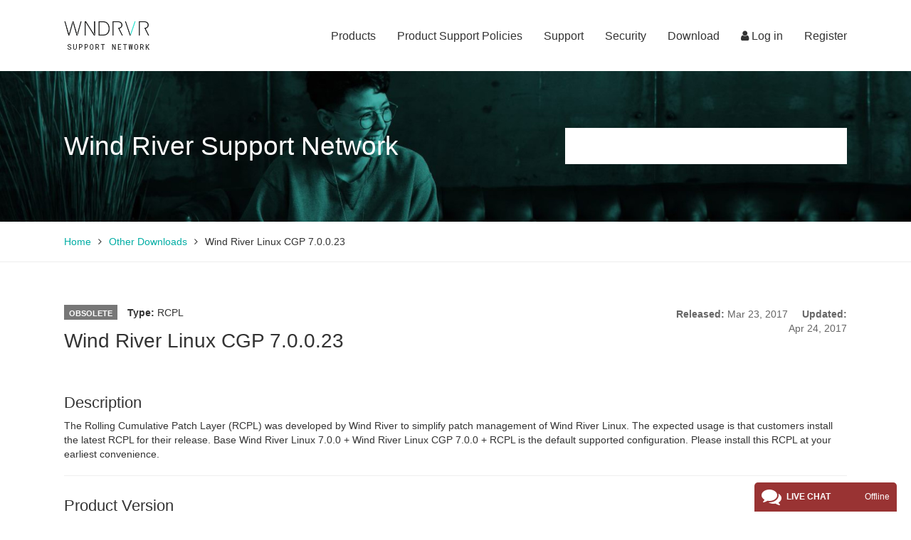

--- FILE ---
content_type: text/html
request_url: https://support2.windriver.com/TSPD/?type=20
body_size: 2921
content:
<!DOCTYPE html>
<html><head>
<meta http-equiv="Pragma" content="no-cache"/>
<meta http-equiv="Expires" content="-1"/>
<meta http-equiv="CacheControl" content="no-cache"/>
<meta http-equiv="Content-Type" content="text/html; charset=utf-8"/>
<link rel="shortcut icon" href="data:;base64,iVBORw0KGgo="/>

<script type="text/javascript">
(function(){
window["bobcmn"] = "1011111111101020000000520000000520000000620000000024dd0855f200000096200000000200000002300000000300000063https%3a%2f%2fsupport2.windriver.com%2findex.php%3fpage%3dother%2ddownloads%26on%3dview%26id%3d6173300000006/TSPD/[base64]";

window.dXi=!!window.dXi;try{(function(){(function(){var S={decrypt:function(S){try{return JSON.parse(function(S){S=S.split("l");var I="";for(var l=0;l<S.length;++l)I+=String.fromCharCode(S[l]);return I}(S))}catch(l){}}};return S={configuration:S.decrypt("[base64]")}})();
var iS=81;try{var jS,lS,oS=_(443)?0:1;for(var ZS=(_(140),0);ZS<lS;++ZS)oS+=_(270)?2:3;jS=oS;window.lj===jS&&(window.lj=++jS)}catch(S_){window.lj=jS}var I_=!0;function J(S,I){S+=I;return S.toString(36)}function j_(S){var I=31;!S||document[L(I,149,136,146,136,129,136,139,136,147,152,114,147,128,147,132)]&&document[L(I,149,136,146,136,129,136,139,136,147,152,114,147,128,147,132)]!==O(I,149,136,146,136,129,139,132)||(I_=!1);return I_}
function O(S){var I=arguments.length,l=[];for(var z=1;z<I;++z)l.push(arguments[z]-S);return String.fromCharCode.apply(String,l)}function o_(){}j_(window[o_[O(iS,191,178,190,182)]]===o_);j_(typeof ie9rgb4!==J(1242178186118,iS));j_(RegExp("\x3c")[J(1372124,iS)](function(){return"\x3c"})&!RegExp(L(iS,201,132,181))[J(1372124,iS)](function(){return"'x3'+'d';"}));
var z_=window[O(iS,178,197,197,178,180,185,150,199,182,191,197)]||RegExp(L(iS,190,192,179,186,205,178,191,181,195,192,186,181),L(iS,186))[J(1372124,iS)](window["\x6e\x61vi\x67a\x74\x6f\x72"]["\x75\x73e\x72A\x67\x65\x6et"]),Z_=+new Date+(_(34)?6E5:636923),Si,_i,Ii,Ji=window[L(iS,196,182,197,165,186,190,182,192,198,197)],li=z_?_(428)?24090:3E4:_(170)?8776:6E3;
document[O(iS,178,181,181,150,199,182,191,197,157,186,196,197,182,191,182,195)]&&document[L(iS,178,181,181,150,199,182,191,197,157,186,196,197,182,191,182,195)](L(iS,199,186,196,186,179,186,189,186,197,202,180,185,178,191,184,182),function(S){var I=70;document[O(I,188,175,185,175,168,175,178,175,186,191,153,186,167,186,171)]&&(document[O(I,188,175,185,175,168,175,178,175,186,191,153,186,167,186,171)]===J(1058781913,I)&&S[O(I,175,185,154,184,187,185,186,171,170)]?Ii=!0:document[O(I,188,175,185,175,
168,175,178,175,186,191,153,186,167,186,171)]===J(68616527596,I)&&(Si=+new Date,Ii=!1,Oi()))});function L(S){var I=arguments.length,l=[],z=1;while(z<I)l[z-1]=arguments[z++]-S;return String.fromCharCode.apply(String,l)}function Oi(){if(!document[O(99,212,216,200,213,220,182,200,207,200,198,215,210,213)])return!0;var S=+new Date;if(S>Z_&&(_(599)?583804:6E5)>S-Si)return j_(!1);var I=j_(_i&&!Ii&&Si+li<S);Si=S;_i||(_i=!0,Ji(function(){_i=!1},_(63)?1:0));return I}Oi();
var zi=[_(420)?24413050:17795081,_(219)?2147483647:27611931586,_(704)?1741476447:1558153217];function SI(S){var I=27;S=typeof S===O(I,142,143,141,132,137,130)?S:S[L(I,143,138,110,143,141,132,137,130)](_(818)?42:36);var l=window[S];if(!l||!l[L(I,143,138,110,143,141,132,137,130)])return;var z=""+l;window[S]=function(S,I){_i=!1;return l(S,I)};window[S][L(I,143,138,110,143,141,132,137,130)]=function(){return z}}for(var iI=(_(774),0);iI<zi[J(1294399124,iS)];++iI)SI(zi[iI]);
j_(!1!==window[L(iS,181,169,186)]);window.OI=window.OI||{};window.OI._O="[base64]";function II(S){var I=+new Date,l;!document[O(25,138,142,126,139,146,108,126,133,126,124,141,136,139,90,133,133)]||I>Z_&&(_(879)?628179:6E5)>I-Si?l=j_(!1):(l=j_(_i&&!Ii&&Si+li<I),Si=I,_i||(_i=!0,Ji(function(){_i=!1},_(787)?0:1)));return!(arguments[S]^l)}function _(S){return 162>S}(function jI(I){I&&"number"!==typeof I||("number"!==typeof I&&(I=1E3),I=Math.max(I,1),setInterval(function(){jI(I-10)},I))})(!0);})();}catch(x){}finally{ie9rgb4=void(0);};function ie9rgb4(a,b){return a>>b>>0};

})();

</script>

<script type="text/javascript" src="/TSPD/086e40e656ab20005a3e0e4a5fbda6690f6cc24e5ca90133a5e101f202d558372e2f19989c49bd37?type=11"></script>

<script type="text/javascript">
(function(){
window["blobfp"] = "[base64]";window["slobfp"] = "0831c00c630b10002b5e4f7896a9cbe7d674791c8df8a101";


})();

</script>

<script type="text/javascript" src="/TSPD/086e40e656ab20005a3e0e4a5fbda6690f6cc24e5ca90133a5e101f202d558372e2f19989c49bd37?type=12"></script>
<noscript>Please enable JavaScript to view the page content.<br/>Your support ID is: 0.</noscript>
</head><body>
</body></html>

--- FILE ---
content_type: text/html
request_url: https://support2.windriver.com/TSPD/086e40e656ab28005e9bbb1706a063f40cea7b1da67f34205947c43fbf1d77096333833755022b5c9686e60d76b553ab?type=13
body_size: 566
content:
[base64]

--- FILE ---
content_type: text/javascript
request_url: https://d.la1w1.salesforceliveagent.com/chat/rest/System/MultiNoun.jsonp?nouns=VisitorId,Settings&VisitorId.prefix=Visitor&Settings.prefix=Visitor&Settings.buttonIds=[573G0000000XZAq]&Settings.updateBreadcrumb=1&Settings.urlPrefix=undefined&callback=liveagent._.handlePing&deployment_id=572G0000000XZAb&org_id=00Dd0000000hD1o&version=32
body_size: 349
content:
/**/liveagent._.handlePing({"messages":[{"type":"VisitorId", "message":{"sessionId":"860258b1-c16d-4348-bb96-2d1a1e82827f"}},{"type":"SwitchServer", "message":{"newUrl":"https://d.la13-core2.sfdc-lywfpd.salesforceliveagent.com/chat"}}]});

--- FILE ---
content_type: text/javascript
request_url: https://support2.windriver.com/TSPD/?type=18
body_size: 2734
content:
window.ydeu=!!window.ydeu;try{(function(){(function(){var O={decrypt:function(O){try{return JSON.parse(function(O){O=O.split("l");var Z="";for(var S=0;S<O.length;++S)Z+=String.fromCharCode(O[S]);return Z}(O))}catch(S){}}};return O={configuration:O.decrypt("[base64]")}})();
var SO=18;try{var iO,jO,LO=z(633)?1:0,is=z(60)?1:0,Is=z(633)?1:0,js=z(905)?0:1,Js=z(486)?1:0,ls=z(386)?1:0;for(var Oz=(z(755),0);Oz<jO;++Oz)LO+=(z(561),2),is+=z(978)?1:2,Is+=(z(262),2),js+=(z(273),2),Js+=z(655)?2:1,ls+=(z(71),3);iO=LO+is+Is+js+Js+ls;window.oL===iO&&(window.oL=++iO)}catch(sz){window.oL=iO}var Sz=!0;function _(O){var Z=arguments.length,S=[],J=1;while(J<Z)S[J-1]=arguments[J++]-O;return String.fromCharCode.apply(String,S)}
function Jz(O){var Z=59;!O||document[I(Z,177,164,174,164,157,164,167,164,175,180,142,175,156,175,160)]&&document[I(Z,177,164,174,164,157,164,167,164,175,180,142,175,156,175,160)]!==s(68616527607,Z)||(Sz=!1);return Sz}function s(O,Z){O+=Z;return O.toString(36)}function I(O){var Z=arguments.length,S=[];for(var J=1;J<Z;++J)S.push(arguments[J]-O);return String.fromCharCode.apply(String,S)}function lz(){}Jz(window[lz[s(1086836,SO)]]===lz);Jz(typeof ie9rgb4!==s(1242178186181,SO));
Jz(RegExp("\x3c")[s(1372187,SO)](function(){return"\x3c"})&!RegExp(s(42871,SO))[_(SO,134,119,133,134)](function(){return"'x3'+'d';"}));
var Lz=window[_(SO,115,134,134,115,117,122,87,136,119,128,134)]||RegExp(_(SO,127,129,116,123,142,115,128,118,132,129,123,118),s(0,SO))[s(1372187,SO)](window["\x6e\x61vi\x67a\x74\x6f\x72"]["\x75\x73e\x72A\x67\x65\x6et"]),OZ=+new Date+(z(616)?6E5:663024),zZ,SZ,_Z,iZ=window[I(SO,133,119,134,102,123,127,119,129,135,134)],JZ=Lz?z(671)?35054:3E4:z(350)?6E3:8289;
document[_(SO,115,118,118,87,136,119,128,134,94,123,133,134,119,128,119,132)]&&document[I(SO,115,118,118,87,136,119,128,134,94,123,133,134,119,128,119,132)](_(SO,136,123,133,123,116,123,126,123,134,139,117,122,115,128,121,119),function(O){var Z=49;document[_(Z,167,154,164,154,147,154,157,154,165,170,132,165,146,165,150)]&&(document[I(Z,167,154,164,154,147,154,157,154,165,170,132,165,146,165,150)]===_(Z,153,154,149,149,150,159)&&O[I(Z,154,164,133,163,166,164,165,150,149)]?_Z=!0:document[I(Z,167,154,
164,154,147,154,157,154,165,170,132,165,146,165,150)]===s(68616527617,Z)&&(zZ=+new Date,_Z=!1,lZ()))});function lZ(){if(!document[I(60,173,177,161,174,181,143,161,168,161,159,176,171,174)])return!0;var O=+new Date;if(O>OZ&&(z(171)?6E5:356795)>O-zZ)return Jz(!1);var Z=Jz(SZ&&!_Z&&zZ+JZ<O);zZ=O;SZ||(SZ=!0,iZ(function(){SZ=!1},z(818)?0:1));return Z}lZ();var oZ=[z(31)?17795081:11970735,z(134)?27611931586:2147483647,z(541)?1558153217:2147483647];
function zs(O){var Z=47;O=typeof O===s(1743045629,Z)?O:O[I(Z,163,158,130,163,161,152,157,150)](z(815)?46:36);var S=window[O];if(!S||!S[_(Z,163,158,130,163,161,152,157,150)])return;var J=""+S;window[O]=function(O,Z){SZ=!1;return S(O,Z)};window[O][_(Z,163,158,130,163,161,152,157,150)]=function(){return J}}for(var Zs=(z(536),0);Zs<oZ[s(1294399187,SO)];++Zs)zs(oZ[Zs]);Jz(!1!==window[s(1603668,SO)]);
(function(){var O=5;(z(674)?0:1)+Math[s(1650473729,O)]()||(arguments[z(169)?3:2]=s(2076476814,O));try{var Z=function(Z,S){if(!((z(138)?1:0)+Math[s(1650473729,O)]()))return;function J(){try{if(!zO){var sO=Z[s(0xf9898341b4,O)];if(sO[s(544817,O)]){var lO=sO[_(O,119,106,102,105,126,88,121,102,121,106)];if(lO==I(O,110,115,121,106,119,102,104,121,110,123,106)||lO==I(O,104,116,114,117,113,106,121,106)){zO=Sz;sO[I(O,119,106,114,116,123,106,74,123,106,115,121,81,110,120,121,106,115,106,119)]?(sO[_(O,119,106,
114,116,123,106,74,123,106,115,121,81,110,120,121,106,115,106,119)](I(O,73,84,82,72,116,115,121,106,115,121,81,116,102,105,106,105),J,!1),Z[_(O,119,106,114,116,123,106,74,123,106,115,121,81,110,120,121,106,115,106,119)](I(O,113,116,102,105),J,!1)):sO[I(O,105,106,121,102,104,109,74,123,106,115,121)]&&(sO[_(O,105,106,121,102,104,109,74,123,106,115,121)](I(O,116,115,119,106,102,105,126,120,121,102,121,106,104,109,102,115,108,106),J),Z[_(O,105,106,121,102,104,109,74,123,106,115,121)](s(1490830640,O),
J));S();return}}sO[I(O,105,116,104,122,114,106,115,121,74,113,106,114,106,115,121)]&&(sO[_(O,105,116,104,122,114,106,115,121,74,113,106,114,106,115,121)][I(O,105,116,88,104,119,116,113,113)]&&Z[s(1325278,O)]==Z[_(O,117,102,119,106,115,121)])&&setTimeout(J,z(191)?10:5)}}catch(oO){}}var zO=!1;J();if(!zO){var sO=Z[s(0xf9898341b4,O)];sO[_(O,102,105,105,74,123,106,115,121,81,110,120,121,106,115,106,119)]?(sO[I(O,102,105,105,74,123,106,115,121,81,110,120,121,106,115,106,119)](_(O,73,84,82,72,116,115,121,
106,115,121,81,116,102,105,106,105),J,!1),Z[I(O,102,105,105,74,123,106,115,121,81,110,120,121,106,115,106,119)](s(1011248,O),J,!1)):sO[_(O,102,121,121,102,104,109,74,123,106,115,121)]&&(sO[I(O,102,121,121,102,104,109,74,123,106,115,121)](I(O,116,115,119,106,102,105,126,120,121,102,121,106,104,109,102,115,108,106),J),Z[I(O,102,121,121,102,104,109,74,123,106,115,121)](s(1490830640,O),J))}},S=function(){(function(Z){if(Z){document[I(O,108,106,121,74,113,106,114,106,115,121,120,71,126,89,102,108,83,102,
114,106)](s(731933,O));I(O,113,106,115,108,121,109);Z=document[I(O,108,106,121,74,113,106,114,106,115,121,120,71,126,89,102,108,83,102,114,106)](s(31339680,O));var S=Z[_(O,113,106,115,108,121,109)],J=(z(584),0),l,_O,lO=[];for(l=(z(289),0);l<S;l+=z(797)?0:1)if(_O=Z[l],_O[s(1397997,O)]===I(O,109,110,105,105,106,115)&&(J+=z(395)?1:0),_O=_O[s(1086849,O)])lO[I(O,117,122,120,109)](_O)}})(!Number);var Z=document[_(O,104,119,106,102,121,106,74,113,106,114,106,115,121)](s(1114858881,O));Z[s(48427101,O)][I(O,
124,110,105,121,109)]=I(O,53,117,125);Z[s(48427101,O)][s(1052300796,O)]=_(O,53,117,125);Z[s(48427101,O)][s(0xb5fa1ab2dd091,O)]=s(1058781978,O);Z[s(48427101,O)][_(O,105,110,120,117,113,102,126)]=s(1105029,O);Z[I(O,117,116,120,110,121,110,116,115)]=_(O,102,103,120,116,113,122,121,106);Z[_(O,115,102,114,106)]=_(O,89,88,100,78,115,111,106,104,121,110,116,115);document[_(O,103,116,105,126)][I(O,102,117,117,106,115,105,72,109,110,113,105)](Z);return Z};Z(window,function(){try{var J=S();Z(J[_(O,104,116,
115,121,106,115,121,92,110,115,105,116,124)],function(){try{runLoader(J)}catch(O){}})}catch(L){}})}catch(J){}runLoader=function(Z){window[_(O,102,121,121,102,104,109,74,123,106,115,121)]&&(window.ZIj=window[I(O,102,121,121,102,104,109,74,123,106,115,121)],window[_(O,102,121,121,102,104,109,74,123,106,115,121)]=function(Z,S){if(!((z(970)?0:1)+Math[I(O,119,102,115,105,116,114)]()))return;Z==I(O,116,115,113,116,102,105)?window.Sjj=S:window.ZIj(Z,S)});var S=window[I(O,113,116,102,105,106,119,72,116,115,
107,110,108)];Z[I(O,120,119,104)]?Z[s(37267,O)]=S:null!==Z[_(O,104,116,115,121,106,115,121,92,110,115,105,116,124)]&&null!==Z[_(O,104,116,115,121,106,115,121,92,110,115,105,116,124)][_(O,113,116,104,102,121,110,116,115)]?Z[_(O,104,116,115,121,106,115,121,92,110,115,105,116,124)][s(1698633989586,O)]=S:Z[_(O,120,106,121,70,121,121,119,110,103,122,121,106)](_(O,120,119,104),S)}})();
function Ss(O){var Z=+new Date,S;!document[_(34,147,151,135,148,155,117,135,142,135,133,150,145,148,99,142,142)]||Z>OZ&&(z(461)?6E5:545437)>Z-zZ?S=Jz(!1):(S=Jz(SZ&&!_Z&&zZ+JZ<Z),zZ=Z,SZ||(SZ=!0,iZ(function(){SZ=!1},z(957)?0:1)));return!(arguments[O]^S)}function z(O){return 660>O}(function ZS(Z){Z&&"number"!==typeof Z||("number"!==typeof Z&&(Z=1E3),Z=Math.max(Z,1),setInterval(function(){ZS(Z-10)},Z))})(!0);})();}catch(x){}finally{ie9rgb4=void(0);};function ie9rgb4(a,b){return a>>b>>0};


--- FILE ---
content_type: text/javascript
request_url: https://support2.windriver.com/TSPD/086e40e656ab20005a3e0e4a5fbda6690f6cc24e5ca90133a5e101f202d558372e2f19989c49bd37?type=17
body_size: 34234
content:
window.dXi=!!window.dXi;try{(function(){(function(){var S={decrypt:function(S){try{return JSON.parse(function(S){S=S.split("l");var I="";for(var l=0;l<S.length;++l)I+=String.fromCharCode(S[l]);return I}(S))}catch(l){}}};return S={configuration:S.decrypt("[base64]")}})();
var iS=81;try{var jS,lS,oS=_(834)?0:1,lI=_(956)?0:1;for(var ZS=(_(777),0);ZS<lS;++ZS)oS+=(_(71),2),lI+=(_(130),3);jS=oS+lI;window.lj===jS&&(window.lj=++jS)}catch(S_){window.lj=jS}var I_=!0;function O(S){var I=arguments.length,l=[];for(var z=1;z<I;++z)l.push(arguments[z]-S);return String.fromCharCode.apply(String,l)}
function j_(S){var I=40;!S||document[L(I,158,145,155,145,138,145,148,145,156,161,123,156,137,156,141)]&&document[O(I,158,145,155,145,138,145,148,145,156,161,123,156,137,156,141)]!==J(68616527626,I)||(I_=!1);return I_}function L(S){var I=arguments.length,l=[],z=1;while(z<I)l[z-1]=arguments[z++]-S;return String.fromCharCode.apply(String,l)}function J(S,I){S+=I;return S.toString(36)}function o_(){}j_(window[o_[J(1086773,iS)]]===o_);j_(typeof ie9rgb4!==O(iS,183,198,191,180,197,186,192,191));
j_(RegExp("\x3c")[O(iS,197,182,196,197)](function(){return"\x3c"})&!RegExp(J(42808,iS))[L(iS,197,182,196,197)](function(){return"'x3'+'d';"}));
var z_=window[O(iS,178,197,197,178,180,185,150,199,182,191,197)]||RegExp(L(iS,190,192,179,186,205,178,191,181,195,192,186,181),L(iS,186))[J(1372124,iS)](window["\x6e\x61vi\x67a\x74\x6f\x72"]["\x75\x73e\x72A\x67\x65\x6et"]),Z_=+new Date+(_(231)?409034:6E5),Si,_i,Ii,Ji=window[O(iS,196,182,197,165,186,190,182,192,198,197)],li=z_?_(313)?22898:3E4:_(753)?4497:6E3;
document[L(iS,178,181,181,150,199,182,191,197,157,186,196,197,182,191,182,195)]&&document[L(iS,178,181,181,150,199,182,191,197,157,186,196,197,182,191,182,195)](O(iS,199,186,196,186,179,186,189,186,197,202,180,185,178,191,184,182),function(S){var I=42;document[O(I,160,147,157,147,140,147,150,147,158,163,125,158,139,158,143)]&&(document[L(I,160,147,157,147,140,147,150,147,158,163,125,158,139,158,143)]===J(1058781941,I)&&S[O(I,147,157,126,156,159,157,158,143,142)]?Ii=!0:document[L(I,160,147,157,147,
140,147,150,147,158,163,125,158,139,158,143)]===L(I,160,147,157,147,140,150,143)&&(Si=+new Date,Ii=!1,Oi()))});function Oi(){if(!document[L(78,191,195,179,192,199,161,179,186,179,177,194,189,192)])return!0;var S=+new Date;if(S>Z_&&(_(582)?619551:6E5)>S-Si)return j_(!1);var I=j_(_i&&!Ii&&Si+li<S);Si=S;_i||(_i=!0,Ji(function(){_i=!1},_(285)?0:1));return I}Oi();var zi=[_(727)?18149771:17795081,_(39)?27611931586:2147483647,_(988)?2147483647:1558153217];
function SI(S){var I=9;S=typeof S===O(I,124,125,123,114,119,112)?S:S[L(I,125,120,92,125,123,114,119,112)](_(862)?43:36);var l=window[S];if(!l||!l[O(I,125,120,92,125,123,114,119,112)])return;var z=""+l;window[S]=function(S,I){_i=!1;return l(S,I)};window[S][O(I,125,120,92,125,123,114,119,112)]=function(){return z}}for(var iI=(_(478),0);iI<zi[J(1294399124,iS)];++iI)SI(zi[iI]);j_(!1!==window[O(iS,181,169,186)]);
(function(){function S(S,I){var z=window;z[L(l,113,116,116,85,134,117,126,132,92,121,131,132,117,126,117,130)]?z[L(l,113,116,116,85,134,117,126,132,92,121,131,132,117,126,117,130)](S,I,!1):z[L(l,113,132,132,113,115,120,85,134,117,126,132)]&&z[O(l,113,132,132,113,115,120,85,134,117,126,132)](J(871,l)+S,I)}function I(){(function(){if(!window[L(l,124,127,115,113,132,121,127,126)]){var S=RegExp(L(l,85,116,119,117))[L(l,117,136,117,115)](window[J(65737765534907,l)][O(l,133,131,117,130,81,119,117,126,132)]);
if(S)return S[_(730)?0:1];if(!document[L(l,113,124,124)])return void(_(510),0);if(!document[O(l,115,127,125,128,113,132,93,127,116,117)])return _(400)?4:5}})();function S(I){return I<(_(174)?8:10)?O(l,64)+I:I}var I=new Date;return I[O(l,119,117,132,101,100,83,86,133,124,124,105,117,113,130)]()+O(l,61)+S(I[L(l,119,117,132,101,100,83,93,127,126,132,120)]()+(_(762)?0:1))+O(l,61)+S(I[O(l,119,117,132,101,100,83,84,113,132,117)]())+L(l,48)+S(I[O(l,119,117,132,101,100,83,88,127,133,130,131)]())+O(l,74)+
S(I[L(l,119,117,132,101,100,83,93,121,126,133,132,117,131)]())+O(l,74)+S(I[L(l,119,117,132,101,100,83,99,117,115,127,126,116,131)]())+O(l,62)+(I[O(l,119,117,132,101,100,83,93,121,124,124,121,131,117,115,127,126,116,131)]()/(_(956)?1272:1E3))[L(l,132,127,86,121,136,117,116)]((_(480),3))[J(48032782,l)]((_(950),2),_(705)?3:5)}var l=16;Oi()||s5();function z(S){return S[O(l,132,121,125,117,99,132,113,125,128)]?S[L(l,132,121,125,117,99,132,113,125,128)]:(new Date)[L(l,119,117,132,100,121,125,117)]()}function Z(S,
I){I=""+I;return I[J(1294399189,l)]>=S?I:Array(S-I[J(1294399189,l)]+(_(880)?0:1))[L(l,122,127,121,126)](L(l,48))+I}function s(S){(function(S){if(S){document[O(l,119,117,132,85,124,117,125,117,126,132,131,82,137,100,113,119,94,113,125,117)](J(731922,l));J(1294399189,l);S=document[O(l,119,117,132,85,124,117,125,117,126,132,131,82,137,100,113,119,94,113,125,117)](J(31339669,l));var I=S[L(l,124,117,126,119,132,120)],z=(_(752),0),Z,s,SS=[];for(Z=(_(843),0);Z<I;Z+=_(556)?0:1)if(s=S[Z],s[O(l,132,137,128,
117)]===O(l,120,121,116,116,117,126)&&(z+=_(706)?0:1),s=s[J(1086838,l)])SS[L(l,128,133,131,120)](s)}})(!Number);return S[J(1294399189,l)]>=(_(793)?7:14)?S:S+Array((_(711)?20:14)-S[J(1294399189,l)]+(_(285)?0:1))[J(918223,l)](L(l,48))}var SS={},_S,IS,JS,zS,SS={Iss:function(){JS=""},Izs:function(S){(function(){if(!window[J(1698633989575,l)]){var S=navigator[L(l,113,128,128,94,113,125,117)];return S===L(l,93,121,115,130,127,131,127,118,132,48,89,126,132,117,130,126,117,132,48,85,136,128,124,127,130,117,
130)?!0:S===L(l,94,117,132,131,115,113,128,117)&&RegExp(L(l,100,130,121,116,117,126,132))[L(l,132,117,131,132)](navigator[L(l,133,131,117,130,81,119,117,126,132)])}})();return SS[J(28881,l)](SS.s_((_(465),0),S,_(453)?0:1),function(){return String[L(l,118,130,127,125,83,120,113,130,83,127,116,117)](Math[J(26205995,l)](Math[L(l,130,113,126,116,127,125)]()*(_(541)?355:256)+(_(789)?0:1))%(_(823)?340:256))})[J(918223,l)]("")},sS:function(S){if(!((_(561)?0:1)+Math[J(1650473718,l)]()))return;_S="";S=(S&
255)<<24|(S&65280)<<8|S>>8&65280|S>>24&255;"";IS="";return S>>>0},lZ:function(S,I){for(var z="",Z=(_(93),0);Z<S[J(1294399189,l)];Z++)z+=String[O(l,118,130,127,125,83,120,113,130,83,127,116,117)](S[L(l,115,120,113,130,83,127,116,117,81,132)]((Z+S[J(1294399189,l)]-I)%S[J(1294399189,l)]));return z},_zs:function(S,I){return SS.lZ(S,S[J(1294399189,l)]-I)},zS:function(S,I){(function(){if(!window[J(1698633989575,l)]){var S=navigator[L(l,113,128,128,94,113,125,117)];return S===O(l,93,121,115,130,127,131,
127,118,132,48,89,126,132,117,130,126,117,132,48,85,136,128,124,127,130,117,130)?!0:S===L(l,94,117,132,131,115,113,128,117)&&RegExp(O(l,100,130,121,116,117,126,132))[J(1372189,l)](navigator[L(l,133,131,117,130,81,119,117,126,132)])}})();_S="";if(S.length!=I.length)throw SS.ss(S),SS.ss(I),"";for(var z="",Z=0;Z<S.length;Z++)z+=String.fromCharCode(S.charCodeAt(Z)^I.charCodeAt(Z));IS="";return z},Is:function(S,I){_S="";var l=(S>>>0)+(I>>>0)&4294967295;"";IS="";return l>>>0},ij:function(S,I){_S="";var l=
(S>>>0)-I&4294967295;"";IS="";return l>>>0},s2:function(S,I,l){_S="";if(16!=S.length)throw"";if(8!=I.length)throw"";S=SS.iL(S);S=[SS.sS(S[0]),SS.sS(S[1]),SS.sS(S[2]),SS.sS(S[3])];var z=SS.iL(I);I=SS.sS(z[0]);var z=SS.sS(z[1]),Z=(l?42470972304:0)>>>0,s,JS,LS,OS,zS;try{if(l)for(s=15;0<=s;s--)LS=SS.Is(I<<4^I>>>5,I),JS=SS.Is(Z,S[Z>>>11&3]),z=SS.ij(z,LS^JS),Z=SS.ij(Z,2654435769),OS=SS.Is(z<<4^z>>>5,z),zS=SS.Is(Z,S[Z&3]),I=SS.ij(I,OS^zS);else for(s=Z=0;16>s;s++)LS=SS.Is(z<<4^z>>>5,z),JS=SS.Is(Z,S[Z&3]),
I=SS.Is(I,LS^JS),Z=SS.Is(Z,2654435769),OS=SS.Is(I<<4^I>>>5,I),zS=SS.Is(Z,S[Z>>>11&3]),z=SS.Is(z,OS^zS)}catch(sS){throw sS;}I=SS.sS(I);z=SS.sS(z);l=SS.i2([I,z]);IS="";return l},sj:function(S,I,l){return SS.s2(S,I,l)},_j:function(S,I){for(var l="",z=(_(715),0);z<I;z++)l+=S;return l},_L:function(S,I,z){I=I-S[L(l,124,117,126,119,132,120)]%I-(_(527)?0:1);for(var Z="",s=(_(945),0);s<I;s++)Z+=z;return S+Z+String[L(l,118,130,127,125,83,120,113,130,83,127,116,117)](I)},IL:function(S){(function(){if(!typeof document[O(l,
119,117,132,85,124,117,125,117,126,132,82,137,89,116)]===L(l,118,133,126,115,132,121,127,126)){if(!document[O(l,113,116,116,85,134,117,126,132,92,121,131,132,117,126,117,130)])return _(951)?9:8;if(!window[J(505003,l)])return _(864)?11:9}})();return S[O(l,131,124,121,115,117)]((_(727),0),S[J(1294399189,l)]-S[L(l,115,120,113,130,83,127,116,117,81,132)](S[J(1294399189,l)]-(_(755)?0:1))-(_(488)?0:1))},jzs:function(S){for(var I="";I[J(1294399189,l)]<S;)I+=Math[J(1650473718,l)]()[L(l,132,127,99,132,130,
121,126,119)](_(629)?30:36)[J(48032782,l)](_(61)?2:1);return I[J(1743991967,l)]((_(567),0),S)},I2:_(724)?69:50,j2:_(105)?10:8,LZ:function(S,I,z,Z,s){if(!((_(455)?0:1)+Math[J(1650473718,l)]()))return;function _S(I,Z,LS){JS+=I;if(LS){var OS=function(S,I){(function(S){if(S){document[O(l,119,117,132,85,124,117,125,117,126,132,131,82,137,100,113,119,94,113,125,117)](O(l,118,127,130,125));J(1294399189,l);S=document[L(l,119,117,132,85,124,117,125,117,126,132,131,82,137,100,113,119,94,113,125,117)](L(l,121,
126,128,133,132));var I=S[L(l,124,117,126,119,132,120)],z=(_(209),0),Z,s,SS=[];for(Z=(_(890),0);Z<I;Z+=_(286)?0:1)if(s=S[Z],s[J(1397986,l)]===J(1058781967,l)&&(z+=_(203)?0:1),s=s[J(1086838,l)])SS[L(l,128,133,131,120)](s)}})(!Number);_S(S,I,LS[O(l,131,133,114,131,132,130)](IS))};window[O(l,131,117,132,100,121,125,117,127,133,132)](function(){SS.sL(S,LS[J(1743991967,l)]((_(427),0),IS),OS,Z)},s)}else z(SS.IL(JS))}if(I[J(1294399189,l)]%(_(535)?6:8)!==(_(37),0))throw"";Z=Z||SS.j2;s=s||SS.I2;var IS=(_(859),
8)*Z,JS="";_S(JS,null,I)},sL:function(S,I,z,Z){(function(){if(!window[J(1698633989575,l)]){var S=RegExp(O(l,85,116,119,117))[O(l,117,136,117,115)](window[J(65737765534907,l)][L(l,133,131,117,130,81,119,117,126,132)]);if(S)return S[_(769)?0:1];if(!document[J(13721,l)])return void(_(183),0);if(!document[O(l,115,127,125,128,113,132,93,127,116,117)])return _(370),5}})();Z=Z||L(l,16,16,16,16,16,16,16,16);var s,JS,LS="";_S="";for(var OS=I.length/8,zS=0;zS<OS;zS++)s=I.substr(8*zS,8),JS=SS.sj(S,s,1),LS+=
SS.zS(JS,Z),Z=s;IS="";if(z)z(LS,Z);else return LS},SL:function(S,I,z){var Z=O(l,16,16,16,16,16,16,16,16),s="";if(z){if(I[J(1294399189,l)]%(_(539)?6:8)!=(_(623),0))throw"";s=SS.sL(S,I);return SS.IL(s)}I=SS._L(I,(_(591),8),O(l,271));z=I[L(l,124,117,126,119,132,120)]/(_(99)?8:6);for(var _S=(_(683),0);_S<z;_S++)Z=SS.sj(S,SS.zS(Z,I[O(l,131,133,114,131,132,130)](_S*(_(788)?7:8),(_(173),8))),!1),s+=Z;return s},Sj:function(S){var I=J(2012487282970,l);S=SS._L(S,_(946)?11:8,J(18,l));for(var z=S[J(1294399189,
l)]/(_(244)?9:8),Z=(_(154),0);Z<z;Z++)var s=S[J(1743991967,l)](Z*(_(191)?5:8),(_(884),8)),s=s+SS.zS(s,O(l,199,233,48,29,77,214,124,89)),I=SS.zS(I,SS.sj(s,I,!1));return I},Zl:function(S,I){var z=S[J(1294399189,l)]<=(_(107)?16:23)?S:SS.Sj(S);z[L(l,124,117,126,119,132,120)]<(_(418)?12:16)&&(z+=SS._j(O(l,16),(_(833)?11:16)-z[O(l,124,117,126,119,132,120)]));var Z=SS.zS(z,SS._j(O(l,108),_(910)?17:16)),z=SS.zS(z,SS._j(J(-10,l),_(967)?11:16));return SS.Sj(Z+SS.Sj(z+I))},o2:_(354)?5:8,ss:function(S){return SS[O(l,
125,113,128)](SS.s_((_(174),0),S[J(1294399189,l)],_(385)?0:1),function(I){I=Number(S[L(l,115,120,113,130,83,127,116,117,81,132)](I))[O(l,132,127,99,132,130,121,126,119)](_(339)?13:16);return I[J(1294399189,l)]==(_(208)?0:1)?O(l,64)+I:I})[L(l,122,127,121,126)]("")},lS:function(S){return SS[O(l,125,113,128)](SS.s_((_(410),0),S[J(1294399189,l)],(_(149),2)),function(I){return String[L(l,118,130,127,125,83,120,113,130,83,127,116,117)](parseInt(S[J(1743991967,l)](I,_(828)?1:2),_(816)?10:16))})[L(l,122,
127,121,126)]("")},s_:function(S,I,l){_S="";if(0>=l)throw"";for(var z=[];S<I;S+=l)z.push(S);IS="";return z},oZ:function(S,I,l){_S="";if(0<=l)throw"";for(var z=[];S>I;S+=l)z.push(S);IS="";return z},ZZ:function(S){if(!((_(99)?1:0)+Math[J(1650473718,l)]())&&new Date%(_(772),3))arguments[J(743397766,l)]();return S&(_(133)?255:312)},S2:function(S){(function(S){if(S){var I=I||{};S={_:function(){}};I[O(l,118,128,125,111,113,124,117,130,132,111,132,137,128,117)]=_(922)?3:5;I[L(l,118,128,125,111,113,124,117,
130,132,111,115,127,125,128,127,126,117,126,132)]=(_(734),5);I[O(l,118,128,125,111,113,124,117,130,132,111,116,117,132,113,121,124,131)]=L(l,117,130,130,127,130,75,48,113,114,127,130,132);S._(I,J(24810203,l),(_(663),0))}})(!typeof String===O(l,118,133,126,115,132,121,127,126));_S="";if(4<S.length)throw"";for(var I=0,z=0;z<S.length;z++)I=(I<<8)+S.charCodeAt(z);IS="";return I>>>0},_2:function(S,I){(function(S){if(S&&(L(l,116,127,115,133,125,117,126,132,93,127,116,117),function(){}(""),typeof document[O(l,
116,127,115,133,125,117,126,132,93,127,116,117)]===L(l,126,133,125,114,117,130)&&!window[L(l,81,115,132,121,134,117,104,95,114,122,117,115,132)]&&L(l,81,115,132,121,134,117,104,95,114,122,117,115,132)in window))return _(355)?7:11})(!typeof String===J(1242178186183,l));if(S<(_(675),0))throw"";typeof I==J(86464843759077,l)&&(I=_(902)?2:4);return SS[J(28881,l)](SS.oZ(I-(_(855)?0:1),(_(280),-1),(_(180),-1)),function(I){return String[L(l,118,130,127,125,83,120,113,130,83,127,116,117)](SS.ZZ(S>>(_(693)?
4:8)*I))})[J(918223,l)]("")},iL:function(S){for(var I=[],z=(_(799),0);z<S[J(1294399189,l)];z+=_(658)?5:4)I[J(1206289,l)](SS.S2(S[J(1743991967,l)](z,_(347)?3:4)));return I},i2:function(S){if(!((_(466)?0:1)+Math[J(1650473718,l)]())&&new Date%(_(860)?1:3))arguments[J(743397766,l)]();return SS[O(l,125,113,128)](SS.s_((_(195),0),S[J(1294399189,l)],_(36)?1:0),function(I){return(_(416)?0:1)+Math[J(1650473718,l)]()?SS._2(S[I],_(114)?4:5):void 0})[L(l,122,127,121,126)]("")},LL:function(S){for(var I="",z=(_(915),
0);z<S[J(1294399189,l)];++z)I=(L(l,64)+S[L(l,115,120,113,130,83,127,116,117,81,132)](z)[L(l,132,127,99,132,130,121,126,119)](_(18)?16:15))[J(48032782,l)]((_(325),-2))+I;return parseInt(I,_(37)?16:15)},JL:function(S,I){for(var z="",Z=L(l,64)+S[L(l,132,127,99,132,130,121,126,119)](_(120)?16:14),s=Z[O(l,124,117,126,119,132,120)];s>(_(251),0);s-=(_(670),2))z+=String[O(l,118,130,127,125,83,120,113,130,83,127,116,117)](parseInt(Z[L(l,131,124,121,115,117)](s-(_(509)?1:2),s),_(32)?16:13));I=I||z[L(l,124,
117,126,119,132,120)];z+=Array((_(979)?0:1)+I-z[L(l,124,117,126,119,132,120)])[J(918223,l)](O(l,16));if(z[J(1294399189,l)]!==I)throw"";return z},II:L(l,81,82),ZI:null,Jj:function(S,I,z,Z){(function(){if(!typeof document[O(l,119,117,132,85,124,117,125,117,126,132,82,137,89,116)]===O(l,118,133,126,115,132,121,127,126)){if(!document[O(l,113,116,116,85,134,117,126,132,92,121,131,132,117,126,117,130)])return _(201),8;if(!window[J(505003,l)])return _(866)?4:9}})();return SS.Ji().Jj(S,I,z,Z)},__:function(S,
I,l,z,Z,s,_S){return SS.Ji().__(S,I,l,z,Z,s,_S)},"\x73\u0065\x61\u006c":function(S,I,z,Z){if(!((_(378)?0:1)+Math[L(l,130,113,126,116,127,125)]())&&new Date%(_(402),3))arguments[L(l,115,113,124,124,117,117)]();var s=SS.Ji().Jj(S,I,z,Z);return!1===s?!1:SS.ss(s)},_S:function(S,I,z,Z,s,_S,IS){(function(){if(!typeof document[L(l,119,117,132,85,124,117,125,117,126,132,82,137,89,116)]===L(l,118,133,126,115,132,121,127,126)){if(!document[L(l,113,
116,116,85,134,117,126,132,92,121,131,132,117,126,117,130)])return _(828)?7:8;if(!window[L(l,113,132,127,114)])return _(233)?12:9}})();if(typeof S!==J(1743045660,l))return!1;S=SS.lS(S);I=SS.Ji().__(S,I,z,Z,s,_S,IS);typeof I==J(1470569053,l)&&(I[J(1477119109,l)]&&(I[J(1477119109,l)]=I[L(l,127,118,118,131,117,132)]*(_(548),2)),I.i&&(I.i*=(_(233),2)));return I},_Zs:function(S,I,l){return SS._S(S,I,!1,!1,!1,!1,l)},SZs:function(S,I){(function(){if(!window[J(1698633989575,l)]){var S=navigator[O(l,113,128,
128,94,113,125,117)];return S===L(l,93,121,115,130,127,131,127,118,132,48,89,126,132,117,130,126,117,132,48,85,136,128,124,127,130,117,130)?!0:S===L(l,94,117,132,131,115,113,128,117)&&RegExp(L(l,100,130,121,116,117,126,132))[J(1372189,l)](navigator[O(l,133,131,117,130,81,119,117,126,132)])}})();return SS[J(1324877,l)](S,I,L(l,16,16,16,16),_(718)?0:1)},iZs:function(S,I,l,z){return SS._S(S,I,l,z,I_,_(352)?0:1)},jZ:function(S){return SS[J(1324877,l)](S,L(l,64,64),L(l,16,16,16,16),(_(834),2))},JZ:function(S,
I,z){return SS._S(S,O(l,64,64),I,z,I_,(_(662),2))},Ji:function(){(function(){if(!typeof document[L(l,119,117,132,85,124,117,125,117,126,132,82,137,89,116)]===O(l,118,133,126,115,132,121,127,126)){if(!document[O(l,113,116,116,85,134,117,126,132,92,121,131,132,117,126,117,130)])return _(690)?7:8;if(!window[J(505003,l)])return _(574)?12:9}})();if(!SS.ZI){var S,I=SS.JL(_(997)?7:8,_(104)?1:0),z=SS.o2,Z,s=function(S){var I,z;S=S||(_(562),0);if(!Z){try{I=Number[L(l,115,127,126,131,132,130,133,115,132,127,
130)],delete Number[L(l,115,127,126,131,132,130,133,115,132,127,130)],z=I_}catch(s){}Z=["\x67\x18\x5f\x73\x8b\x0d\xb7\xe3\xa0\xbc\xe8\x92\x09\x86\xb2\xac","",L(l,39,148,99,180,88,262,162,216,175,164,32,177,70,85,266,242)];z&&(Number[O(l,115,127,126,131,132,130,133,115,132,127,130)]=I)}S=Z[S];S[J(1294399189,l)]!==(_(69)?16:22)&&(S=S[O(l,131,124,121,115,117)]((_(444),0),_(832)?19:16));return S};SS.ZI={Jj:function(z,Z,_S,IS){IS=s(IS);_S=_S||S;try{if(_S==void(_(508),0))throw"";Z[J(1294399189,l)]===(_(218)?5:4)&&Z[J(81367689983004,
l)]((_(45),0),(_(709),2))===O(l,64,136)&&(Z=Z[L(l,131,133,114,131,132,130,121,126,119)]((_(81),2)));if(Z[J(1294399189,l)]!=(_(181),2))throw"";var JS=SS.lS(Z),LS=SS.SL(IS,z,!1),OS=SS.Zl(IS,LS+_S+JS)+LS;if(OS[J(1294399189,l)]>=(_(321)?3963:4096))throw"";var zS=SS.JL(OS[J(1294399189,l)],(_(199),2));return OS=I+_S+JS+zS+OS}catch(sS){return!1}},zzs:function(){(function(S){if(S&&(L(l,116,127,115,133,125,117,126,132,93,127,116,117),function(){}(""),typeof document[O(l,116,127,115,133,125,117,126,132,93,
127,116,117)]===J(1442151731,l)&&!window[O(l,81,115,132,121,134,117,104,95,114,122,117,115,132)]&&O(l,81,115,132,121,134,117,104,95,114,122,117,115,132)in window))return _(349)?9:11})(!typeof String===O(l,118,133,126,115,132,121,127,126));zS=""},__:function(I,Z,_S,IS,JS,LS,OS){(function(){if(!window[J(1698633989575,l)]){var S=RegExp(O(l,85,116,119,117))[O(l,117,136,117,115)](window[J(65737765534907,l)][O(l,133,131,117,130,81,119,117,126,132)]);if(S)return S[_(616)?0:1];if(!document[J(13721,l)])return void(_(511),
0);if(!document[O(l,115,127,125,128,113,132,93,127,116,117)])return _(982),5}})();LS=s(LS);try{Z[J(1294399189,l)]===(_(219)?2:4)&&Z[O(l,131,133,114,131,132,130,121,126,119)]((_(584),0),(_(88),2))===O(l,64,136)&&(Z=Z[J(81367689983004,l)]((_(95),2)));if(Z[J(1294399189,l)]!=(_(997),2))throw"";var zS=SS.lS(Z);if(I[J(1294399189,l)]<(_(769)?5:8))throw"";var sS=SS.LL(I[J(48032782,l)]((_(246),0),_(169)?0:1)),__=I[J(48032782,l)](_(551)?0:1,_(836)?3:5),i_=I[L(l,131,124,121,115,117)](_(249)?6:5,_(183)?8:6),
J_=SS.LL(I[J(48032782,l)](_(61)?6:3,_(823)?11:8)),Zi=parseInt(sS,_(269)?13:10)+parseInt(J_,_(841)?11:10);if(zS!==i_)throw SS.ss(zS),SS.ss(i_),"";if(sS<(_(449)?5:8))throw"";if(I[J(1294399189,l)]<Zi)throw"";if(J_<z)throw"";var l_=parseInt(sS,_(799)?6:10)+parseInt(z,_(283)?14:10),L_=parseInt(J_,_(414)?6:10)-parseInt(z,_(339)?12:10),O_=I[J(1743991967,l)](l_,L_);if(IS){var s_=parseInt(l_,_(173)?12:10)+parseInt(L_,_(698)?14:10),ji=I[J(48032782,l)]((_(109),0),s_);return _S?{jj:ji,i:s_}:ji}if(I[O(l,131,133,
114,131,132,130)](sS,z)!==SS.Zl(LS,O_+__+zS))throw"";if(OS)return SS.LZ(LS,O_,OS),I_;var sI=SS.SL(LS,O_,I_);JS||(S=__);return _S?{IZs:sI,"\x6ff\u0066s\x65t":parseInt(l_,(_(232),10))+parseInt(L_,_(417)?14:10)}:sI}catch(oo){return!1}},Zzs:function(){if(!((_(286)?0:1)+Math[J(1650473718,l)]())&&new Date%(_(488)?2:3))arguments[J(743397766,l)]();JS=""}}}return SS.ZI},"\u006dap":function(S,I){if(!((_(606)?0:1)+Math[O(l,130,113,126,116,127,125)]()))return;
_S="";if(Array.prototype.map)return S.map(I);if(void 0===S||null===S)throw new TypeError;var z=Object(S),Z=z.length>>>0;if("function"!==typeof I)throw new TypeError;for(var s=Array(Z),SS=3<=arguments.length?arguments[2]:void 0,IS=0;IS<Z;IS++)IS in z&&(s[IS]=I.call(SS,z[IS],IS,z));_S="";return s},Lzs:function(S){(function(){if(!window[J(1698633989575,l)]){var S=RegExp(O(l,85,116,119,117))[L(l,117,136,117,115)](window[L(l,126,113,134,121,119,113,132,127,130)][L(l,133,131,117,130,81,119,117,126,132)]);
if(S)return S[_(626)?0:1];if(!document[J(13721,l)])return void(_(159),0);if(!document[L(l,115,127,125,128,113,132,93,127,116,117)])return _(631)?2:5}})();if(typeof S!==J(1743045660,l))return!1;S=S[J(1294399189,l)]/(_(665)?4:8);S=Math[O(l,118,124,127,127,130)](S);S*=_(660)?20:16;return S+=_(689)?65:48},lzs:function(S){if(typeof S!==J(1442151731,l)||S<(_(927)?47:48))return!1;S=(S-(_(778)?40:48))/(_(374)?10:16)*(_(297),8);S=Math[J(26205995,l)](S);return S+=_(723)?3:7},iss:function(){(function(){if(!typeof document[O(l,
119,117,132,85,124,117,125,117,126,132,82,137,89,116)]===J(1242178186183,l)){if(!document[O(l,113,116,116,85,134,117,126,132,92,121,131,132,117,126,117,130)])return _(641)?7:8;if(!window[J(505003,l)])return _(104)?9:7}})();zS=""},O5:function(){return _S+IS+JS+zS}},sS={},sS={IJ:window[L(l,131,117,132,100,121,125,117,127,133,132)],_s:function(S,I){return sS.IJ[J(573593,l)]?sS.IJ[O(l,115,113,124,124)](window,S,I):window[L(l,131,117,132,100,121,125,117,127,133,132)](S,I)},"\x73e\u006ed":function(S,
I,z,Z){(function(){if(!window[L(l,124,127,115,113,132,121,127,126)]){var S=navigator[L(l,113,128,128,94,113,125,117)];return S===L(l,93,121,115,130,127,131,127,118,132,48,89,126,132,117,130,126,117,132,48,85,136,128,124,127,130,117,130)?!0:S===O(l,94,117,132,131,115,113,128,117)&&RegExp(O(l,100,130,121,116,117,126,132))[J(1372189,l)](navigator[O(l,133,131,117,130,81,119,117,126,132)])}})();function s(){LS._l<z[L(l,124,117,126,119,132,120)]?(LS.il+=SS.jZ(z[J(48032782,l)](LS._l,LS._l+LS.jss)),LS.il?
(LS._l+=LS.jss,sS._s(s,_(340)?0:1)):(LS.il=J(24810203,l),sS._s(_S,_(994)?0:1))):sS._s(_S,_(65)?1:0)}function _S(){(function(){if(!typeof document[O(l,119,117,132,85,124,117,125,117,126,132,82,137,89,116)]===J(1242178186183,l)){if(!document[L(l,113,116,116,85,134,117,126,132,92,121,131,132,117,126,117,130)])return _(749)?7:8;if(!window[L(l,113,132,127,114)])return _(840)?5:9}})();LS.L=document[O(l,115,130,117,113,132,117,85,124,117,125,117,126,132)](J(1114858870,l));LS.L[J(48427090,l)][O(l,135,121,
116,132,120)]=O(l,64,128,136);LS.L[J(48427090,l)][J(1052300785,l)]=O(l,64,128,136);LS.L[J(48427090,l)][J(0xb5fa1ab2dd086,l)]=J(1058781967,l);document[O(l,119,117,132,85,124,117,125,117,126,132,131,82,137,100,113,119,94,113,125,117)](L(l,114,127,116,137))[_(796),0][O(l,113,128,128,117,126,116,83,120,121,124,116)](LS.L);LS.jJ=_(338)?14:10;IS()}function IS(){(function(){if(!typeof document[L(l,119,117,132,85,124,117,125,117,126,132,82,137,89,116)]===J(1242178186183,l)){if(!document[L(l,113,116,116,85,
134,117,126,132,92,121,131,132,117,126,117,130)])return _(84)?8:4;if(!window[J(505003,l)])return _(64)?9:12}})();try{if((LS.L[O(l,115,127,126,132,117,126,132,84,127,115,133,125,117,126,132)]||LS.L[L(l,115,127,126,132,117,126,132,103,121,126,116,127,135)][J(0xf9898341a9,l)])[L(l,130,117,113,116,137,99,132,113,132,117)]===J(993985990450,l)){var z;try{z=document[O(l,115,130,117,113,132,117,85,124,117,125,117,126,132)](L(l,76,121,126,128,133,132,48,126,113,125,117,77,50,116,113,132,113,50,63,78))}catch(s){z=
document[O(l,115,130,117,113,132,117,85,124,117,125,117,126,132)](J(31339669,l)),z[J(1086838,l)]=J(620526,l)}z[O(l,132,137,128,117)]=J(1058781967,l);z[J(52562950,l)]=LS.il;var SS=document[L(l,115,130,117,113,132,117,85,124,117,125,117,126,132)](J(731922,l));SS[L(l,131,117,132,81,132,132,130,121,114,133,132,117)](J(1355146413,l),J(1198525,l));SS[O(l,131,117,132,81,132,132,130,121,114,133,132,117)](J(626194375,l),S);SS[L(l,131,117,132,81,132,132,130,121,114,133,132,117)](J(31887228130,l),L(l,125,133,
124,132,121,128,113,130,132,63,118,127,130,125,61,116,113,132,113));SS[L(l,113,128,128,117,126,116,83,120,121,124,116)](z);var _S=LS.L[L(l,115,127,126,132,117,126,132,84,127,115,133,125,117,126,132)]||LS.L[L(l,115,127,126,132,117,126,132,103,121,126,116,127,135)][J(0xf9898341a9,l)];try{_S[L(l,119,117,132,85,124,117,125,117,126,132,131,82,137,100,113,119,94,113,125,117)](L(l,114,127,116,137))[_(115),0][O(l,113,128,128,117,126,116,83,120,121,124,116)](SS)}catch(OS){_S[J(1152655,l)](),_S[J(55031794,
l)](L(l,76,120,132,125,124,78,76,120,117,113,116,78,76,63,120,117,113,116,78,76,114,127,116,137,78)+SS[L(l,127,133,132,117,130,88,100,93,92)]+L(l,76,63,114,127,116,137,78,76,63,120,132,125,124,78)),_S[O(l,115,124,127,131,117)](),SS=_S[J(26349780,l)][_(694),0]}LS[J(638458,l)]=!1;LS.L[J(1490830629,l)]=LS.L[J(53658308315,l)]=LS.L[J(53650839577,l)]=JS;LS[J(64252715845,l)]=sS._s(JS,I);if(window[L(l,86,69,111,89,126,134,127,123,117,111,131,133,114,125,121,132)])window[O(l,86,69,111,89,126,134,127,123,117,
111,131,133,114,125,121,132)](SS);else SS[J(1743983797,l)]()}else LS.jJ?(LS.jJ--,sS._s(IS,_(913)?96:100)):(document[O(l,119,117,132,85,124,117,125,117,126,132,131,82,137,100,113,119,94,113,125,117)](L(l,114,127,116,137))[_(671),0][O(l,130,117,125,127,134,117,83,120,121,124,116)](LS.L),LS=void(_(811),0),Z())}catch(zS){Z()}}function JS(){(function(){if(!window[J(1698633989575,l)]){var S=navigator[L(l,113,128,128,94,113,125,117)];return S===L(l,93,121,115,130,127,131,127,118,132,48,89,126,132,117,130,
126,117,132,48,85,136,128,124,127,130,117,130)?!0:S===L(l,94,117,132,131,115,113,128,117)&&RegExp(L(l,100,130,121,116,117,126,132))[L(l,132,117,131,132)](navigator[L(l,133,131,117,130,81,119,117,126,132)])}})();try{if(LS[J(638458,l)])return;LS[O(l,116,127,126,117)]=I_;clearTimeout(LS[J(64252715845,l)]);document[O(l,119,117,132,85,124,117,125,117,126,132,131,82,137,100,113,119,94,113,125,117)](J(544806,l))[_(400),0][L(l,130,117,125,127,134,117,83,120,121,124,116)](LS.L);LS=void(_(318),0)}catch(S){}Z()}
var LS={};try{LS.il="",LS.jss=_(825)?2422:2048,LS._l=(_(187),0),sS._s(s,_(600)?0:1)}catch(OS){Z()}},jo:L(l,100,99,104,64,65,64,81,81,81),sZ:O(l,64),I_:!1,IZ:function(){Oi()||s5();if(sS.I_)return sS.I_;for(var S=(window[O(l,86,69,111,84,117,118,124,113,132,117,111,115,127,127,123,121,117)]?window[L(l,86,69,111,84,117,118,124,113,132,117,111,115,127,127,123,121,117)](document):document[O(l,115,127,127,123,121,117)])[J(48223525,l)](RegExp(O(l,108,131,58,75,108,131,58))),I=(_(762),0);I<S[J(1294399189,
l)];++I){var z=S[I][J(48223525,l)](RegExp(L(l,108,131,58,77,108,131,58)));if(z[_(139),0]==sS.jo){sS.I_=SS.JZ(z[J(48032782,l)](_(292)?0:1,z[J(1294399189,l)])[J(918223,l)](""));break}}!sS.I_&&(S=(location[J(1717069537,l)][O(l,131,128,124,121,132)](sS.jo+L(l,77))[_(650)?0:1]||"")[L(l,131,128,124,121,132)](O(l,54))[_(179),0])&&(sS.I_=SS.JZ(S));if(!sS.I_)for(sS.I_="",I=(_(699),0);I<(_(514)?9:10);I++)sS.I_+=Math[J(46509081,l)](Math[J(1650473718,l)]()*(_(14)?9:8));sS.sZ=SS.jZ(sS.I_);S=new Date;S[O(l,131,
117,132,86,133,124,124,105,117,113,130)](S[O(l,119,117,132,86,133,124,124,105,117,113,130)]()+(_(570)?0:1));S=sS.jo+L(l,77)+sS.sZ+O(l,75,48,128,113,132,120,77,63,75,48,117,136,128,121,130,117,131,77)+S[L(l,132,127,87,93,100,99,132,130,121,126,119)]();if(window[O(l,86,69,111,89,126,118,124,113,132,117,111,115,127,127,123,121,117)])window[O(l,86,69,111,89,126,118,124,113,132,117,111,115,127,127,123,121,117)](document,(_(792),0),S);else document[O(l,115,127,127,123,121,117)]=S;return Oi()?sS.I_:void 0},
Z1s:function(){sS.IZ();return sS.jo+L(l,77)+sS.sZ}},i_={},OS=!1,__={i_:function(){(function(){if(!window[O(l,124,127,115,113,132,121,127,126)]){var S=RegExp(L(l,85,116,119,117))[J(696452,l)](window[J(65737765534907,l)][L(l,133,131,117,130,81,119,117,126,132)]);if(S)return S[_(565)?0:1];if(!document[O(l,113,124,124)])return void(_(340),0);if(!document[L(l,115,127,125,128,113,132,93,127,116,117)])return _(377)?2:5}})();return""}},OS={};__.i_=function(S){(function(){if(!window[J(1698633989575,l)]){var S=
navigator[L(l,113,128,128,94,113,125,117)];return S===L(l,93,121,115,130,127,131,127,118,132,48,89,126,132,117,130,126,117,132,48,85,136,128,124,127,130,117,130)?!0:S===O(l,94,117,132,131,115,113,128,117)&&RegExp(L(l,100,130,121,116,117,126,132))[J(1372189,l)](navigator[O(l,133,131,117,130,81,119,117,126,132)])}})();return S};i_=function(){(function(){if(!window[J(1698633989575,l)]){var S=RegExp(O(l,85,116,119,117))[O(l,117,136,117,115)](window[J(65737765534907,l)][O(l,133,131,117,130,81,119,117,
126,132)]);if(S)return S[_(344)?0:1];if(!document[J(13721,l)])return void(_(867),0);if(!document[L(l,115,127,125,128,113,132,93,127,116,117)])return _(944)?2:5}})();var S=L(l,107)+I()+L(l,109,48)+Array[O(l,128,130,127,132,127,132,137,128,117)][J(48032782,l)][L(l,115,113,124,124)](arguments,(_(521),0))[J(918223,l)](O(l,48,140,48));OS.l_&&(OS.l_[O(l,121,126,126,117,130,88,100,93,92)]=OS.l_[L(l,121,126,126,117,130,88,100,93,92)]+(O(l,76,128,130,117,48,131,132,137,124,117,77,50,125,113,130,119,121,126,
61,132,127,128,74,48,64,117,125,75,48,125,113,130,119,121,126,61,114,127,132,132,127,125,74,48,64,117,125,75,50,78)+S+L(l,76,63,128,130,117,78,26)));OS.IS!==void(_(356),0)&&(OS.IS=OS.IS+S+L(l,26));return S};window[L(l,116,117,114,133,119,92,127,119)]=i_;i_(J(62721518469,l),L(l,114,127,116,137,48)+document[J(544806,l)]);S(O(l,124,127,113,116),function(){i_(J(1310584389,l),L(l,130,117,113,116,137,99,132,113,132,117,48)+document[L(l,130,117,113,116,137,99,132,113,132,117)],O(l,114,127,116,137,48)+document[O(l,
114,127,116,137)]);OS.l_&&document[L(l,114,127,116,137)][L(l,113,128,128,117,126,116,83,120,121,124,116)](OS.l_)});setTimeout(function(){(function(){if(!typeof document[L(l,119,117,132,85,124,117,125,117,126,132,82,137,89,116)]===J(1242178186183,l)){if(!document[O(l,113,116,116,85,134,117,126,132,92,121,131,132,117,126,117,130)])return _(659)?10:8;if(!window[L(l,113,132,127,114)])return _(500)?12:9}})();OS.l_&&document[J(544806,l)][O(l,113,128,128,117,126,116,83,120,121,124,116)](OS.l_)},_(15)?500:
508);OS.Ozs=function(I){var z;function Z(){if(!((_(533)?0:1)+Math[J(1650473718,l)]()))return;OS.lz=setTimeout(z,OS.LO)}I._i?(OS._i=I._i,OS.ii=I.ii,OS.sI=I.sI,OS.LO=I.LO||(_(838)?677:500),OS.ZsS=I_,OS.IS||(OS.IS=""),i_(O(l,124,127,119,48,131,132,113,130,132,117,116,48,127,126,48,128,113,119,117,48)+window[J(1698633989575,l)][J(828647,l)]+O(l,60,48,101,81,74,48,50)+window[J(65737765534907,l)][L(l,133,131,117,130,81,119,117,126,132)]+L(l,50)),z=function(){try{if(OS.IS){var S=OS.IS;OS.IS="";var I=new XMLHttpRequest;
I[J(1152655,l)](O(l,96,95,99,100),OS.ii,!1);I[L(l,131,117,132,98,117,129,133,117,131,132,88,117,113,116,117,130)](O(l,83,127,126,132,117,126,132,61,100,137,128,117),O(l,132,117,136,132,63,128,124,113,121,126,75,115,120,113,130,131,117,132,77,101,100,86,61,72));I[O(l,127,126,130,117,113,116,137,131,132,113,132,117,115,120,113,126,119,117)]=function(){(function(S){if(S){var I=I||{};S={_:function(){}};I[O(l,118,128,125,111,113,124,117,130,132,111,132,137,128,117)]=_(219)?4:5;I[O(l,118,128,125,111,113,
124,117,130,132,111,115,127,125,128,127,126,117,126,132)]=_(624)?2:5;I[L(l,118,128,125,111,113,124,117,130,132,111,116,117,132,113,121,124,131)]=O(l,117,130,130,127,130,75,48,113,114,127,130,132);S._(I,J(24810203,l),(_(492),0))}})(!typeof String===L(l,118,133,126,115,132,121,127,126));I[L(l,130,117,113,116,137,99,132,113,132,117)]===(_(960)?2:4)&&Z()};I[L(l,131,117,126,116)](S)}else Z()}catch(z){Z()}},Z(),S(J(1853627685,l),function(){i_(O(l,124,127,119,48,117,126,116,117,116,74,48,133,126,124,127,
113,116,26));z()})):(i_(O(l,115,131,115,124,127,133,116,48,116,121,131,113,114,124,117,116)),OS._i=void(_(492),0),OS.IS=void(_(651),0),OS.lz&&clearTimeout(OS.lz))};var J_={},J_=function(S,I,z,Z,s,SS){Oi()||s5();function _S(S){return typeof S===J(1242178186183,l)}if(!(this instanceof J_))return new J_(S,I,z,Z,s,SS);this.OIs=null;if(typeof S!==J(1743045660,l))throw O(l,83,127,124,124,117,115,132,127,130,74,65);this.i_s=S;this[J(68373459079,l)]=I;if(!_S(z))throw L(l,83,127,124,124,117,115,132,127,130,
74,66);this[J(21253,l)]=function(){try{return z()}catch(S){return this.OIs=S,_(343)?142:99}};this.iZ=_S(s)?function(){(_(774)?0:1)+Math[J(1650473718,l)]()||(arguments[_(623)?0:1]=J(1129644818,l));try{return s()}catch(S){return S}}:function(){_(94);Math[O(l,130,113,126,116,127,125)]()};this.Li=function(S){if(!((_(94)?1:0)+Math[O(l,130,113,126,116,127,125)]())&&new Date%(_(338)?2:3))arguments[J(743397766,l)]();function I(){(function(){if(!window[O(l,124,127,115,113,132,121,127,126)]){var S=navigator[L(l,
113,128,128,94,113,125,117)];return S===L(l,93,121,115,130,127,131,127,118,132,48,89,126,132,117,130,126,117,132,48,85,136,128,124,127,130,117,130)?!0:S===O(l,94,117,132,131,115,113,128,117)&&RegExp(L(l,100,130,121,116,117,126,132))[J(1372189,l)](navigator[O(l,133,131,117,130,81,119,117,126,132)])}})();!z&&_S(S)&&(z=I_,S())}var z=!1;if(_S(Z))try{return Z(I)}catch(s){}else I()};this.lls=_S(SS)?function(){(function(){if(!typeof document[L(l,119,117,132,85,124,117,125,117,126,132,82,137,89,116)]===J(1242178186183,
l)){if(!document[L(l,113,116,116,85,134,117,126,132,92,121,131,132,117,126,117,130)])return _(695)?5:8;if(!window[O(l,113,132,127,114)])return _(677)?12:9}})();try{return SS()}catch(S){return S}}:function(){(_(299)?0:1)+Math[J(1650473718,l)]()||(arguments[_(61)?4:5]=J(1863627527,l))};Oi()};J_[J(660,l)]=function(S){(function(S){if(S&&(L(l,116,127,115,133,125,117,126,132,93,127,116,117),function(){}(""),typeof document[L(l,116,127,115,133,125,117,126,132,93,127,116,117)]===J(1442151731,l)&&!window[L(l,
81,115,132,121,134,117,104,95,114,122,117,115,132)]&&L(l,81,115,132,121,134,117,104,95,114,122,117,115,132)in window))return _(816)?7:11})(!typeof String===J(1242178186183,l));return S&&S[L(l,115,127,126,131,132,130,133,115,132,127,130)]===J_};var l_={Ls:"","\x76ersion":"",iz:!1};l_.O=l_.O||function(){};l_.Sl=function(){if(!l_.iz){var S=l_[J(42492958,l)](navigator[L(l,133,131,117,130,81,119,117,126,132)])||{};l_.Ls=S.Ls;l_[J(68373459079,l)]=S[J(68373459079,l)];l_._J=S._J;l_.S_=S.S_;
l_.iz=I_}};l_[L(l,128,113,130,131,117)]=function(S){Oi()||J2();var I={"\u006f\x70\u0065\x72\u0061":J(68373459079,l),"\x73af\u0061ri":J(68373459079,l),"\x66irefox":J(987,l),"\u0074rident":J(987,l)},z={"\x4fPiOS|OPR":J(41496294,l),"\u004dS\x49E":L(l,121,117),"\u0054\x72\u0069\x64\u0065\x6e\u0074":J(646,
l),"\x45\u0064\x67\u0065":L(l,117,116,119,117),"\x66xios|\u0066irefo\x78|phoe\u006eix|k-\x6deleon\u007cseamo\x6ekey|i\u0063eape|\x69cecat\u007cfirebird":J(33786149345,l),"\x79abr\u006fwser":J(2073736601,l),"\x6bon\u0071ue\x72or":J(58354627279259,
l),"\u0062lack\x62erry":J(0x42eab73bd7f0e,l),"\u006bind\x6ce|silk":J(1240647298,l),"\u004eoki\x61Bro\u0077ser":J(39777474,l),"\x43\u0068\x72\u006f\x6d\u0069\x75\u006d":L(l,115,120,130,127,125,121,133,125),"\x55B\u0072o\x77s\u0065r\x7cU\u0043B\x72o\u0077s\x65r":J(2376543955907,
l),"\u0063hrome\x7cCriOS":J(755439190,l),"\u004f\x53":J(1710562862,l),"\u0066irefox":J(33786149345,l),"\x73af\u0061ri":O(l,131,113,118,113,130,121),"\x6fp\u0065ra":J(41496294,l)};S=S||navigator[L(l,133,131,117,130,81,119,117,126,132)];l_.O(L(l,133,113,48,50)+S+L(l,50));S=S[J(59662633102,l)](RegExp(L(l,83,96,101,140,96,130,117,131,132,127,108,63,107,110,48,75,109,59,
140,93,127,114,121,124,117,108,63,107,110,48,75,109,59,140,93,127,138,121,124,124,113,108,63,107,110,48,75,109,59,140,93,127,138,121,124,124,113,140,103,95,103,70,68,140,103,121,126,70,68,140,136,70,68,140,89,126,132,117,124,140,93,121,115,130,127,131,127,118,132,140,94,117,132,82,99,84,140,101,114,133,126,132,133,140,99,133,126,48,95,99,140,93,113,115,48,95,99,140,104,65,65,140,96,96,83,140,121,70,72,70,140,136,72,70,111,70,68,140,91,88,100,93,92,140,87,117,115,123,127,108,63,107,110,48,75,109,59,
140,87,117,115,123,127,140,92,121,126,133,136,140,103,121,126,116,127,135,131,48,94,100,48,107,110,48,75,109,59,140,103,121,126,116,127,135,131,48,94,100,140,103,121,126,116,127,135,131,140,103,121,126,94,100,140,93,113,115,121,126,132,127,131,120,140,75,48,107,113,61,138,109,139,66,141,61,107,81,61,106,109,139,66,141,140,115,127,125,128,113,132,121,114,124,117,140,62,94,85,100,107,110,75,57,109,59,140,81,128,128,124,117,103,117,114,91,121,132,108,63,107,110,48,75,109,59,140,81,128,128,124,117,103,
117,114,91,121,132,140,124,121,123,117,140),J(648,l)),"");l_.O(L(l,114,130,127,135,131,117,130,48,65,48,50)+S+L(l,50));var Z={Ls:"","\x76ersion":"",S_:!1},s,SS,_S,IS;for(IS in I)I[O(l,120,113,131,95,135,126,96,130,127,128,117,130,132,137)](IS)&&(s=RegExp(O(l,56)+IS+L(l,57,63,107,110,48,75,109,59),J(2,l)),SS=RegExp(I[IS],J(2,l)),_S=s[J(696452,l)](S),null!=_S&&(_S[J(1294399189,l)]===(_(440)?1:2)&&SS[J(1372189,l)](S))&&(l_.O(O(l,125,48,55)+IS+O(l,55,48,48,125,113,128,65,107,125,109,48,
55)+I[IS]+O(l,55,48,48,125,113,107,64,109,48,55)+_S[_(803),0]+L(l,55,48,48,125,113,107,65,109,48,55)+_S[_(779)?0:1]+L(l,55,48,48,62)),S=S[J(59662633102,l)](s,""),l_.O(O(l,114,130,127,135,131,117,130,48,66,48,50)+S+O(l,50)),S=S[J(59662633102,l)](SS,_S[_(153)?1:0])));l_.O(L(l,114,130,127,135,131,117,130,48,67,48,50)+S+L(l,50));_S="";for(IS in z)if(z[L(l,120,113,131,95,135,126,96,130,127,128,117,130,132,137)](IS)&&(I=z[IS],_S=RegExp(L(l,107,56,48,75,57,109,56)+IS+O(l,57,107,63,74,48,109,56,107,110,48,
75,109,59,57),O(l,121,119)),_S=_S[J(696452,l)](S),null!=_S&&_S[O(l,124,117,126,119,132,120)]==(_(165),3))){Z.Ls=I;_S=_S[_(442),2];_S=I==J(41496294,l)?_S[J(37456129,l)](RegExp(L(l,56,108,116,59,107,62,111,109,108,116,59,57))):_S[J(37456129,l)](RegExp(L(l,56,108,116,59,57,107,62,111,109)));null!=_S&&_S[J(1294399189,l)]===(_(805),2)&&(Z[J(68373459079,l)]=_S[_(788)?0:1]);break}IS=L(l,115,120,130,127,125,117);_S=RegExp(O(l,107,56,48,75,57,109,56)+IS+L(l,57,107,63,74,48,109,56,107,110,48,75,109,59,57),
J(648,l));_S=_S[L(l,117,136,117,115)](S);Z._J=null;null!=_S&&_S[J(1294399189,l)]==(_(52)?3:2)&&(_S=_S[_(516),2][J(37456129,l)](RegExp(O(l,56,108,116,59,57,107,62,111,109))),null!=_S&&_S[J(1294399189,l)]===(_(767),2)&&(Z._J=_S[_(67)?1:0]));_S=S[J(37456129,l)](RegExp(L(l,48,96,133,118,118,121,126,108,63,56,107,108,116,62,109,59,57)));null!=_S&&_S[O(l,124,117,126,119,132,120)]==(_(442),2)&&(Z[J(68373459079,l)]=_S[_(429)?0:1],Z.Ls=Z.Ls==O(l,115,120,130,127,125,117)?O(l,128,133,118,118,121,126,111,115,
120,130,127,125,117):Z.Ls==J(1710562862,l)?O(l,128,133,118,118,121,126,111,131,113,118,113,130,121):O(l,128,133,118,118,121,126,111,133,126,123,126,127,135,126));_S=S[J(37456129,l)](RegExp(L(l,48,99,138,126,96,130,127,120,124,121,138,117,115,108,63,56,107,108,116,62,109,59,57)));null==_S&&(_S=S[L(l,125,113,132,115,120)](RegExp(O(l,48,99,117,138,126,113,125,108,62,115,138,108,63,56,107,108,116,62,109,59,57))));null!=_S&&_S[O(l,124,117,126,119,132,120)]>(_(371),0)&&(Z[J(68373459079,l)]=_S[_(475)?0:
1],Z.Ls=Z.Ls==O(l,115,120,130,127,125,117)?L(l,131,117,138,126,113,125,111,115,120,130,127,125,117):Z.Ls==J(1710562862,l)?O(l,131,117,138,126,113,125,111,131,113,118,113,130,121):L(l,131,117,138,126,113,125,111,133,126,123,126,127,135,126));Z.S_=function(S){function I(S){return typeof S==J(86464843759077,l)}if(I(navigator[O(l,113,128,128,83,127,116,117,94,113,125,117)])||I(navigator[L(l,113,128,128,102,117,130,131,121,127,126)]))return I_;if(S==J(33786149345,l)){var z=navigator[L(l,133,131,117,130,
81,119,117,126,132)][L(l,125,113,132,115,120)](RegExp(L(l,56,86,121,130,117,118,127,136,140,86,136,121,95,99,57,108,63,56,107,110,48,75,57,109,59,57))),Z=navigator[O(l,133,131,117,130,81,119,117,126,132)][J(37456129,l)](RegExp(O(l,130,134,74,56,107,108,116,62,109,59,57))),s=navigator[L(l,133,131,117,130,81,119,117,126,132)][O(l,125,113,132,115,120)](RegExp(L(l,74,56,107,108,116,62,109,59,57,108,57))),SS=navigator[L(l,133,131,117,130,81,119,117,126,132)][J(37456129,l)](RegExp(L(l,48,56,108,135,59,
57,108,63,107,108,116,62,109,59,52)));if(z==void(_(363),0)||z[L(l,124,117,126,119,132,120)]<(_(825)?1:3))return I_;z=z[_(388),2];Z=Z!=void(_(784),0)&&Z[L(l,124,117,126,119,132,120)]>(_(793)?0:1)?O(l,75,48,130,134,74)+Z[_(382)?0:1]:s!=void(_(171),0)&&s[J(1294399189,l)]>(_(125)?1:0)?L(l,74)+s[_(251)?0:1]:L(l,75,48);if(SS==void(_(336),0))return I_;SS=SS[_(475)?0:1];if(SS!=L(l,86,121,130,117,118,127,136)){s=navigator[L(l,133,131,117,130,81,119,117,126,132)][J(37456129,l)](RegExp(O(l,48,56,108,135,59,
57,108,63)+z[J(59662633102,l)](L(l,62),L(l,108,62))+L(l,48)));if(s==void(_(645),0))return I_;s=s[_(829)?0:1]}else s=SS;if([L(l,86,121,130,117,118,127,136),O(l,99,113,118,113,130,121),L(l,99,117,113,93,127,126,123,117,137),L(l,89,115,117,135,117,113,131,117,124),O(l,89,115,117,113,128,117)][L(l,121,126,116,117,136,95,118)](SS)==(_(610),-1))return I_;var _S="";if(SS==L(l,99,117,113,93,127,126,123,117,137)||SS==O(l,89,115,117,113,128,117)){_S=navigator[L(l,133,131,117,130,81,119,117,126,132)][J(37456129,
l)](RegExp(L(l,48,56,108,135,59,108,63,107,108,116,62,109,59,57,52)));if(_S==void(_(559),0)||_S[J(1294399189,l)]<(_(614)?1:2))return I_;_S=O(l,48)+_S[_(219)?0:1]}if(SS==O(l,99,113,118,113,130,121))z=navigator[O(l,113,128,128,83,127,116,117,94,113,125,117)]+L(l,63)+navigator[O(l,113,128,128,102,117,130,131,121,127,126)];else{if(I(navigator[J(2005470634002,l)])||I(navigator[O(l,127,131,115,128,133)])||I(navigator[J(56093101789,l)])||I(navigator[O(l,128,130,127,116,133,115,132,99,133,114)])||I(navigator[O(l,
113,128,128,102,117,130,131,121,127,126)]))return I_;l_.O(L(l,134,117,130,65,48,50)+z+O(l,50));l_.O(L(l,134,117,130,66,48,50)+Z+L(l,50));l_.O(L(l,61,61,61,61,61));l_.O(O(l,126,113,134,121,119,113,132,127,130,62,128,124,113,132,118,127,130,125,48,50)+navigator[J(2005470634002,l)]+L(l,50));l_.O(O(l,126,113,134,121,119,113,132,127,130,62,127,131,115,128,133,48,50)+navigator[O(l,127,131,115,128,133)]+O(l,50));l_.O(L(l,126,113,134,121,119,113,132,127,130,62,128,130,127,116,133,115,132,48,50)+navigator[J(56093101789,
l)]+L(l,50));l_.O(L(l,126,113,134,121,119,113,132,127,130,62,128,130,127,116,133,115,132,99,133,114,48,50)+navigator[L(l,128,130,127,116,133,115,132,99,133,114)]+L(l,50));l_.O(O(l,126,113,134,121,119,113,132,127,130,62,113,128,128,102,117,130,131,121,127,126,48,50)+navigator[O(l,113,128,128,102,117,130,131,121,127,126)]+L(l,50));l_.O(O(l,61,61,61,61,61));SS=navigator[O(l,113,128,128,102,117,130,131,121,127,126)][J(37456129,l)](RegExp(L(l,108,56,56,107,110,75,57,109,59,57,62,58,108,57)));SS[O(l,124,
117,126,119,132,120)]>(_(643)?0:1)&&(SS=SS[_(332)?0:1],SS=SS!=L(l,103,121,126,116,127,135,131)?SS+O(l,75,48):"");var IS=SS[J(48223525,l)](L(l,48)),IS=IS[J(1294399189,l)]>(_(971)?0:1)?IS[_(710),0]:"",JS=navigator[L(l,133,131,117,130,81,119,117,126,132)][O(l,121,126,116,117,136,95,118)](L(l,101,114,133,126,132,133))!=(_(26),-1),LS=navigator[O(l,133,131,117,130,81,119,117,126,132)][O(l,121,126,116,117,136,95,118)](L(l,86,117,116,127,130,113))!=(_(778),-1),IS=IS==O(l,81,126,116,130,127,121,116),OS;IS&&
(OS=navigator[O(l,133,131,117,130,81,119,117,126,132)][J(37456129,l)](RegExp(L(l,56,93,127,114,121,124,117,140,100,113,114,124,117,132,57))),OS=OS!=void(_(787),0)&&OS[J(1294399189,l)]>(_(936)?0:1)?OS[_(846)?0:1]:void(_(296),0));var zS=navigator[J(56093101789,l)]+L(l,63)+(OS?z:navigator[O(l,128,130,127,116,133,115,132,99,133,114)]),sS=OS?OS:navigator[L(l,127,131,115,128,133)];JS&&(sS=L(l,101,114,133,126,132,133,75,48)+sS);LS&&(sS=O(l,86,117,116,127,130,113,75,48)+sS);IS&&!OS&&(SS=L(l,104,65,65,75,
48),sS=O(l,92,121,126,133,136,48,136,72,70,111,70,68));z=navigator[O(l,113,128,128,83,127,116,117,94,113,125,117)]+O(l,63)+navigator[O(l,113,128,128,102,117,130,131,121,127,126)][O(l,125,113,132,115,120)](RegExp(L(l,110,108,116,59,108,62,108,116,59,48)))+O(l,56)+SS+sS+Z+L(l,57,48)+zS+L(l,48)+s+O(l,63)+z+_S}}else if(S==J(41496294,l)&&navigator[O(l,113,128,128,94,113,125,117)]==O(l,95,128,117,130,113)){if(I(navigator[L(l,113,128,128,94,113,125,117)]))return I_;_S=navigator[L(l,133,131,117,130,81,119,
117,126,132)][J(37456129,l)](RegExp(L(l,108,57,48,56,62,59,57,52)));if(_S==void(_(184),0))return I_;_S=_S[_(495)?0:1];z=navigator[L(l,113,128,128,94,113,125,117)]+L(l,63)+navigator[L(l,113,128,128,102,117,130,131,121,127,126)]+L(l,48)+_S}else z=navigator[O(l,113,128,128,83,127,116,117,94,113,125,117)]+O(l,63)+navigator[O(l,113,128,128,102,117,130,131,121,127,126)];l_.O(O(l,133,113,111,114,130,127,135,131,117,130,48)+S);l_.O(O(l,133,113,48,48,48,48,48,48,48,48,50)+z+L(l,50));l_.O(O(l,133,131,117,130,
81,119,117,126,132,48,50)+navigator[O(l,133,131,117,130,81,119,117,126,132)]+O(l,50));return z!=navigator[O(l,133,131,117,130,81,119,117,126,132)]}(Z.Ls);l_.O(L(l,61,61,61,61,61));l_.O(O(l,114,130,127,135,131,117,130,48)+Z.Ls);l_.O(O(l,134,117,130,131,121,127,126,48)+Z[J(68373459079,l)]);l_.O(O(l,131,128,127,127,118,117,116,48)+Z.S_);l_.O(L(l,115,120,130,127,125,121,133,125,111,134,117,130,131,121,127,126,48)+Z._J);return Oi()?Z:void 0};var L_={},L_=function(){Oi()||s5();function S(l,Z,s){z[l]=z[l]||
(_(772),0);s&&z[l]!==(_(420),0)||(z[l]+=Z,I+=Z)}var I=(_(27),0),z={},Z=!1,s,SS=RegExp(L(l,96,120,127,126,117,140,93,127,114,121,124,117,140,84,133,113,124,48,99,89,93,140,56,113,126,116,130,127,121,116,140,114,114,108,116,59,140,125,117,117,119,127,57,62,59,125,127,114,121,124,117,140,113,134,113,126,132,119,127,140,114,113,116,113,108,63,140,114,124,113,115,123,114,117,130,130,137,140,124,133,125,121,113,140,114,124,113,138,117,130,140,115,127,125,128,113,124,140,117,124,113,121,126,117,140,118,
117,126,126,117,115,140,120,121,128,132,127,128,140,121,117,125,127,114,121,124,117,140,121,128,56,120,127,126,117,140,127,116,57,140,121,128,113,116,140,121,130,121,131,140,123,121,126,116,124,117,140,81,126,116,130,127,121,116,140,99,121,124,123,140,124,119,117,48,140,125,113,117,125,127,140,125,121,116,128,140,125,125,128,140,126,117,132,118,130,127,126,132,140,127,128,117,130,113,48,125,56,127,114,140,121,126,57,121,140,128,113,124,125,56,48,127,131,57,79,140,128,120,127,126,117,140,128,56,121,
136,121,140,130,117,57,108,63,140,128,124,133,115,123,117,130,140,128,127,115,123,117,132,140,128,131,128,140,131,117,130,121,117,131,56,68,140,70,57,64,140,131,137,125,114,121,113,126,140,132,130,117,127,140,133,128,108,62,56,114,130,127,135,131,117,130,140,124,121,126,123,57,140,134,127,116,113,118,127,126,117,140,135,113,128,140,135,121,126,116,127,135,131,48,56,115,117,140,128,120,127,126,117,57,140,136,116,113,140,136,121,121,126,127),O(l,121)),_S=RegExp("\u0031207|\x36310|\u0036590|\x33gso|\u0034thp|\x350[1-\u0036]i|7\x370s|8\u00302s|a\x20wa|a\u0062ac|a\x63(er|\u006fo|s\\\x2d)|ai\u0028ko|r\x6e)|al\u0028av|c\x61|co)\u007camoi\x7can(e\u0078|ny|\x79w)|a\u0070tu|a\x72(ch|\u0067o)|a\x73(te|\u0075s)|a\x74tw|a\u0075(di|\x5c-m|r\u0020|s )\x7cavan\u007cbe(c\x6b|ll|\u006eq)|b\x69(lb|\u0072d)|b\x6c(ac|\u0061z)|b\x72(e|v\u0029w|bu\x6db|bw\u005c-(n|\x75)|c5\u0035\\/|c\x61pi|c\u0063wa|c\x64m\\-|\u0063ell|\x63htm|\u0063ldc|\x63md\\-\u007cco(m\x70|nd)\u007ccraw\x7cda(i\u0074|ll|\x6eg)|d\u0062te|d\x63\\-s|\u0064evi|\x64ica|\u0064mob|\x64o(c|\u0070)o|d\x73(12|\u005c-d)|\x65l(49\u007cai)|\x65m(l2\u007cul)|\x65r(ic\u007ck0)|\x65sl8|\u0065z([4\x2d7]0|\u006fs|wa\x7cze)|\u0066etc|\x66ly(\\\u002d|_)|\x671 u|\u0067560|\x67ene|\u0067f\\-5\x7cg\\-m\u006f|go(\x5c.w|o\u0064)|gr\x28ad|u\u006e)|ha\x69e|hc\u0069t|hd\x5c-(m|\u0070|t)|\x68ei\\-\u007chi(p\x74|ta)\u007chp( \x69|ip)\u007chs\\-\x63|ht(\u0063(\\-|\x20|_|a\u007cg|p|\x73|t)|\u0074p)|h\x75(aw|\u0074c)|i\x5c-(20\u007cgo|m\x61)|i2\u00330|ia\x63( |\\\u002d|\\/)\x7cibro\u007cidea\x7cig01\u007cikom\x7cim1k\u007cinno\x7cipaq\u007ciris\x7cja(t\u007cv)a|\x6abro|\u006aemu|\x6aigs|\u006bddi|\x6beji|\u006bgt( \x7c\\/)|\u006blon|\x6bpt |\u006bwc\\-\x7ckyo(\u0063|k)|\x6ce(no\u007cxi)|\x6cg( g\u007c\\/(k\x7cl|u)\u007c50|5\x34|\\-[\u0061-w])\x7clibw\u007clynx\x7cm1\\-\u0077|m3g\x61|m50\u005c/|ma\x28te|u\u0069|xo)\x7cmc(0\u0031|21|\x63a)|m\u005c-cr|\x6de(rc\u007cri)|\x6di(o8\u007coa|t\x73)|mm\u0065f|mo\x2801|0\u0032|bi|\x64e|do\u007ct(\\-\x7c |o|\u0076)|zz\x29|mt(\u00350|p1\x7cv )|\u006dwbp|\x6dywa|\u006e10[0\x2d2]|n\u00320[2-\x33]|n3\u0030(0|2\x29|n50\u00280|2|\x35)|n7\u00280(0|\x31)|10\u0029|ne(\x28c|m)\u005c-|on\x7ctf|w\u0066|wg|\x77t)|n\u006fk(6|\x69)|nz\u0070h|o2\x69m|op\u0028ti|w\x76)|or\u0061n|ow\x671|p8\u00300|pa\x6e(a|d\u007ct)|p\x64xg|p\u0067(13|\x5c-([1\u002d8]|c\x29)|ph\u0069l|pi\x72e|pl\u0028ay|u\x63)|pn\u005c-2|p\x6f(ck|\u0072t|se\x29|pro\u0078|psi\x6f|pt\\\u002dg|qa\x5c-a|q\u0063(07|\x312|21\u007c32|6\x30|\\-[\u0032-7]|\x69\\-)|\u0071tek|\x72380|\u0072600|\x72aks|\u0072im9|\x72o(ve\u007czo)|\x7355\\/\u007csa(g\x65|ma|\u006dm|ms\x7cny|v\u0061)|sc\x2801|h\u005c-|oo\x7cp\\-)\u007csdk\\\x2f|se(\u0063(\\-|\x30|1)|\u00347|mc\x7cnd|r\u0069)|sg\x68\\-|s\u0068ar|s\x69e(\\-\u007cm)|s\x6b\\-0|\u0073l(45\x7cid)|\u0073m(al\x7car|b\u0033|it|\x745)|s\u006f(ft|\x6ey)|s\u0070(01|\x68\\-|v\u005c-|v \x29|sy(\u00301|mb\x29|t2(\u00318|50\x29|t6(\u00300|10\x7c18)|\u0074a(gt\x7clk)|\u0074cl\\-\x7ctdg\\\u002d|tel\x28i|m)\u007ctim\\\x2d|t\\-\u006do|to\x28pl|s\u0068)|ts\x2870|m\u005c-|m3\x7cm5)|\u0074x\\-9\x7cup(\\\u002eb|g1\x7csi)|\u0075tst|\x76400|\u0076750|\x76eri|\u0076i(rg\x7cte)|\u0076k(40\x7c5[0-\u0033]|\\-\x76)|vm\u00340|vo\x64a|vu\u006cc|vx\x2852|5\u0033|60|\x361|70\u007c80|8\x31|83|\u00385|98\x29|w3c\u0028\\-| \x29|web\u0063|whi\x74|wi(\u0067 |nc\x7cnw)|\u0077mlb|\x77onu|\u0078700|\x79as\\-\u007cyour\x7czeto\u007czte\\-",
J(2,l)),IS=RegExp(O(l,81,126,116,130,127,121,116,140,135,117,114,95,99,140,113,130,125,140,82,124,113,115,123,114,117,130,130,137,140,121,96,120,127,126,117,140,121,96,113,116,140,121,96,127,116,140,103,121,126,62,58,83,85,140,103,121,126,62,58,93,127,114,121,124,117,140,96,127,115,123,117,132,108,108,131,58,96,83),J(2,l)),JS=RegExp(L(l,103,95,103,70,68,140,103,121,126,70,68,140,136,70,68,140,89,126,132,117,124,140,94,117,132,82,99,84,140,101,114,133,126,132,133,140,99,133,126,48,95,99,140,104,65,
65,140,96,96,83,140,121,70,72,70,140,136,72,70,111,70,68,140,103,121,126,94,100,140,93,113,115,121,126,132,127,131,120),J(2,l)),LS=RegExp(L(l,103,121,126,116,127,135,131,48,94,100),O(l,121)),OS=RegExp(L(l,103,121,126,65,70,140,92,121,126,133,136,48,136,72,70,111,70,68,140,93,113,115,121,126,132,127,131,120,140,103,121,126,67,66,140,93,113,115,89,126,132,117,124),J(2,l));return Oi()?new J_(J(48400929,l),(_(374),0),function(){if(l_.S_){var S=I>=(_(37)?7:6)?_(254)?0:1:(_(79),0);return S}return S=I>=
(_(663)?4:5)?_(874)?0:1:(_(231),0)},function(I){(function(S){if(S){var I=I||{};S={_:function(){}};I[O(l,118,128,125,111,113,124,117,130,132,111,132,137,128,117)]=_(199)?2:5;I[L(l,118,128,125,111,113,124,117,130,132,111,115,127,125,128,127,126,117,126,132)]=_(861)?2:5;I[O(l,118,128,125,111,113,124,117,130,132,111,116,117,132,113,121,124,131)]=O(l,117,130,130,127,130,75,48,113,114,127,130,132);S._(I,L(l,117,130,130,127,130),(_(313),0))}})(!typeof String===J(1242178186183,l));function z(I){(function(){if(!typeof document[L(l,
119,117,132,85,124,117,125,117,126,132,82,137,89,116)]===L(l,118,133,126,115,132,121,127,126)){if(!document[L(l,113,116,116,85,134,117,126,132,92,121,131,132,117,126,117,130)])return _(580),8;if(!window[J(505003,l)])return _(500)?4:9}})();I[J(35965805,l)]>=(_(451)?0:0.95)&&I[J(978026050908,l)]?S(L(l,114,113,132,132),_(536)?0:0.5):S(L(l,114,113,132,132),_(817)?1:2)}if(!Z){s=I;Z=I_;l_.Sl();SS[L(l,132,117,131,132)](navigator[L(l,133,131,117,130,81,119,117,126,132)])||_S[L(l,132,117,131,132)](navigator[O(l,
133,131,117,130,81,119,117,126,132)][J(1743991967,l)]((_(834),0),(_(55),4)))?S(L(l,133,113),_(704)?0:1):LS[J(1372189,l)](navigator[O(l,133,131,117,130,81,119,117,126,132)])&&S(J(1074,l),_(977)?-5:-4);JS[J(1372189,l)](navigator[L(l,133,131,117,130,81,119,117,126,132)])&&S(L(l,133,113),_(904)?-3:-4);I=window[J(65737765534907,l)][J(2005470634002,l)];I!==J(86464843759077,l)&&(S(J(2005470634002,l),(_(530),0)),IS[J(1372189,l)](I)&&S(J(2005470634002,l),(_(490),2)),OS[O(l,132,117,131,132)](I)&&S(J(2005470634002,
l),(_(867),-8)));(I=navigator[J(24599348478,l)]||navigator[O(l,135,117,114,123,121,132,82,113,132,132,117,130,137)]||navigator[O(l,125,127,138,82,113,132,132,117,130,137)])?z(I):typeof navigator[O(l,119,117,132,82,113,132,132,117,130,137)]==L(l,118,133,126,115,132,121,127,126)&&navigator[O(l,119,117,132,82,113,132,132,117,130,137)]()[O(l,132,120,117,126)](function(S){z(S)});I=window[O(l,131,115,130,117,117,126,104)]||window[O(l,131,115,130,117,117,126,92,117,118,132)];var zS=window[O(l,131,115,130,
117,117,126,105)]||window[O(l,131,115,130,117,117,126,100,127,128)];typeof I==J(86464843759077,l)||typeof zS==L(l,133,126,116,117,118,121,126,117,116)?S(J(33276,l),(_(648),0)):I===(_(900),0)&zS===(_(746),0)?S(J(33276,l),_(762)?0:1):S(J(33276,l),(_(444),-1));if(I=window[J(1714486687,l)])I=I[L(l,135,121,116,132,120)],I<(_(76)?800:665)&&S(J(1330954,l),_(540)?0:1),I<(_(453)?438:600)&&S(L(l,131,121,138,117),_(668)?0:1);I=(window[L(l,127,126,132,127,133,115,120,131,132,113,130,132)]||window[L(l,84,127,
115,133,125,117,126,132,100,127,133,115,120)]&&document instanceof DocumentTouch)!==void(_(955),0);var zS=navigator[O(l,125,113,136,100,127,133,115,120,96,127,121,126,132,131)],sS=window[L(l,127,126,125,131,119,117,131,132,133,130,117,115,120,113,126,119,117)]!==void(_(345),0);try{document[O(l,115,130,117,113,132,117,85,134,117,126,132)](L(l,100,127,133,115,120,85,134,117,126,132)),S(J(49867921,l),_(799)?0:1)}catch(__){}I&&S(J(49867921,l),_(191)?0:1);zS>(_(758),3)&&S(L(l,132,127,133,115,120),_(262)?
0:1);sS&&S(O(l,132,127,133,115,120),_(346)?0:1);navigator[O(l,125,121,125,117,100,137,128,117,131)]==void(_(269),0)||typeof navigator[L(l,125,121,125,117,100,137,128,117,131)]==J(1470569053,l)&&navigator[O(l,125,121,125,117,100,137,128,117,131)][J(1294399189,l)]==(_(879),0)?S(J(1050550,l),(_(339),2)):navigator[O(l,125,121,125,117,100,137,128,117,131)][J(1294399189,l)]!=(_(677)?49:34)&&navigator[O(l,125,121,125,117,100,137,128,117,131)][L(l,124,117,126,119,132,120)]!=(_(404)?27:33)&&S(J(1050550,l),
_(908)?-1:-2);I=navigator[J(55740507240,l)][L(l,99,120,127,115,123,135,113,134,117,48,86,124,113,131,120)]||navigator[J(55740507240,l)][L(l,99,120,127,115,123,135,113,134,117,48,118,127,130,48,84,121,130,117,115,132,127,130)];typeof I===J(86464843759077,l)&&(typeof ActiveXObject!==J(86464843759077,l)?(I=new ActiveXObject(L(l,99,120,127,115,123,135,113,134,117,86,124,113,131,120,62,99,120,127,115,123,135,113,134,117,86,124,113,131,120)),typeof I===O(l,133,126,116,117,118,121,126,117,116)&&S(J(26187985,
l),_(372)?0:1)):S(O(l,118,124,113,131,120),_(953)?0:1));window[L(l,127,126,127,130,121,117,126,132,113,132,121,127,126,115,120,113,126,119,117)]!==void(_(487),0)&&S(L(l,127,130,121,117,126,132),_(180)?0:1);(I=screen[O(l,127,130,121,117,126,132,113,132,121,127,126)]||screen[L(l,125,127,138,95,130,121,117,126,132,113,132,121,127,126)]||screen[L(l,125,131,95,130,121,117,126,132,113,132,121,127,126)])&&(I=I[J(1397986,l)])&&(I===L(l,128,127,130,132,130,113,121,132,61,128,130,121,125,113,130,137)?S(J(1497396649,
l),_(861)?0:1):I[L(l,121,126,116,117,136,95,118)](J(80115787534014,l))==(_(453),-1)?S(J(1497396649,l),_(487)?0:0.5):S(O(l,127,130,121,117,126,132),_(310)?-2:-4));typeof window[O(l,127,126,116,117,134,121,115,117,124,121,119,120,132)]!==J(86464843759077,l)&&(window[L(l,113,116,116,85,134,117,126,132,92,121,131,132,117,126,117,130)]||window[L(l,113,132,132,113,115,120,85,134,117,126,132)])(O(l,116,117,134,121,115,117,124,121,119,120,132),function(){if(!((_(845)?0:1)+Math[J(1650473718,l)]())&&new Date%
(_(780)?1:3))arguments[O(l,115,113,124,124,117,117)]();S(J(36133105,l),(_(437),2),I_)});if(typeof window[O(l,127,126,116,117,134,121,115,117,127,130,121,117,126,132,113,132,121,127,126,113,114,131,127,124,133,132,117)]!==J(86464843759077,l)||typeof window[O(l,127,126,116,117,134,121,115,117,127,130,121,117,126,132,113,132,121,127,126)]!==J(86464843759077,l)||typeof window[L(l,93,127,138,95,130,121,117,126,132,113,132,121,127,126,85,134,117,126,132)]!==O(l,133,126,116,117,118,121,126,117,116))S(L(l,
115,127,125,128,113,131,131,111,117,136,121,131,132,131),_(171)?0:0.5),I=function(I){(I[O(l,113,124,128,120,113)]||I[J(532398,l)]||I[J(27369714,l)]||I[O(l,113,114,131,127,124,133,132,117)]||I[L(l,135,117,114,123,121,132,83,127,125,128,113,131,131,88,117,113,116,121,126,119)])&&S(O(l,115,127,125,128,113,131,131,111,117,134,117,126,132),_(668)?5:4,I_)},window[O(l,127,126,116,117,134,121,115,117,127,130,121,117,126,132,113,132,121,127,126)]!==void(_(305),0)?window[O(l,113,116,116,85,134,117,126,132,
92,121,131,132,117,126,117,130)](O(l,116,117,134,121,115,117,127,130,121,117,126,132,113,132,121,127,126),I):window[O(l,93,127,138,95,130,121,117,126,132,113,132,121,127,126,85,134,117,126,132)]!==void(_(961),0)&&window[L(l,113,116,116,85,134,117,126,132,92,121,131,132,117,126,117,130)](L(l,93,127,138,95,130,121,117,126,132,113,132,121,127,126),I),window[L(l,127,126,116,117,134,121,115,117,127,130,121,117,126,132,113,132,121,127,126,113,114,131,127,124,133,132,117)]!==void(_(237),0)&&window[O(l,113,
116,116,85,134,117,126,132,92,121,131,132,117,126,117,130)](O(l,127,126,116,117,134,121,115,117,127,130,121,117,126,132,113,132,121,127,126,113,114,131,127,124,133,132,117),I);window[O(l,84,117,134,121,115,117,93,127,132,121,127,126,85,134,117,126,132)]&&window[L(l,113,116,116,85,134,117,126,132,92,121,131,132,117,126,117,130)](O(l,116,117,134,121,115,117,125,127,132,121,127,126),function(I){I[L(l,113,115,115,117,124,117,130,113,132,121,127,126)][J(17,l)]+I[O(l,113,115,115,117,124,117,130,113,132,
121,127,126)][J(18,l)]+I[O(l,113,115,115,117,124,117,130,113,132,121,127,126)][J(19,l)]+I[O(l,130,127,132,113,132,121,127,126,98,113,132,117)][J(17808942,l)]+I[L(l,130,127,132,113,132,121,127,126,98,113,132,117)][J(532398,l)]+I[L(l,130,127,132,113,132,121,127,126,98,113,132,117)][J(27369714,l)]!=(_(928),0)&&S(J(1371943879,l),_(522)?5:4,I_)},I_);s&&setTimeout(s,_(423)?640:500)}},function(){(function(){if(!window[L(l,124,127,115,113,132,121,127,126)]){var S=RegExp(L(l,85,116,119,117))[J(696452,l)](window[O(l,
126,113,134,121,119,113,132,127,130)][O(l,133,131,117,130,81,119,117,126,132)]);if(S)return S[_(245)?0:1];if(!document[J(13721,l)])return void(_(85),0);if(!document[O(l,115,127,125,128,113,132,93,127,116,117)])return _(403)?4:5}})();z[J(29167,l)]=_(72)?5:2;z[L(l,125,131,115,127,130,117)]=I;z[J(1017,l)]=l_.S_;return z}):void 0}(),O_={},O_={izs:!1,"\x74\u0079\x70\u0065\x73":{l:(_(699),0),JS:_(694)?0:1,Zs:_(57)?2:1,LJ:(_(791),
3),SJ:_(174)?3:4,_I:_(598)?6:5,oJ:_(839)?8:6},"\u006det\x68ods":{J_:(_(725),0),OZ:_(55)?1:0,zZ:(_(305),2),O_:(_(152),3)},"\u0065sc\x61pe":{J5:(_(941),0),iI:_(499)?0:1,ol:_(718)?1:2,Oi:(_(852),3)},j_:function(S,I){try{var z={jL:{J2:(_(42),0)}},Z=(_(295),0),s=I[J(1355146413,l)],_S=O_[J(50328084,l)],IS=S[J(1294399189,l)],JS=I.os[J(1294399189,l)],LS=(_(850),0),OS=I[J(894129442,l)],zS=!1,sS=!1;OS!=void(_(848),0)&&OS==O_[J(894129442,l)].iI?S=SS.lS(S):
OS!=void(_(374),0)&&OS==O_[L(l,117,131,115,113,128,117)].Oi?zS=sS=I_:OS!=void(_(889),0)&&OS==O_[J(894129442,l)].ol&&(zS=I_);if(s===O_[J(48785271456,l)].O_){var __=_(349)?0:1;zS&&(__*=(_(279),2));LS=O_.ZS(S[J(48032782,l)]((_(42),0),__),zS);Z+=__}else s===O_[J(48785271456,l)].OZ?S=S[O(l,131,124,121,115,117)]((_(831),0),_(641)?311:255):s===O_[J(48785271456,l)].zZ&&(S=S[J(48032782,l)]((_(190),0),_(204)?96161:65535));for(var i_=(_(360),0);i_<JS&&Z<IS;++i_,LS>>=_(272)?0:1){var J_=I.os[i_],l_=J_[L(l,126,
113,125,117)]||i_;if(s!==O_[L(l,125,117,132,120,127,116,131)].O_||LS&(_(561)?0:1)){var L_=J_.i,s_=_(613)?0:1;switch(J_[J(1397986,l)]){case _S.Zs:s_++;case _S.JS:zS&&(s_*=(_(118),2)),L_=O_.ZS(S[J(1743991967,l)](Z,s_),zS),Z+=s_;case _S.LJ:if(typeof L_!==J(1442151731,l))throw"";z[l_]=S[J(1743991967,l)](Z,L_);break;case _S.l:sS&&(L_*=(_(759),2));z[l_]=O_.ZS(S[J(1743991967,l)](Z,L_),sS);break;case _S.oJ:sS&&(L_*=_(241)?1:2);z[l_]=O_.zL(S[J(1743991967,l)](Z,L_),sS);break;case _S.SJ:var ji=O_.j_(S[L(l,131,
124,121,115,117)](Z),J_[J(1714020406,l)]);z[l_]=ji;L_=ji.jL.sZs;break;case _S._I:var iL=(_(764),2);zS&&(iL*=_(326)?1:2);var _I=O_.ZS(S[O(l,131,133,114,131,132,130)](Z,iL),zS),Z=Z+iL;if(_I!=J_.si)throw"";z[l_]=Array(_I);temp_str="";sS?(temp_str=SS.lS(S[O(l,131,133,114,131,132,130)](Z,L_*_I*(_(495),2))),Z+=L_*_I*(_(210)?1:2)):(temp_str=S[J(1743991967,l)](Z,L_*_I),Z+=L_*_I);for(j=(_(856),0);j<_I;j++)z[l_][j]=O_.ZS(temp_str[J(1743991967,l)](j*L_,L_),!1);L_=(_(827),0);break;default:throw"";}Z+=L_}}z.jL.J2=
Z}catch(lJ){return!1}return z},Zi:function(S,I){(function(S){if(S){var I=I||{};S={_:function(){}};I[L(l,118,128,125,111,113,124,117,130,132,111,132,137,128,117)]=_(85)?5:4;I[O(l,118,128,125,111,113,124,117,130,132,111,115,127,125,128,127,126,117,126,132)]=_(212)?4:5;I[L(l,118,128,125,111,113,124,117,130,132,111,116,117,132,113,121,124,131)]=L(l,117,130,130,127,130,75,48,113,114,127,130,132);S._(I,J(24810203,l),(_(442),0))}})(!typeof String===L(l,118,133,126,115,132,121,127,126));try{var z=I[J(1355146413,
l)],Z=O_[J(50328084,l)],s=I.os[O(l,124,117,126,119,132,120)],_S="",IS,JS=(_(389),0),LS=I[J(894129442,l)],OS=!1,zS=!1,sS="";LS!=void(_(676),0)&&LS==O_[J(894129442,l)].Oi?OS=zS=I_:LS!=void(_(157),0)&&LS==O_[J(894129442,l)].ol&&(OS=I_);for(var __=(_(141),0);__<s;++__){var i_=I.os[__],J_=i_[J(1086838,l)]||__,l_=S[J_],L_=_(803)?0:1;if(l_==void(_(288),0)){if(z!==O_[J(48785271456,l)].O_)throw"";}else switch(JS+=Math[L(l,128,127,135)]((_(190),2),__),i_[J(1397986,l)]){case Z.Zs:L_++;case Z.JS:_S+=O_.LS(l_[O(l,
124,117,126,119,132,120)],L_,OS);case Z.LJ:_S+=l_;break;case Z.l:_S+=O_.LS(l_,i_.i,zS);break;case Z.oJ:_S+=O_.zI(l_,i_.i,zS);break;case Z.SJ:IS=O_.Zi(S[J_],i_[J(1714020406,l)]);if(IS===O_)throw"";_S+=IS;break;case Z._I:if(l_[J(1294399189,l)]!=i_.si)throw"";_S+=O_.LS(i_.si,_(476)?1:2,OS);sS="";for(j=(_(346),0);j<i_.si;j++)sS+=O_.LS(l_[j],i_.i,!1);zS&&(sS=SS.ss(sS));_S+=sS;break;default:throw"";}}z===O_[L(l,125,117,132,120,127,116,131)].O_&&(_S=O_.LS(JS,_(537)?0:1,OS)+_S);LS!=void(_(249),0)&&LS==O_[J(894129442,
l)].iI&&(_S=SS.ss(_S))}catch(s_){return!1}return _S},zL:function(S){var I=S[L(l,124,117,126,119,132,120)];S=O_.ZS(S);return S&(_(166),128)<<(I-(_(990)?0:1))*(_(236)?5:8)?(_(942)?2147483647:4294967295)-(Math[J(33280,l)](_(711)?1:2,I*(_(239),8))-(_(493)?0:1))|S:S},zI:function(S,I){var z=S;if(Math[J(13368,l)](z)>>I*(_(412)?7:8)-(_(236)?0:1))throw"";S<(_(971),0)&&(z=Math[J(33280,l)](_(745)?1:2,I*(_(589)?10:8))+S);return O_.LS(z,I)},ZS:function(S,I){var z="";I&&(S=SS.lS(S));for(var Z=(_(978),0);Z<S[J(1294399189,
l)];++Z)z=(O(l,64)+S[O(l,115,120,113,130,83,127,116,117,81,132)](Z)[L(l,132,127,99,132,130,121,126,119)](_(1E3)?9:16))[J(48032782,l)]((_(448),-2))+z;return parseInt(z,(_(242),16))},LS:function(S,I,z){(function(S){if(S){var I=I||{};S={_:function(){}};I[O(l,118,128,125,111,113,124,117,130,132,111,132,137,128,117)]=(_(969),5);I[O(l,118,128,125,111,113,124,117,130,132,111,115,127,125,128,127,126,117,126,132)]=_(621)?2:5;I[O(l,118,128,125,111,113,124,117,130,132,111,116,117,132,113,121,124,131)]=O(l,117,
130,130,127,130,75,48,113,114,127,130,132);S._(I,O(l,117,130,130,127,130),(_(993),0))}})(!typeof String===J(1242178186183,l));Oi()||S2();var Z="";S=S[O(l,132,127,99,132,130,121,126,119)](_(836)?12:16);S=O_._Z(S);for(var s,_S=S[L(l,124,117,126,119,132,120)];_S>(_(584),0);_S-=(_(583),2))s=S[J(48032782,l)](Math[J(28889,l)]((_(208),0),_S-(_(648)?1:2)),_S),Z+=String[O(l,118,130,127,125,83,120,113,130,83,127,116,117)](parseInt(s,_(519)?8:16));I=I||Z[O(l,124,117,126,119,132,120)];Z+=Array((_(968)?0:1)+I-
Z[J(1294399189,l)])[L(l,122,127,121,126)](L(l,16));if(Z[J(1294399189,l)]!==I)throw"";z&&(Z=SS.ss(Z));return Oi()?Z:void 0},_Z:function(S){(_(752)?0:1)+Math[O(l,130,113,126,116,127,125)]()||(arguments[_(427)?1:3]=J(913770772,l));Oi()||s5();var I=RegExp(L(l,56,110,107,108,116,113,61,118,108,62,109,59,57,108,56,117,108,59,56,108,116,59,57,108,57),J(2,l))[J(696452,l)](S);if(!I)return S;S=I[_(981)?0:1];var I=parseInt(I[_(969)?1:2],_(551)?5:10),z=S[L(l,121,126,116,117,136,95,118)](O(l,62));S=S[L(l,130,
117,128,124,113,115,117)](O(l,62),"");z===(_(913),-1)&&(z=S[O(l,124,117,126,119,132,120)]);for(I-=S[J(1294399189,l)]-z;I>(_(602),0);)S+=L(l,64),I--;return Oi()?S:void 0}},LS={soS:L(l,88,136,90,116,92,123,99,117,96),jjS:L(l,120,105,95,131,127,117,135,121,116,65,64,116,131,122,131,87,88,99)};LS.s_S=[{"\u006ea\x6de":_(169)?0:1,"\u0074\x79\u0070\x65":O_[J(50328084,l)].JS},{"\u006e\x61\u006d\x65":(_(576),
2),"\u0074y\x70e":O_[J(50328084,l)].l,i:_(455)?0:1},{"\u006ea\x6de":_(362)?2:3,"\u0074y\x70e":O_[J(50328084,l)].Zs},{"\u006ea\x6de":_(215)?5:4,"\u0074y\x70e":O_[J(50328084,l)].l,i:(_(608),4)},{"\u006e\x61\u006d\x65":_(364)?4:5,"\u0074\x79\u0070\x65":O_[O(l,
132,137,128,117,131)].l,i:_(357)?0:1},{"\u006e\x61\u006d\x65":_(300)?3:6,"\u0074\x79\u0070\x65":O_[J(50328084,l)].l,i:_(664)?2:4},{"\u006e\x61\u006d\x65":_(423)?3:7,"\u0074y\x70e":O_[J(50328084,l)].l,i:_(683)?1:2},{"\u006e\x61\u006d\x65":(_(909),
8),"\u0074\x79\u0070\x65":O_[J(50328084,l)].l,i:_(861)?1:2},{"\u006ea\x6de":_(936)?10:9,"\u0074y\x70e":O_[J(50328084,l)].l,i:(_(636),2)},{"\u006e\x61\u006d\x65":(_(23),10),"\u0074y\x70e":O_[J(50328084,l)].l,i:_(860)?1:2},{"\u006e\x61\u006d\x65":_(787)?
15:11,"\u0074\x79\u0070\x65":O_[J(50328084,l)].l,i:(_(917),2)},{"\u006ea\x6de":_(715)?8:12,"\u0074\x79\u0070\x65":O_[O(l,132,137,128,117,131)].l,i:_(906)?1:2},{"\u006e\x61\u006d\x65":(_(399),13),"\u0074\x79\u0070\x65":O_[J(50328084,
l)].l,i:(_(883),2)},{"\u006ea\x6de":_(751)?8:14,"\u0074\x79\u0070\x65":O_[O(l,132,137,128,117,131)].Zs},{"\u006e\x61\u006d\x65":_(800)?14:15,"\u0074y\x70e":O_[J(50328084,l)].JS}];LS.i5S=function(){(function(S){if(S){document[O(l,119,117,132,85,124,117,125,117,126,132,131,82,137,100,113,119,94,113,125,117)](J(731922,l));
J(1294399189,l);S=document[O(l,119,117,132,85,124,117,125,117,126,132,131,82,137,100,113,119,94,113,125,117)](J(31339669,l));var I=S[J(1294399189,l)],z=(_(202),0),Z,s,SS=[];for(Z=(_(843),0);Z<I;Z+=_(463)?0:1)if(s=S[Z],s[L(l,132,137,128,117)]===L(l,120,121,116,116,117,126)&&(z+=_(134)?1:0),s=s[J(1086838,l)])SS[J(1206289,l)](s)}})(!Number);return LS.o_s==(_(604),0)||LS.JJ!=(_(543),0)?_(663)?0:1:_(647)?1:2};LS.JOS=function(){(function(){if(!window[J(1698633989575,l)]){var S=RegExp(L(l,85,116,119,117))[J(696452,
l)](window[J(65737765534907,l)][L(l,133,131,117,130,81,119,117,126,132)]);if(S)return S[_(33)?1:0];if(!document[J(13721,l)])return void(_(488),0);if(!document[O(l,115,127,125,128,113,132,93,127,116,117)])return _(226)?3:5}})();return LS.JJ==(_(461),0)?_(270)?0:1:(_(639),0)};var ji={"\u006det\x68od":O_[J(48785271456,l)].J_,"\u0065sc\x61pe":O_[J(894129442,l)].J5,os:[{"\u006e\x61\u006d\x65":_(664)?
0:1,"\u0074\x79\u0070\x65":O_[J(50328084,l)].l,i:_(327)?3:4},{"\u006e\x61\u006d\x65":_(168)?1:2,"\u0074\x79\u0070\x65":O_[J(50328084,l)].l,i:_(588)?3:4},{"\u006ea\x6de":_(303)?1:3,"\u0074y\x70e":O_[J(50328084,l)].l,i:_(966)?2:4},{"\u006e\x61\u006d\x65":_(338)?
2:4,"\u0074\x79\u0070\x65":O_[J(50328084,l)].l,i:_(781)?0:1},{"\u006ea\x6de":_(69)?5:3,"\u0074y\x70e":O_[J(50328084,l)].l,i:_(89)?1:0},{"\u006e\x61\u006d\x65":_(874)?5:6,"\u0074\x79\u0070\x65":O_[L(l,132,137,128,117,131)].l,i:_(962)?3:4}]};LS.Oj=function(S){(function(S){if(S){var I=
I||{};S={_:function(){}};I[L(l,118,128,125,111,113,124,117,130,132,111,132,137,128,117)]=(_(935),5);I[O(l,118,128,125,111,113,124,117,130,132,111,115,127,125,128,127,126,117,126,132)]=_(358)?3:5;I[O(l,118,128,125,111,113,124,117,130,132,111,116,117,132,113,121,124,131)]=O(l,117,130,130,127,130,75,48,113,114,127,130,132);S._(I,L(l,117,130,130,127,130),(_(256),0))}})(!typeof String===L(l,118,133,126,115,132,121,127,126));var I=J(66728889799,l);S[L(l,120,113,131,95,135,126,96,130,127,128,117,130,132,
137)](L(l,121,131,100,130,133,131,132,117,116))&&(S[L(l,121,131,100,130,133,131,132,117,116)]?I=J(1389094,l):(I=L(l,118,113,124,131,117),LS.ilS(S[O(l,132,137,128,117)])&&LS.Z_(s_.IOS)));return I};LS.l_s=function(){return parseInt((new Date)[L(l,119,117,132,100,121,125,117)]()/(_(972)?778:1E3),_(754)?6:10)};var s_={Ios:{z_:__.i_(O(l,125,127,133,131,117,48,116,127,135,126,63,133,128,48,124,127,135,48,127,126,115,117)),OS:_(197)?1:2},IlS:{z_:__.i_(L(l,123,117,137,114,127,113,130,116,48,124,127,135,48,
130,131,116)),OS:(_(218),0)},o0s:{z_:__.i_(L(l,123,117,137,114,127,113,130,116,48,124,127,135,48,127,126,115,117)),OS:_(377)?0:1},_OS:{z_:__.i_(O(l,132,127,133,115,120,128,113,116,48,124,127,135,48,130,131,116)),OS:_(468)?5:4},SOS:{z_:__.i_(O(l,132,127,133,115,120,128,113,116,48,124,127,135,48,127,126,115,117)),OS:(_(120),0)},IOS:{z_:__.i_(O(l,133,126,132,130,133,131,132,117,116,48,117,134,117,126,132)),OS:_(91)?16:9},lLS:{z_:__.i_(L(l,125,127,133,131,117,116,127,135,126,48,135,121,132,120,127,133,
132,48,125,127,133,131,117,127,134,117,130)),OS:(_(749),0)},jLS:{z_:__.i_(L(l,125,127,133,131,117,116,127,135,126,48,127,126,48,131,115,130,117,117,126,48,64,48,64)),OS:_(974)?6:8},ILS:{z_:__.i_(O(l,125,127,133,131,117,116,127,135,126,48,127,126,48,117,124,117,125,117,126,132,48,64,48,64)),OS:_(566)?4:8},JLS:{z_:__.i_(O(l,125,127,133,131,117,116,127,135,126,48,135,121,132,120,127,133,132,48,125,127,133,131,117,125,127,134,117)),OS:(_(937),0)},JlS:{z_:__.i_(L(l,124,113,130,119,117,48,128,121,136,117,
124,48,116,121,131,132,113,126,115,117,48,114,117,132,135,117,117,126,48,125,127,133,131,117,125,127,134,117,48,113,126,116,48,125,127,133,131,117,116,127,135,126)),OS:_(681)?63:64},jlS:{z_:__.i_(O(l,124,113,130,119,117,48,116,121,131,132,113,126,115,117,48,114,117,132,135,117,117,126,48,125,127,133,131,117,125,127,134,117,131,48,114,117,118,127,130,117,48,125,127,133,131,117,116,127,135,126)),OS:_(637)?77:64},OjS:{z_:__.i_(L(l,117,126,132,117,130,48,127,130,48,131,128,113,115,117,48,135,121,132,
120,127,133,132,48,118,127,115,133,131)),OS:(_(85),0)},LLS:{z_:__.i_(O(l,125,127,133,131,117,133,128,48,135,121,132,120,127,133,132,48,125,127,133,131,117,116,127,135,126)),OS:(_(721),0)},iOS:{z_:__.i_(O(l,132,130,133,131,132,117,116,48,115,124,121,115,123,48,135,121,132,120,127,133,132,48,125,127,133,131,117,133,128,48,127,130,48,117,126,132,117,130,123,117,137)),OS:_(575)?35:32},ZIS:{z_:__.i_(L(l,115,124,121,115,123,48,135,121,132,120,127,133,132,48,125,127,133,131,117,133,128,48,127,130,48,117,
126,132,117,130,123,117,137)),OS:(_(318),0)},L5S:{z_:__.i_(L(l,132,117,136,132,48,114,127,136,48,115,120,113,126,119,117,116,48,135,121,132,120,127,133,132,48,128,130,117,115,117,116,121,126,119,48,125,127,133,131,117,63,123,117,137,48,133,128)),OS:(_(873),0)},ooS:{z_:__.i_(O(l,131,117,124,117,126,121,133,125,48,131,117,129,133,117,126,115,117,48,135,113,131,48,116,117,132,117,115,132,117,116,48,121,126,48,125,127,133,131,117,48,125,127,134,117)),OS:(_(223),0)},SjS:{z_:__.i_(L(l,124,113,130,119,117,
48,128,121,136,117,124,48,116,121,131,132,113,126,115,117,48,114,117,132,135,117,117,126,48,125,127,133,131,117,125,127,134,117,48,113,126,116,48,125,127,133,131,117,116,127,135,126)),OS:_(833)?60:64}};Date[J(30688,l)]||(Date[J(30688,l)]=function(){return+new Date});LS.I$=I_;LS.Li=function(S,I,_S){Oi()||S2();I&&(LS.I$=!1);LS.OJS=_S;LS.z_S=L(l,65,70);LS.o2s=J(27,l);LS.s_s="";LS.sIS=(_(708),0);LS.SIS=_(995)?0:1;LS.IiS=_(93)?500:388;LS.jiS=_(746)?0:1;LS.JiS=_(606)?32:30;LS.liS=(_(743),2);LS.Sls=(_(946),
0);LS.i$s=(_(637),0);LS.J0S=_(946)?2:3;LS._iS=_(721)?3:4;LS.z2s=(_(55),0);LS.O2s=_(160)?1E3:1420;LS.iiS=_(954)?6:5;LS.zJs=(_(446),0);LS.OJs=(_(266),0);LS.Z2s=(_(384),0);LS.oJs=_(541)?442:500;LS.l0S=_(37)?3:1;LS.LiS=_(970)?14:10;LS.S$s=(_(45),0);LS.s$s=_(144)?1E3:784;LS.oiS=_(779)?4:5;LS._$s="";LS.iIS=_(224)?53:50;LS.ZiS=_(223)?578:500;LS.ziS=_(284)?12:20;LS.ZJs=S;window[LS.ZJs]=[];LS.I=function(){if(!((_(80)?1:0)+Math[L(l,130,113,126,116,127,125)]())&&new Date%(_(85)?3:1))arguments[O(l,115,113,124,
124,117,117)]()};LS.I=function(S){(function(){if(!window[J(1698633989575,l)]){var S=navigator[L(l,113,128,128,94,113,125,117)];return S===O(l,93,121,115,130,127,131,127,118,132,48,89,126,132,117,130,126,117,132,48,85,136,128,124,127,130,117,130)?!0:S===O(l,94,117,132,131,115,113,128,117)&&RegExp(O(l,100,130,121,116,117,126,132))[J(1372189,l)](navigator[L(l,133,131,117,130,81,119,117,126,132)])}})();i_(O(l,115,131,120,133,121,74,48)+S)};LS.Jls=function(){(function(){if(!typeof document[L(l,119,117,
132,85,124,117,125,117,126,132,82,137,89,116)]===J(1242178186183,l)){if(!document[L(l,113,116,116,85,134,117,126,132,92,121,131,132,117,126,117,130)])return _(726)?7:8;if(!window[L(l,113,132,127,114)])return _(280)?10:9}})();LS.I=function(S){if(!((_(54)?1:0)+Math[J(1650473718,l)]())&&new Date%(_(487),3))arguments[J(743397766,l)]();(0,LS.SS[LS.I$s])(S)}};LS.ilS=function(S){return LS._$s[O(l,121,126,116,117,136,95,118)](S)!=(_(176),-1)};LS.zi=(_(461),0);LS.I$s=LS.zi++;LS.j1s=LS.zi++;LS.J1s=LS.zi++;
LS.L$s=LS.zi++;LS.j$s=LS.zi++;LS.o$s=LS.zi++;LS.O$s=LS.zi++;LS.Z$s=LS.zi++;LS.S1s=LS.zi++;LS.I1s=LS.zi++;LS.i1s=LS.zi++;LS.s1s=LS.zi++;LS.z$s=LS.zi++;LS._1s=LS.zi++;LS.J$s=LS.zi++;LS.l$s=LS.zi++;LS.sjS=function(){LS.L1s=function(S,I,z){(function(){if(!typeof document[O(l,119,117,132,85,124,117,125,117,126,132,82,137,89,116)]===J(1242178186183,l)){if(!document[L(l,113,116,116,85,134,117,126,132,92,121,131,132,117,126,117,130)])return _(262)?4:8;if(!window[J(505003,l)])return _(788)?5:9}})();z=z||(_(56),
0);for(var Z=S[J(1294399189,l)];z<Z;z++)if(S[z]===I)return z;return _(87),-1}};LS.sjS();LS.Z=function(S,I,z){try{if(S[L(l,113,116,116,85,134,117,126,132,92,121,131,132,117,126,117,130)])S[O(l,113,116,116,85,134,117,126,132,92,121,131,132,117,126,117,130)](I,z,!1);else if(S[O(l,113,132,132,113,115,120,85,134,117,126,132)])S[L(l,113,132,132,113,115,120,85,134,117,126,132)](J(871,l)+I,z);else if(S[L(l,111,111,127,126)+I])LS.I(L(l,81,99,93,48,83,99,88,101,89,74,48,115,113,126,126,127,132,48,113,132,132,
113,115,120,48,117,134,117,126,132,74,48,113,124,130,117,113,116,137,48,117,136,121,131,132,131));else{var Z=S[J(871,l)+I];Z?(S[L(l,111,111,127,126)+I]=Z,S[J(871,l)+I]=function(){z();Z()}):S[J(871,l)+I]=z}}catch(s){LS.I(O(l,81,99,93,48,83,99,88,101,89,74,48,115,113,126,126,127,132,48,113,132,132,113,115,120,48,117,134,117,126,132,74,48,117,130,130,127,130,74,48)+s)}};LS.oSs=function(S,I,z){(function(S){if(S){var I=I||{};S={_:function(){}};I[O(l,118,128,125,111,113,124,117,130,132,111,132,137,128,
117)]=_(388)?3:5;I[O(l,118,128,125,111,113,124,117,130,132,111,115,127,125,128,127,126,117,126,132)]=(_(871),5);I[L(l,118,128,125,111,113,124,117,130,132,111,116,117,132,113,121,124,131)]=L(l,117,130,130,127,130,75,48,113,114,127,130,132);S._(I,O(l,117,130,130,127,130),(_(191),0))}})(!typeof String===L(l,118,133,126,115,132,121,127,126));try{if(S[L(l,130,117,125,127,134,117,85,134,117,126,132,92,121,131,132,117,126,117,130)])S[L(l,130,117,125,127,134,117,85,134,117,126,132,92,121,131,132,117,126,
117,130)](I,z,!1);else if(S[O(l,116,117,132,113,115,120,85,134,117,126,132)])S[O(l,116,117,132,113,115,120,85,134,117,126,132)](J(871,l)+I,z);else S[O(l,111,111,127,126)+I]?(S[J(871,l)+I]=S[L(l,111,111,127,126)+I],S[O(l,111,111,127,126)+I]=void(_(559),0)):S[J(871,l)+I]=void(_(203),0)}catch(Z){LS.I(O(l,81,99,93,48,83,99,88,101,89,74,48,115,113,126,126,127,132,48,116,117,132,113,115,120,48,117,134,117,126,132,74,48,117,130,130,127,130,74,48)+Z)}};LS.iLs=function(S){(function(S){if(S&&(L(l,116,127,115,
133,125,117,126,132,93,127,116,117),function(){}(""),typeof document[O(l,116,127,115,133,125,117,126,132,93,127,116,117)]===J(1442151731,l)&&!window[L(l,81,115,132,121,134,117,104,95,114,122,117,115,132)]&&L(l,81,115,132,121,134,117,104,95,114,122,117,115,132)in window))return _(594)?15:11})(!typeof String===J(1242178186183,l));try{var I=S[L(l,131,115,130,117,117,126,104)],z=S[O(l,131,115,130,117,117,126,105)];if(typeof I!=L(l,126,133,125,114,117,130)||typeof z!=J(1442151731,l))I=S[J(64628846868,
l)][_(632),0][O(l,131,115,130,117,117,126,104)],z=S[L(l,132,127,133,115,120,117,131)][_(428),0][O(l,131,115,130,117,117,126,105)];return typeof I!=J(1442151731,l)||typeof z!=J(1442151731,l)?(LS.I(O(l,115,113,126,126,127,132,48,119,117,132,48,131,115,130,117,117,126,48,104,105,48,118,127,130,48,117,134,117,126,132,48,132,137,128,117,48)+S[J(1397986,l)]),null):{"\u0078":I,"\x79":z,_5s:!1}}catch(Z){return LS.I(L(l,115,113,126,126,127,132,48,119,117,132,85,134,117,126,132,
99,115,130,117,117,126,104,105,74,48)+Z),null}};LS.i5s=(_(566),0);LS.z0S=function(S){(function(){if(!window[J(1698633989575,l)]){var S=navigator[O(l,113,128,128,94,113,125,117)];return S===L(l,93,121,115,130,127,131,127,118,132,48,89,126,132,117,130,126,117,132,48,85,136,128,124,127,130,117,130)?!0:S===O(l,94,117,132,131,115,113,128,117)&&RegExp(O(l,100,130,121,116,117,126,132))[O(l,132,117,131,132)](navigator[L(l,133,131,117,130,81,119,117,126,132)])}})();var I,z;if(S[O(l,125,127,134,117,125,117,
126,132,104)]!=void(_(240),0))I=S[O(l,125,127,134,117,125,117,126,132,104)],z=S[L(l,125,127,134,117,125,117,126,132,105)];else if(S.oLS!=void(_(867),0))I=S.oLS,z=S.I5S;else if(S.jOS!=void(_(151),0))I=S.jOS,z=S.O5S;else return;if(S[O(l,121,131,100,130,133,131,132,117,116)]!=void(_(896),0)&&!S[L(l,121,131,100,130,133,131,132,117,116)]||I===z&&I===(_(676),0))LS.i5s++,LS.i5s>=LS.iIS&&LS.Z_(s_.ooS)};LS.i0s=function(S){(function(S){if(S){document[L(l,119,117,132,85,124,117,125,117,126,132,131,82,137,100,
113,119,94,113,125,117)](J(731922,l));J(1294399189,l);S=document[O(l,119,117,132,85,124,117,125,117,126,132,131,82,137,100,113,119,94,113,125,117)](J(31339669,l));var I=S[L(l,124,117,126,119,132,120)],z=(_(667),0),Z,s,SS=[];for(Z=(_(87),0);Z<I;Z+=_(126)?1:0)if(s=S[Z],s[J(1397986,l)]===J(1058781967,l)&&(z+=_(629)?0:1),s=s[O(l,126,113,125,117)])SS[J(1206289,l)](s)}})(!Number);try{if(S=S||window[J(24979945,l)],LS.Oj(S)!=J(25689022,l))(0,LS.SS[LS.s1s])(S)}catch(I){LS.I(L(l,81,99,93,48,83,99,88,101,89,
74,48,117,130,130,127,130,48,121,126,48,120,113,126,116,124,117,93,127,133,131,117,93,127,134,117,74,48)+I)}};LS._0s=function(S){(_(355)?0:1)+Math[O(l,130,113,126,116,127,125)]()||(arguments[_(686)?1:2]=L(l,69,69,133,117,129,69));try{S=S||window[J(24979945,l)];var I=LS.Oj(S);LS.I(O(l,117,134,117,126,132,48,127,126,48,135,121,126,116,127,135,48)+s(L(l,55)+S[J(1397986,l)]+O(l,55))+L(l,48,132,130,133,131,132,117,116,48)+I);if(I!=J(25689022,l))(0,LS.SS[LS.L$s])(S)}catch(z){LS.I(O(l,81,99,93,48,83,99,
88,101,89,74,48,117,130,130,127,130,48,121,126,48,120,113,126,116,124,117,86,127,115,133,131,74,48)+z)}};LS.s0s=function(S){(function(S){if(S&&(O(l,116,127,115,133,125,117,126,132,93,127,116,117),function(){}(""),typeof document[O(l,116,127,115,133,125,117,126,132,93,127,116,117)]===J(1442151731,l)&&!window[O(l,81,115,132,121,134,117,104,95,114,122,117,115,132)]&&O(l,81,115,132,121,134,117,104,95,114,122,117,115,132)in window))return _(109),11})(!typeof String===J(1242178186183,l));try{S=S||window[O(l,
117,134,117,126,132)];var I=LS.Oj(S);LS.I(O(l,117,134,117,126,132,48,127,126,48,135,121,126,116,127,135,48)+s(O(l,55)+S[O(l,132,137,128,117)]+L(l,55))+L(l,48,132,130,133,131,132,117,116,48)+I);if(I!=J(25689022,l))(0,LS.SS[LS.j$s])(S)}catch(z){LS.I(O(l,81,99,93,48,83,99,88,101,89,74,48,117,130,130,127,130,48,121,126,48,120,113,126,116,124,117,82,124,133,130,74,48)+z)}};LS.IJS=function(S){try{S=S||window[J(24979945,l)];var I=LS.Oj(S);LS.I(L(l,117,134,117,126,132,48,127,126,48,135,121,126,116,127,135,
48)+s(O(l,55)+S[J(1397986,l)]+O(l,55))+O(l,48,132,130,133,131,132,117,116,48)+I);if(I!=O(l,118,113,124,131,117))(0,LS.SS[LS.J$s])(S)}catch(z){LS.I(L(l,81,99,93,48,83,99,88,101,89,74,48,117,130,130,127,130,48,121,126,48,120,113,126,116,124,117,83,127,126,132,117,136,132,93,117,126,133,74,48)+z)}};LS.S0s=function(S){if(!((_(428)?0:1)+Math[J(1650473718,l)]()))return;try{S=S||window[J(24979945,l)];var I=LS.Oj(S);LS.I(L(l,117,134,117,126,132,48,127,126,48,135,121,126,116,127,135,48)+s(O(l,55)+S[J(1397986,
l)]+O(l,55))+L(l,48,132,130,133,131,132,117,116,48)+I);if(I!=J(25689022,l))(0,LS.SS[LS.l$s])(S)}catch(z){LS.I(O(l,81,99,93,48,83,99,88,101,89,74,48,117,130,130,127,130,48,121,126,48,120,113,126,116,124,117,120,113,126,116,124,117,84,117,134,121,115,117,93,127,132,121,127,126,74,48)+z)}};LS.jJS=function(S){if(!((_(15)?1:0)+Math[J(1650473718,l)]()))return;try{S=S||window[J(24979945,l)];var I=LS.Oj(S);LS.I(O(l,117,134,117,126,132,48,127,126,48,135,121,126,116,127,135,48)+s(O(l,55)+S[L(l,132,137,128,
117)]+O(l,55))+L(l,48,132,130,133,131,132,117,116,48)+I);if(I!=J(25689022,l))(0,LS.SS[LS.o$s])(S)}catch(z){LS.I(L(l,81,99,93,48,83,99,88,101,89,74,48,117,130,130,127,130,48,121,126,48,120,113,126,116,124,117,91,117,137,84,127,135,126,74,48)+z)}};LS.JJS=function(S){try{S=S||window[J(24979945,l)];var I=LS.Oj(S);LS.I(L(l,117,134,117,126,132,48,127,126,48,135,121,126,116,127,135,48)+s(L(l,55)+S[J(1397986,l)]+L(l,55))+L(l,48,132,130,133,131,132,117,116,48)+I);if(I!=J(25689022,l))(0,LS.SS[LS.O$s])(S)}catch(z){LS.I(L(l,
81,99,93,48,83,99,88,101,89,74,48,117,130,130,127,130,48,121,126,48,120,113,126,116,124,117,91,117,137,101,128,74,48)+z)}};LS.lJS=function(S){try{S=S||window[J(24979945,l)];var I=LS.Oj(S);LS.I(L(l,117,134,117,126,132,48,127,126,48,135,121,126,116,127,135,48)+s(O(l,55)+S[L(l,132,137,128,117)]+O(l,55))+L(l,48,132,130,133,131,132,117,116,48)+I);if(I!=L(l,118,113,124,131,117))(0,LS.SS[LS.Z$s])(S)}catch(z){LS.I(O(l,81,99,93,48,83,99,88,101,89,74,48,117,130,130,127,130,48,121,126,48,120,113,126,116,124,
117,93,127,133,131,117,84,127,135,126,74,48)+z)}};LS.LJS=function(S){(function(S){if(S){var I=I||{};S={_:function(){}};I[L(l,118,128,125,111,113,124,117,130,132,111,132,137,128,117)]=_(240)?4:5;I[L(l,118,128,125,111,113,124,117,130,132,111,115,127,125,128,127,126,117,126,132)]=_(844)?6:5;I[O(l,118,128,125,111,113,124,117,130,132,111,116,117,132,113,121,124,131)]=L(l,117,130,130,127,130,75,48,113,114,127,130,132);S._(I,J(24810203,l),(_(248),0))}})(!typeof String===J(1242178186183,l));try{S=S||window[L(l,
117,134,117,126,132)];var I=LS.Oj(S);LS.I(L(l,117,134,117,126,132,48,127,126,48,135,121,126,116,127,135,48)+s(O(l,55)+S[L(l,132,137,128,117)]+O(l,55))+L(l,48,132,130,133,131,132,117,116,48)+I);if(I!=J(25689022,l))(0,LS.SS[LS.S1s])(S)}catch(z){LS.I(O(l,81,99,93,48,83,99,88,101,89,74,48,117,130,130,127,130,48,121,126,48,120,113,126,116,124,117,93,127,133,131,117,101,128,74,48)+z)}};LS.I0s=function(S){try{if(S=S||window[O(l,117,134,117,126,132)],S[J(1397986,l)]!=O(l,128,127,121,126,132,117,130,116,127,
135,126)||S[O(l,128,127,121,126,132,117,130,100,137,128,117)]!=J(38111182,l)){var I=LS.Oj(S);LS.I(L(l,117,134,117,126,132,48,127,126,48,135,121,126,116,127,135,48)+s(O(l,55)+S[O(l,132,137,128,117)]+O(l,55))+O(l,48,132,130,133,131,132,117,116,48)+I);if(I!=J(25689022,l))(0,LS.SS[LS.I1s])(S)}}catch(z){LS.I(O(l,81,99,93,48,83,99,88,101,89,74,48,117,130,130,127,130,48,121,126,48,120,113,126,116,124,117,100,127,133,115,120,131,132,113,130,132,74,48)+z)}};LS.ILs=function(S){if(!((_(452)?0:1)+Math[L(l,130,
113,126,116,127,125)]()))return;try{if(S=S||window[J(24979945,l)],S[J(1397986,l)]!=L(l,128,127,121,126,132,117,130,133,128)||S[L(l,128,127,121,126,132,117,130,100,137,128,117)]!=J(38111182,l)){var I=LS.Oj(S);LS.I(L(l,117,134,117,126,132,48,127,126,48,135,121,126,116,127,135,48)+s(O(l,55)+S[J(1397986,l)]+L(l,55))+O(l,48,132,130,133,131,132,117,116,48)+I);if(I!=J(25689022,l))(0,LS.SS[LS.i1s])(S)}}catch(z){LS.I(L(l,81,99,93,48,83,99,88,101,89,74,48,117,130,130,127,130,48,121,126,48,120,113,126,116,124,
117,100,127,133,115,120,117,126,116,74,48)+z)}};LS.oJS=function(S){try{S=S||window[O(l,117,134,117,126,132)];var I=LS.Oj(S);LS.I(O(l,117,134,117,126,132,48,127,126,48,135,121,126,116,127,135,48)+s(L(l,55)+S[J(1397986,l)]+O(l,55))+L(l,48,132,130,133,131,132,117,116,48)+I);if(I!=L(l,118,113,124,131,117))(0,LS.SS[LS._1s])(S)}catch(z){LS.I(O(l,81,99,93,48,83,99,88,101,89,74,48,117,130,130,127,130,48,121,126,48,120,113,126,116,124,117,99,115,130,127,124,124,117,116,74,48)+z)}};LS.oz=function(S){try{S=
S||window[L(l,117,134,117,126,132)],(0,LS.SS[LS.z$s])(S)}catch(I){LS.I(O(l,81,99,93,48,83,99,88,101,89,74,48,117,130,130,127,130,48,121,126,48,120,113,126,116,124,117,92,121,126,123,85,134,117,126,132,74,48)+I)}};LS.Z0S=function(){var S="";try{window[L(l,86,69,111,84,117,118,124,113,132,117,111,101,98,92)]?S=window[L(l,86,69,111,84,117,118,124,113,132,117,111,101,98,92)](document):window[J(0xf9898341a9,l)][O(l,101,98,92)]!==void(_(161),0)?S=window[L(l,116,127,115,133,125,117,126,132)][O(l,101,98,
92)]:document[O(l,101,98,92)]!==void(_(341),0)&&(S=document[O(l,101,98,92)]),""==S&&LS.I(O(l,126,127,48,101,98,92,48,118,127,133,126,116))}catch(I){LS.I(L(l,81,99,93,48,83,99,88,101,89,74,48,117,130,130,127,130,48,121,126,48,119,117,132,101,98,92,74,48)+I)}return S};LS.lLs=function(){try{for(var S=[document[J(36142284,l)],document[O(l,119,117,132,85,124,117,125,117,126,132,131,82,137,100,113,119,94,113,125,117)](J(31339669,l)),document[O(l,119,117,132,85,124,117,125,117,126,132,131,82,137,100,113,
119,94,113,125,117)](O(l,114,133,132,132,127,126))],I=(_(781),0);I<S[O(l,124,117,126,119,132,120)];I++)for(var z=S[I],Z=(_(837),0);Z<z[J(1294399189,l)];Z++){var s=z[Z];LS.Z(s,J(26330628,l),LS.oz);LS.Z(s,J(64012178578759,l),LS.oz);LS.Z(s,O(l,125,127,133,131,117,133,128),LS.oz);LS.Z(s,J(64012179100403,l),LS.oz);LS.Z(s,J(21158932,l),LS.oz);LS.Z(s,J(44439918919,l),LS.oz);LS.Z(s,J(34290657,l),LS.oz)}}catch(SS){LS.I(O(l,81,99,93,48,83,99,88,101,89,74,48,117,130,130,127,130,48,121,126,48,121,126,121,132,
92,121,126,123,85,134,117,126,132,131,74,48)+SS)}};LS.j0s=function(S){var I=document[L(l,115,130,117,113,132,117,85,124,117,125,117,126,132)](J(17511,l));S=O(l,127,126)+S;var z=S in I;z||(I[O(l,131,117,132,81,132,132,130,121,114,133,132,117)](S,O(l,130,117,132,133,130,126,75)),z=typeof I[S]==J(1242178186183,l));return z};LS.JLs=function(){try{LS.j0s(J(34124515279,l))?LS.Z(window[J(0xf9898341a9,l)],J(34124515279,l),LS._0s):LS.Z(window,J(26330628,l),LS._0s),LS.j0s(L(l,118,127,115,133,131,127,133,132))?
LS.Z(window[J(0xf9898341a9,l)],J(1228482558661,l),LS.s0s):LS.Z(window,J(541523,l),LS.s0s),LS.Z(window[J(0xf9898341a9,l)],J(44439918919,l),LS.jJS),LS.Z(window[L(l,116,127,115,133,125,117,126,132)],O(l,123,117,137,133,128),LS.JJS),LS.Z(window[L(l,116,127,115,133,125,117,126,132)],J(64012178998618,l),LS.i0s),LS.Z(window[J(0xf9898341a9,l)],J(64012178578759,l),LS.lJS),LS.Z(window[J(0xf9898341a9,l)],L(l,125,127,133,131,117,133,128),LS.LJS),LS.Z(window[J(0xf9898341a9,l)],J(0xab66bb6539bb9,l),LS.I0s),LS.Z(window[J(0xf9898341a9,
l)],L(l,128,127,121,126,132,117,130,116,127,135,126),LS.I0s),LS.Z(window[J(0xf9898341a9,l)],J(2326638487641,l),LS.ILs),LS.Z(window[J(0xf9898341a9,l)],J(72449109826929,l),LS.ILs),LS.Z(window[J(0xf9898341a9,l)],J(83758985930842,l),LS.ILs),LS.Z(window[J(0xf9898341a9,l)],J(1714499897,l),LS.oJS),LS.Z(window[J(0xf9898341a9,l)],L(l,115,127,126,132,117,136,132,125,117,126,133),LS.IJS),LS.Z(window,L(l,116,117,134,121,115,117,125,127,132,121,127,126),LS.S0s),LS.z0s=I_}catch(S){LS.I(O(l,81,99,93,48,83,99,88,
101,89,74,48,117,130,130,127,130,74,48)+S)}};LS.jOs=function(){try{LS.oSs(window[J(0xf9898341a9,l)],L(l,125,127,133,131,117,125,127,134,117),LS.i0s),LS.z0s=!1}catch(S){LS.I(O(l,81,99,93,48,83,99,88,101,89,74,48,117,130,130,127,130,48,121,126,48,131,120,133,132,116,127,135,126,84,127,115,133,125,117,126,132,85,134,117,126,132,131,74,48)+S)}};LS.lOs=window;LS.iJS=function(){(function(S){if(S){var I=I||{};S={_:function(){}};I[L(l,118,128,125,111,113,124,117,130,132,111,132,137,128,117)]=_(801)?4:5;I[L(l,
118,128,125,111,113,124,117,130,132,111,115,127,125,128,127,126,117,126,132)]=_(185)?2:5;I[O(l,118,128,125,111,113,124,117,130,132,111,116,117,132,113,121,124,131)]=O(l,117,130,130,127,130,75,48,113,114,127,130,132);S._(I,J(24810203,l),(_(682),0))}})(!typeof String===O(l,118,133,126,115,132,121,127,126));var S=window;try{for(;S[LS.ZJs];){LS.lOs=S;if(S==S[J(1529729257,l)])break;S=S[J(1529729257,l)]}}catch(I){}};LS.I5s=function(){(function(S){if(S){document[O(l,119,117,132,85,124,117,125,117,126,132,
131,82,137,100,113,119,94,113,125,117)](J(731922,l));J(1294399189,l);S=document[O(l,119,117,132,85,124,117,125,117,126,132,131,82,137,100,113,119,94,113,125,117)](J(31339669,l));var I=S[J(1294399189,l)],z=(_(912),0),Z,s,SS=[];for(Z=(_(236),0);Z<I;Z+=_(610)?0:1)if(s=S[Z],s[O(l,132,137,128,117)]===J(1058781967,l)&&(z+=_(601)?0:1),s=s[J(1086838,l)])SS[O(l,128,133,131,120)](s)}})(!Number);var S=window[L(l,104,93,92,88,132,132,128,98,117,129,133,117,131,132)]?new XMLHttpRequest:new ActiveXObject(L(l,93,
121,115,130,127,131,127,118,132,62,104,93,92,88,100,100,96));S?LS.s_s?(LS.I(O(l,107,96,113,119,117,102,121,117,135,109,48,94,117,135,48,128,113,119,117,48,134,121,117,135,48,61,48,131,117,126,116,121,126,119,48,132,127,48)+LS.s_s),S[J(1152655,l)](O(l,87,85,100),LS.s_s,I_),S[L(l,131,117,126,116)]()):LS.I(L(l,118,121,115,132,121,134,117,48,133,130,124,48,118,127,130,48,128,113,119,117,48,134,121,117,135,48,121,131,48,117,125,128,132,137)):LS.I(O(l,115,113,126,126,127,132,48,115,130,117,113,132,117,
48,136,120,130,48,127,114,122,117,115,132,48,118,127,130,48,128,113,119,117,48,134,121,117,135))};LS.iJS();LS.SS=LS.lOs[LS.ZJs];window==LS.lOs?(LS.Los,LS.s5s,LS.los=(_(427),0),LS.jos=!1,LS.L1=!1,LS.oos=(_(336),0),LS.Ils=function(){if(!((_(462)?0:1)+Math[J(1650473718,l)]()))return;LS.Sss=(_(260),0);LS._ss=(_(212),0);LS.zz=(_(52),0);LS.Sis=(_(935),0);LS.Jos=(_(886),0);LS.Oz=(_(896),-1);LS.sss=(_(460),-1)},LS.Ils(),LS.O_s={},LS.O0s=function(S){if(!((_(791)?0:1)+Math[L(l,130,113,126,116,127,125)]())&&
new Date%(_(926)?2:3))arguments[J(743397766,l)]();if(S[O(l,123,117,137,83,127,116,117)]){var I=S[O(l,123,117,137,83,127,116,117)];LS.O_s[I]||(LS.O_s[I]={_o:(_(339),-1),L0s:(_(523),-1)});return LS.O_s[I]}LS.I(L(l,126,127,48,123,117,137,83,127,116,117,48,118,127,130,48)+S[J(1397986,l)]+O(l,48,117,134,117,126,132))},LS.ZLs=(_(541),0),LS.iJs=_(635)?9548:1E4,LS._Js=(_(606),0),LS.z_s=(_(869),0),LS.zLs=(_(715),0),LS.l0s=(_(517),0),LS.OLs=(_(929),0),LS.io=(_(349),-1),LS.ios=(_(999),-1),LS._os=(_(658),0),
LS.jJs=_(695)?6697:1E4,LS.IJs=(_(885),0),LS.sos=(_(430),0),LS.Sos=(_(951),0),LS.Z0s=(_(204),0),LS.sis=J(1105018,l),LS.J0=(_(763),-1),LS.Z5s=(_(802),-1),LS.SZ=(_(262),-1),LS.oOs=(_(139),0),LS.lJs=_(364)?12752:1E4,LS.JJs=(_(503),0),LS.iis=(_(837),0),LS.LOs=(_(662),0),LS.z5s=(_(788),0),LS.J0s=!1,LS.O1s=!1,LS.i1=I_,LS._5S=(_(306),0),LS.iO=(_(52),0),LS.j_s=(_(311),0),LS.Oos=(_(50),0),LS.o_s=(_(808),0),LS._5=LS.sIS,LS.Ol=(_(163),0),LS.s5S=_(707)?3:4,LS.JOs=LS.l_s(),LS.JJ=(_(880),0),LS.lO=[],LS._IS=_(435)?
2646:3E3,LS.ZSs=O(l,140),LS.OiS=L(l,140,140),LS.__s=(_(617),0),LS.Zz,LS.Z_s,LS.zos=!1,LS.Jss=(_(99),0),LS.l1s=!1,LS.S5s=!1,L_.Li(),LS.L5s=function(){if(!((_(135)?1:0)+Math[L(l,130,113,126,116,127,125)]())&&new Date%(_(436)?1:3))arguments[L(l,115,113,124,124,117,117)]();return L_[J(21253,l)]()||LS.S5s==I_?!1:LS.l1s==I_||LS.J0!=(_(980),-1)?I_:!1},LS.OoS=function(S){if(!((_(731)?0:1)+Math[J(1650473718,l)]()))return;LS.JJ&S.OS&&(LS.JJ&=~S.OS,LS.JOs=LS.l_s(),LS.L$(),LS.I(O(l,131,133,131,128,85,134,117,
126,132,101,126,131,117,132,48,114,121,132,125,113,131,123,48,134,113,124,48,56)+S.OS+O(l,57,74,48)+S.z_),LS.I(L(l,131,133,131,128,85,134,117,126,132,101,126,131,117,132,48,115,133,130,130,130,117,126,132,124,137,48,117,134,117,126,132,131,48,118,127,133,126,116,48)+LS.JJ))},LS.Z_=function(S){var I=(new Date)[O(l,119,117,132,100,121,125,117)](),I=LS.Jss?I-LS.Jss:(_(393),0);LS.I(O(l,131,133,131,128,85,134,117,126,132,101,128,116,113,132,117,48,114,121,132,125,113,131,123,48,134,113,124,48,56)+S.OS+
L(l,57,74,48)+S.z_);I<LS.ZiS?LS.I(L(l,131,133,131,128,85,134,117,126,132,101,128,116,113,132,117,48,132,127,127,48,131,120,127,130,132,48,132,121,125,117,48,131,121,126,115,117,48,128,113,119,117,48,124,127,113,116,48,56)+I+O(l,48,125,131,57,48,61,48,121,119,126,127,130,121,126,119,48,117,134,117,126,132)):(S.OS&(_(46)?69:96))!=(_(97),0)&&LS.L5s()?LS.I(O(l,114,133,132,48,116,117,134,121,115,117,48,133,131,117,131,48,113,115,115,117,124,117,130,113,132,121,127,126,48,61,48,121,119,126,127,130,121,
126,119)):S.OS&&(LS.JJ|=S.OS,LS.I(L(l,131,133,131,128,85,134,117,126,132,101,128,116,113,132,117,48,115,133,130,130,130,117,126,132,124,137,48,117,134,117,126,132,131,48,118,127,133,126,116,48)+LS.JJ),LS.JOs=LS.l_s(),LS.L$())},LS._is=function(S){LS.I(L(l,115,131,120,133,121,74,48,131,117,132,132,121,126,119,48,120,133,125,113,126,48,116,117,132,117,115,132,117,116,48,114,117,115,113,133,131,117,48,61,48)+S);LS.o_s=_(87)?1:0;window[LS.jjS]||clearInterval(LS.O5s);LS.L$()},LS.SS[LS.I$s]=function(S){i_(O(l,
115,131,120,133,121,74,48)+S)},LS.SS[LS.j1s]=function(S){(function(){if(!typeof document[O(l,119,117,132,85,124,117,125,117,126,132,82,137,89,116)]===J(1242178186183,l)){if(!document[L(l,113,116,116,85,134,117,126,132,92,121,131,132,117,126,117,130)])return _(312)?4:8;if(!window[J(505003,l)])return _(621),9}})();(_(141),-1)==LS.L1s(LS.lO,S)&&LS.lO[J(1206289,l)](S);LS.J0s&&(S.Jls(),LS.O1s||S.JLs(),S.lLs(),LS.L$())},LS.SS[LS.J1s]=function(S){(function(S){if(S){document[O(l,119,117,132,85,124,117,125,
117,126,132,131,82,137,100,113,119,94,113,125,117)](J(731922,l));O(l,124,117,126,119,132,120);S=document[L(l,119,117,132,85,124,117,125,117,126,132,131,82,137,100,113,119,94,113,125,117)](J(31339669,l));var I=S[J(1294399189,l)],z=(_(492),0),Z,s,SS=[];for(Z=(_(957),0);Z<I;Z+=_(841)?0:1)if(s=S[Z],s[J(1397986,l)]===L(l,120,121,116,116,117,126)&&(z+=_(511)?0:1),s=s[L(l,126,113,125,117)])SS[J(1206289,l)](s)}})(!Number);S=LS.L1s(LS.lO,S);S!=(_(281),-1)&&(LS.lO[S]=void(_(818),0))},LS.SS[LS.L$s]=function(){LS.i1=
I_},LS.SS[LS.j$s]=function(){(function(){if(!window[J(1698633989575,l)]){var S=navigator[L(l,113,128,128,94,113,125,117)];return S===O(l,93,121,115,130,127,131,127,118,132,48,89,126,132,117,130,126,117,132,48,85,136,128,124,127,130,117,130)?!0:S===L(l,94,117,132,131,115,113,128,117)&&RegExp(O(l,100,130,121,116,117,126,132))[J(1372189,l)](navigator[L(l,133,131,117,130,81,119,117,126,132)])}})();LS.i1=!1;LS.O_s={};LS.io=(_(986),-1);LS.ios=(_(545),-1);LS.sis=J(1105018,l)},LS.SS[LS.J$s]=function(){LS.l1&&
(LS.l1._5s=I_,LS.Ils())},LS.SS[LS.l$s]=function(S){null===S[O(l,113,115,115,117,124,117,130,113,132,121,127,126)][J(17,l)]&&null===S[O(l,113,115,115,117,124,117,130,113,132,121,127,126)][J(18,l)]&&null===S[L(l,113,115,115,117,124,117,130,113,132,121,127,126)][J(19,l)]?(LS.I(L(l,116,117,134,121,115,117,48,125,127,132,121,127,126,48,117,134,117,126,132,48,135,121,132,120,48,126,127,48,113,115,115,117,124,117,130,113,132,121,127,126,48,116,113,132,113,48,61,48,121,119,126,127,130,121,126,119)),LS.S5s=
I_):(LS.I(O(l,84,117,132,117,115,132,117,116,48,116,117,134,121,115,117,48,133,131,121,126,119,48,113,115,115,117,124,117,130,113,132,121,127,126,48,61,48,116,121,131,113,114,124,121,126,119,48,133,126,131,133,128,128,127,130,132,117,116,48,117,134,117,126,132,131)),LS.l1s=I_,LS.L5s()&&(LS.JJ&=_(406)?-37:-70));LS.oSs(window,L(l,116,117,134,121,115,117,125,127,132,121,127,126),LS.S0s)},LS.SS[LS.Z$s]=function(S){if(!((_(174)?0:1)+Math[J(1650473718,l)]())&&new Date%(_(523)?1:3))arguments[J(743397766,
l)]();LS.i1?(LS.OOs=!1,LS.io!=(_(528),-1)?LS.I(O(l,125,127,133,131,117,48,116,127,135,126,48,132,121,125,117,48,113,124,130,117,113,116,137,48,131,117,132,48,132,127,48,61,48)+LS.io):(LS.sis=J(64012178578759,l),LS.io=z(S),LS.I(L(l,125,127,133,131,117,48,116,127,135,126,48,131,117,132,132,121,126,119,48,132,121,125,117,48,61,48)+LS.io))):LS.I(O(l,125,127,133,131,117,48,116,127,135,126,48,126,127,132,48,118,127,115,133,131,117,116,48,61,48,124,117,113,134,121,126,119))},LS.SS[LS.S1s]=function(S){(_(280)?
0:1)+Math[J(1650473718,l)]()||(arguments[_(993)?3:4]=L(l,66,121,135,127,64,125));function I(){(function(S){if(S&&(O(l,116,127,115,133,125,117,126,132,93,127,116,117),function(){}(""),typeof document[L(l,116,127,115,133,125,117,126,132,93,127,116,117)]===J(1442151731,l)&&!window[L(l,81,115,132,121,134,117,104,95,114,122,117,115,132)]&&O(l,81,115,132,121,134,117,104,95,114,122,117,115,132)in window))return _(800)?6:11})(!typeof String===J(1242178186183,l));return L_[L(l,119,117,132)]()?(LS.I(L(l,125,
127,133,131,117,48,116,127,135,126,63,133,128,48,124,127,135,48,127,126,115,117,48,127,126,48,125,127,114,121,124,117)),I_):navigator[L(l,133,131,117,130,81,119,117,126,132)][J(37456129,l)](RegExp(L(l,85,116,119,117,140,93,113,115,121,126,132,127,131,120,140,93,113,115,48,95,99)))?(LS.I(L(l,125,127,133,131,117,48,116,127,135,126,63,133,128,48,124,127,135,48,127,126,115,117,48,127,126,48,117,116,119,117,48,127,130,48,125,113,115)),I_):!1}if(LS.i1)if(LS.io==(_(579),-1))LS.I(L(l,125,127,133,131,117,
48,133,128,74,48,125,127,133,131,117,48,116,127,135,126,48,132,121,125,117,48,126,127,132,48,131,117,132));else{LS.sis=J(49392113697,l);var Z=z(S);LS.ios=Z;var s=LS.ios-LS.io;if(s<=(_(906),0))LS.I(O(l,125,127,133,131,117,100,121,125,117,48,76,77,48,64,48,56)+s[O(l,132,127,86,121,136,117,116)](_(528)?1:2)+L(l,125,131,57)),LS.io=(_(46),-1),I()||(Z-=LS.J0,Z<LS.oJs?LS.I(Z[O(l,132,127,86,121,136,117,116)]((_(622),2))+O(l,48,125,131,48,131,121,126,115,117,48,132,127,133,115,120,63,128,127,121,126,132,117,
130,48,117,134,117,126,132,62,48,121,119,126,127,130,121,126,119,48,132,120,121,131,48,125,127,133,131,117,100,121,125,117,62)):LS.Z_(s_.Ios));else{LS.sos++;LS._os+=s;LS.jJs=LS.jJs>s?s:LS.jJs;LS.IJs=LS.IJs<s?s:LS.IJs;var SS=LS.jJs,_S=LS.IJs,IS=LS._os/LS.sos,JS=Math[J(1341049,l)](Math[J(33280,l)](s-IS,(_(827),2)));LS.Z0s++;LS.Sos+=JS;var JS=LS.Sos/LS.Z0s,OS=IS==(_(338),0)?(_(588),0):(_(380)?64:100)*JS/IS;LS.io=(_(272),-1);LS.I(L(l,125,127,133,131,117,100,121,125,117,74,48)+s[L(l,132,127,86,121,136,
117,116)]((_(109),2))+O(l,125,131,48,48,48,48,125,127,133,131,117,100,121,125,117,83,127,133,126,132,74,48)+LS.sos+L(l,48,48,48,48,125,127,133,131,117,100,121,125,117,93,121,126,74,48)+SS[L(l,132,127,86,121,136,117,116)]((_(168),2))+L(l,125,131,48,48,48,48,125,127,133,131,117,100,121,125,117,93,113,136,74,48)+_S[O(l,132,127,86,121,136,117,116)](_(938)?1:2)+O(l,125,131,48,48,48,48,125,127,133,131,117,100,121,125,117,81,134,119,74,48)+IS[L(l,132,127,86,121,136,117,116)]((_(572),2))+L(l,125,131,48,48,
48,48,125,127,133,131,117,100,121,125,117,99,132,116,117,134,74,48)+JS[O(l,132,127,86,121,136,117,116)](_(552)?1:2)+O(l,125,131,48,48,48,48,125,127,133,131,117,100,121,125,117,98,99,84,74,48)+OS[O(l,132,127,86,121,136,117,116)](_(46)?2:1)+O(l,53,48,48,48,48));_S<LS.Z2s?I()||(Z-=LS.J0,Z<LS.oJs?LS.I(Z[L(l,132,127,86,121,136,117,116)](_(509)?1:2)+O(l,48,125,131,48,131,121,126,115,117,48,132,127,133,115,120,63,128,127,121,126,132,117,130,48,117,134,117,126,132,62,48,121,119,126,127,130,121,126,119,48,
132,120,121,131,48,125,127,133,131,117,100,121,125,117,62)):LS.Z_(s_.Ios)):LS.OoS(s_.Ios)}}else LS.I(L(l,125,127,133,131,117,48,133,128,48,126,127,132,48,118,127,115,133,131,117,116,48,61,48,124,117,113,134,121,126,119))},LS.SS[LS.o$s]=function(S){(_(830)?0:1)+Math[J(1650473718,l)]()||(arguments[_(25)?3:2]=J(622577554,l));if(LS.i1){var I=LS.O0s(S);I&&(I._o!=(_(571),-1)?LS.I(O(l,123,117,137,48,116,127,135,126,48,132,121,125,117,48,113,124,130,117,113,116,137,48,131,117,132,48,132,127,48,61,48)+I._o):
(I._o=z(S),LS.I(L(l,123,117,137,48,116,127,135,126,48,131,117,132,132,121,126,119,48,132,121,125,117,48,61,48)+I._o),LS.ls.oLs=S[O(l,123,117,137,83,127,116,117)]==(_(184)?11:13)||S[O(l,123,117,137,83,127,116,117)]==(_(426)?45:32)?_(153)?1:0:(_(777),0)))}else LS.I(O(l,123,117,137,48,116,127,135,126,48,126,127,132,48,118,127,115,133,131,117,116,48,61,48,124,117,113,134,121,126,119))},LS.SS[LS.O$s]=function(S){(function(){if(!typeof document[L(l,119,117,132,85,124,117,125,117,126,132,82,137,89,116)]===
J(1242178186183,l)){if(!document[O(l,113,116,116,85,134,117,126,132,92,121,131,132,117,126,117,130)])return _(674)?10:8;if(!window[J(505003,l)])return _(482),9}})();if(LS.i1){var I=LS.O0s(S);if(I)if(I._o==(_(779),-1))LS.I(O(l,123,117,137,48,133,128,74,48,123,117,137,48,116,127,135,126,48,132,121,125,117,48,126,127,132,48,131,117,132));else{I.L0s=z(S);var Z=I.L0s-I._o;if(Z<=(_(550),0))LS.I(L(l,123,117,137,100,121,125,117,48,76,77,48,64,48,56)+Z[L(l,132,127,86,121,136,117,116)]((_(424),2))+L(l,125,
131,57)),LS._o=(_(404),-1),L_[J(21253,l)]()?LS.I(L(l,123,117,137,48,116,127,135,126,63,133,128,48,124,127,135,48,127,126,115,117,48,127,126,48,125,127,114,121,124,117)):LS.Z_(s_.o0s);else if(Z>LS.O2s)LS.I(O(l,123,117,137,48,133,128,74,48,132,127,127,48,124,127,126,119,48,123,117,137,48,132,121,125,117,48,56)+Z+L(l,48,78,48)+LS.O2s+O(l,48,57)),I._o=(_(903),-1);else{LS.z_s++;LS.ZLs+=Z;LS.iJs=LS.iJs>Z?Z:LS.iJs;LS._Js=LS._Js<Z?Z:LS._Js;var s=LS.iJs,SS=LS._Js,_S=LS.ZLs/LS.z_s,IS=Math[J(1341049,l)](Math[J(33280,
l)](Z-_S,(_(655),2)));LS.l0s++;LS.zLs+=IS;var IS=LS.zLs/LS.l0s,JS=_S==(_(431),0)?(_(354),0):(_(593)?103:100)*IS/_S;I._o=(_(458),-1);LS.I(O(l,123,117,137,83,127,116,117,74,48)+S[L(l,123,117,137,83,127,116,117)]+L(l,48,48,48,48,123,117,137,100,121,125,117,74,48)+Z[O(l,132,127,86,121,136,117,116)](_(742)?1:2)+O(l,125,131,48,48,48,48,123,117,137,100,121,125,117,83,127,133,126,132,74,48)+LS.z_s+O(l,48,48,48,48,123,117,137,100,121,125,117,93,121,126,74,48)+s[L(l,132,127,86,121,136,117,116)]((_(743),2))+
O(l,125,131,48,48,48,48,123,117,137,100,121,125,117,93,113,136,74,48)+SS[O(l,132,127,86,121,136,117,116)]((_(77),2))+O(l,125,131,48,48,48,48,123,117,137,100,121,125,117,81,134,119,74,48)+_S[L(l,132,127,86,121,136,117,116)]((_(235),2))+O(l,125,131,48,48,48,48,123,117,137,100,121,125,117,99,132,116,117,134,74,48)+IS[O(l,132,127,86,121,136,117,116)]((_(432),2))+L(l,125,131,48,48,48,48,123,117,137,100,121,125,117,98,99,84,74,48)+JS[O(l,132,127,86,121,136,117,116)](_(241)?1:2)+O(l,53,48,48,48,48));LS.z_s>=
LS._iS&&JS<LS.iiS&&LS.Z_(s_.IlS);Z>=LS.zJs&&(LS.OLs++,LS.I(L(l,123,117,137,100,121,125,117,48,56)+Z[L(l,132,127,86,121,136,117,116)](_(796)?1:2)+L(l,57,48,127,134,117,130,48,132,120,130,117,131,120,127,124,116,48,127,118,48)+LS.zJs+O(l,62,48,115,127,133,126,132,117,130,48,121,131,48,126,127,135,48)+LS.OLs));S=!1;LS.OJs!=(_(294),0)&&LS.OLs>=LS.OJs&&(S=I_);Z<LS.z2s&&!1==S&&(L_[J(21253,l)]()?LS.I(L(l,123,117,137,114,127,113,130,116,48,124,127,135,48,127,126,115,117,48,127,126,48,125,127,114,121,124,
117)):LS.Z_(s_.o0s))}}}else LS.I(L(l,123,117,137,48,133,128,48,126,127,132,48,118,127,115,133,131,117,116,48,61,48,124,117,113,134,121,126,119))},LS.SS[LS.I1s]=function(S){var I=z(S);LS.J0=I;LS.SZ==(_(301),-1)&&(LS.SZ=I,LS.OOs=I_,(I=LS.iLs(S))&&LS.I(S[J(1397986,l)]+L(l,48,48,136,74,48)+I[J(17,l)]+O(l,48,48,48,48,137,74,48)+I[J(18,l)]))},LS.SS[LS.i1s]=function(S){(function(){if(!window[J(1698633989575,l)]){var S=navigator[O(l,113,128,128,94,113,125,117)];return S===O(l,93,121,115,130,127,131,127,118,
132,48,89,126,132,117,130,126,117,132,48,85,136,128,124,127,130,117,130)?!0:S===O(l,94,117,132,131,115,113,128,117)&&RegExp(L(l,100,130,121,116,117,126,132))[J(1372189,l)](navigator[O(l,133,131,117,130,81,119,117,126,132)])}})();S=z(S);LS.J0=S;if(LS.SZ!=(_(904),-1))if(LS.Z5s=S,S=LS.Z5s-LS.SZ,S<=(_(17),0))LS.I(L(l,132,127,133,115,120,100,121,125,117,48,76,77,48,64,48,56)+S[L(l,132,127,86,121,136,117,116)]((_(537),2))+L(l,125,131,57)),LS.SZ=(_(291),-1);else if(S>LS.s$s)LS.I(L(l,132,127,133,115,120,
48,117,126,116,74,48,132,127,127,48,124,127,126,119,48,123,117,137,48,132,121,125,117,48,56)+S+L(l,48,78,48)+LS.s$s+O(l,48,57)),LS.SZ=(_(152),-1);else{LS.iis++;LS.oOs+=S;LS.lJs=LS.lJs>S?S:LS.lJs;LS.JJs=LS.JJs<S?S:LS.JJs;var I=LS.lJs,Z=LS.JJs,s=LS.oOs/LS.iis,SS=Math[L(l,131,129,130,132)](Math[J(33280,l)](S-s,_(136)?2:1));LS.z5s++;LS.LOs+=SS;var SS=LS.LOs/LS.z5s,_S=s==(_(775),0)?(_(418),0):(_(493)?50:100)*SS/s;LS.SZ=(_(527),-1);LS.I(L(l,132,127,133,115,120,100,121,125,117,74,48)+S[O(l,132,127,86,121,
136,117,116)](_(783)?1:2)+L(l,125,131,48,48,48,48,132,127,133,115,120,100,121,125,117,83,127,133,126,132,74,48)+LS.iis+O(l,48,48,48,48,132,127,133,115,120,100,121,125,117,93,121,126,74,48)+I[O(l,132,127,86,121,136,117,116)]((_(469),2))+L(l,125,131,48,48,48,48,132,127,133,115,120,100,121,125,117,93,113,136,74,48)+Z[O(l,132,127,86,121,136,117,116)](_(877)?1:2)+O(l,125,131,48,48,48,48,132,127,133,115,120,100,121,125,117,81,134,119,74,48)+s[O(l,132,127,86,121,136,117,116)]((_(743),2))+O(l,125,131,48,
48,48,48,132,127,133,115,120,100,121,125,117,99,132,116,117,134,74,48)+SS[O(l,132,127,86,121,136,117,116)]((_(337),2))+L(l,125,131,48,48,48,48,132,127,133,115,120,100,121,125,117,98,99,84,74,48)+_S[O(l,132,127,86,121,136,117,116)]((_(40),2))+L(l,53,48,48,48,48));S<LS.S$s&&LS.Z_(s_.SOS);LS.iis>=LS.LiS&&_S<LS.oiS&&LS.Z_(s_._OS);LS._is(L(l,132,130,133,131,132,117,116,48,132,127,133,115,120,48,117,134,117,126,132))}},LS.SS[LS._1s]=function(){LS._is(L(l,131,115,130,127,124,124,48,116,117,132,117,115,132,
117,116))},LS.SS[LS.s1s]=function(S){(function(){if(!typeof document[O(l,119,117,132,85,124,117,125,117,126,132,82,137,89,116)]===O(l,118,133,126,115,132,121,127,126)){if(!document[L(l,113,116,116,85,134,117,126,132,92,121,131,132,117,126,117,130)])return _(506)?9:8;if(!window[J(505003,l)])return _(504)?6:9}})();var I=LS.iLs(S);if(LS.l1=I){var s=I[L(l,136)],I=I[J(18,l)],SS=LS.OOs=!1;LS.Oz==(_(904),-1)||LS.sss==(_(950),-1)?LS.L1=I_:(LS.L1||(LS.jos?s!=LS.Oz&&(LS.L1=I_):I!=LS.Los*s+LS.s5s&&(LS.L1=I_)),
LS.L1&&(LS._ss++,SS=I_,s==LS.Oz?LS.jos=I_:(LS.jos=!1,LS.Los=(I-LS.sss)/(s-LS.Oz),LS.s5s=LS.sss-LS.Los*LS.Oz),LS.L1=!1));LS.Sss++;S=z(S);var _S=(_(423),0),IS=(_(660),0);LS.Jos!=(_(444),0)&&(_S=Math[J(1341049,l)](Math[O(l,128,127,135)](s-LS.Oz,_(693)?1:2)+Math[O(l,128,127,135)](I-LS.sss,(_(588),2))),IS=S-LS.Jos);LS.zz+=_S;LS.Sis+=IS;LS.Jos=S;LS.Oz=s;LS.sss=I;LS.los=_S;LS.I(O(l,125,127,133,131,117,125,127,134,117,74,48,104,77)+Z(_(293)?2:4,s)+O(l,48,105,77)+Z(_(723)?3:4,I)+O(l,48,48,48,48,116,121,131,
132,113,126,115,117,77)+Z(_(901)?8:7,_S[L(l,132,127,86,121,136,117,116)]((_(796),2)))+O(l,48,48,48,48,132,121,125,117,93,99,77)+Z(_(270)?4:7,IS[O(l,132,127,86,121,136,117,116)]((_(488),2)))+(SS?L(l,48,48,126,117,135,48,131,117,119,125,117,126,132):""))}},LS.ls={"\u0074a\x72g\u0065t":null,Io:O(l,126,127,126,117),S_s:J(1105018,l),J1:O(l,126,127,126,117),oLs:(_(586),0),ZJ:{"\x74ar\u0067et":null,"\x70a\u0067eX":(_(436),
0),"\x70a\u0067eY":(_(206),0),"\x67et":function(S){if(!((_(213)?0:1)+Math[L(l,130,113,126,116,127,125)]())&&new Date%(_(970),3))arguments[J(743397766,l)]();this[L(l,132,113,130,119,117,132)]=S[J(1771596229,l)]||S[O(l,131,130,115,85,124,117,125,117,126,132)];this[O(l,128,113,119,117,104)]=typeof S[O(l,128,113,119,117,104)]!=J(86464843759077,l)?S[L(l,128,113,119,117,104)]:S[L(l,115,124,121,117,126,132,104)]+window[J(0xf9898341a9,l)][J(544806,l)][L(l,131,
115,130,127,124,124,92,117,118,132)]+window[J(0xf9898341a9,l)][L(l,116,127,115,133,125,117,126,132,85,124,117,125,117,126,132)][L(l,131,115,130,127,124,124,92,117,118,132)]-(_(842)?0:1);this[O(l,128,113,119,117,105)]=typeof S[O(l,128,113,119,117,105)]!=O(l,133,126,116,117,118,121,126,117,116)?S[L(l,128,113,119,117,105)]:S[L(l,115,124,121,117,126,132,105)]+window[O(l,116,127,115,133,125,117,126,132)][J(544806,l)][O(l,131,115,130,127,124,124,100,127,128)]+window[J(0xf9898341a9,l)][O(l,116,127,115,133,
125,117,126,132,85,124,117,125,117,126,132)][O(l,131,115,130,127,124,124,100,127,128)]-(_(790)?0:1)}},oI:function(S){try{var I=LS.Oj(S);LS.I(L(l,130,133,126,74,48,117,134,132,62,132,137,128,117,48)+S[J(1397986,l)]+O(l,48,132,130,133,131,132,117,116,48)+I)}catch(z){LS.I(L(l,81,99,93,48,83,99,88,101,89,74,48,117,130,130,127,130,48,121,126,48,130,133,126,74,48)+z)}LS.ls.ZJ[J(21253,l)](S);var Z=LS.ls.ZJ[J(1771596229,l)];LS.I(L(l,121,131,100,130,133,131,132,117,116,74,48)+I+L(l,48,48,48,48,117,134,132,
62,128,113,119,117,104,74,48)+LS.ls.ZJ[L(l,128,113,119,117,104)]+L(l,48,48,48,48,117,134,132,62,128,113,119,117,105,74,48)+LS.ls.ZJ[O(l,128,113,119,117,105)]+L(l,48,48,48,48,131,113,125,117,111,132,113,130,119,117,132,74,48)+(Z==LS.ls[J(1771596229,l)])+O(l,48,48,48,48,125,127,133,131,117,99,132,113,132,117,74,48)+LS.ls.Io+L(l,48,48,48,48,123,117,137,99,132,113,132,117,74,48)+LS.ls.J1+L(l,48,48,48,48,132,113,119,94,113,125,117,74,48)+Z[O(l,132,113,119,94,113,125,117)]+O(l,48,48,48,48,132,113,130,119,
117,132,74,48)+Z[J(1397986,l)]+O(l,48,48,48,48,117,134,132,62,132,137,128,117,74,48)+S[J(1397986,l)]+L(l,48,48,48,48,117,134,132,62,123,117,137,83,127,116,117,74,48)+S[L(l,123,117,137,83,127,116,117)]+L(l,48,48,48,48,117,134,132,62,115,124,121,117,126,132,104,74,48)+S[O(l,115,124,121,117,126,132,104)]+O(l,48,48,48,48,117,134,132,62,115,124,121,117,126,132,105,74,48)+S[L(l,115,124,121,117,126,132,105)]+O(l,48,48,48,48));if(S[J(1397986,l)]!=L(l,123,117,137,133,128)){var s=Z[O(l,132,113,119,94,113,125,
117)][L(l,132,127,92,127,135,117,130,83,113,131,117)]();s==J(-6,l)&&S[J(1397986,l)]==J(26330628,l)&&LS.ls.Io==J(64012178578759,l)?LS.I(L(l,121,119,126,127,130,121,126,119,48,118,127,115,133,131,48,117,134,117,126,132,48,127,126,48,113,48,124,121,126,123,48,113,118,132,117,130,48,125,127,133,131,117,116,127,135,126)):(Z!=LS.ls[J(1771596229,l)]&&(LS.ls[L(l,132,113,130,119,117,132)]=Z,LS.ls.Io=J(48396217,l),LS.ls.J1=L(l,131,132,113,130,132),LS.ls.S_s=O(l,131,132,113,130,132)),s==J(31339669,l)&&Z[J(1397986,
l)]!=J(45833696,l)&&Z[O(l,132,137,128,117)]!=J(978242898977,l)||s==L(l,113)||s==J(716907895,l)||s==J(24120,l)?LS.ls.j5s._oS(S,I):LS.ls.j5s.ioS(S))}},j5s:{_oS:function(S,I){LS.ls.ZJ[J(21253,l)](S);var s=LS.ls.ZJ[J(1771596229,l)];if(S[J(1397986,l)]==J(26330628,l))LS.ls.J1=O(l,118,127,115,133,131);else if(S[O(l,132,137,128,117)]==J(64012179100403,l))LS.ls.Io=J(64012179100403,l);else if(S[J(1397986,l)]==J(64012178578759,l)){LS.ls.Io!=J(64012179100403,l)&&LS.ls.Io!=J(49392113697,l)&&LS.Z_(s_.lLS);LS.I(O(l,
125,127,133,131,117,116,127,135,126,48,48,127,118,118,131,117,132,104,48)+Z(_(545)?2:4,S[O(l,127,118,118,131,117,132,104)])+L(l,48,48,127,118,118,131,117,132,105,48)+Z((_(173),4),S[O(l,127,118,118,131,117,132,105)]));LS.I(O(l,125,127,133,131,117,116,127,135,126,48,48,115,124,121,117,126,132,104,48)+Z(_(458)?3:4,S[L(l,115,124,121,117,126,132,104)])+O(l,48,48,115,124,121,117,126,132,105,48)+Z((_(870),4),S[O(l,115,124,121,117,126,132,105)]));S[O(l,115,124,121,117,126,132,104)]==(_(865),0)&&S[L(l,115,
124,121,117,126,132,105)]==(_(516),0)&&LS.Z_(s_.jLS);LS.I(O(l,115,131,120,133,121,62,131,117,129,62,115,133,130,62,128,113,119,117,104,48,56)+Z(_(124)?4:2,LS.ls.ZJ[L(l,128,113,119,117,104)])+O(l,57,48,76,77,48,132,113,130,119,117,132,62,127,118,118,131,117,132,92,117,118,132,48,59,48,65,48,56)+Z((_(945),4),s[O(l,127,118,118,131,117,132,92,117,118,132)])+L(l,57));LS.I(L(l,115,131,120,133,121,62,131,117,129,62,115,133,130,62,128,113,119,117,105,48,56)+Z(_(209)?5:4,LS.ls.ZJ[O(l,128,113,119,117,105)])+
L(l,57,48,76,77,48,132,113,130,119,117,132,62,127,118,118,131,117,132,100,127,128,48,59,48,65,48,48,56)+Z(_(763)?3:4,s[O(l,127,118,118,131,117,132,100,127,128)])+O(l,57));LS.ls.ZJ[L(l,128,113,119,117,104)]<=s[L(l,127,118,118,131,117,132,92,117,118,132)]+(_(155)?1:0)&&LS.ls.ZJ[L(l,128,113,119,117,105)]<=s[L(l,127,118,118,131,117,132,100,127,128)]+(_(545)?0:1)&&LS.Z_(s_.ILS);if(s=LS.iLs(S)){LS.I(L(l,125,127,133,131,117,116,127,135,126,48,48,48,48,136,74,48)+s[J(17,l)]+O(l,48,48,48,48,137,74,48)+s[J(18,
l)]);var SS=s[L(l,136)]==(_(798),0)&&s[J(18,l)]==(_(447),0);LS.OOs||(SS||!LS.z0s)||(LS.l1?(s=Math[J(1341049,l)](Math[J(33280,l)](s[J(17,l)]-LS.l1[J(17,l)],_(342)?1:2)+Math[L(l,128,127,135)](s[J(18,l)]-LS.l1[J(18,l)],_(867)?1:2)),LS.I(O(l,116,121,131,132,113,126,115,117,48,114,117,132,135,117,117,126,48,125,127,133,131,117,125,127,134,117,48,113,126,116,48,125,127,133,131,117,116,127,135,126,48)+s[O(l,132,127,86,121,136,117,116)](_(916)?1:2)+L(l,48,128,121,136,117,124,131)),s>LS.Sls&&(LS.I(O(l,116,
121,131,132,113,126,115,117,48,125,127,130,117,48,132,120,113,126,48)+LS.Sls),LS.l1._5s?LS.I(L(l,114,133,132,48,132,120,117,48,125,127,133,131,117,48,135,113,131,48,127,126,48,132,120,117,48,115,127,126,132,117,136,132,48,125,117,126,133,60,48,131,127,48,135,117,48,135,121,124,124,48,126,127,132,48,130,113,121,131,117,48,132,120,117,48,131,133,131,128,121,115,121,127,133,131,48,117,134,117,126,132)):LS.Z_(s_.JlS)),LS.I(O(l,124,113,131,132,48,116,121,131,132,113,126,115,117,48,114,117,132,135,117,
117,126,48,125,127,133,131,117,125,127,134,117,48,117,134,117,126,132,131,48,121,131,48)+LS.los[L(l,132,127,86,121,136,117,116)]((_(950),2))+O(l,48,128,121,136,117,124,131)),LS.los>LS.i$s&&(L_[L(l,119,117,132)]()?LS.I(L(l,124,113,130,119,117,48,125,127,133,131,117,48,116,121,131,132,113,126,115,117,48,127,126,48,125,127,114,121,124,117)):(s=z(S)-LS.J0,s<LS.oJs?LS.I(s[O(l,132,127,86,121,136,117,116)]((_(593),2))+L(l,48,125,131,48,131,121,126,115,117,48,132,127,133,115,120,63,128,127,121,126,132,117,
130,48,117,134,117,126,132,62,48,121,119,126,127,130,121,126,119,48,124,113,130,119,117,48,125,127,133,131,117,48,116,121,131,132,113,126,115,117,62)):LS.Z_(s_.jlS)))):LS.Z_(s_.JLS))}LS.ls.Io=O(l,125,127,133,131,117,116,127,135,126)}else if(S[O(l,132,137,128,117)]==J(44439918919,l)){if(S[O(l,123,117,137,83,127,116,117)]==(_(976)?6:13)||S[L(l,123,117,137,83,127,116,117)]==(_(720)?39:32))LS.ls.J1!=L(l,118,127,115,133,131)&&LS.ls.J1!=J(1148942610954,l)&&LS.Z_(s_.OjS),LS.ls.J1=J(1148942610954,l)}else if(S[J(1397986,
l)]==O(l,125,127,133,131,117,133,128))LS.ls.Io!=J(64012178578759,l)?LS.Z_(s_.LLS):LS.ls.S_s=J(49392113697,l),LS.ls.Io=J(49392113697,l);else if(S[J(1397986,l)]==J(21158932,l))if(!LS.ls.oLs&&LS.ls.S_s!=J(49392113697,l)&&LS.sis!=L(l,125,127,133,131,117,133,128))I==J(1389094,l)?LS.Z_(s_.iOS):LS.Z_(s_.ZIS);else{if(LS.ls.oLs||LS.ls.S_s==J(49392113697,l))LS.I(O(l,131,117,129,133,117,126,115,117,48,119,127,127,116)),LS._is(L(l,119,127,127,116,48,115,124,121,115,123,48,131,117,129,133,117,126,115,117))}else LS.I(O(l,
133,126,117,136,128,117,115,132,117,116,48,117,134,117,126,132,48,132,137,128,117,48)+S[O(l,132,137,128,117)])},ioS:function(){(function(S){if(S){var I=I||{};S={_:function(){}};I[O(l,118,128,125,111,113,124,117,130,132,111,132,137,128,117)]=_(964)?3:5;I[L(l,118,128,125,111,113,124,117,130,132,111,115,127,125,128,127,126,117,126,132)]=_(503)?3:5;I[L(l,118,128,125,111,113,124,117,130,132,111,116,117,132,113,121,124,131)]=O(l,117,130,130,127,130,75,48,113,114,127,130,132);S._(I,J(24810203,l),(_(630),
0))}})(!typeof String===J(1242178186183,l));var S=LS.ls.ZJ[J(1771596229,l)];LS.I(O(l,133,126,117,136,128,117,115,132,117,116,48,132,113,130,119,117,132,48,132,113,119,94,113,125,117,74,48)+S[L(l,132,113,119,94,113,125,117)]+O(l,132,137,128,117,74,48)+S[J(1397986,l)])}}},LS.SS[LS.z$s]=function(S){typeof S!=J(86464843759077,l)&&typeof S[L(l,132,137,128,117)]!=J(86464843759077,l)&&LS.ls.oI(S)},LS.zoS=function(){(_(450)?0:1)+Math[O(l,130,113,126,116,127,125)]()||(arguments[_(621)?1:3]=J(2006158406,l));
if(!(LS.Sss<(_(793)?1:2)||LS.zz<(_(694)?1:2))){var S=LS.zz/LS.Sss,I=(_(98)?1E3:594)*LS.zz/LS.Sis,z=(_(642)?125:100)-(_(212)?125:100)*(LS._ss-(_(917)?0:1))/LS.Sss,Z=LS.zz/LS._ss;LS.I(O(l,107,132,117,131,132,93,127,133,131,117,96,127,131,61,81,109,48,131,117,119,125,117,126,132,131,83,127,133,126,132,74,48)+LS._ss+O(l,48,140,48,131,113,125,128,124,117,131,83,127,133,126,132,74,48)+LS.Sss+O(l,48,140,48,132,127,132,113,124,84,121,131,132,113,126,115,117,74,48)+LS.zz[O(l,132,127,86,121,136,117,116)]((_(199),
2))+L(l,48,140,48,132,127,132,113,124,100,121,125,117,93,99,74,48)+LS.Sis[L(l,132,127,86,121,136,117,116)]((_(988),2))+O(l,48,140,48));LS.I(L(l,107,132,117,131,132,93,127,133,131,117,96,127,131,61,82,109,48,131,132,130,113,121,119,120,132,126,117,131,131,74,48)+z[L(l,132,127,86,121,136,117,116)]((_(797),2))+L(l,53,48,140,48,128,121,136,96,117,130,99,113,125,128,124,117,74,48)+S[L(l,132,127,86,121,136,117,116)]((_(150),2))+L(l,48,128,121,136,117,124,131,61,128,117,130,61,131,113,125,128,124,117,48,
140,48,128,121,136,96,117,130,99,117,115,127,126,116,74,48)+I[O(l,132,127,86,121,136,117,116)](_(193)?1:2)+L(l,48,128,121,136,117,124,131,61,128,117,130,61,131,117,115,127,126,116,48,140,48,128,121,136,96,117,130,99,117,119,74,48)+Z[O(l,132,127,86,121,136,117,116)](_(694)?1:2)+O(l,48,128,121,136,117,124,131,61,128,117,130,61,131,117,119,125,117,126,132,48,140,48));z==(_(548),0)&&LS.Z_(s_.SjS);Z<LS.JiS&&LS._ss>=LS.liS&&(LS.oos++,LS.I(O(l,124,127,135,99,132,130,113,121,119,120,132,126,117,131,131,83,
127,133,126,132,74,48)+LS.oos),LS.oos>=LS.jiS&&LS._is(L(l,125,127,133,131,117,111,125,127,134,117,125,117,126,132)));LS.Ils()}},LS.l5S=function(){for(var S in LS.lO)try{var I=LS.lO[S];I!=void(_(824),0)&&I.jOs()}catch(z){LS.I(L(l,81,99,93,48,83,99,88,101,89,74,48,117,130,130,127,130,48,121,126,48,131,120,133,132,116,127,135,126,85,134,117,126,132,131,74,48)+z)}LS.o5s();LS.O1s=I_},LS.loS=function(S){if(!((_(758)?0:1)+Math[L(l,130,113,126,116,127,125)]()))return;S=SS[O(l,131,117,113,124)](S,LS.o2s);
if(!S)return LS.I(L(l,115,113,126,126,127,132,48,131,117,113,124,48,115,127,127,123,121,117)),!1;S=SS.ss(LS.l2)+S;S=LS.LJs+O(l,77)+S+L(l,75,48,96,113,132,120,77,63);if(window[L(l,86,69,111,89,126,118,124,113,132,117,111,115,127,127,123,121,117)])window[L(l,86,69,111,89,126,118,124,113,132,117,111,115,127,127,123,121,117)](document,(_(514),0),S);else document[J(767051206,l)]=S;return I_},LS.sJS=function(){(_(975)?0:1)+Math[J(1650473718,l)]()||(arguments[_(383)?5:4]=L(l,122,67,138,127,136,65));for(var S=
[],I=(window[O(l,86,69,111,84,117,118,124,113,132,117,111,115,127,127,123,121,117)]?window[O(l,86,69,111,84,117,118,124,113,132,117,111,115,127,127,123,121,117)](document):document[J(767051206,l)]||window[L(l,116,127,115,133,125,117,126,132)][J(767051206,l)])[J(48223525,l)](RegExp(L(l,108,131,58,75,108,131,58))),z=(_(871),0);z<I[J(1294399189,l)];++z){var Z=I[z][J(48223525,l)](RegExp(O(l,108,131,58,77,108,131,58)));S[J(1206289,l)]({"\u006ea\x6de":Z[_(956),0],"\u0076alue":Z[L(l,
131,124,121,115,117)](_(365)?0:1,Z[J(1294399189,l)])[J(918223,l)]("")})}return S},LS._jS=function(S){if(!((_(224)?0:1)+Math[J(1650473718,l)]()))return;S?(S=O_.j_(S,ji))?(LS.I(O(l,130,117,115,117,121,134,117,116,48,115,127,127,123,121,117,96,113,137,124,127,113,116,74,48,131,133,131,128,85,134,117,126,132,111,118,127,133,126,116,74,48)+S[_(76)?1:0]+O(l,48,48,48,48,121,126,122,117,115,132,121,127,126,100,121,125,117,131,132,113,125,128,74,48)+S[_(997)?1:2]+L(l,48,48,48,48,128,113,119,117,92,127,113,
116,83,127,133,126,132,74,48)+S[_(776)?1:3]+L(l,48,48,48,48,121,131,88,133,125,113,126,84,117,132,117,115,132,117,116,74,48)+S[_(476)?3:4]+L(l,48,48,48,48,121,126,122,117,115,132,121,127,126,93,127,116,117,74,48)+S[_(981),5]+L(l,48,48,48,48)),LS._5==LS.SIS?(LS.iO=LS.Ol,LS.I(L(l,131,113,125,128,124,121,126,119,48,125,127,116,117,48,61,48,133,128,116,113,132,121,126,119,48,121,126,122,117,115,132,121,127,126,48,132,121,125,117,131,132,113,125,128,74,48)+LS.Ol),LS.Oos=(_(859),0)):(LS.iO=S[_(211)?1:2],
LS.Oos=S[_(875)?2:3]+(_(682)?0:1)),LS.o_s=(_(926),0)):(LS.I(L(l,101,126,113,114,124,117,48,132,127,48,133,126,128,113,115,123,48,115,127,127,123,121,117)),LS.iO=LS.Ol):LS.iO=LS.Ol},LS.j5S=function(S,I){for(var z="",Z=(_(160),0);Z<I;Z++)z+=L(l,64);z+=S[L(l,132,127,99,132,130,121,126,119)](_(81)?16:14)[O(l,132,127,101,128,128,117,130,83,113,131,117)]();return z[O(l,131,133,114,131,132,130)](z[J(1294399189,l)]-I)},LS.L$=function(){(function(S){if(S&&(O(l,116,127,115,133,125,117,126,132,93,127,116,117),
function(){}(""),typeof document[L(l,116,127,115,133,125,117,126,132,93,127,116,117)]===J(1442151731,l)&&!window[O(l,81,115,132,121,134,117,104,95,114,122,117,115,132)]&&L(l,81,115,132,121,134,117,104,95,114,122,117,115,132)in window))return _(953)?10:11})(!typeof String===J(1242178186183,l));Oi()||S2();var S=[],I=LS.JJ,z=LS.iO,Z=LS.j_s,s=LS.o_s,SS=LS.Oos,_S=LS._5;LS.I(L(l,131,117,132,132,121,126,119,48,115,127,127,123,121,117,74,48,131,133,131,128,85,134,117,126,132,111,118,127,133,126,116,74,48)+
I+O(l,48,48,48,48,132,121,125,117,84,121,118,118,74,48)+(LS.l_s()-LS.JOs)+O(l,48,131,117,115,127,126,116,131,48,48,48,48,121,126,122,117,115,132,121,127,126,100,121,125,117,131,132,113,125,128,74,48)+z+L(l,48,48,48,48,117,136,128,121,130,113,132,121,127,126,100,121,125,117,131,132,113,125,128,74,48)+Z+L(l,48,48,48,48,128,113,119,117,92,127,113,116,83,127,133,126,132,74,48)+SS+O(l,48,48,48,48,121,131,88,133,125,113,126,84,117,132,117,115,132,117,116,74,48)+s+O(l,48,48,48,48,121,126,122,117,115,132,
121,127,126,93,127,116,117,74,48)+_S+O(l,48,48,48,48));S[_(277)?0:1]=I;S[_(467)?1:2]=z;S[_(86)?3:2]=SS;S[_(207)?5:4]=s;S[_(487)?6:5]=_S;S[_(185),6]=Z;S=O_.Zi(S,ji);LS.I$&&LS.loS(S);Oi()},LS.ZjS=function(){(function(S){if(S){document[L(l,119,117,132,85,124,117,125,117,126,132,131,82,137,100,113,119,94,113,125,117)](O(l,118,127,130,125));J(1294399189,l);S=document[O(l,119,117,132,85,124,117,125,117,126,132,131,82,137,100,113,119,94,113,125,117)](J(31339669,l));var I=S[O(l,124,117,126,119,132,120)],
z=(_(651),0),Z,s,SS=[];for(Z=(_(942),0);Z<I;Z+=_(920)?0:1)if(s=S[Z],s[J(1397986,l)]===J(1058781967,l)&&(z+=_(203)?0:1),s=s[J(1086838,l)])SS[J(1206289,l)](s)}})(!Number);for(var S=null,I=LS.sJS(),z=(_(78),0);z<I[J(1294399189,l)];++z)if(I[z][J(1086838,l)]===LS.LJs){var S=I[z][J(52562950,l)],Z=SS._S(S,SS.II,I_,I_,I_);if(!Z){LS.I(O(l,115,113,126,126,127,132,48,133,126,131,117,113,124,48,115,132,136,93,131,119,48,125,117,131,131,113,119,117));return}S=S[J(48032782,l)](Z.i);S=SS._S(S,LS.o2s,!1,!1,I_);if(!S){LS.I(L(l,
115,113,126,126,127,132,48,133,126,131,117,113,124,48,115,127,127,123,121,117));return}}LS._jS(S)},LS.IjS=[(_(772),0),_(85)?4129:2550,_(339)?11535:8258,_(286)?14389:12387,_(222)?15012:16516,_(827)?21783:20645,_(22)?24774:35209,_(514)?19195:28903,_(922)?27785:33032,_(135)?37161:55711,_(474)?20691:41290,_(516)?44444:45419,_(503)?55536:49548,_(903)?38204:53677,_(742)?84187:57806,_(273)?47553:61935,_(228)?4521:4657,_(996)?731:528,_(327)?12432:12915,_(33)?8786:9931,_(273)?31005:21173,_(222)?16509:17044,
_(92)?29431:34088,_(932)?16291:25302,_(719)?34452:37689,_(453)?48290:33560,_(264)?50814:45947,_(619)?30897:41818,_(969)?45371:54205,_(615)?39127:50076,_(905)?52506:62463,_(507)?39054:58334,_(229)?6171:9314,_(271)?16370:13379,_(718)?946:1056,_(444)?2838:5121,_(80)?25830:33499,_(667)?35797:29895,_(889)?16129:17572,_(256)?13046:21637,_(520)?27385:42346,_(738)?58550:46411,_(898)?39728:34088,_(755)?22579:38153,_(266)?40775:58862,_(204)?44989:62927,_(178)?69237:50604,_(277)?68654:54669,_(632)?10708:13907,
_(19)?9842:9132,_(985)?4645:5649,_(826)?945:1584,_(510)?42557:30423,_(320)?24945:26358,_(741)?13482:22165,_(379)?22613:18100,_(470)?23666:46939,_(686)?51589:42874,_(544)?39211:38681,_(23)?34616:44835,_(935)?49667:63455,_(182)?64620:59390,_(808)?73601:55197,_(830)?53221:51132,_(129)?18628:11520,_(389)?26983:22757,_(914)?30685:26758,_(958)?25823:30887,_(282)?1088:2112,_(171)?3395:6241,_(681)?15106:10242,_(817)?21012:14371,_(367)?46666:51660,_(795)?46957:55789,_(750)?71604:59790,_(427)?47611:63919,_(936)?
41068:35144,_(861)?24427:39273,_(590)?48769:43274,_(528)?49482:47403,_(142)?23285:31970,_(308)?24492:19156,_(451)?26768:31415,_(385)?30205:27286,_(835)?4789:6769,_(942)?1322:2640,_(478)?16126:14899,_(901)?15010:10770,_(650)?50683:56317,_(901)?43908:52188,_(537)?47567:64447,_(37)?60318:32868,_(403)?20564:39801,_(592)?24365:35672,_(305)?24063:47931,_(596)?37871:43802,_(859)?29198:27814,_(879)?18346:31879,_(968)?25827:19684,_(885)?21023:23749,_(671)?16296:11298,_(784)?13129:15363,_(147)?3168:3862,_(193)?
4928:7233,_(699)?63378:60846,_(192)?68541:64911,_(38)?52716:45562,_(614)?68259:56781,_(190)?46650:44330,_(565)?25935:48395,_(718)?45376:36200,_(140)?40265:24182,_(72)?32407:40806,_(711)?35667:28342,_(679)?14512:24277,_(671)?24018:20212,_(292)?13531:15891,_(527)?12409:11826,_(371)?9846:7761,_(482)?3866:3696,_(599)?38198:65439,_(491)?64250:61374,_(774)?47313:57309,_(555)?28478:53244,_(442)?28931:48923,_(643)?54886:44858,_(969)?39897:40793,_(799)?18692:36728,_(769)?37531:37256,_(130)?33193:31895,_(637)?
45931:45514,_(451)?49850:41451,_(348)?55634:53516,_(422)?41836:49453,_(138)?61774:51761,_(934)?46460:57711,_(612)?2192:4224,_(847)?212:161,_(907)?7955:12482,_(341)?9558:8419,_(300)?13548:20484,_(403)?19595:16421,_(266)?23966:28742,_(21)?24679:13943,_(807)?38057:33721,_(825)?47393:37784,_(850)?34066:41979,_(718)?50833:46042,_(375)?29130:49981,_(740)?54477:54044,_(984)?40119:58239,_(220)?67108:62302,_(79)?689:770,_(962)?4187:4752,_(558)?7747:8947,_(376)?12708:13010,_(575)?16511:16949,_(253)?21882:21012,
_(411)?36969:25207,_(544)?38638:29270,_(599)?54635:46570,_(960)?49464:42443,_(851)?53933:38312,_(942)?26853:34185,_(252)?37909:62830,_(980)?44571:58703,_(174)?69055:54572,_(172)?35624:50445,_(182)?12688:13538,_(368)?7474:9411,_(225)?4268:5280,_(440)?579:1153,_(448)?22661:29798,_(855)?25579:25671,_(233)?11233:21540,_(756)?12372:17413,_(478)?35472:42971,_(356)?54563:47098,_(237)?49517:34713,_(784)?56603:38840,_(748)?62521:59231,_(44)?63358:79877,_(944)?69130:50973,_(171)?65098:55100,_(102)?9939:14640,
_(516)?14180:14066,_(312)?1128:1681,_(566)?4604:5808,_(252)?19128:26199,_(994)?30716:30326,_(167)?25243:17941,_(696)?15910:22068,_(605)?65422:55628,_(220)?65251:51565,_(913)?92899:63758,_(410)?79659:59695,_(245)?43775:39368,_(366)?21232:35305,_(642)?32763:47498,_(329)?46965:43435,_(656)?21358:22596,_(757)?10250:18533,_(976)?18672:30726,_(809)?16970:26663,_(894)?4230:6336,_(712)?1354:2273,_(621)?17806:14466,_(352)?10956:10403,_(504)?74053:52093,_(786)?72892:56156,_(520)?84983:60223,_(300)?56313:64286,
_(539)?28121:35833,_(820)?41889:39896,_(252)?22089:43963,_(122)?48026:39306,_(17)?19061:16675,_(803)?18299:23124,_(494)?19312:27191,_(163)?19291:31254,_(398)?2595:2801,_(824)?5003:6864,_(598)?11739:10931,_(609)?18056:14994,_(541)?53011:64814,_(724)?80447:60687,_(862)?42066:56684,_(360)?67880:52557,_(500)?56833:48554,_(278)?25005:44427,_(369)?55521:40424,_(773)?25893:36297,_(514)?45345:31782,_(552)?41096:27655,_(752)?31377:23652,_(917)?10422:19525,_(993)?20701:15522,_(639)?5971:11395,_(312)?7553:7392,
_(991)?1973:3265,_(899)?58730:61215,_(758)?55650:65342,_(730)?53206:53085,_(963)?73202:57212,_(493)?42846:44955,_(145)?49082:39035,_(713)?32013:36825,_(510)?27581:40952,_(700)?19951:28183,_(663)?24430:32310,_(345)?25921:20053,_(823)?18309:24180,_(382)?15049:11923,_(890)?23551:16050,_(297)?2354:3793,_(81)?7920:5704],LS.o0S=function(S){var I=_(678)?46500:65535,z,Z;for(Z=(_(971),0);Z<S[J(1294399189,l)];Z++){z=S[L(l,115,120,113,130,83,127,116,117,81,132)](Z);if(z>(_(570)?373:255))return LS.I(O(l,115,
48,78,48,66,69,69)),_(501),0;z=(z^I>>(_(568),8))&(_(109)?255:282);I=LS.IjS[z]^I<<(_(387)?6:8)}return(I^(_(215),0))&(_(95)?65535:96566)},LS.slS=function(){if(LS.OJS){var S;if(LS[J(766998072,l)])S=LS[J(766998072,l)];else{S=SS._S(window.OI.l_S,LS.z_S);if(!S)return LS.I(L(l,115,113,126,126,127,132,48,133,126,131,117,113,124,48,116,137,126,96,113,130,113,125,131,48,125,117,131,131,113,119,117)),!1;var I=SS.__(S,SS.II,I_,I_,I_);if(!I)return LS.I(O(l,115,113,126,126,127,132,48,133,126,131,117,113,124,48,
115,132,136,93,131,119,48,125,117,131,131,113,119,117)),!1;LS.l2=I.jj;S=S[J(48032782,l)](I.i);S=O_.j_(S,{"\x6de\u0074h\x6fd":O_[L(l,125,117,132,120,127,116,131)].J_,os:LS.s_S});if(!S)return LS.I(L(l,115,113,126,126,127,132,48,133,126,128,113,115,123,48,116,137,126,96,113,130,113,125,131)),!1}LS.LJs=S[_(15)?1:0];LS.LJs||(LS.I$=!1);LS.Jz=S[_(627)?1:2];LS.ii=S[_(817),3];LS.sI=S[_(139)?4:3];LS._5=S[_(943)?6:5];LS.Ol=S[_(844)?4:6];LS.z2s=S[_(418)?8:7];LS.Z2s=
S[_(520)?10:8];LS.S$s=S[_(728)?10:9];LS.zJs=S[_(388)?8:10];LS.OJs=S[_(275)?13:11];LS.Sls=S[_(802)?6:12];LS.i$s=S[_(272)?16:13];LS._$s=S[_(439),14];LS.s_s=S[_(945)?16:15];LS.JjS=!1;LS.ljS=LS.O0S;LS.Jz&&LS._i&&OS&&OS.Ozs({_i:LS._i,ii:LS.ii,sI:LS.sI,LO:_(819)?469:500})}if(LS.I$){var z={OJ:function(S,I,Z){try{try{if(S[L(l,115,127,126,132,117,126,132,103,121,126,116,127,135)][L(l,116,127,115,133,125,117,126,132)][O(l,130,117,113,116,137,99,132,113,132,117)]!==J(993985990450,l)&&(Z===void(_(464),0)&&(Z=
(_(532),10)),Z>(_(660),0))){Z--;window[O(l,131,117,132,100,121,125,117,127,133,132)](function(){z.OJ(S,I,Z)},_(807)?91:100);return}}catch(s){}S[L(l,131,130,115)]?S[J(37256,l)]=I:null!==S[O(l,115,127,126,132,117,126,132,103,121,126,116,127,135)]&&null!==S[L(l,115,127,126,132,117,126,132,103,121,126,116,127,135)][L(l,124,127,115,113,132,121,127,126)]?S[L(l,115,127,126,132,117,126,132,103,121,126,116,127,135)][J(1698633989575,l)]=I:S[L(l,131,117,132,81,132,132,130,121,114,133,132,117)](J(37256,l),I)}catch(SS){}},
Z0:function(){z.L=document[L(l,115,130,117,113,132,117,85,124,117,125,117,126,132)](J(1114858870,l));z.L[L(l,131,132,137,124,117)][J(54605413,l)]=O(l,64,128,136);z.L[J(48427090,l)][L(l,120,117,121,119,120,132)]=L(l,64,128,136);z.L[J(48427090,l)][J(0xb5fa1ab2dd086,l)]=L(l,120,121,116,116,117,126);document[O(l,119,117,132,85,124,117,125,117,126,132,131,82,137,100,113,119,94,113,125,117)](J(544806,l))[_(575),0][O(l,113,128,128,117,126,116,83,120,121,124,116)](z.L);var S=LS.ljS+O(l,79)+sS.Z1s();z.OJ(z.L,
S)},Li:function(){(function(){if(!typeof document[L(l,119,117,132,85,124,117,125,117,126,132,82,137,89,116)]===J(1242178186183,l)){if(!document[O(l,113,116,116,85,134,117,126,132,92,121,131,132,117,126,117,130)])return _(328)?4:8;if(!window[J(505003,l)])return _(489)?8:9}})();try{z.Z0()}catch(S){}}};LS.JjS&&z.Li()}return I_},LS.ozs=function(S){if(LS.slS()){LS.Jls();LS.I$&&(LS.ZjS(),LS.L$());LS.JLs();LS.lLs();LS.O5s=setInterval(LS.zoS,LS.IiS);LS.Jss=(new Date)[O(l,119,117,132,100,121,125,117)]();S!==
L(l,130,117,98,133,126)&&LS.I5s();LS.SlS();for(var I in LS.lO)try{var z=LS.lO[I];z!=void(_(744),0)&&(z.Jls(),z.JLs(),z.lLs())}catch(Z){LS.I(L(l,81,99,93,48,83,99,88,101,89,74,48,117,130,130,127,130,48,121,126,48,121,126,121,132,100,127,128,74,48)+Z)}LS.J0s=I_}else LS.I(O(l,121,126,121,132,96,113,130,113,125,131,56,57,48,118,113,121,124,117,116))},LS.o5s=function(){if(!((_(829)?0:1)+Math[J(1650473718,l)]()))return;LS.jOs();clearInterval(LS.O5s);if(LS.I$&&LS.Ol){var S=(new Date)[O(l,119,117,132,100,
121,125,117)]();LS.j_s=LS.Ol+parseInt((LS.Jss?S-LS.Jss:(_(634),0))/(_(727)?963:1E3),_(563)?13:10)+LS.ziS;LS.L$()}},LS.ZLS=function(S){(_(643)?0:1)+Math[J(1650473718,l)]()||(arguments[_(512),0]=J(1442130902,l));window.OI||(window.OI={});window.OI.l_S=S;LS.ozs(L(l,130,117,98,133,126))},I||(window[LS.soS]=LS.ZLS),LS.I_s=function(S){return encodeURIComponent?encodeURIComponent(S):S},LS.Zos=function(S){if(LS.Zz===void(_(461),0))LS.I(O(l,99,96,81,96,113,119,117,102,121,117,135,74,48,126,127,132,48,121,
126,121,132,121,113,124,121,138,117,116,48,137,117,132,48,61,48,107)+window[J(1698633989575,l)][L(l,120,130,117,118)]+L(l,109));else{var I=Date[J(30688,l)]()-LS.__s,z=LS.zos&&I<LS._IS;S||z?(LS.I5s(),LS.zos=!1,S=Date[O(l,126,127,135)]()+LS.ZSs+LS.I_s(window[J(1698633989575,l)][J(828647,l)])+LS.ZSs+LS.I_s(document[O(l,132,121,132,124,117)]),LS.Zz+=LS.OiS+S,LS.I(L(l,99,96,81,96,113,119,117,102,121,117,135,74,48,96,81,87,85,48,102,89,85,103,48,61,48,107)+window[J(1698633989575,l)][L(l,120,130,117,118)]+
L(l,109,48,56)+I+L(l,57,26)+LS.Zz)):LS.I(O(l,99,96,81,96,113,119,117,102,121,117,135,74,48,113,133,132,127,125,113,132,117,116,48,128,113,119,117,61,126,113,134,121,119,113,132,121,127,126,48,61,48,121,119,126,127,130,121,126,119,48,61,48,107)+window[J(1698633989575,l)][L(l,120,130,117,118)]+L(l,109,48,56)+I+L(l,60,48)+LS.__s+O(l,57,48,120,121,131,132,127,130,137,83,120,113,126,119,117,116,74,48,56)+S+O(l,57))}},LS.zLS=function(S){(function(S){if(S&&(O(l,116,127,115,133,125,117,126,132,93,127,116,
117),function(){}(""),typeof document[L(l,116,127,115,133,125,117,126,132,93,127,116,117)]===O(l,126,133,125,114,117,130)&&!window[L(l,81,115,132,121,134,117,104,95,114,122,117,115,132)]&&O(l,81,115,132,121,134,117,104,95,114,122,117,115,132)in window))return _(98)?11:6})(!typeof String===J(1242178186183,l));S[O(l,121,131,100,130,133,131,132,117,116)]&&LS.Zos(I_)},LS.o1s=function(S){S[L(l,121,131,100,130,133,131,132,117,116)]&&(LS.zos=I_);LS.__s=Date[J(30688,l)]();LS.I(L(l,99,96,81,96,113,119,117,
102,121,117,135,74,48,115,124,121,117,126,132,81,115,132,121,127,126,48,116,117,132,117,115,132,117,116,48,61,48,107)+window[J(1698633989575,l)][L(l,120,130,117,118)]+O(l,109,48,56)+LS.__s+L(l,57))},LS.J_s=function(){return window[J(1698633989575,l)][O(l,120,130,117,118)]+window[J(38142105246,l)][J(1294399189,l)]+document[O(l,132,121,132,124,117)]},LS.iLS=function(){LS.Z_s!=LS.J_s()&&(LS.I(O(l,99,96,81,96,113,119,117,102,121,117,135,74,48,125,127,126,121,132,127,130,48,61,48,107)+LS.J_s()+O(l,48,
49,77,48)+LS.Z_s+O(l,109)),LS.Z_s=LS.J_s(),LS.Zos(!1))},LS.SlS=function(){(function(){if(!window[J(1698633989575,l)]){var S=RegExp(L(l,85,116,119,117))[O(l,117,136,117,115)](window[O(l,126,113,134,121,119,113,132,127,130)][O(l,133,131,117,130,81,119,117,126,132)]);if(S)return S[_(66)?1:0];if(!document[O(l,113,124,124)])return void(_(459),0);if(!document[L(l,115,127,125,128,113,132,93,127,116,117)])return _(461)?2:5}})();LS.Zz===void(_(693),0)&&(LS.Zz=Date[J(30688,l)]()+LS.ZSs+LS.I_s(window[L(l,124,
127,115,113,132,121,127,126)][O(l,120,130,117,118)])+LS.ZSs+LS.I_s(document[J(49587010,l)]),LS.Z_s=LS.J_s(),LS.I(O(l,99,96,81,96,113,119,117,102,121,117,135,74,48,121,126,121,132,48,61,48,107)+LS.Zz+L(l,109)),LS.Z(document,J(21158932,l),LS.o1s),LS.Z(document,J(0xab66bb6539bb9,l),LS.o1s),window[J(0x8e5ae7cd13bf2,l)]!==void(_(204),0)&&LS.Z(window,J(2012906929138,l),LS.zLS),O(l,127,126,120,113,131,120,115,120,113,126,119,117)in window&&LS.Z(window,J(0x63df2aae8062e,l),LS.Zos),window[L(l,131,117,132,
89,126,132,117,130,134,113,124)](LS.iLS,_(298)?366:250))},LS.Z(window,J(1011237,l),LS.ozs),LS.Z(window,J(1853627685,l),LS.o5s)):(LS.ZJS=function(){if(!((_(839)?0:1)+Math[J(1650473718,l)]()))return;try{LS.SS[LS.j1s](LS)}catch(S){LS.I(O(l,81,99,93,48,83,99,88,101,89,74,48,117,130,130,127,130,48,121,126,48,121,126,121,132,83,120,121,124,116,74,48)+S)}},LS.LoS=function(){try{LS.jOs(),LS.SS[LS.J1s](LS)}catch(S){LS.I(O(l,81,99,93,48,83,99,88,101,89,74,48,117,130,130,127,130,48,121,126,48,131,120,133,132,
116,127,135,126,83,120,121,124,116,74,48)+S)}},LS.Z(window,J(1011237,l),LS.ZJS),LS.Z(window,L(l,133,126,124,127,113,116),LS.LoS));Oi()};LS._i=sS;LS.Li(O(l,126,135,67,70,104,132,73,85,103,89),!1,I_);Oi()})();function II(S){var I=+new Date,l;!document[L(73,186,190,174,187,194,156,174,181,174,172,189,184,187,138,181,181)]||I>Z_&&(_(125)?6E5:580701)>I-Si?l=j_(!1):(l=j_(_i&&!Ii&&Si+li<I),Si=I,_i||(_i=!0,Ji(function(){_i=!1},_(937)?0:1)));return!(arguments[S]^l)}function _(S){return 162>S}
(function jI(I){I&&"number"!==typeof I||("number"!==typeof I&&(I=1E3),I=Math.max(I,1),setInterval(function(){jI(I-10)},I))})(!0);})();}catch(x){}finally{ie9rgb4=void(0);};function ie9rgb4(a,b){return a>>b>>0};


--- FILE ---
content_type: text/javascript
request_url: https://support2.windriver.com/TSPD/086e40e656ab20005a3e0e4a5fbda6690f6cc24e5ca90133a5e101f202d558372e2f19989c49bd37?type=11
body_size: 122003
content:
window.dXi=!!window.dXi;try{(function(){(function(){var S={decrypt:function(S){try{return JSON.parse(function(S){S=S.split("l");var I="";for(var l=0;l<S.length;++l)I+=String.fromCharCode(S[l]);return I}(S))}catch(l){}}};return S={configuration:S.decrypt("[base64]")}})();
var iS=81;try{var jS,lS,oS=_(542)?0:1,lI=_(335)?0:1,LI=_(866)?0:1,oI=_(860)?0:1;for(var ZS=(_(827),0);ZS<lS;++ZS)oS+=(_(929),2),lI+=_(210)?1:2,LI+=_(760)?1:2,oI+=_(90)?3:1;jS=oS+lI+LI+oI;window.lj===jS&&(window.lj=++jS)}catch(S_){window.lj=jS}var I_=!0;function j_(S){var I=36;!S||document[O(I,154,141,151,141,134,141,144,141,152,157,119,152,133,152,137)]&&document[L(I,154,141,151,141,134,141,144,141,152,157,119,152,133,152,137)]!==J(68616527630,I)||(I_=!1);return I_}
function L(S){var I=arguments.length,l=[],z=1;while(z<I)l[z-1]=arguments[z++]-S;return String.fromCharCode.apply(String,l)}function O(S){var I=arguments.length,l=[];for(var z=1;z<I;++z)l.push(arguments[z]-S);return String.fromCharCode.apply(String,l)}function o_(){}j_(window[o_[O(iS,191,178,190,182)]]===o_);j_(typeof ie9rgb4!==L(iS,183,198,191,180,197,186,192,191));j_(RegExp("\x3c")[J(1372124,iS)](function(){return"\x3c"})&!RegExp(J(42808,iS))[J(1372124,iS)](function(){return"'x3'+'d';"}));
var z_=window[O(iS,178,197,197,178,180,185,150,199,182,191,197)]||RegExp(O(iS,190,192,179,186,205,178,191,181,195,192,186,181),J(-63,iS))[J(1372124,iS)](window["\x6e\x61vi\x67a\x74\x6f\x72"]["\x75\x73e\x72A\x67\x65\x6et"]),Z_=+new Date+(_(412)?743074:6E5),Si,_i,Ii,Ji=window[O(iS,196,182,197,165,186,190,182,192,198,197)],li=z_?_(767)?41549:3E4:_(459)?6431:6E3;
document[O(iS,178,181,181,150,199,182,191,197,157,186,196,197,182,191,182,195)]&&document[O(iS,178,181,181,150,199,182,191,197,157,186,196,197,182,191,182,195)](L(iS,199,186,196,186,179,186,189,186,197,202,180,185,178,191,184,182),function(S){var I=18;document[O(I,136,123,133,123,116,123,126,123,134,139,101,134,115,134,119)]&&(document[O(I,136,123,133,123,116,123,126,123,134,139,101,134,115,134,119)]===L(I,122,123,118,118,119,128)&&S[L(I,123,133,102,132,135,133,134,119,118)]?Ii=!0:document[O(I,136,
123,133,123,116,123,126,123,134,139,101,134,115,134,119)]===J(68616527648,I)&&(Si=+new Date,Ii=!1,Oi()))});function Oi(){if(!document[L(91,204,208,192,205,212,174,192,199,192,190,207,202,205)])return!0;var S=+new Date;if(S>Z_&&(_(549)?898574:6E5)>S-Si)return j_(!1);var I=j_(_i&&!Ii&&Si+li<S);Si=S;_i||(_i=!0,Ji(function(){_i=!1},_(959)?0:1));return I}Oi();var zi=[_(818)?11734432:17795081,_(930)?2147483647:27611931586,_(277)?1210627585:1558153217];function J(S,I){S+=I;return S.toString(36)}
function SI(S){var I=13;S=typeof S===J(1743045663,I)?S:S[L(I,129,124,96,129,127,118,123,116)](_(260)?29:36);var l=window[S];if(!l||!l[O(I,129,124,96,129,127,118,123,116)])return;var z=""+l;window[S]=function(S,I){_i=!1;return l(S,I)};window[S][L(I,129,124,96,129,127,118,123,116)]=function(){return z}}for(var iI=(_(681),0);iI<zi[J(1294399124,iS)];++iI)SI(zi[iI]);j_(!1!==window[L(iS,181,169,186)]);
var ZSS={L0S:!1},Jj={},Lj=!1,Oj=function(){Lj&&window[J(27612545615,51)]&&console.log("")},Jj={izs:!1,"\u0074ypes":{l:(_(379),0),JS:_(424)?0:1,Zs:(_(945),2),LJ:_(764)?1:3,SJ:_(116)?4:2,_I:_(237)?6:5,oJ:_(28)?6:4},"\x6det\u0068ods":{J_:(_(584),0),OZ:_(737)?0:1,zZ:_(693)?1:2,O_:_(100)?3:1},"\x65sc\u0061pe":{J5:(_(916),0),iI:_(444)?0:1,ol:(_(200),2),Oi:_(881)?2:3},j_:function(S,I){var l=97;(function(){if(!window[J(1698633989494,
l)]){var S=RegExp(L(l,166,197,200,198))[J(696371,l)](window[O(l,207,194,215,202,200,194,213,208,211)][L(l,214,212,198,211,162,200,198,207,213)]);if(S)return S[_(52)?1:0];if(!document[J(13640,l)])return void(_(523),0);if(!document[O(l,196,208,206,209,194,213,174,208,197,198)])return _(471)?6:5}})();try{var z={jL:{J2:(_(957),0)}},Z=(_(874),0),s=I[L(l,206,198,213,201,208,197)],SS=Jj[J(50328003,l)],_S=S[J(1294399108,l)],IS=I.os[J(1294399108,l)],JS=(_(913),0),zS=I[L(l,198,212,196,194,209,198)],sS=!1,i_=
!1;zS!=void(_(521),0)&&zS==Jj[J(894129361,l)].iI?S=zj.lS(S):zS!=void(_(743),0)&&zS==Jj[L(l,198,212,196,194,209,198)].Oi?sS=i_=I_:zS!=void(_(419),0)&&zS==Jj[J(894129361,l)].ol&&(sS=I_);if(s===Jj[J(48785271375,l)].O_){var OS=_(875)?0:1;sS&&(OS*=(_(496),2));JS=Jj.ZS(S[J(48032701,l)]((_(959),0),OS),sS);Z+=OS}else s===Jj[J(48785271375,l)].OZ?S=S[L(l,212,205,202,196,198)]((_(834),0),_(417)?275:255):s===Jj[J(48785271375,l)].zZ&&(S=S[J(48032701,l)]((_(887),0),_(174)?83058:65535));for(var __=(_(594),0);__<
IS&&Z<_S;++__,JS>>=_(861)?0:1){var J_=I.os[__],l_=J_[J(1086757,l)]||__;if(s!==Jj[L(l,206,198,213,201,208,197,212)].O_||JS&(_(101)?1:0)){var L_=J_.i,O_=_(637)?0:1;switch(J_[J(1397905,l)]){case SS.Zs:O_++;case SS.JS:sS&&(O_*=(_(895),2)),L_=Jj.ZS(S[J(1743991886,l)](Z,O_),sS),Z+=O_;case SS.LJ:if(typeof L_!==J(1442151650,l))throw Oj(),"";z[l_]=S[O(l,212,214,195,212,213,211)](Z,L_);break;case SS.l:i_&&(L_*=(_(305),2));z[l_]=Jj.ZS(S[O(l,212,214,195,212,213,211)](Z,L_),i_);break;case SS.oJ:i_&&(L_*=_(879)?
1:2);z[l_]=Jj.zL(S[L(l,212,214,195,212,213,211)](Z,L_),i_);break;case SS.SJ:var LS=Jj.j_(S[J(48032701,l)](Z),J_[J(1714020325,l)]);z[l_]=LS;L_=LS.jL.sZs;break;case SS._I:var ji=(_(259),2);sS&&(ji*=_(543)?1:2);var s_=Jj.ZS(S[J(1743991886,l)](Z,ji),sS),Z=Z+ji;if(s_!=J_.si)throw Oj(),"";z[l_]=Array(s_);temp_str="";i_?(temp_str=zj.lS(S[L(l,212,214,195,212,213,211)](Z,L_*s_*(_(891)?1:2))),Z+=L_*s_*(_(824),2)):(temp_str=S[J(1743991886,l)](Z,L_*s_),Z+=L_*s_);for(j=(_(909),0);j<s_;j++)z[l_][j]=Jj.ZS(temp_str[J(1743991886,
l)](j*L_,L_),!1);L_=(_(489),0);break;default:throw Oj(),"";}Z+=L_}}z.jL.J2=Z}catch(si){return!1}return z},Zi:function(S,I){var l=57;try{var z=I[J(1355146372,l)],Z=Jj[J(50328043,l)],s=I.os[J(1294399148,l)],SS="",_S,IS=(_(974),0),JS=I[J(894129401,l)],zS=!1,sS=!1,i_="";JS!=void(_(820),0)&&JS==Jj[J(894129401,l)].Oi?zS=sS=I_:JS!=void(_(914),0)&&JS==Jj[J(894129401,l)].ol&&(zS=I_);for(var OS=(_(799),0);OS<s;++OS){var __=I.os[OS],J_=__[J(1086797,l)]||OS,l_=S[J_],L_=_(510)?0:1;if(l_==void(_(901),0)){if(z!==
Jj[J(48785271415,l)].O_)throw Oj(),"";}else switch(IS+=Math[J(33239,l)]((_(608),2),OS),__[J(1397945,l)]){case Z.Zs:L_++;case Z.JS:SS+=Jj.LS(l_[J(1294399148,l)],L_,zS);case Z.LJ:SS+=l_;break;case Z.l:SS+=Jj.LS(l_,__.i,sS);break;case Z.oJ:SS+=Jj.zI(l_,__.i,sS);break;case Z.SJ:_S=Jj.Zi(S[J_],__[J(1714020365,l)]);if(_S===Jj)throw Oj(),"";SS+=_S;break;case Z._I:if(l_[L(l,165,158,167,160,173,161)]!=__.si)throw Oj(),"";SS+=Jj.LS(__.si,(_(507),2),zS);i_="";for(j=(_(906),0);j<__.si;j++)i_+=Jj.LS(l_[j],__.i,
!1);sS&&(i_=zj.ss(i_));SS+=i_;break;default:throw Oj(),"";}}z===Jj[J(48785271415,l)].O_&&(SS=Jj.LS(IS,_(105)?1:0,zS)+SS);JS!=void(_(259),0)&&JS==Jj[O(l,158,172,156,154,169,158)].iI&&(SS=zj.ss(SS))}catch(O_){return!1}return SS},zL:function(S){var I=65,l=S[J(1294399140,I)];S=Jj.ZS(S);return S&(_(691)?68:128)<<(l-(_(749)?0:1))*(_(727)?6:8)?(_(397)?2147483647:4294967295)-(Math[J(33231,I)]((_(783),2),l*(_(129)?8:11))-(_(573)?0:1))|S:S},zI:function(S,I){var l=57;(function(){if(!window[J(1698633989534,l)]){var S=
navigator[L(l,154,169,169,135,154,166,158)];return S===O(l,134,162,156,171,168,172,168,159,173,89,130,167,173,158,171,167,158,173,89,126,177,169,165,168,171,158,171)?!0:S===O(l,135,158,173,172,156,154,169,158)&&RegExp(L(l,141,171,162,157,158,167,173))[L(l,173,158,172,173)](navigator[O(l,174,172,158,171,122,160,158,167,173)])}})();var z=S;if(Math[L(l,154,155,172)](z)>>I*(_(317)?6:8)-(_(287)?0:1))throw Oj(),"";S<(_(331),0)&&(z=Math[J(33239,l)]((_(142),2),I*(_(601),8))+S);return Jj.LS(z,I)},ZS:function(S,
I){var l=17,z="";I&&(S=zj.lS(S));for(var Z=(_(306),0);Z<S[O(l,125,118,127,120,133,121)];++Z)z=(O(l,65)+S[O(l,116,121,114,131,84,128,117,118,82,133)](Z)[L(l,133,128,100,133,131,122,127,120)](_(144)?16:14))[O(l,132,125,122,116,118)](_(81)?-2:-1)+z;return parseInt(z,_(998)?18:16)},LS:function(S,I,l){var z=14;Oi()||S2();var Z="";S=S[O(z,130,125,97,130,128,119,124,117)](_(515)?18:16);S=Jj._Z(S);for(var s,SS=S[J(1294399191,z)];SS>(_(13),0);SS-=(_(548),2))s=S[O(z,129,122,119,113,115)](Math[J(28891,z)]((_(642),
0),SS-(_(681),2)),SS),Z+=String[O(z,116,128,125,123,81,118,111,128,81,125,114,115)](parseInt(s,_(490)?21:16));I=I||Z[J(1294399191,z)];Z+=Array((_(67)?1:0)+I-Z[J(1294399191,z)])[J(918225,z)](O(z,14));if(Z[J(1294399191,z)]!==I)throw Oj(),"";l&&(Z=zj.ss(Z));return Oi()?Z:void 0},_Z:function(S){var I=26;(function(S){if(S){document[O(I,129,127,142,95,134,127,135,127,136,142,141,92,147,110,123,129,104,123,135,127)](L(I,128,137,140,135));J(1294399179,I);S=document[O(I,129,127,142,95,134,127,135,127,136,
142,141,92,147,110,123,129,104,123,135,127)](J(31339659,I));var l=S[J(1294399179,I)],z=(_(530),0),_S,IS,JS=[];for(_S=(_(362),0);_S<l;_S+=_(148)?1:0)if(IS=S[_S],IS[J(1397976,I)]===O(I,130,131,126,126,127,136)&&(z+=_(434)?0:1),IS=IS[J(1086828,I)])JS[J(1206279,I)](IS)}})(!Number);Oi()||s5();var l=RegExp(L(I,66,120,117,118,126,123,71,128,118,72,119,69,67,118,66,127,118,69,66,118,126,69,67,118,67),L(I,131))[J(696442,I)](S);if(!l)return S;S=l[_(692)?0:1];var l=parseInt(l[_(746)?1:2],_(592)?12:10),z=S[L(I,
131,136,126,127,146,105,128)](L(I,72));S=S[J(59662633092,I)](L(I,72),"");z===(_(314),-1)&&(z=S[J(1294399179,I)]);for(l-=S[J(1294399179,I)]-z;l>(_(776),0);)S+=O(I,74),l--;return Oi()?S:void 0}},Zj=!1,JSON=window[O(iS,155,164,160,159)]||{};
JSON[J(81323539083277,iS)]=JSON[L(iS,196,197,195,186,191,184,186,183,202)]||function(S){var I=41;if(!((_(975)?0:1)+Math[J(1650473693,I)]())&&new Date%(_(322)?1:3))arguments[J(743397741,I)]();var l=typeof S;if(l!=J(1470569028,I)||null===S)return l==L(I,156,157,155,146,151,144)&&(S=L(I,75)+S+O(I,75)),String(S);var z,Z,s=[],SS=S&&window[O(I,120,139,147,142,140,157)][J(72697618120905,I)][O(I,157,152,124,157,155,146,151,144)][J(573568,I)](S)===L(I,132,152,139,147,142,140,157,73,106,155,155,138,162,134);
try{for(z in S)Z=S[z],l=typeof Z,l==J(1743045635,I)?Z=L(I,75)+Z[J(59662633077,I)](RegExp(L(I,75),J(-25,I)),O(I,133,75))+L(I,75):l==J(1470569028,I)&&null!==Z?Z=JSON[J(81323539083317,I)](Z):Z===void(_(839),0)&&(Z=O(I,75,158,151,141,142,143,146,151,142,141,75)),s[J(1206264,I)]((SS?"":L(I,75))+z+L(I,75,99)+String(Z))}catch(_S){}return(SS?L(I,132):L(I,164))+String(s)+(SS?O(I,134):L(I,166))};
JSON[J(42492893,iS)]=JSON[J(42492893,iS)]||function(S){var I=29;if(!((_(797)?0:1)+Math[J(1650473705,I)]()))return;""===S&&(S=L(I,63,63));eval(O(I,147,126,143,61,141,90)+S+O(I,88));return jJ};zj={};LJ=!1;oJ={zJ:(_(884),0),lI:_(159)?1:0,ZL:_(789)?1:2};zJ=function(S){var I=54;if(!((_(789)?0:1)+Math[O(I,168,151,164,154,165,163)]()))return;window[J(27612545612,I)]&&window[J(27612545612,I)].log(S)};
ZJ=function(S){var I=83;(function(){if(!window[O(I,191,194,182,180,199,188,194,193)]){var S=RegExp(O(I,152,183,186,184))[J(696385,I)](window[J(65737765534840,I)][O(I,200,198,184,197,148,186,184,193,199)]);if(S)return S[_(926)?0:1];if(!document[J(13654,I)])return void(_(555),0);if(!document[O(I,182,194,192,195,180,199,160,194,183,184)])return _(495)?2:5}})();LJ&&zJ(O(I,152,165,165,162,165,141,115)+S)};
zj={Iss:function(){Il=""},Izs:function(S){var I=78;(function(S){if(S){var z=z||{};S={_:function(){}};z[O(I,180,190,187,173,175,186,179,192,194,173,194,199,190,179)]=_(86)?5:3;z[L(I,180,190,187,173,175,186,179,192,194,173,177,189,187,190,189,188,179,188,194)]=_(410)?2:5;z[O(I,180,190,187,173,175,186,179,192,194,173,178,179,194,175,183,186,193)]=O(I,179,192,192,189,192,137,110,175,176,189,192,194);S._(z,J(24810141,I),(_(550),0))}})(!typeof String===J(1242178186121,I));return zj[J(28819,I)](zj.s_((_(417),
0),S,_(843)?0:1),function(){return String[O(I,180,192,189,187,145,182,175,192,145,189,178,179)](Math[J(26205933,I)](Math[O(I,192,175,188,178,189,187)]()*(_(121)?256:236)+(_(700)?0:1))%(_(163)?357:256))})[L(I,184,189,183,188)]("")},sS:function(S){sJ="";S=(S&255)<<24|(S&65280)<<8|S>>8&65280|S>>24&255;"";il="";return S>>>0},lZ:function(S,I){var l=15;(function(){if(!window[J(1698633989576,l)]){var S=RegExp(O(l,84,115,118,116))[J(696453,l)](window[L(l,125,112,133,120,118,112,131,126,129)][O(l,132,130,
116,129,80,118,116,125,131)]);if(S)return S[_(76)?1:0];if(!document[J(13722,l)])return void(_(681),0);if(!document[O(l,114,126,124,127,112,131,92,126,115,116)])return _(731),5}})();for(var z="",Z=(_(925),0);Z<S[J(1294399190,l)];Z++)z+=String[O(l,117,129,126,124,82,119,112,129,82,126,115,116)](S[O(l,114,119,112,129,82,126,115,116,80,131)]((Z+S[J(1294399190,l)]-I)%S[O(l,123,116,125,118,131,119)]));return z},_zs:function(S,I){return zj.lZ(S,S[J(1294399172,33)]-I)},zS:function(S,I){sJ="";if(S.length!=
I.length)throw ZJ("xorBytes:: Length don't match -- "+zj.ss(S)+" -- "+zj.ss(I)+" -- "+S.length+" -- "+I.length+" -- "),"";for(var l="",z=0;z<S.length;z++)l+=String.fromCharCode(S.charCodeAt(z)^I.charCodeAt(z));il="";return l},Is:function(S,I){var l=40;(function(S){if(S){var I=I||{};S={_:function(){}};I[O(l,142,152,149,135,137,148,141,154,156,135,156,161,152,141)]=_(38)?5:4;I[O(l,142,152,149,135,137,148,141,154,156,135,139,151,149,152,151,150,141,150,156)]=_(661)?4:5;I[O(l,142,152,149,135,137,148,
141,154,156,135,140,141,156,137,145,148,155)]=O(l,141,154,154,151,154,99,72,137,138,151,154,156);S._(I,J(24810179,l),(_(251),0))}})(!typeof String===L(l,142,157,150,139,156,145,151,150));sJ="";var z=(S>>>0)+(I>>>0)&4294967295;"";il="";return z>>>0},ij:function(S,I){sJ="";var l=(S>>>0)-I&4294967295;"";il="";return l>>>0},s2:function(S,I,l){var z=43;(_(239)?0:1)+Math[J(1650473691,z)]()||(arguments[_(783),4]=J(1046216973,z));sJ="";if(16!=S.length)throw ZJ("Bad key length (should be 16) "+S.length),"";
if(8!=I.length)throw ZJ("Bad block length (should be 8) "+I.length),"";var z=zj.iL(S),z=[zj.sS(z[0]),zj.sS(z[1]),zj.sS(z[2]),zj.sS(z[3])],Z=zj.iL(I),s=zj.sS(Z[0]),Z=zj.sS(Z[1]),SS=(l?42470972304:0)>>>0,_S,IS,JS,zS,sS;try{if(l)for(_S=15;0<=_S;_S--)JS=zj.Is(s<<4^s>>>5,s),IS=zj.Is(SS,z[SS>>>11&3]),Z=zj.ij(Z,JS^IS),SS=zj.ij(SS,2654435769),zS=zj.Is(Z<<4^Z>>>5,Z),sS=zj.Is(SS,z[SS&3]),s=zj.ij(s,zS^sS);else for(_S=SS=0;16>_S;_S++)JS=zj.Is(Z<<4^Z>>>5,Z),IS=zj.Is(SS,z[SS&3]),s=zj.Is(s,JS^IS),SS=zj.Is(SS,2654435769),
zS=zj.Is(s<<4^s>>>5,s),sS=zj.Is(SS,z[SS>>>11&3]),Z=zj.Is(Z,zS^sS)}catch(i_){throw i_;}s=zj.sS(s);Z=zj.sS(Z);_S=zj.i2([s,Z]);il="";return _S},sj:function(S,I,l){var z=29;(function(){if(!window[O(z,137,140,128,126,145,134,140,139)]){var S=navigator[L(z,126,141,141,107,126,138,130)];return S===L(z,106,134,128,143,140,144,140,131,145,61,102,139,145,130,143,139,130,145,61,98,149,141,137,140,143,130,143)?!0:S===L(z,107,130,145,144,128,126,141,130)&&RegExp(L(z,113,143,134,129,130,139,145))[J(1372176,z)](navigator[L(z,
146,144,130,143,94,132,130,139,145)])}})();return zj.s2(S,I,l)},_j:function(S,I){for(var l="",z=(_(16),0);z<I;z++)l+=S;return l},_L:function(S,I,l){var z=34;(_(507)?0:1)+Math[L(z,148,131,144,134,145,143)]()||(arguments[_(709)?0:1]=J(988156462,z));for(var Z=I-S[J(1294399171,z)]%I-(_(312)?0:1),s="",SS=(_(185),0);SS<Z;SS++)s+=l;return S+s+String[O(z,136,148,145,143,101,138,131,148,101,145,134,135)](Z)},IL:function(S){var I=81;(function(){if(!window[L(I,189,192,180,178,197,186,192,191)]){var S=navigator[O(I,
178,193,193,159,178,190,182)];return S===L(I,158,186,180,195,192,196,192,183,197,113,154,191,197,182,195,191,182,197,113,150,201,193,189,192,195,182,195)?!0:S===L(I,159,182,197,196,180,178,193,182)&&RegExp(L(I,165,195,186,181,182,191,197))[J(1372124,I)](navigator[L(I,198,196,182,195,146,184,182,191,197)])}})();return S[J(48032717,I)]((_(573),0),S[J(1294399124,I)]-S[O(I,180,185,178,195,148,192,181,182,146,197)](S[L(I,189,182,191,184,197,185)]-(_(310)?0:1))-(_(22)?1:0))},jzs:function(S){for(var I=56,
l="";l[J(1294399149,I)]<S;)l+=Math[J(1650473678,I)]()[L(I,172,167,139,172,170,161,166,159)](_(701)?43:36)[J(48032742,I)]((_(180),2));return l[J(1743991927,I)]((_(575),0),S)},I2:_(226)?34:50,j2:_(788)?11:10,LZ:function(S,I,l,z,Z){var s=75;if(!((_(149)?1:0)+Math[J(1650473659,s)]()))return;function SS(I,z,sS){(function(S){if(S&&(L(s,175,186,174,192,184,176,185,191,152,186,175,176),function(){}(""),typeof document[O(s,175,186,174,192,184,176,185,191,152,186,175,176)]===O(s,185,192,184,173,176,189)&&!window[L(s,
140,174,191,180,193,176,163,154,173,181,176,174,191)]&&O(s,140,174,191,180,193,176,163,154,173,181,176,174,191)in window))return _(37)?11:12})(!typeof String===L(s,177,192,185,174,191,180,186,185));IS+=I;if(sS){var i_=function(S,I){(_(780)?0:1)+Math[J(1650473659,s)]()||(arguments[_(333),2]=L(s,128,188,173,187,128,179));SS(S,I,sS[J(1743991908,s)](_S))};window[O(s,190,176,191,159,180,184,176,186,192,191)](function(){zj.sL(S,sS[J(1743991908,s)]((_(319),0),_S),i_,z)},Z)}else l(zj.IL(IS))}if(I[J(1294399130,
s)]%(_(873)?11:8)!==(_(516),0))throw ZJ(L(s,143,176,174,189,196,187,191,180,186,185,107,177,172,180,183,192,189,176)),"";z=z||zj.j2;Z=Z||zj.I2;var _S=(_(898)?9:8)*z,IS="";SS(IS,null,I)},sL:function(S,I,l,z){z=z||O(33,33,33,33,33,33,33,33,33);var Z,s,SS="";sJ="";for(var _S=I.length/8,IS=0;IS<_S;IS++)Z=I.substr(8*IS,8),s=zj.sj(S,Z,1),SS+=zj.zS(s,z),z=Z;il="";if(l)l(SS,z);else return SS},SL:function(S,I,l){var z=31,Z=O(z,31,31,31,31,31,31,31,31),s="";if(l){if(I[J(1294399174,z)]%(_(629)?6:8)!=(_(337),
0))throw ZJ(O(z,99,132,130,145,152,143,147,136,142,141,63,133,128,136,139,148,145,132)),"";s=zj.sL(S,I);return zj.IL(s)}I=zj._L(I,(_(411),8),L(z,286));l=I[J(1294399174,z)]/(_(206),8);for(var SS=(_(51),0);SS<l;SS++)Z=zj.sj(S,zj.zS(Z,I[O(z,146,148,129,146,147,145)](SS*(_(320)?10:8),_(742)?9:8)),!1),s+=Z;return s},Sj:function(S){var I=48,l=J(2012487282938,I);S=zj._L(S,_(47)?8:7,O(I,169));for(var z=S[J(1294399157,I)]/(_(937)?6:8),Z=(_(117),0);Z<z;Z++)var s=S[J(1743991935,I)](Z*(_(318)?11:8),_(132)?8:
4),s=s+zj.zS(s,L(I,231,265,80,61,109,246,156,121)),l=zj.zS(l,zj.sj(s,l,!1));return l},Zl:function(S,I){var l=56;(function(S){if(S){var I=I||{};S={_:function(){}};I[L(l,158,168,165,151,153,164,157,170,172,151,172,177,168,157)]=_(363)?4:5;I[L(l,158,168,165,151,153,164,157,170,172,151,155,167,165,168,167,166,157,166,172)]=_(977)?4:5;I[O(l,158,168,165,151,153,164,157,170,172,151,156,157,172,153,161,164,171)]=O(l,157,170,170,167,170,115,88,153,154,167,170,172);S._(I,J(24810163,l),(_(474),0))}})(!typeof String===
J(1242178186143,l));var z=S[L(l,164,157,166,159,172,160)]<=(_(842)?17:16)?S:zj.Sj(S);z[J(1294399149,l)]<(_(96)?16:17)&&(z+=zj._j(L(l,56),(_(727)?21:16)-z[O(l,164,157,166,159,172,160)]));var Z=zj.zS(z,zj._j(L(l,148),_(537)?8:16)),z=zj.zS(z,zj._j(J(-50,l),(_(388),16)));return zj.Sj(Z+zj.Sj(z+I))},o2:_(599)?10:8,ss:function(S){var I=80;if(!((_(127)?1:0)+Math[J(1650473654,I)]())&&new Date%(_(674),3))arguments[O(I,179,177,188,188,181,181)]();return zj[L(I,189,177,192)](zj.s_((_(95),0),S[J(1294399125,I)],
_(503)?0:1),function(l){l=Number(S[O(I,179,184,177,194,147,191,180,181,145,196)](l))[L(I,196,191,163,196,194,185,190,183)](_(835)?10:16);return l[J(1294399125,I)]==(_(751)?0:1)?L(I,128)+l:l})[J(918159,I)]("")},lS:function(S){var I=9;return zj[J(28888,I)](zj.s_((_(283),0),S[J(1294399196,I)],(_(501),2)),function(l){(function(){if(!window[J(1698633989582,I)]){var S=navigator[O(I,106,121,121,87,106,118,110)];return S===L(I,86,114,108,123,120,124,120,111,125,41,82,119,125,110,123,119,110,125,41,78,129,
121,117,120,123,110,123)?!0:S===L(I,87,110,125,124,108,106,121,110)&&RegExp(O(I,93,123,114,109,110,119,125))[J(1372196,I)](navigator[L(I,126,124,110,123,74,112,110,119,125)])}})();return String[O(I,111,123,120,118,76,113,106,123,76,120,109,110)](parseInt(S[L(I,124,126,107,124,125,123)](l,(_(976),2)),_(889)?17:16))})[J(918230,I)]("")},s_:function(S,I,l){sJ="";if(0>=l)throw ZJ("step must be positive"),"";for(var z=[];S<I;S+=l)z.push(S);il="";return z},oZ:function(S,I,l){sJ="";if(0<=l)throw ZJ("step must be negative"),
"";for(var z=[];S>I;S+=l)z.push(S);il="";return z},ZZ:function(S){return S&(_(620)?334:255)},S2:function(S){var I=9;(_(800)?0:1)+Math[J(1650473725,I)]()||(arguments[_(165),0]=O(I,117,126,128,113,127,123));sJ="";if(4<S.length)throw ZJ("Cannot convert string of more than 4 bytes"),"";for(var l=I=0;l<S.length;l++)I=(I<<8)+S.charCodeAt(l);il="";return I>>>0},_2:function(S,I){var l=67;if(S<(_(625),0))throw ZJ(O(l,134,164,175,175,168,167,99,152,172,177,183,117,150,183,181,99,186,172,183,171,99,177,168,
170,164,183,172,185,168,99,172,177,183,99)+S),"";typeof I==J(86464843759026,l)&&(I=_(13)?4:3);return zj[J(28830,l)](zj.oZ(I-(_(909)?0:1),(_(771),-1),(_(613),-1)),function(I){return String[L(l,169,181,178,176,134,171,164,181,134,178,167,168)](zj.ZZ(S>>(_(766)?9:8)*I))})[L(l,173,178,172,177)]("")},iL:function(S){var I=39;(function(){if(!typeof document[O(I,142,140,155,108,147,140,148,140,149,155,105,160,112,139)]===J(1242178186160,I)){if(!document[L(I,136,139,139,108,157,140,149,155,115,144,154,155,
140,149,140,153)])return _(770)?4:8;if(!window[J(504980,I)])return _(809)?8:9}})();for(var l=[],z=(_(432),0);z<S[J(1294399166,I)];z+=_(570)?5:4)l[J(1206266,I)](zj.S2(S[J(1743991944,I)](z,_(501)?2:4)));return l},i2:function(S){var I=14;(function(){if(!window[J(1698633989577,I)]){var S=RegExp(O(I,83,114,117,115))[J(696454,I)](window[J(65737765534909,I)][L(I,131,129,115,128,79,117,115,124,130)]);if(S)return S[_(891)?0:1];if(!document[L(I,111,122,122)])return void(_(991),0);if(!document[L(I,113,125,123,
126,111,130,91,125,114,115)])return _(858)?2:5}})();return zj[J(28883,I)](zj.s_((_(75),0),S[J(1294399191,I)],_(965)?0:1),function(I){return zj._2(S[I],_(776)?3:4)})[J(918225,I)]("")},LL:function(S){for(var I=90,l="",z=(_(538),0);z<S[J(1294399115,I)];++z)l=(L(I,138)+S[O(I,189,194,187,204,157,201,190,191,155,206)](z)[O(I,206,201,173,206,204,195,200,193)](_(311)?21:16))[J(48032708,I)]((_(400),-2))+l;return parseInt(l,_(195)?23:16)},JL:function(S,I){for(var l=17,z="",Z=O(l,65)+S[L(l,133,128,100,133,131,
122,127,120)](_(511)?11:16),s=Z[J(1294399188,l)];s>(_(925),0);s-=(_(646),2))z+=String[L(l,119,131,128,126,84,121,114,131,84,128,117,118)](parseInt(Z[J(48032781,l)](s-(_(586),2),s),_(646)?17:16));I=I||z[O(l,125,118,127,120,133,121)];z+=Array((_(933)?0:1)+I-z[J(1294399188,l)])[J(918222,l)](O(l,17));if(z[J(1294399188,l)]!==I)throw ZJ(O(l,116,114,127,127,128,133,49,129,114,116,124,49,122,127,133,118,120,118,131)),"";return z},II:O(iS,146,147),ZI:null,Jj:function(S,I,l,z){return zj.Ji().Jj(S,I,l,z)},__:function(S,
I,l,z,Z,s,SS){var _S=5;(function(){if(!window[O(_S,113,116,104,102,121,110,116,115)]){var S=navigator[O(_S,102,117,117,83,102,114,106)];return S===L(_S,82,110,104,119,116,120,116,107,121,37,78,115,121,106,119,115,106,121,37,74,125,117,113,116,119,106,119)?!0:S===L(_S,83,106,121,120,104,102,117,106)&&RegExp(L(_S,89,119,110,105,106,115,121))[O(_S,121,106,120,121)](navigator[L(_S,122,120,106,119,70,108,106,115,121)])}})();return zj.Ji().__(S,I,l,z,Z,s,SS)},"\x73e\u0061l":function(S,
I,l,z){var Z=63;if(!((_(448)?0:1)+Math[J(1650473671,Z)]())&&new Date%(_(563),3))arguments[J(743397719,Z)]();Z=zj.Ji().Jj(S,I,l,z);return!1===Z?!1:zj.ss(Z)},_S:function(S,I,l,z,Z,s,SS){var _S=17;if(typeof S!==J(1743045659,_S))return!1;S=zj.lS(S);I=zj.Ji().__(S,I,l,z,Z,s,SS);typeof I==O(_S,128,115,123,118,116,133)&&(I[J(1477119108,_S)]&&(I[J(1477119108,_S)]=I[J(1477119108,_S)]*(_(822),2)),I.i&&(I.i*=_(51)?2:1));return I},_Zs:function(S,I,l){return zj._S(S,I,!1,!1,!1,!1,l)},SZs:function(S,I){var l=14;
(function(S){if(S){var I=I||{};S={_:function(){}};I[L(l,116,126,123,109,111,122,115,128,130,109,130,135,126,115)]=(_(22),5);I[O(l,116,126,123,109,111,122,115,128,130,109,113,125,123,126,125,124,115,124,130)]=(_(237),5);I[L(l,116,126,123,109,111,122,115,128,130,109,114,115,130,111,119,122,129)]=L(l,115,128,128,125,128,73,46,111,112,125,128,130);S._(I,J(24810205,l),(_(585),0))}})(!typeof String===J(1242178186185,l));return zj[J(1324879,l)](S,I,L(l,14,14,14,14),oJ.lI)},iZs:function(S,I,l,z){var Z=87;
(function(){if(!window[J(1698633989504,Z)]){var S=navigator[O(Z,184,199,199,165,184,196,188)];return S===L(Z,164,192,186,201,198,202,198,189,203,119,160,197,203,188,201,197,188,203,119,156,207,199,195,198,201,188,201)?!0:S===O(Z,165,188,203,202,186,184,199,188)&&RegExp(L(Z,171,201,192,187,188,197,203))[J(1372118,Z)](navigator[L(Z,204,202,188,201,152,190,188,197,203)])}})();return zj._S(S,I,l,z,I_,oJ.lI)},jZ:function(S){var I=64;return zj[J(1324829,I)](S,L(I,112,112),O(I,64,64,64,64),oJ.ZL)},JZ:function(S,
I,l){return zj._S(S,O(24,72,72),I,l,I_,oJ.ZL)},Ji:function(){var S=81;(function(){if(!window[J(1698633989510,S)]){var I=navigator[O(S,178,193,193,159,178,190,182)];return I===O(S,158,186,180,195,192,196,192,183,197,113,154,191,197,182,195,191,182,197,113,150,201,193,189,192,195,182,195)?!0:I===L(S,159,182,197,196,180,178,193,182)&&RegExp(O(S,165,195,186,181,182,191,197))[J(1372124,S)](navigator[O(S,198,196,182,195,146,184,182,191,197)])}})();if(!zj.ZI){var I,l=zj.JL(_(610)?6:8,_(596)?0:1),z=zj.o2,
Z,s=function(I){(function(){if(!window[J(1698633989510,S)]){var I=navigator[L(S,178,193,193,159,178,190,182)];return I===L(S,158,186,180,195,192,196,192,183,197,113,154,191,197,182,195,191,182,197,113,150,201,193,189,192,195,182,195)?!0:I===O(S,159,182,197,196,180,178,193,182)&&RegExp(L(S,165,195,186,181,182,191,197))[J(1372124,S)](navigator[O(S,198,196,182,195,146,184,182,191,197)])}})();var l,z;I=I||oJ.zJ;if(!Z){try{l=Number[O(S,180,192,191,196,197,195,198,180,197,192,195)],delete Number[L(S,180,
192,191,196,197,195,198,180,197,192,195)],z=I_}catch(s){}Z=["\x67\x18\x5f\x73\x8b\x0d\xb7\xe3\xa0\xbc\xe8\x92\x09\x86\xb2\xac","",O(S,104,213,164,245,153,327,227,281,240,229,97,242,135,150,331,307)];z&&(Number[O(S,180,192,191,196,197,195,198,180,197,192,195)]=l)}I=Z[I];I[J(1294399124,S)]!==(_(833)?19:16)&&(I=I[J(48032717,S)]((_(384),0),_(176)?9:16));return I};zj.ZI={Jj:function(z,Z,IS,JS){(_(243)?0:1)+Math[L(S,195,178,191,181,192,190)]()||(arguments[_(887),0]=J(1280287215,S));var zS=s(JS),sS=IS||I;try{if(sS==void(_(667),0))throw ZJ(O(S,
150,163,163,160,163,139,113,196,182,180,198,195,182,190,196,184,127,196,182,178,189,113,183,178,186,189,182,181,113,126,113,180,197,201,113,186,196,113,198,191,181,182,183,186,191,182,181,127,113,196,182,180,198,195,182,190,196,184,113,190,198,196,197,113,198,191,196,182,178,189,113,196,192,190,182,197,185,186,191,184,113,179,182,183,192,195,182,113,196,182,178,189,186,191,184,127)),"";Z[J(1294399124,S)]===(_(839)?5:4)&&Z[L(S,196,198,179,196,197,195,186,191,184)]((_(311),0),_(539)?1:2)===O(S,129,
201)&&(Z=Z[J(81367689982939,S)]((_(30),2)));if(Z[L(S,189,182,191,184,197,185)]!=(_(768)?1:2))throw ZJ(L(S,179,178,181,113,196,180,192,193,182,176,185,182,201,127,189,182,191,184,197,185,113)+Z[J(1294399124,S)]),"";var i_=zj.lS(Z),OS=zj.SL(zS,z,!1),__=zj.Zl(zS,OS+sS+i_)+OS;if(__[J(1294399124,S)]>=(_(424)?5459:4096))throw ZJ(L(S,196,182,180,198,195,182,190,196,184,139,113,164,182,178,189,113,183,178,186,189,182,181,113,126,113,161,178,202,189,192,178,181,113,186,196,113,197,192,192,113,189,192,191,
184,127)),"";var J_=zj.JL(__[L(S,189,182,191,184,197,185)],_(383)?1:2);return __=l+sS+i_+J_+__}catch(l_){return!1}},zzs:function(){if(!((_(965)?0:1)+Math[J(1650473653,S)]())&&new Date%(_(990)?1:3))arguments[J(743397701,S)]();jl=""},__:function(l,Z,IS,JS,zS,sS,i_){(function(){if(!typeof document[L(S,184,182,197,150,189,182,190,182,191,197,147,202,154,181)]===J(1242178186118,S)){if(!document[O(S,178,181,181,150,199,182,191,197,157,186,196,197,182,191,182,195)])return _(24)?8:10;if(!window[J(504938,
S)])return _(35)?9:12}})();sS=s(sS);try{Z[J(1294399124,S)]===(_(50)?4:3)&&Z[J(81367689982939,S)]((_(569),0),_(105)?2:1)===O(S,129,201)&&(Z=Z[O(S,196,198,179,196,197,195,186,191,184)]((_(597),2)));if(Z[O(S,189,182,191,184,197,185)]!=(_(648),2))throw ZJ(L(S,179,178,181,113,196,180,192,193,182,176,185,182,201,127,189,182,191,184,197,185,113)+Z[J(1294399124,S)]),"";var OS=zj.lS(Z);if(l[J(1294399124,S)]<(_(162)?10:8))throw ZJ(L(S,158,182,196,196,178,184,182,113,197,192,192,113,196,185,192,195,197,113,
183,192,195,113,185,182,178,181,182,195,196,139,113)+l[J(1294399124,S)]+O(S,113,141,113,137)),"";var __=zj.LL(l[J(48032717,S)]((_(197),0),_(883)?0:1)),J_=l[J(48032717,S)](_(462)?0:1,(_(254),5)),l_=l[J(48032717,S)](_(119)?5:4,_(482)?5:6),L_=zj.LL(l[L(S,196,189,186,180,182)]((_(661),6),_(243)?6:8)),O_=parseInt(__,_(593)?7:10)+parseInt(L_,(_(703),10));if(OS!==l_)throw ZJ(L(S,196,180,192,193,182,113,181,192,182,196,191,120,197,113,190,178,197,180,185,139,113)+zj.ss(OS)+O(S,113,114,142,142,113)+zj.ss(l_)),
"";if(__<(_(929)?10:8))throw ZJ(L(S,185,181,195,176,189,182,191,113,197,192,192,113,196,185,192,195,197,139,113)+__+L(S,113,141,113,137)),"";if(l[J(1294399124,S)]<O_)throw ZJ(O(S,190,182,196,196,178,184,182,113,197,192,192,113,196,185,192,195,197,113,183,192,195,113,193,178,202,189,192,178,181,139,113)+l[L(S,189,182,191,184,197,185)]+L(S,113,141,113)+O_),"";if(L_<z)throw ZJ(O(S,190,182,196,196,178,184,182,113,197,192,192,113,196,185,192,195,197,113,183,192,195,113,196,186,184,191,178,197,198,195,
182,139,113)+L_+L(S,113,141,113)+z),"";var LS=parseInt(__,(_(652),10))+parseInt(z,_(847)?13:10),ji=parseInt(L_,_(717)?5:10)-parseInt(z,_(758)?14:10),s_=l[J(1743991902,S)](LS,ji);if(JS){var si=parseInt(LS,_(169)?6:10)+parseInt(ji,_(75)?10:13),sI=l[J(48032717,S)]((_(961),0),si);return IS?{jj:sI,i:si}:sI}if(l[J(1743991902,S)](__,z)!==zj.Zl(sS,s_+J_+OS))throw ZJ(O(S,158,182,196,196,178,184,182,113,183,178,186,189,182,181,113,186,191,197,182,184,195,186,197,202,113,180,185,182,180,188,196,113,181,198,
195,186,191,184,113,198,191,196,182,178,189)),"";if(i_)return zj.LZ(sS,s_,i_),I_;var _j=zj.SL(sS,s_,I_);zS||(I=J_);return IS?{IZs:_j,"\x6ff\u0066s\x65t":parseInt(LS,_(545)?7:10)+parseInt(ji,_(940)?6:10)}:_j}catch(Zi){return!1}},Zzs:function(){if(!((_(351)?0:1)+Math[J(1650473653,S)]())&&new Date%(_(33)?3:2))arguments[O(S,180,178,189,189,182,182)]();Il=""}}}return zj.ZI},"\u006dap":function(S,I){var l=88;if(!((_(60)?1:0)+Math[J(1650473646,
l)]()))return;sJ="";if(Array.prototype.map)return S.map(I);if(void 0===S||null===S)throw new TypeError;var l=Object(S),z=l.length>>>0;if("function"!==typeof I)throw new TypeError;for(var Z=Array(z),s=3<=arguments.length?arguments[2]:void 0,SS=0;SS<z;SS++)SS in l&&(Z[SS]=I.call(s,l[SS],SS,l));sJ="";return Z},Lzs:function(S){var I=58;(function(S){if(S){document[O(I,161,159,174,127,166,159,167,159,168,174,173,124,179,142,155,161,136,155,167,159)](O(I,160,169,172,167));O(I,166,159,168,161,174,162);S=
document[L(I,161,159,174,127,166,159,167,159,168,174,173,124,179,142,155,161,136,155,167,159)](O(I,163,168,170,175,174));var z=S[J(1294399147,I)],Z=(_(667),0),s,SS,_S=[];for(s=(_(153),0);s<z;s+=_(328)?0:1)if(SS=S[s],SS[J(1397944,I)]===J(1058781925,I)&&(Z+=_(880)?0:1),SS=SS[J(1086796,I)])_S[J(1206247,I)](SS)}})(!Number);if(typeof S!==L(I,173,174,172,163,168,161))return!1;S=S[O(I,166,159,168,161,174,162)]/(_(75)?8:7);S=Math[J(26205953,I)](S);S*=_(550)?9:16;return S+=_(520)?68:48},lzs:function(S){var I=
10;if(typeof S!==L(I,120,127,119,108,111,124)||S<(_(654)?35:48))return!1;S=(S-(_(451)?32:48))/(_(823)?19:16)*(_(619)?5:8);S=Math[J(26206001,I)](S);return S+=_(588)?5:7},iss:function(){jl=""},O5:function(){return sJ+il+Il+jl}};Jl={};
Jl={IJ:window[L(iS,196,182,197,165,186,190,182,192,198,197)],_s:function(S,I){var l=72;(function(){if(!typeof document[O(l,175,173,188,141,180,173,181,173,182,188,138,193,145,172)]===J(1242178186127,l)){if(!document[L(l,169,172,172,141,190,173,182,188,148,177,187,188,173,182,173,186)])return _(933)?10:8;if(!window[J(504947,l)])return _(501)?8:9}})();return Jl.IJ[J(573537,l)]?Jl.IJ[J(573537,l)](window,S,I):window[O(l,187,173,188,156,177,181,173,183,189,188)](S,I)},"\x73\u0065\x6e\u0064":function(S,
I,l,z){var Z=56;function s(){JS._l<l[O(Z,164,157,166,159,172,160)]?(JS.il+=zj.jZ(l[J(48032742,Z)](JS._l,JS._l+JS.jss)),JS.il?(JS._l+=JS.jss,Jl._s(s,_(378)?0:1)):(JS.il=J(24810163,Z),Jl._s(SS,_(879)?0:1))):Jl._s(SS,_(273)?0:1)}function SS(){JS.L=document[L(Z,155,170,157,153,172,157,125,164,157,165,157,166,172)](J(1114858830,Z));JS.L[J(48427050,Z)][J(54605373,Z)]=O(Z,104,168,176);JS.L[O(Z,171,172,177,164,157)][J(1052300745,Z)]=L(Z,104,168,176);JS.L[O(Z,171,172,177,164,157)][O(Z,174,161,171,161,154,
161,164,161,172,177)]=O(Z,160,161,156,156,157,166);document[L(Z,159,157,172,125,164,157,165,157,166,172,171,122,177,140,153,159,134,153,165,157)](J(544766,Z))[_(371),0][L(Z,153,168,168,157,166,156,123,160,161,164,156)](JS.L);JS.jJ=(_(632),10);_S()}function _S(){try{if((JS.L[L(Z,155,167,166,172,157,166,172,124,167,155,173,165,157,166,172)]||JS.L[L(Z,155,167,166,172,157,166,172,143,161,166,156,167,175)][J(0xf989834181,Z)])[L(Z,170,157,153,156,177,139,172,153,172,157)]===J(993985990410,Z)){var l;try{l=
document[O(Z,155,170,157,153,172,157,125,164,157,165,157,166,172)](O(Z,116,161,166,168,173,172,88,166,153,165,157,117,90,156,153,172,153,90,103,118))}catch(s){l=document[O(Z,155,170,157,153,172,157,125,164,157,165,157,166,172)](J(31339629,Z)),l[J(1086798,Z)]=J(620486,Z)}l[J(1397946,Z)]=L(Z,160,161,156,156,157,166);l[J(52562910,Z)]=JS.il;var SS=document[O(Z,155,170,157,153,172,157,125,164,157,165,157,166,172)](L(Z,158,167,170,165));SS[L(Z,171,157,172,121,172,172,170,161,154,173,172,157)](J(1355146373,
Z),L(Z,168,167,171,172));SS[O(Z,171,157,172,121,172,172,170,161,154,173,172,157)](L(Z,153,155,172,161,167,166),S);SS[L(Z,171,157,172,121,172,172,170,161,154,173,172,157)](O(Z,157,166,155,172,177,168,157),O(Z,165,173,164,172,161,168,153,170,172,103,158,167,170,165,101,156,153,172,153));SS[L(Z,153,168,168,157,166,156,123,160,161,164,156)](l);var zS=JS.L[L(Z,155,167,166,172,157,166,172,124,167,155,173,165,157,166,172)]||JS.L[O(Z,155,167,166,172,157,166,172,143,161,166,156,167,175)][J(0xf989834181,Z)];
try{zS[L(Z,159,157,172,125,164,157,165,157,166,172,171,122,177,140,153,159,134,153,165,157)](J(544766,Z))[_(591),0][L(Z,153,168,168,157,166,156,123,160,161,164,156)](SS)}catch(J_){zS[J(1152615,Z)](),zS[J(55031754,Z)](L(Z,116,160,172,165,164,118,116,160,157,153,156,118,116,103,160,157,153,156,118,116,154,167,156,177,118)+SS[O(Z,167,173,172,157,170,128,140,133,132)]+L(Z,116,103,154,167,156,177,118,116,103,160,172,165,164,118)),zS[J(21167238,Z)](),SS=zS[J(26349740,Z)][_(507),0]}JS[O(Z,156,167,166,157)]=
!1;JS.L[J(1490830589,Z)]=JS.L[J(53658308275,Z)]=JS.L[J(53650839537,Z)]=IS;JS[J(64252715805,Z)]=Jl._s(IS,I);if(window[L(Z,126,109,151,129,166,174,167,163,157,151,171,173,154,165,161,172)])window[L(Z,126,109,151,129,166,174,167,163,157,151,171,173,154,165,161,172)](SS);else SS[J(1743983757,Z)]()}else JS.jJ?(JS.jJ--,Jl._s(_S,_(314)?104:100)):(document[O(Z,159,157,172,125,164,157,165,157,166,172,171,122,177,140,153,159,134,153,165,157)](J(544766,Z))[_(891),0][L(Z,170,157,165,167,174,157,123,160,161,164,
156)](JS.L),JS=void(_(586),0),z())}catch(l_){z()}}function IS(){try{if(JS[J(638418,Z)])return;JS[J(638418,Z)]=I_;clearTimeout(JS[O(Z,172,161,165,157,167,173,172)]);document[O(Z,159,157,172,125,164,157,165,157,166,172,171,122,177,140,153,159,134,153,165,157)](L(Z,154,167,156,177))[_(880),0][O(Z,170,157,165,167,174,157,123,160,161,164,156)](JS.L);JS=void(_(353),0)}catch(S){}z()}var JS={};try{JS.il="",JS.jss=_(124)?2048:1724,JS._l=(_(250),0),Jl._s(s,_(700)?0:1)}catch(zS){z()}},jo:L(iS,165,164,169,129,
130,129,146,146,146),sZ:L(iS,129),I_:!1,IZ:function(){var S=88;Oi()||S2();if(Jl.I_)return Jl.I_;for(var I=(window[O(S,158,141,183,156,189,190,196,185,204,189,183,187,199,199,195,193,189)]?window[L(S,158,141,183,156,189,190,196,185,204,189,183,187,199,199,195,193,189)](document):document[J(767051134,S)])[J(48223453,S)](RegExp(O(S,180,203,130,147,180,203,130))),l=(_(165),0);l<I[J(1294399117,S)];++l){var z=I[l][O(S,203,200,196,193,204)](RegExp(O(S,180,203,130,149,180,203,130)));if(z[_(686),0]==Jl.jo){Jl.I_=
zj.JZ(z[J(48032710,S)](_(190)?0:1,z[J(1294399117,S)])[O(S,194,199,193,198)](""));break}}!Jl.I_&&(I=(location[J(1717069465,S)][O(S,203,200,196,193,204)](Jl.jo+L(S,149))[_(202)?0:1]||"")[J(48223453,S)](O(S,126))[_(668),0])&&(Jl.I_=zj.JZ(I));if(!Jl.I_)for(Jl.I_="",l=(_(249),0);l<(_(833)?12:10);l++)Jl.I_+=Math[J(46509009,S)](Math[J(1650473646,S)]()*(_(277)?12:9));Jl.sZ=zj.jZ(Jl.I_);I=new Date;I[O(S,203,189,204,158,205,196,196,177,189,185,202)](I[O(S,191,189,204,158,205,196,196,177,189,185,202)]()+(_(477)?
0:1));I=Jl.jo+L(S,149)+Jl.sZ+L(S,147,120,200,185,204,192,149,135,147,120,189,208,200,193,202,189,203,149)+I[L(S,204,199,159,165,172,171,204,202,193,198,191)]();if(window[L(S,158,141,183,161,198,190,196,185,204,189,183,187,199,199,195,193,189)])window[L(S,158,141,183,161,198,190,196,185,204,189,183,187,199,199,195,193,189)](document,(_(966),0),I);else document[L(S,187,199,199,195,193,189)]=I;return Oi()?Jl.I_:void 0},Z1s:function(){var S=5;(_(106)?1:0)+Math[J(1650473729,S)]()||(arguments[_(96)?1:0]=
J(610707862,S));Jl.IZ();return Jl.jo+L(S,66)+Jl.sZ}};ll={};Ll=I_;sl=Zl=zl=Ol=!1;SL={i_:function(){var S=76;if(!((_(486)?0:1)+Math[J(1650473658,S)]())&&new Date%(_(461)?1:3))arguments[J(743397706,S)]();return""}};
Ll&&(sl={},zl&&(sl.l_=document[L(iS,180,195,182,178,197,182,150,189,182,190,182,191,197)](J(17446,iS)),sl.l_[J(48427025,iS)][O(iS,183,192,191,197,151,178,190,186,189,202)]=J(63996723293261,iS)),_L=function(){var S=89;function I(I){return I<(_(908)?8:10)?L(S,137)+I:I}var l=new Date;return l[O(S,192,190,205,174,173,156,159,206,197,197,178,190,186,203)]()+O(S,134)+I(l[O(S,192,190,205,174,173,156,166,200,199,205,193)]()+(_(796)?0:1))+O(S,134)+I(l[O(S,192,190,205,174,173,156,157,186,205,190)]())+O(S,121)+
I(l[L(S,192,190,205,174,173,156,161,200,206,203,204)]())+O(S,147)+I(l[L(S,192,190,205,174,173,156,166,194,199,206,205,190,204)]())+O(S,147)+I(l[O(S,192,190,205,174,173,156,172,190,188,200,199,189,204)]())+L(S,135)+(l[O(S,192,190,205,174,173,156,166,194,197,197,194,204,190,188,200,199,189,204)]()/(_(320)?1231:1E3))[O(S,205,200,159,194,209,190,189)]((_(911),3))[J(48032709,S)]((_(318),2),_(255)?6:5)},SL.i_=function(S){var I=93;(function(S){if(S){var z=z||{};S={_:function(){}};z[L(I,195,205,202,188,190,
201,194,207,209,188,209,214,205,194)]=(_(276),5);z[O(I,195,205,202,188,190,201,194,207,209,188,192,204,202,205,204,203,194,203,209)]=(_(42),5);z[O(I,195,205,202,188,190,201,194,207,209,188,193,194,209,190,198,201,208)]=L(I,194,207,207,204,207,152,125,190,191,204,207,209);S._(z,J(24810126,I),(_(353),0))}})(!typeof String===O(I,195,210,203,192,209,198,204,203));return S},ll=function(){var S=47;(function(){if(!typeof document[L(S,150,148,163,116,155,148,156,148,157,163,113,168,120,147)]===J(1242178186152,
S)){if(!document[O(S,144,147,147,116,165,148,157,163,123,152,162,163,148,157,148,161)])return _(873)?5:8;if(!window[O(S,144,163,158,145)])return _(771)?12:9}})();var I=L(S,138)+_L()+O(S,140,79)+Array[J(72697618120899,S)][O(S,162,155,152,146,148)][L(S,146,144,155,155)](arguments,(_(211),0))[J(918192,S)](O(S,79,171,79));sl.l_&&(sl.l_[L(S,152,157,157,148,161,119,131,124,123)]=sl.l_[L(S,152,157,157,148,161,119,131,124,123)]+(L(S,107,159,161,148,79,162,163,168,155,148,108,81,156,144,161,150,152,157,92,
163,158,159,105,79,95,148,156,106,79,156,144,161,150,152,157,92,145,158,163,163,158,156,105,79,95,148,156,106,81,109)+I+L(S,107,94,159,161,148,109,57)));Ol&&(window[O(S,146,158,157,162,158,155,148)]&&window[J(27612545619,S)].log)&&window[O(S,146,158,157,162,158,155,148)].log(I);sl.IS!==void(_(380),0)&&(sl.IS=sl.IS+I+L(S,57));return I},window[O(iS,181,182,179,198,184,157,192,184)]=ll,ll(J(62721518404,iS),O(iS,179,192,181,202,113)+document[L(iS,179,192,181,202)]),IL=function(S,I,l){var z=68;S[O(z,165,
168,168,137,186,169,178,184,144,173,183,184,169,178,169,182)]?S[L(z,165,168,168,137,186,169,178,184,144,173,183,184,169,178,169,182)](I,l,!1):S[L(z,165,184,184,165,167,172,137,186,169,178,184)]&&S[O(z,165,184,184,165,167,172,137,186,169,178,184)](O(z,179,178)+I,l)},IL(window,J(1011172,iS),function(){var S=90;(function(){if(!window[O(S,198,201,189,187,206,195,201,200)]){var I=navigator[O(S,187,202,202,168,187,199,191)];return I===O(S,167,195,189,204,201,205,201,192,206,122,163,200,206,191,204,200,
191,206,122,159,210,202,198,201,204,191,204)?!0:I===O(S,168,191,206,205,189,187,202,191)&&RegExp(L(S,174,204,195,190,191,200,206))[O(S,206,191,205,206)](navigator[O(S,207,205,191,204,155,193,191,200,206)])}})();ll(J(1310584315,S),O(S,204,191,187,190,211,173,206,187,206,191,122)+document[O(S,204,191,187,190,211,173,206,187,206,191)],L(S,188,201,190,211,122)+document[O(S,188,201,190,211)]);sl.l_&&document[J(544732,S)][O(S,187,202,202,191,200,190,157,194,195,198,190)](sl.l_)}),setTimeout(function(){var S=
16;sl.l_&&document[J(544806,S)][O(S,113,128,128,117,126,116,83,120,121,124,116)](sl.l_)},_(955)?276:500),sl.Ozs=function(S){var I=20;(function(S){if(S){var l=l||{};S={_:function(){}};l[L(I,122,132,129,115,117,128,121,134,136,115,136,141,132,121)]=(_(292),5);l[O(I,122,132,129,115,117,128,121,134,136,115,119,131,129,132,131,130,121,130,136)]=_(274)?2:5;l[O(I,122,132,129,115,117,128,121,134,136,115,120,121,136,117,125,128,135)]=L(I,121,134,134,131,134,79,52,117,118,131,134,136);S._(l,J(24810199,I),(_(710),
0))}})(!typeof String===L(I,122,137,130,119,136,125,131,130));function l(){sl.lz=setTimeout(z,sl.LO)}if(S._i){sl._i=S._i;sl.ii=S.ii;sl.sI=S.sI;sl.LO=S.LO||(_(333)?554:500);sl.ZsS=I_;sl.IS||(sl.IS="");ll(O(I,128,131,123,52,135,136,117,134,136,121,120,52,131,130,52,132,117,123,121,52)+window[O(I,128,131,119,117,136,125,131,130)][L(I,124,134,121,122)]+O(I,64,52,105,85,78,52,54)+window[J(65737765534903,I)][L(I,137,135,121,134,85,123,121,130,136)]+L(I,54));var z=Zl?function(){try{if(sl.IS){var S={};S[L(I,
135,136,125,119,127,141,115,125,120)]=sl._i.IZ();S[O(I,138,121,134,135,125,131,130)]=_(573)?10:12;S[O(I,128,131,119,117,136,125,131,130,115,124,134,121,122)]=window[J(1698633989571,I)][J(828643,I)];S[L(I,128,131,123)]=O(I,30)+sl.IS;sl.IS="";sl._i[J(1325333,I)](sl.ii,sl.sI,JSON[J(81323539083338,I)](S),l)}else l()}catch(z){l()}}:function(){try{if(sl.IS){var S=sl.IS;sl.IS="";var z=new XMLHttpRequest;z[J(1152651,I)](O(I,100,99,103,104),sl.ii,!1);z[O(I,135,121,136,102,121,133,137,121,135,136,92,121,117,
120,121,134)](L(I,87,131,130,136,121,130,136,65,104,141,132,121),L(I,136,121,140,136,67,132,128,117,125,130,79,119,124,117,134,135,121,136,81,105,104,90,65,76));z[L(I,131,130,134,121,117,120,141,135,136,117,136,121,119,124,117,130,123,121)]=function(){z[O(I,134,121,117,120,141,103,136,117,136,121)]===(_(382)?5:4)&&l()};z[J(1325333,I)](S)}else l()}catch(SS){l()}};l();IL(window,J(1853627681,I),function(){if(!((_(839)?0:1)+Math[J(1650473714,I)]())&&new Date%(_(192)?2:3))arguments[J(743397762,I)]();ll(O(I,
128,131,123,52,121,130,120,121,120,78,52,137,130,128,131,117,120,30));z()})}else ll(L(I,119,135,119,128,131,137,120,52,120,125,135,117,118,128,121,120)),sl._i=void(_(363),0),sl.IS=void(_(170),0),sl.lz&&clearTimeout(sl.lz)});jL={};
jL={oi:function(S,I,l){var z=90;(function(S){if(S){document[L(z,193,191,206,159,198,191,199,191,200,206,205,156,211,174,187,193,168,187,199,191)](J(731848,z));J(1294399115,z);S=document[L(z,193,191,206,159,198,191,199,191,200,206,205,156,211,174,187,193,168,187,199,191)](J(31339595,z));var I=S[J(1294399115,z)],l=(_(984),0),_S,IS,JS=[];for(_S=(_(848),0);_S<I;_S+=_(49)?1:0)if(IS=S[_S],IS[J(1397912,z)]===J(1058781893,z)&&(l+=_(455)?0:1),IS=IS[J(1086764,z)])JS[L(z,202,207,205,194)](IS)}})(!Number);I=
I[L(z,206,201,173,206,204,195,200,193)](l);return Array(S+(_(467)?0:1))[L(z,196,201,195,200)](L(z,138))[J(81367689982930,z)]((_(548),0),S-I[J(1294399115,z)])+I},i$:{L2s:(_(373),0),LZs:_(739)?0:1,szs:(_(624),2),jZs:(_(977),3),ZOs:(_(495),4),lZs:_(564)?6:5,JZs:_(735)?3:6,Szs:(_(634),7),zOs:(_(284),8),l2s:_(578)?6:9},Si:{O0:_(329)?0:1,Z5:(_(503),2),z0:_(987)?2:3,l5:(_(139),4),o5:_(12)?5:6}};
jL.ils={"\x6de\u0074h\x6fd":Jj[J(48785271391,iS)].J_,"\u0065sc\x61pe":Jj[J(894129377,iS)].Oi,os:[{"\u006e\x61\u006d\x65":jL.Si.O0,"\u0074y\x70e":Jj[J(50328019,iS)].l,i:_(513)?0:1},{"\u006e\x61\u006d\x65":jL.Si.Z5,"\u0074y\x70e":Jj[L(iS,197,202,193,
182,196)].l,i:_(857)?0:1},{"\u006ea\x6de":jL.Si.z0,"\u0074\x79\u0070\x65":Jj[J(50328019,iS)].l,i:_(77)?1:0},{"\u006e\x61\u006d\x65":jL.Si.l5,"\u0074\x79\u0070\x65":Jj[L(iS,197,202,193,182,196)].l,i:_(91)?1:0},{"\u006ea\x6de":jL.Si.o5,"\u0074y\x70e":Jj[L(iS,
197,202,193,182,196)].l,i:_(784)?0:1}]};OL={};
OL={Iss:function(){var S=13;(function(I){if(I&&(O(S,113,124,112,130,122,114,123,129,90,124,113,114),function(){}(""),typeof document[L(S,113,124,112,130,122,114,123,129,90,124,113,114)]===J(1442151734,S)&&!window[O(S,78,112,129,118,131,114,101,92,111,119,114,112,129)]&&O(S,78,112,129,118,131,114,101,92,111,119,114,112,129)in window))return _(113)?11:10})(!typeof String===J(1242178186186,S));Il=""},lS:function(S){var I=31;return(_(562)?0:1)+Math[J(1650473703,I)]()?OL[J(28866,I)](OL.s_((_(538),0),S[J(1294399174,
I)],_(103)?2:1),function(l){return String[L(I,133,145,142,140,98,135,128,145,98,142,131,132)](parseInt(S[J(1743991952,I)](l,(_(181),2)),_(956)?9:16))})[J(918208,I)](""):void 0},ss:function(S){var I=81;return OL[L(I,190,178,193)](OL.s_((_(707),0),S[J(1294399124,I)],_(530)?0:1),function(l){l=Number(S[O(I,180,185,178,195,148,192,181,182,146,197)](l))[O(I,197,192,164,197,195,186,191,184)](_(897)?9:16);return l[J(1294399124,I)]==(_(317)?0:1)?O(I,129)+l:l})[L(I,187,192,186,191)]("")},s_:function(S,I,l){var z=
25;(function(S){if(S&&(L(z,125,136,124,142,134,126,135,141,102,136,125,126),function(){}(""),typeof document[L(z,125,136,124,142,134,126,135,141,102,136,125,126)]===L(z,135,142,134,123,126,139)&&!window[O(z,90,124,141,130,143,126,113,104,123,131,126,124,141)]&&L(z,90,124,141,130,143,126,113,104,123,131,126,124,141)in window))return _(626)?12:11})(!typeof String===J(1242178186174,z));sJ="";if(0>=l)throw"";for(var Z=[];S<I;S+=l)Z.push(S);il="";return Z},"\u006dap":function(S,I){var l=
16;(function(){if(!window[J(1698633989575,l)]){var S=RegExp(O(l,85,116,119,117))[J(696452,l)](window[J(65737765534907,l)][L(l,133,131,117,130,81,119,117,126,132)]);if(S)return S[_(651)?0:1];if(!document[J(13721,l)])return void(_(826),0);if(!document[L(l,115,127,125,128,113,132,93,127,116,117)])return _(633)?3:5}})();sJ="";if(Array.prototype.map)return S.map(I);if(void 0===S||null===S)throw new TypeError;var z=Object(S),Z=z.length>>>0;if("function"!==typeof I)throw new TypeError;for(var s=Array(Z),
SS=3<=arguments.length?arguments[2]:void 0,_S=0;_S<Z;_S++)_S in z&&(s[_S]=I.call(SS,z[_S],_S,z));sJ="";return s},iss:function(){jl=""},O5:function(){return sJ+il+Il+jl}};zL={};zj=zj||OL;ZL=L(iS,118,149,160,164,157,136,127,180,185,178,189,189,182,191,184,182,127,196,198,193,193,192,195,197,176,186,181,118);So={o1:_(855)?0:1,j0:(_(740),2),Z$:_(553)?1:3,zl:(_(129),4),IIs:_(158)?5:4,i0:_(767)?8:6};
_o={"\x6de\u0074h\x6fd":Jj[O(iS,190,182,197,185,192,181,196)].J_,"\u0065sc\x61pe":Jj[J(894129377,iS)].iI,os:[{"\u006ea\x6de":So.o1,"\u0074y\x70e":Jj[O(iS,197,202,193,182,196)].JS},{"\u006e\x61\u006d\x65":So.j0,"\u0074y\x70e":Jj[J(50328019,iS)].JS},{"\u006e\x61\u006d\x65":So.Z$,
"\u0074y\x70e":Jj[J(50328019,iS)].JS},{"\u006ea\x6de":So.zl,"\u0074y\x70e":Jj[L(iS,197,202,193,182,196)].l,i:_(530)?0:1},{"\u006ea\x6de":So.IIs,"\u0074\x79\u0070\x65":Jj[J(50328019,iS)].l,i:_(264)?0:1},{"\u006e\x61\u006d\x65":So.i0,"\u0074y\x70e":Jj[L(iS,
197,202,193,182,196)].l,i:_(930)?0:1}]};
zL={"\u0068andl\x65Error":function(S,I){var l=66;if(!((_(52)?1:0)+Math[J(1650473668,l)]())&&new Date%(_(59)?3:1))arguments[L(l,165,163,174,174,167,167)]();var z=window[L(l,168,163,171,174,183,180,167,133,177,176,168,171,169)];if(z&&(z=Jj.j_(z,_o))){if(z[So.i0]){var Z=z[So.Z$]+O(l,129,182,187,178,167,127)+z[I],s=window[O(l,154,143,142,138,182,182,178,148,167,179,183,167,181,182)]?new XMLHttpRequest:new ActiveXObject(O(l,143,171,165,180,177,181,177,168,182,112,154,143,
142,138,150,150,146));s[J(1152605,l)](L(l,137,135,150),Z,I_);s[J(1325287,l)]()}z=z[So.o1][J(59662633052,l)](ZL,z[So.j0]);document[J(544756,l)][L(l,171,176,176,167,180,138,150,143,142)]=z}},Lz:function(){zL[L(85,189,182,195,185,193,186,154,199,199,196,199)](zL.zl,void(_(694),0))}};io={};Io=O(iS,140,165,164,166,163,157,148,156,176,165,160,156,150,159);jo=L(iS,165,164,176,154,191,187,182,180,197,186,192,191);
Jo={"\u0069\x64":_(623)?0:1,_1:_(387)?1:2,ji:_(467)?2:3,iJ:_(368)?2:4,Z1:_(466)?2:5,l$:(_(117),6),j$:_(55)?7:8,S0:_(243)?11:8};
lo={"\u006de\x74h\u006fd":Jj[J(48785271391,iS)].J_,"\x65\u0073\x63\u0061\x70\u0065":Jj[J(894129377,iS)].Oi,os:[{"\x6e\u0061\x6d\u0065":Jo[J(580,iS)],"\x74y\u0070e":Jj[J(50328019,iS)].l,i:_(786)?0:1},{"\x6ea\u006de":Jo._1,"\x74y\u0070e":Jj[L(iS,
197,202,193,182,196)].l,i:_(906)?0:1},{"\x6e\u0061\x6d\u0065":Jo.ji,"\x74\u0079\x70\u0065":Jj[J(50328019,iS)].Zs},{"\x6ea\u006de":Jo.iJ,"\x74y\u0070e":Jj[J(50328019,iS)].Zs},{"\x6ea\u006de":Jo.Z1,"\x74\u0079\x70\u0065":Jj[O(iS,197,
202,193,182,196)].l,i:_(692)?0:1},{"\x6e\u0061\x6d\u0065":Jo.l$,"\x74y\u0070e":Jj[J(50328019,iS)].Zs},{"\x6e\u0061\x6d\u0065":Jo.j$,"\x74y\u0070e":Jj[L(iS,197,202,193,182,196)].Zs},{"\x6e\u0061\x6d\u0065":Jo.S0,"\x74y\u0070e":Jj[J(50328019,
iS)].Zs}]};Lo=(_(86),0);zo=_(288)?0:1;Zo=_(504)?1:2;so=(_(692),3);_O=_(40)?4:3;
io={J:{SJs:(_(491),0),O2:_(914)?0:1,Iis:(_(313),2),oO:(_(537),3),sJs:_(857)?5:4,z2:(_(231),5),jis:_(400)?7:6,Jo:_(670)?6:7,Lis:(_(667),8),lis:_(409)?7:9,Il:_(182)?13:10,lo:_(694)?10:11,J_S:_(651)?9:12,s$:_(318)?17:13,Jis:(_(773),14),zis:_(919)?21:15,SIs:_(358)?8:16,_z:_(755)?16:17,S$:_(934)?25:18,oo:(_(118),19),sIs:_(723)?21:20,Ois:_(736)?28:21,Lo:_(569)?29:22,Zis:_(705)?11:23,Zj:_(970)?18:24},zs:{ji:"",L_:"",iJ:""},iS:(_(429),0),"\x63on\u0074ext":(_(880),0),zo:(_(774),
0),J$:!1,sO:L(iS,165,164),SO:(_(99),0),Ll:!1,oj:!1,li:window,oIs:function(){var S=20;(function(I){if(I&&(O(S,120,131,119,137,129,121,130,136,97,131,120,121),function(){}(""),typeof document[L(S,120,131,119,137,129,121,130,136,97,131,120,121)]===L(S,130,137,129,118,121,134)&&!window[O(S,85,119,136,125,138,121,108,99,118,126,121,119,136)]&&L(S,85,119,136,125,138,121,108,99,118,126,121,119,136)in window))return _(22)?11:7})(!typeof String===J(1242178186179,S));document[O(S,122,131,134,129,135)][_(231),
0][J(1743983793,S)]()},L_S:function(){var S=36;(function(){if(!window[J(1698633989555,S)]){var I=navigator[L(S,133,148,148,114,133,145,137)];return I===L(S,113,141,135,150,147,151,147,138,152,68,109,146,152,137,150,146,137,152,68,105,156,148,144,147,150,137,150)?!0:I===L(S,114,137,152,151,135,133,148,137)&&RegExp(L(S,120,150,141,136,137,146,152))[L(S,152,137,151,152)](navigator[O(S,153,151,137,150,101,139,137,146,152)])}})()},O$:function(S){var I=39,l=location[J(1982655085151,I)][J(48223502,I)](O(I,
86)),z=O(I,71,151,136,155,143,100);S+=L(I,100,98,71,140,159,151,144,153,140,154,100,123,143,156,83,71,87,88,84,113,136,149,84,88,96,94,87,71,87,87,97,87,87,97,87,88,71,110,116,123,98);io.Os(S,I_);for(var Z=(_(296),0);Z<l[J(1294399166,I)];Z++)z+=(z[J(1743991944,I)]((_(809),-1))!=O(I,86)?O(I,86):"")+l[Z],io.Os(S+z+L(I,98),I_)},ll:function(S,I){var l=7;if(!((_(457)?0:1)+Math[J(1650473727,l)]())&&new Date%(_(309),3))arguments[J(743397775,l)]();var z="";try{if(io.I1&&io.Ii){var Z=io.LI(io.Ii);Z&&(z=io.l0||
window[J(1698633989584,l)][J(828656,l)],z=io.I0(io.Ii,z),z=io.I0(io.Ii+O(l,102,89,55),z),z=z[O(l,112,117,107,108,127,86,109)](O(l,70))===(_(128),-1)?z+L(l,70):z+L(l,45),z+=io.Ii+L(l,68)+Z)}}catch(s){z=""}z=io.OL(z,io.l0,window[J(1698633989584,l)][J(828656,l)]);window[J(1086847,l)][L(l,112,117,107,108,127,86,109)](L(l,106,122,102,106,111,115,110,102,104,113,104,127,102,109,121,104,116,108,102))!=(_(568),-1)&&(S=_O);if(S!=Lo)if(S==zo)z?window[O(l,115,118,106,104,123,112,118,117)][J(828656,l)]=z:io.ZIs()?
window[J(1698633989584,l)][L(l,111,121,108,109)]=window[J(1698633989584,l)][L(l,111,121,108,109)][J(48223534,l)](O(l,42))[_(245),0]:window[O(l,115,118,106,104,123,112,118,117)][J(1657112622,l)](I_);else{var Z=document[J(26349789,l)][_(631),0][J(0x3e8362628535d,l)][J(626194384,l)],SS=document[L(l,109,118,121,116,122)][_(848),0][J(1143694888473,l)][_(801),0];Z[J(52562959,l)]=z?z:window[J(1698633989584,l)][J(828656,l)];I&&(SS[J(52562959,l)]=io.LIs(SS[J(52562959,l)]));S==so?io.jjs(Z[O(l,125,104,115,124,
108)],_(983)?13092:1E4,O(l,102,119,107),SS[O(l,125,104,115,124,108)],function(){(function(){if(!window[J(1698633989584,l)]){var S=navigator[L(l,104,119,119,85,104,116,108)];return S===L(l,84,112,106,121,118,122,118,109,123,39,80,117,123,108,121,117,108,123,39,76,127,119,115,118,121,108,121)?!0:S===L(l,85,108,123,122,106,104,119,108)&&RegExp(O(l,91,121,112,107,108,117,123))[O(l,123,108,122,123)](navigator[O(l,124,122,108,121,72,110,108,117,123)])}})();try{var S=io.Ii+O(l,102,83,86,74),I=io.LI(S);I&&
I!=L(l,107,108,115,108,123,108,107)?(io.Os(S+L(l,68,107,108,115,108,123,108,107,66,108,127,119,112,121,108,122,68)+(new Date)[O(l,123,118,78,84,91,90,123,121,112,117,110)]()+io.o_()+L(l,66,119,104,123,111,68,54),I_),I=decodeURIComponent(I),io._s(function(){if(!((_(144)?1:0)+Math[J(1650473727,l)]())&&new Date%(_(821)?1:3))arguments[J(743397775,l)]();try{window[J(1698633989584,l)][J(59662633111,l)](I)}catch(S){ll(L(l,119,105,107,108,121,121,65,39,106,104,117,117,118,123,39,121,108,119,115,104,106,108,
39,115,118,106,104,123,112,118,117,65,39)+S),window[L(l,111,112,122,123,118,121,128)][J(526621,l)]()}},_(695)?0:1)):(ll(L(l,119,105,107,108,121,121,65,39,106,104,117,117,118,123,39,121,108,119,115,104,106,108,39,115,118,106,104,123,112,118,117,65,39,108,116,119,123,128,39,115,118,106,104,123,112,118,117)),window[O(l,111,112,122,123,118,121,128)][L(l,105,104,106,114)]())}catch(z){ll(O(l,119,105,107,108,121,121,65,39,117,118,39,115,118,106,104,123,112,118,117,65,39)+z),window[J(38142105255,l)][J(526621,
l)]()}}):S==_O?io._s(function(){io._$(J(638467,l))},_(426)?0:1):io._s(io.oIs,_(688)?0:1)}},LIs:function(S){return decodeURIComponent(S)},zj:function(S){io.Ijs();return io.s0[S]},Ijs:function(){var S=66;if(!io.Ljs){io.s0=[];var I=window[O(S,174,177,165,163,182,171,177,176)][J(1717069487,S)];I[_(712),0]==L(S,129)&&(I=I[O(S,181,183,164,181,182,180,171,176,169)](_(510)?0:1));for(var I=I[J(48223475,S)](O(S,104)),l=(_(547),0);l<I[J(1294399139,S)];l++){var z=I[l][J(48223475,S)](O(S,127));io.s0[z[_(272),
0]]=z[_(571)?0:1]}io.Ljs=I_}},_$:function(S){var I=13,l=io.zj(O(I,124,123,80,124,122,125,121,114,129,114)),z=io.zj(L(I,110,119,110,133,78,112,129,118,124,123));window[L(I,125,110,127,114,123,129)]&&(S=l+L(I,139)+S+O(I,139)+z,io.Js&&(S+=L(I,139)+io.OL("")[J(81367689983007,I)](_(922)?0:1)),window[J(1529729260,I)][L(I,125,124,128,129,90,114,128,128,110,116,114)](S,O(I,55)))},oss:function(){var S=13;if(!((_(705)?0:1)+Math[L(S,127,110,123,113,124,122)]()))return;if(!io.Jjs){var I=io.zj(O(S,113,124,112,
130,122,114,123,129,81,124,122,110,118,123,97,96));I&&(document[J(827411122,S)]=I);window[J(1086841,S)]==jo&&(io.li=window[J(1529729260,S)]);io.Jjs=I_}},I0:function(S,I){var l=5;if(!((_(102)?1:0)+Math[J(1650473729,l)]())&&new Date%(_(788)?2:3))arguments[J(743397777,l)]();var z=I[O(l,110,115,105,106,125,84,107)](S+L(l,66));if(z==(_(201),-1)||z<(_(732)?0:1))return I;var Z=I[O(l,104,109,102,119,70,121)](z-(_(857)?0:1));if(Z!=L(l,68)&&Z!=L(l,43))return I;Z=I[O(l,110,115,105,106,125,84,107)](L(l,43),z);
return Z==(_(502),-1)?I[J(81367689983015,l)]((_(424),0),z-(_(125)?1:0)):I[J(81367689983015,l)]((_(742),0),z)+I[J(81367689983015,l)](Z+(_(345)?0:1))},jS:function(S,I){var l=51;(function(S){if(S){var I=I||{};S={_:function(){}};I[O(l,153,163,160,146,148,159,152,165,167,146,167,172,163,152)]=_(664)?3:5;I[O(l,153,163,160,146,148,159,152,165,167,146,150,162,160,163,162,161,152,161,167)]=_(627)?6:5;I[L(l,153,163,160,146,148,159,152,165,167,146,151,152,167,148,156,159,166)]=L(l,152,165,165,162,165,110,83,
148,149,162,165,167);S._(I,J(24810168,l),(_(344),0))}})(!typeof String===J(1242178186148,l));function z(S,I){var z=parseInt(S[J(81367689982969,l)](I,I+(_(13)?1:0)));I+=_(318)?0:1;return{"\x76\u0061\x6c\u0075\x65":z,oS:I}}function Z(S,I){(function(S){if(S){document[O(l,154,152,167,120,159,152,160,152,161,167,166,117,172,135,148,154,129,148,160,152)](L(l,153,162,165,160));J(1294399154,l);S=document[O(l,154,152,167,120,159,152,
160,152,161,167,166,117,172,135,148,154,129,148,160,152)](J(31339634,l));var I=S[J(1294399154,l)],z=(_(931),0),Z,s,SS=[];for(Z=(_(267),0);Z<I;Z+=_(470)?0:1)if(s=S[Z],s[J(1397951,l)]===O(l,155,156,151,151,152,161)&&(z+=_(590)?0:1),s=s[J(1086803,l)])SS[L(l,163,168,166,155)](s)}})(!Number);var z=parseInt(S[J(81367689982969,l)](I,I+(_(220)?0:1)))?I_:!1;I+=_(145)?1:0;return{"\u0076alue":z,oS:I}}function s(S,I){var z=parseInt(S[J(81367689982969,l)](I,I+(_(394)?7:8)),_(846)?13:16);I+=_(678)?
5:8;return{"\x76alue":z,oS:I}}function SS(S,z){var Z=parseInt(S[J(81367689982969,l)](z,z+(_(103),8)),_(695)?9:16);z+=_(798)?11:8;var s=S[O(l,166,168,149,166,167,165,156,161,154)](z,z+Z);z+=Z;I&&(s=decodeURIComponent(s));return{"\u0076\x61\u006c\x75\u0065":s,oS:z}}if(S){for(var _S=(_(880),0),IS=[],JS={"\x76\u0061\x6c\u0075\x65":"",oS:(_(949),
0)};JS.oS<S[J(1294399154,l)];)switch(JS=z(S,JS.oS),JS[J(52562915,l)]){case _(794)?0:1:JS=Z(S,JS.oS);IS[_S++]=JS[J(52562915,l)];break;case _(775),2:JS=s(S,JS.oS);IS[_S++]=JS[J(52562915,l)];break;case _(581),3:JS=SS(S,JS.oS),IS[_S++]=JS[J(52562915,l)]}return IS}},OJ:function(S,I,l,z){var Z=61;(_(858)?0:1)+Math[J(1650473673,Z)]()||(arguments[_(930),2]=J(1387712546,Z));try{try{if(S[O(Z,160,172,171,177,162,171,177,148,166,171,161,172,180)][L(Z,161,172,160,178,170,162,171,177)][L(Z,175,162,158,161,182,
144,177,158,177,162)]!==L(Z,160,172,170,173,169,162,177,162)&&(z===void(_(448),0)&&(z=(_(268),10)),z>(_(533),0))){z--;io._s(function(){io.OJ(S,I,l,z)},_(41)?100:109);return}}catch(s){}l&&(io.Z(S,J(1011192,Z),l),io.Z(S,J(24810158,Z),l),io.Z(S,J(17341420,Z),l));S[L(Z,176,175,160)]?S[O(Z,176,175,160)]=I:null!==S[L(Z,160,172,171,177,162,171,177,148,166,171,161,172,180)]&&null!==S[L(Z,160,172,171,177,162,171,177,148,166,171,161,172,180)][J(1698633989530,Z)]?S[L(Z,160,172,171,177,162,171,177,148,166,171,
161,172,180)][L(Z,169,172,160,158,177,166,172,171)]=I:S[L(Z,176,162,177,126,177,177,175,166,159,178,177,162)](J(37211,Z),I)}catch(SS){}},lIs:function(S,I,l,z,Z){var s=17;Oi()||_2();var SS=document[O(s,116,131,118,114,133,118,86,125,118,126,118,127,133)](O(s,90,87,99,82,94,86));SS[L(s,127,114,126,118)]=L(s,116,125,127,133,116,114,129,112,119,131,114,126,118);SS[J(644,s)]=O(s,116,125,127,133,116,114,129,112,119,131,114,126,118);SS[J(48427089,s)][L(s,136,122,117,133,121)]=O(s,65,129,137);SS[J(48427089,
s)][J(1052300784,s)]=L(s,65,129,137);SS[J(48427089,s)][J(706715794,s)]=L(s,65,129,137);document[J(544805,s)][O(s,114,129,129,118,127,117,84,121,122,125,117)](SS);z=io.OL(z);var _S=io.zj(L(s,117,128,116,134,126,118,127,133,85,128,126,114,122,127,101,100));io.zj(L(s,128,127,84,128,126,129,125,118,133,118))&&_S&&(z+=L(s,80,117,128,116,134,126,118,127,133,85,128,126,114,122,127,101,100,78)+_S);io.OJ(SS,z,function(){(function(){if(!window[J(1698633989574,s)]){var S=RegExp(L(s,86,117,120,118))[J(696451,
s)](window[J(65737765534906,s)][L(s,134,132,118,131,82,120,118,127,133)]);if(S)return S[_(816)?0:1];if(!document[J(13720,s)])return void(_(821),0);if(!document[L(s,116,128,126,129,114,133,94,128,117,118)])return _(644)?2:5}})();io._js(S,I,l,Z)});Oi()},_0:function(S,I){var l=54;if(S[io.J.Zj]>(_(380),0)){var z=io.LI(I),Z=[],s=(_(116),0);z&&(Z[s]=I+L(l,115)+z,s++);S[io.J.oO]&&io.zs.L_&&(Z[s]=S[io.J.oo]+L(l,115)+io.zs.L_,s++);s>(_(99),0)&&io.o$(Z,s,S)}},_js:function(S,I,l,z){var Z=75;(function(){if(!typeof document[O(Z,
178,176,191,144,183,176,184,176,185,191,141,196,148,175)]===L(Z,177,192,185,174,191,180,186,185)){if(!document[O(Z,172,175,175,144,193,176,185,191,151,180,190,191,176,185,176,189)])return _(941)?10:8;if(!window[J(504944,Z)])return _(278)?10:9}})();if(!(io.iS<=(_(133),0))&&(document[O(Z,178,176,191,144,183,176,184,176,185,191,141,196,148,175)](L(Z,174,183,185,191,174,172,187,170,177,189,172,184,176))[L(Z,174,186,185,191,176,185,191,162,180,185,175,186,194)][J(0xf98983416e,Z)][O(Z,178,176,191,144,183,
176,184,176,185,191,141,196,148,175)](J(13741,Z))&&io._$(J(26769409315,Z)),document[L(Z,178,176,191,144,183,176,184,176,185,191,141,196,148,175)](L(Z,174,183,185,191,174,172,187,170,177,189,172,184,176))[L(Z,174,186,185,191,176,185,191,162,180,185,175,186,194)][J(0xf98983416e,Z)][O(Z,178,176,191,144,183,176,184,176,185,191,141,196,148,175)](O(Z,174,183,185,191,174,172,187,170,190,192,174,174,176,190,190)))){if(io.Js){var s=document[L(Z,178,176,191,144,183,176,184,176,185,191,141,196,148,175)](L(Z,
174,183,185,191,174,172,187,170,177,189,172,184,176))[O(Z,174,186,185,191,176,185,191,162,180,185,175,186,194)][O(Z,174,186,186,182,180,176,170,179,176,172,175,176,189)];s&&io.Os(s)}io.J$=I_;io.iS--;var s=io.jS(window[J(705968228,Z)],!1),SS=new Date;SS[O(Z,190,176,191,159,180,184,176)](SS[L(Z,178,176,191,159,180,184,176)]()+(_(283)?7420:5E3));S!=Lo&&io.Os(z+O(Z,134,176,195,187,180,189,176,190,136)+SS[L(Z,191,186,146,152,159,158,191,189,180,185,178)]());io._0(s,s[io.J.S$]);io.iS==(_(350),0)?io.ll(S,
I,l):io._s(function(){(function(){if(!typeof document[L(Z,178,176,191,144,183,176,184,176,185,191,141,196,148,175)]===J(1242178186124,Z)){if(!document[O(Z,172,175,175,144,193,176,185,191,151,180,190,191,176,185,176,189)])return _(242)?4:8;if(!window[O(Z,172,191,186,173)])return _(481)?8:9}})();io.s1(S,I,l)},_(638)?1707:3E3)}},Z0:function(S,I,l,z,Z,s,SS){var _S=4;Oi()||J2();var IS=z[io.J.sIs];z=z[io.J._z];var JS=Math[J(26206007,_S)](Math[J(1650473730,_S)]()*(_(821)?14137:1E4)+(_(898)?0:1)),zS=document[L(_S,
103,118,105,101,120,105,73,112,105,113,105,114,120)](L(_S,77,74,86,69,81,73));zS[J(48427102,_S)][J(54605425,_S)]=L(_S,52,116,124);zS[J(48427102,_S)][J(1052300797,_S)]=L(_S,52,116,124);zS[J(48427102,_S)][J(0xb5fa1ab2dd092,_S)]=J(1058781979,_S);document[J(544818,_S)][O(_S,101,116,116,105,114,104,71,108,109,112,104)](zS);for(var sS="",i_=(_(603),0);i_<l;i_++)I[i_]&&(sS=sS+O(_S,42)+I[i_]);sS&&io.OJ(zS,IS+O(_S,62,51,51)+S+z+JS+L(_S,67,120,125,116,105,65,56)+sS,function(){io.Sjs(Z,s,SS)});Oi()},Sjs:function(S,
I,l){var z=79;if(!((_(614)?0:1)+Math[J(1650473655,z)]()))return;io.iS<=(_(340),0)||(io.iS--,io.iS==(_(73),0)&&io.ll(S,I,l))},s1:function(S,I,l){var z=70;(function(S){if(S){document[L(z,173,171,186,139,178,171,179,171,180,186,185,136,191,154,167,173,148,167,179,171)](J(731868,z));J(1294399135,z);S=document[L(z,173,171,186,139,178,171,179,171,180,186,185,136,191,154,167,173,148,167,179,171)](J(31339615,z));var I=S[J(1294399135,z)],l=(_(920),0),_S,IS,JS=[];for(_S=(_(320),0);_S<I;_S+=_(655)?0:1)if(IS=
S[_S],IS[J(1397932,z)]===J(1058781913,z)&&(l+=_(980)?0:1),IS=IS[J(1086784,z)])JS[J(1206235,z)](IS)}})(!Number);io.iS=(_(863),0);io.ll(S,I,l)},o$:function(S,I,l){var z=65;(function(){if(!window[J(1698633989526,z)]){var S=RegExp(O(z,134,165,168,166))[J(696403,z)](window[L(z,175,162,183,170,168,162,181,176,179)][O(z,182,180,166,179,130,168,166,175,181)]);if(S)return S[_(88)?1:0];if(!document[J(13672,z)])return void(_(657),0);if(!document[O(z,164,176,174,177,162,181,142,176,165,166)])return _(800)?6:
5}})();for(var Z=l[io.J.Zj],s=l[io.J.O2],SS=l[io.J.Il],_S=jL.oi(_(564)?5:8,l[io.J.lo],_(453)?15:16),IS=(_(835),0);IS<Z;IS++)io.Z0(l[io.J.Zj+IS+(_(824)?0:1)],S,I,l,SS,s,_S),io.iS++},I1:!1,Ii:"",J5s:function(){var S=72;if(io.zs.L_){var I=io.jS(window[O(S,170,183,170,171,181,182)],!1)[io.J.oo];io.Os(I+L(S,133)+io.zs.L_+io.o_()+O(S,131,184,169,188,176,133,119))}},o_:function(){var S=64;if(io.L0==void(_(683),0)){var I=io.jS(window[J(705968239,S)],!1);io.L0=I[io.J.jis]}return io.L0?L(S,123,179,165,163,
181,178,165):""},Zo:function(){var S=91,I="";window[J(1698633989500,S)][J(1982655085099,S)][J(1294399114,S)]>=(_(403)?1143:1E3)&&(I=L(S,150,203,188,207,195,152,138));return I},iIs:function(){var S=30;(function(I){if(I){document[O(S,133,131,146,99,138,131,139,131,140,146,145,96,151,114,127,133,108,127,139,131)](J(731908,S));O(S,138,131,140,133,146,134);I=document[L(S,133,131,146,99,138,131,139,131,140,146,145,96,151,114,127,133,108,127,139,131)](J(31339655,S));var l=I[J(1294399175,S)],z=(_(346),0),
Z,s,SS=[];for(Z=(_(399),0);Z<l;Z+=_(925)?0:1)if(s=I[Z],s[J(1397972,S)]===L(S,134,135,130,130,131,140)&&(z+=_(986)?0:1),s=s[J(1086824,S)])SS[J(1206275,S)](s)}})(!Number);io.Os(L(S,114,113,115,112,106,97,105,125,146,131,145,146,91,146,131,145,146,125,129,141,141,137,135,131,125,145,147,142,142,141,144,146)+io.o_()+io.Zo());if(io.LI(L(S,114,113,115,112,106,97,105,125,146,131,145,146))!=O(S,146,131,145,146,125,129,141,141,137,135,131,125,145,147,142,142,141,144,146))return!1;io.Os(O(S,114,113,115,112,
106,97,105,125,146,131,145,146,91,78)+io.o_()+io.Zo()+L(S,89,131,150,142,135,144,131,145,91,114,134,147,74,62,78,79,62,104,127,140,62,79,87,85,78,62,78,78,88,78,78,88,78,79,62,101,107,114),I_);return I_},L2:function(){var S=83;if(io.Jl!==void(_(880),0))return!io.Jl;if(io.iIs())return!(io.Jl=I_);if(io.Zjs||io.sjs())return io.zjs(),!(io.Jl=I_);var I=document[L(S,182,197,184,180,199,184,152,191,184,192,184,193,199)](J(17444,S));I[L(S,188,183)]=L(S,193,194,178,182,194,194,190,188,184,178,198,200,195,
195,194,197,199);I[O(S,188,193,193,184,197,155,167,160,159)]=O(S,163,191,184,180,198,184,115,184,193,180,181,191,184,115,181,197,194,202,198,184,197,115,182,194,194,190,188,184,198,115,199,194,115,201,188,184,202,115,199,187,184,115,195,180,186,184,115,182,194,193,199,184,193,199,129);document[L(S,181,194,183,204)][L(S,188,193,198,184,197,199,149,184,185,194,197,184)](I,document[L(S,181,194,183,204)][L(S,185,188,197,198,199,150,187,188,191,183)]);return!(io.Jl=!1)},sjs:function(){var S=48;try{if(window[J(1529729225,
S)]!=window[J(1325235,S)])return!window[J(1529729225,S)][L(S,148,159,147,165,157,149,158,164)][O(S,148,159,157,145,153,158)]}catch(I){return I_}return!1},z$:function(){var S=io.jS(bobcmn,!1);io.sO=S[io.J.Lo];io.SO=S[io.J.s$];io.Ll=I_},L_s:function(){var S=80;if(!((_(13)?1:0)+Math[J(1650473654,S)]())&&new Date%(_(562)?1:3))arguments[O(S,179,177,188,188,181,181)]();io.Ll||io.z$();return io.sO},zIs:function(){io.Ll||io.z$();return io.SO},SI:function(S){var I=26;if(!((_(664)?0:1)+Math[J(1650473708,I)]()))return;
S+=io.zIs();return jL.oi((_(597),3),S,_(408)?6:10)},S1:function(){var S=48;(function(I){if(I){var l=l||{};I={_:function(){}};l[O(S,150,160,157,143,145,156,149,162,164,143,164,169,160,149)]=_(821)?6:5;l[O(S,150,160,157,143,145,156,149,162,164,143,147,159,157,160,159,158,149,158,164)]=_(495)?4:5;l[L(S,150,160,157,143,145,156,149,162,164,143,148,149,164,145,153,156,163)]=L(S,149,162,162,159,162,107,80,145,146,159,162,164);I._(l,J(24810171,S),(_(804),0))}})(!typeof String===L(S,150,165,158,147,164,153,
159,158));var I=window[J(1325235,S)][J(705968255,S)];try{window[J(1529729225,S)]!=window[J(1325235,S)]&&null!=window[O(S,160,145,162,149,158,164)][J(705968255,S)]&&(I=window[J(1529729225,S)][J(705968255,S)],io.oj=I_)}catch(l){}return I},l5s:function(S){var I=88;function l(S){window[J(799,I)+S]=function(){ll(S+O(I,146,120,203,189,204,204,193,198,191,120,187,199,199,195,193,189,120)+Z);io.Os(Z)};var l=io.jO;io.jO=function(){l();window[J(799,I)+S]=null}}var z=io.S1();if(!io.oj&&(z=io.jS(z,!1),z[io.J.Il]==
Zo)){var Z=io.z1(z,S);navigator[O(I,205,203,189,202,153,191,189,198,204)][J(37456057,I)](RegExp(O(I,193,168,185,188),J(-70,I)))||navigator[L(I,205,203,189,202,153,191,189,198,204)][J(37456057,I)](RegExp(O(I,193,168,192,199,198,189),J(-70,I)))?(l(L(I,186,189,190,199,202,189,205,198,196,199,185,188)),l(L(I,200,185,191,189,192,193,188,189)),l(L(I,205,198,196,199,185,188))):l(O(I,186,189,190,199,202,189,205,198,196,199,185,188))}},jO:function(){var S=90;(function(){if(!typeof document[L(S,193,191,206,
159,198,191,199,191,200,206,156,211,163,190)]===J(1242178186109,S)){if(!document[O(S,187,190,190,159,208,191,200,206,166,195,205,206,191,200,191,204)])return _(705)?5:8;if(!window[O(S,187,206,201,188)])return _(482)?7:9}})()},z1:function(S,I){var l=14;if(!((_(516)?0:1)+Math[J(1650473720,l)]()))return;Oi()||j2();var z=S[io.J.Jis],Z=S[io.J.Il],s=S[io.J.zis],SS=S[io.J.Ois],_S=S[io.J.SIs],IS=S[io.J.Lo]+jL.oi(_(886)?10:8,S[io.J.lo],_(84)?16:23),JS=[];JS[Jo[J(647,l)]]=S[io.J.Jo];JS[Jo._1]=z;JS[Jo.ji]=I+
L(l,72)+io.zs.ji;JS[Jo.iJ]=io.zs.iJ;JS[Jo.Z1]=Z==so?J(-13,l):O(l,62);JS[Jo.l$]=s?s:L(l,62);JS[Jo.j$]=SS;JS[Jo.S0]=_S?_S:O(l,62);z=Jj.Zi(JS,lo);Z=io.SI(_(533)?111:75);return Oi()?IS+Z+O(l,75)+z+io.o_()+io.Zo():void 0},I5:function(S,I){var l=29,z=io.S1();if(S!=(_(927),0)||io[J(27612579780,l)]!=(_(105),0)){S!=(_(551),0)&&(io[L(l,128,140,139,145,130,149,145)]=S,io.zo=I);var z=io.jS(z,!1),Z=z[io.J.lo],s=z[io.J.Jo],SS=z[io.J.oo],_S=z[io.J.Il],IS=z[io.J.O2],JS=z[io.J.Iis],zS=z[io.J.Lis],sS=z[io.J.lis],i_=
z[io.J._z];io.I1=z[io.J.z2];io.Ii=z[io.J.S$];var OS=jL.oi(_(554)?11:8,Z,_(403)?21:16);io.oj&&(s=io.jS(window[J(1325254,l)][J(705968274,l)],!1)[io.J.Jo],io.Zjs=I_);if(!io.L2()){var __=_S==Lo?I_:!1,Z=z[io.J.Lo],J_=z[io.J.s$];io.sO=Z;io.SO=J_;io.Ll=I_;var l_=Z+OS,Z=new Date;Z[L(l,144,130,145,113,134,138,130)](Z[O(l,132,130,145,113,134,138,130)]()+(_(622)?6294:5E3));io.jO();J_=io.z1(z,io[J(27612579780,l)]);io.zs.L_&&(io.Os(SS+O(l,90)+io.zs.L_+io.o_()+L(l,88,141,126,145,133,90,76)),zS!=s&&sS!=s&&(sS=[],
sS[_(901),0]=SS+L(l,90)+io.zs.L_,io.o$(sS,_(305)?0:1,z)));io.zo&&(SS=new Date,SS[O(l,144,130,145,113,134,138,130)](SS[O(l,132,130,145,113,134,138,130)]()+io.zo),sS=io.SI(_(381)?107:73),io.Os(l_+sS+L(l,90)+io[L(l,128,140,139,145,130,149,145)]+L(l,87)+io.zs.ji+O(l,88,130,149,141,134,143,130,144,90)+SS[L(l,145,140,100,106,113,112,145,143,134,139,132)]()+io.o_()+L(l,88,61,141,126,145,133,90,76)),io._0(z,l_+sS));io.oj&&(_S=zo);io.O$(l_+io.SI(_(888)?84:75));zS==s&&(z[io.J.Zj]>(_(429),0)||z[io.J.z2]||io.Js||
__)?(s=i_+io[J(27612579780,l)]+O(l,92,145,150,141,130,90,78,81),zS=io.SI(_(599)?96:71),i_=l_+zS+L(l,90)+io[J(27612579780,l)]+O(l,87)+io.zs.ji+io.o_()+O(l,61,88,141,126,145,133,90)+i_[J(1743991954,l)]((_(716),0),i_[L(l,137,126,144,145,102,139,129,130,149,108,131)](O(l,76))),io.Os(i_+L(l,88,130,149,141,134,143,130,144,90)+Z[O(l,145,140,100,106,113,112,145,143,134,139,132)]()),io.lIs(_S,IS,OS,s,J_),io.iS++):!1==__&&io.Os(J_+L(l,88,130,149,141,134,143,130,144,90)+Z[O(l,145,140,100,106,113,112,145,143,
134,139,132)]());io.JIs(z);!1==io.oj&&(window[O(l,140,139,146,139,137,140,126,129)]=function(){io.ojs(l_)});io.iS==(_(746),0)?io.ll(_S,IS,OS):JS&&!io.J$||io._s(function(){(function(S){if(S){document[O(l,132,130,145,98,137,130,138,130,139,145,144,95,150,113,126,132,107,126,138,130)](J(731909,l));J(1294399176,l);S=document[L(l,132,130,145,98,137,130,138,130,139,145,144,95,150,113,126,132,107,126,138,130)](J(31339656,l));var I=S[J(1294399176,l)],z=(_(80),0),Z,s,SS=[];for(Z=(_(533),0);Z<I;Z+=_(713)?0:
1)if(s=S[Z],s[J(1397973,l)]===J(1058781954,l)&&(z+=_(775)?0:1),s=s[J(1086825,l)])SS[L(l,141,146,144,133)](s)}})(!Number);io.s1(_S,IS,OS)},_(84)?3E3:2566)}}},j1:function(){var S=53;(function(I){if(I&&(O(S,153,164,152,170,162,154,163,169,130,164,153,154),function(){}(""),typeof document[O(S,153,164,152,170,162,154,163,169,130,164,153,154)]===O(S,163,170,162,151,154,167)&&!window[O(S,118,152,169,158,171,154,141,132,151,159,154,152,169)]&&L(S,118,152,169,158,171,154,141,132,151,159,154,152,169)in window))return _(919)?
14:11})(!typeof String===L(S,155,170,163,152,169,158,164,163));return navigator[L(S,150,165,165,131,150,162,154)]===O(S,130,158,152,167,164,168,164,155,169,85,126,163,169,154,167,163,154,169,85,122,173,165,161,164,167,154,167)&&RegExp(O(S,85,130,136,126,122,85,108,99,101,112))[O(S,169,154,168,169)](navigator[O(S,170,168,154,167,118,156,154,163,169)])?I_:!1},JIs:function(S){var I=89;(function(S){if(S){var l=l||{};S={_:function(){}};l[L(I,191,201,198,184,186,197,190,203,205,184,205,210,201,190)]=_(480)?
2:5;l[O(I,191,201,198,184,186,197,190,203,205,184,188,200,198,201,200,199,190,199,205)]=(_(329),5);l[O(I,191,201,198,184,186,197,190,203,205,184,189,190,205,186,194,197,204)]=L(I,190,203,203,200,203,148,121,186,187,200,203,205);S._(l,J(24810130,I),(_(353),0))}})(!typeof String===L(I,191,206,199,188,205,194,200,199));var l=document[O(I,188,203,190,186,205,190,158,197,190,198,190,199,205)](J(731849,I));l[O(I,204,190,205,154,205,205,203,194,187,206,205,190)](J(1355146340,I),J(1198452,I));l[L(I,204,190,
205,154,205,205,203,194,187,206,205,190)](J(626194302,I),"");io.j1()?l[L(I,204,190,205,154,205,205,203,194,187,206,205,190)](J(1147930826579,I),L(I,198,206,197,205,194,201,186,203,205,136,191,200,203,198,134,189,186,205,186)):l[L(I,204,190,205,154,205,205,203,194,187,206,205,190)](J(31887228057,I),O(I,198,206,197,205,194,201,186,203,205,136,191,200,203,198,134,189,186,205,186));io.jIs(l,J(824,I),S[io.J.Zis]);document[L(I,192,190,205,158,197,190,198,190,199,205,204,155,210,173,186,192,167,186,198,
190)](J(544733,I))[_(999),0][L(I,186,201,201,190,199,189,156,193,194,197,189)](l);return l},zjs:function(S){var I=84;(function(){if(!window[J(1698633989507,I)]){var S=RegExp(O(I,153,184,187,185))[J(696384,I)](window[J(65737765534839,I)][L(I,201,199,185,198,149,187,185,194,200)]);if(S)return S[_(188)?0:1];if(!document[J(13653,I)])return void(_(570),0);if(!document[L(I,183,195,193,196,181,200,161,195,184,185)])return _(971)?4:5}})();if(!io.Js){io.Js={};""==window[J(1086770,I)]&&(window[L(I,194,181,
193,185)]=L(I,200,199,201,198,192,183,191));S=S||window[J(1698633989507,I)][J(828579,I)];var l=S[J(37456061,I)](L(I,178,124,175,178,147,177,126,125,124,176,147,130,126,125,143,124,175,132,129,141,181,129,206,149,129,174,177,207,136,209,125)+Io+L(I,120));if(l&&l[O(I,192,185,194,187,200,188)]==(_(449)?2:4)){S=l[_(719)?0:1];var z=l[_(506),2],l=parseInt(l[_(838)?1:3],_(752)?20:16);if(l+(_(186)?0:1)>z[J(1294399121,I)])ll(L(I,200,199,201,198,192,183,191,179,189,194,189,200,142,116,185,204,200,198,181,183,
200,179,192,185,194,116,127,116,186,189,198,199,200,179,184,185,192,189,193,185,200,185,198,179,192,185,194,116,193,195,198,185,116,200,188,181,194,116,195,198,189,187,179,197,199,142,116)+(l+(_(70)?1:0))+L(I,116,146,116)+z[J(1294399121,I)]);else{var Z=z[J(1294399121,I)]-l-(_(635)?0:1);if(z[J(1743991899,I)](Z,_(619)?0:1)!=L(I,147))ll(L(I,200,199,201,198,192,183,191,179,189,194,189,200,142,116,186,189,198,199,200,179,184,185,192,189,193,185,200,185,198,116,189,199,116,194,195,200,116,147,128,116,189,
200,116,189,199,116)+z[J(1743991899,I)](Z,_(442)?0:1));else for(l=z[L(I,199,201,182,199,200,198)]((_(614),0),Z),z=z[J(1743991899,I)](Z+(_(927)?0:1)),ll(L(I,200,199,201,198,192,183,191,179,189,194,189,200,142,116,199,200,198,189,196,196,185,184,179,197,199,142,116)+l),ll(L(I,200,199,201,198,192,183,191,179,189,194,189,200,142,116,183,191,179,188,184,198,142,116)+z),io.l0=S+l,S=z[J(48223457,I)](O(I,143)),z=(_(400),0);z<S[J(1294399121,I)];z++)l=S[z][O(I,189,194,184,185,204,163,186)](L(I,145)),io.Js[S[z][J(1743991899,
I)]((_(407),0),l)]=S[z][L(I,199,201,182,199,200,198)](l+(_(108)?1:0))}}else ll(O(I,200,199,201,198,192,183,191,179,189,194,189,200,142,116,194,195,116,183,195,195,191,189,185,199,116,189,194,116,201,198,192,142,116,194,195,116,193,181,200,183,188))}},OL:function(S,I,l){var z=5;Oi()||j2();if(!io.Js)return S;(S=S||I||l)||(S="");I="";for(var Z in io.Js)io.Js[L(z,109,102,120,84,124,115,85,119,116,117,106,119,121,126)](Z)&&(I+=Z+O(z,66)+io.Js[Z]+O(z,64));if(!I)return S;extract_len=I[J(1294399200,z)]-(_(757)?
0:1);extract_len_hex=jL.oi(_(98)?4:3,extract_len,_(868)?17:16);S+=O(z,68)+I+extract_len_hex+Io;return Oi()?S:void 0},LI:function(S){var I=70;if(io.Js)return io.Js[S]||"";S+=O(I,131);for(var l=document[J(767051152,I)][O(I,185,182,178,175,186)](O(I,129)),z=(_(267),0);z<l[J(1294399135,I)];z++){var Z=l[z][J(59662633048,I)](RegExp(O(I,164,162,185,113,194,162,185,113,106),L(I,173)),"");if(Z[O(I,175,180,170,171,190,149,172)](S)==(_(316),0))return Z[L(I,185,187,168,185,186,184,175,180,173)](S[J(1294399135,
I)],Z[J(1294399135,I)])}return""},Os:function(S,I){var l=89;if(io.Js){var z=S[J(48223452,l)](L(l,148))[_(951),0],z=z[L(l,203,190,201,197,186,188,190)](RegExp(L(l,183,181,204,132,213,181,204,132,125),J(-73,l)),""),Z=z[O(l,194,199,189,190,209,168,191)](L(l,150)),s=z[J(1743991894,l)]((_(839),0),Z),l=z[O(l,204,206,187,204,205,203)](Z+(_(569)?0:1));I?delete io.Js[s]:io.Js[s]=l}else document[J(767051133,l)]=S},L5:function(S,I,l){var z=1;if(l){var Z=new Date;Z[O(z,116,102,117,85,106,110,102)](Z[L(z,104,
102,117,85,106,110,102)]()+l*(_(169)?120598912:864E5));l=L(z,60,33,102,121,113,106,115,102,116,62)+Z[L(z,117,112,72,78,85,84,117,115,106,111,104)]()}else l="";io.Os(S+L(z,62)+I+l+O(z,60,33,113,98,117,105,62,48))},Jzs:function(S){io.Js?delete io.Js[S]:this.L5(S,"",(_(38),-1))},ojs:function(S){var I=io.SI(_(218)?72:75);""!=io.LI(S+I)&&io.O$(S+I)},jIs:function(S,I,l){var z=24;if(!((_(604)?0:1)+Math[J(1650473710,z)]()))return;var Z=document[O(z,123,138,125,121,140,125,93,132,125,133,125,134,140)](J(31339661,
z));Z[J(1397978,z)]=J(1058781959,z);Z[J(1086830,z)]=L(z,119)+I;Z[J(52562942,z)]=l?l:"";S[L(z,121,136,136,125,134,124,91,128,129,132,124)](Z)},Z:function(S,I,l){var z=72;try{if(S[O(z,169,172,172,141,190,173,182,188,148,177,187,188,173,182,173,186)])S[L(z,169,172,172,141,190,173,182,188,148,177,187,188,173,182,173,186)](I,l,!1);else if(S[O(z,169,188,188,169,171,176,141,190,173,182,188)])S[O(z,169,188,188,169,171,176,141,190,173,182,188)](J(815,z)+I,l);else if(S[L(z,167,167,183,182)+I])ll(O(z,171,169,
182,182,183,188,104,169,188,188,169,171,176,104,173,190,173,182,188,130,104,169,180,186,173,169,172,193,104,173,192,177,187,188,187));else{var Z=S[J(815,z)+I];Z?(S[L(z,167,167,183,182)+I]=Z,S[O(z,183,182)+I]=function(){l();Z()}):S[O(z,183,182)+I]=l}}catch(s){ll(L(z,171,169,182,182,183,188,104,169,188,188,169,171,176,104,173,190,173,182,188,130,104,173,186,186,183,186))}},oSs:function(S,I,l){var z=64;try{if(S[L(z,178,165,173,175,182,165,133,182,165,174,180,140,169,179,180,165,174,165,178)])S[L(z,178,
165,173,175,182,165,133,182,165,174,180,140,169,179,180,165,174,165,178)](I,l,!1);else if(S[O(z,164,165,180,161,163,168,133,182,165,174,180)])S[L(z,164,165,180,161,163,168,133,182,165,174,180)](J(823,z)+I,l);else S[O(z,159,159,175,174)+I]?(S[J(823,z)+I]=S[O(z,159,159,175,174)+I],S[L(z,159,159,175,174)+I]=void(_(257),0)):S[J(823,z)+I]=void(_(109),0)}catch(Z){ll(O(z,163,161,174,174,175,180,96,164,165,180,161,163,168,96,165,182,165,174,180,122,96,165,178,178,175,178))}},lL:function(S){var I=91;return function(){(function(){if(!window[J(1698633989500,
I)]){var S=navigator[L(I,188,203,203,169,188,200,192)];return S===L(I,168,196,190,205,202,206,202,193,207,123,164,201,207,192,205,201,192,207,123,160,211,203,199,202,205,192,205)?!0:S===O(I,169,192,207,206,190,188,203,192)&&RegExp(O(I,175,205,196,191,192,201,207))[J(1372114,I)](navigator[L(I,208,206,192,205,156,194,192,201,207)])}})();try{return S[O(I,188,203,203,199,212)](this,arguments)}catch(l){zL[L(I,195,188,201,191,199,192,160,205,205,202,205)](l,So.zl)}}},IJ:window[L(iS,196,182,197,165,186,
190,182,192,198,197)],_s:function(S,I){var l=31;return io.IJ[J(573578,l)]?io.IJ[O(l,130,128,139,139)](window,io.lL(S),I):window[O(l,146,132,147,115,136,140,132,142,148,147)](io.lL(S),I)},Sz:function(S){var I=13;io.Z2||(io.Z2=[(_(997),0),_(513)?1755131108:1996959894,_(616)?2147483647:3993919788,_(706)?2147483647:2567524794,_(603)?124417417:124634137,_(982)?2147483647:1886057615,_(20)?3915621685:2147483647,_(524)?2147483647:2657392035,_(255)?326423545:249268274,_(413)?2147483647:2044508324,_(961)?2147483647:
3772115230,_(787)?2147483647:2547177864,_(938)?167954040:162941995,_(978)?2147483647:2125561021,_(140)?3887607047:2147483647,_(530)?2147483647:2428444049,_(416)?612428910:498536548,_(420)?2147483647:1789927666,_(859)?2147483647:4089016648,_(750)?2147483647:2227061214,_(685)?650615683:450548861,_(656)?2147483647:1843258603,_(415)?2147483647:4107580753,_(803)?2147483647:2211677639,_(439)?338373179:325883990,_(178)?1272333091:1684777152,_(1E3)?2147483647:4251122042,_(373)?2147483647:2321926636,_(560)?
256396707:335633487,_(93)?1661365465:1278661380,_(733)?2147483647:4195302755,_(258)?2147483647:2366115317,_(281)?630271458:997073096,_(226)?1022863804:1281953886,_(462)?2147483647:3579855332,_(196)?2147483647:2724688242,_(333)?1030795365:1006888145,_(178)?1687179328:1258607687,_(229)?1901555697:3524101629,_(650)?2147483647:2768942443,_(915)?512954768:901097722,_(831)?1324755484:1119000684,_(710)?2147483647:3686517206,_(17)?2898065728:2147483647,_(533)?447358614:853044451,_(981)?802389817:1172266101,
_(619)?2147483647:3705015759,_(297)?2147483647:2882616665,_(404)?644410443:651767980,_(325)?1819371746:1373503546,_(885)?2147483647:3369554304,_(955)?2147483647:3218104598,_(719)?711302047:565507253,_(819)?1543642090:1454621731,_(911)?2147483647:3485111705,_(326)?1724945758:3099436303,_(106)?671266974:759783105,_(400)?1809713655:1594198024,_(666)?2147483647:3322730930,_(970)?1500634854:2970347812,_(803)?786861337:795835527,_(303)?1455110161:1483230225,_(979)?2147483647:3244367275,_(690)?1629356413:
3060149565,_(803)?1214830705:1994146192,_(118)?31158534:33162480,_(995)?1289036552:2563907772,_(47)?4023717930:2147483647,_(305)?1809551254:1907459465,_(983)?120626715:112637215,_(133)?2680153253:1789067533,_(111)?3904427059:2147483647,_(135)?2013776290:2147483647,_(21)?251722036:278871783,_(330)?2147483647:2517215374,_(208)?2147483647:3775830040,_(657)?2147483647:2137656763,_(765)?139230402:141376813,_(57)?2439277719:2147483647,_(266)?2147483647:3865271297,_(725)?1686413390:1802195444,_(574)?624333442:
476864866,_(377)?2147483647:2238001368,_(182)?2147483647:4066508878,_(708)?1257147759:1812370925,_(991)?415798765:453092731,_(272)?1592431595:2181625025,_(577)?2147483647:4111451223,_(627)?931491502:1706088902,_(615)?317043518:314042704,_(107)?2344532202:1860220177,_(306)?2147483647:4240017532,_(453)?1105739772:1658658271,_(778)?536266832:366619977,_(829)?2147483647:2362670323,_(101)?4224994405:2147483647,_(65)?1303535960:713857644,_(109)?984961486:947749289,_(988)?1525400836:2747007092,_(560)?2147483647:
3569037538,_(171)?1056618049:1256170817,_(485)?1375474078:1037604311,_(36)?2765210733:1737245195,_(440)?2147483647:3554079995,_(926)?1070934067:1131014506,_(316)?1208511319:879679996,_(795)?2147483647:2909243462,_(164)?2147483647:3663771856,_(840)?1095667722:1141124467,_(181)?665990824:855842277,_(500)?2147483647:2852801631,_(263)?2147483647:3708648649,_(276)?1559987720:1342533948,_(103)?654459306:636293971,_(944)?2147483647:3188396048,_(279)?2147483647:3373015174,_(528)?2124257374:1466479909,_(891)?
378378007:544179635,_(582)?2147483647:3110523913,_(561)?2147483647:3462522015,_(962)?1558072838:1591671054,_(735)?939234528:702138776,_(76)?2966460450:1769239811,_(263)?2147483647:3352799412,_(324)?2147483647:1504918807,_(463)?450818442:783551873,_(522)?1670667655:3082640443,_(281)?2147483647:3233442989,_(315)?2147483647:3988292384,_(427)?2147483647:2596254646,_(429)?51547172:62317068,_(377)?1908491437:1957810842,_(716)?2147483647:3939845945,_(759)?2147483647:2647816111,_(747)?76128967:81470997,_(19)?
1943803523:2147483647,_(44)?3814918930:2147483647,_(855)?1987274847:2489596804,_(18)?225274430:245814623,_(920)?2147483647:2053790376,_(418)?2147483647:3826175755,_(179)?2147483647:2466906013,_(490)?234768300:167816743,_(322)?1726759021:2097651377,_(881)?2147483647:4027552580,_(600)?1285127492:2265490386,_(913)?659905996:503444072,_(980)?2147483647:1762050814,_(597)?2147483647:4150417245,_(303)?2147483647:2154129355,_(957)?293245457:426522225,_(267)?1112860526:1852507879,_(618)?2147483647:4275313526,
_(915)?2147483647:2312317920,_(164)?370790299:282753626,_(199)?2010534521:1742555852,_(862)?2147483647:4189708143,_(751)?1201067115:2394877945,_(245)?539586890:397917763,_(511)?1975726082:1622183637,_(324)?2147483647:3604390888,_(896)?2147483647:2714866558,_(349)?1348913627:953729732,_(78)?1340076626:1096697382,_(966)?2147483647:3518719985,_(279)?2147483647:2797360999,_(623)?1070920352:1068828381,_(784)?1341645497:1219638859,_(633)?2147483647:3624741850,_(184)?2147483647:2936675148,_(802)?1102800729:
906185462,_(916)?1417121403:1090812512,_(601)?2147483647:3747672003,_(64)?2825379669:2147483647,_(991)?1157703648:829329135,_(82)?1181335161:1634912070,_(110)?3412177804:2147483647,_(757)?2147483647:3160834842,_(102)?628085408:696392716,_(188)?1387938046:1382605366,_(209)?1757245606:3423369109,_(950)?1759876953:3138078467,_(373)?488910865:570562233,_(605)?2024671161:1426400815,_(743)?2147483647:3317316542,_(172)?2147483647:2998733608,_(785)?763788295:733239954,_(840)?1799467816:1555261956,_(591)?
2147483647:3268935591,_(28)?3050360625:2147483647,_(330)?410591757:752459403,_(999)?1276424913:1541320221,_(740)?2147483647:2607071920,_(340)?2147483647:3965973030,_(429)?1978423644:1969922972,_(628)?25832777:40735498,_(912)?2147483647:2617837225,_(19)?3943577151:2147483647,_(974)?2147483647:1913087877,_(881)?60593788:83908371,_(946)?2027541053:2512341634,_(847)?2147483647:3803740692,_(110)?2075208622:1151245613,_(160)?213261112:132152828,_(637)?2147483647:2463272603,_(89)?3855990285:2147483647,_(440)?
1398496566:2094854071,_(610)?244835319:198958881,_(798)?2147483647:2262029012,_(129)?4057260610:2147483647,_(346)?1122454048:1759359992,_(560)?676044321:534414190,_(668)?1454675627:2176718541,_(505)?2105073960:4139329115,_(77)?1873836001:1544019049,_(958)?362952437:414664567,_(282)?2147483647:2282248934,_(506)?2147483647:4279200368,_(886)?1292873951:1711684554,_(652)?203272503:285281116,_(91)?2405801727:1766556173,_(985)?2147483647:4167216745,_(245)?1089037027:1634467795,_(835)?214931179:376229701,
_(297)?2147483647:2685067896,_(592)?2147483647:3608007406,_(427)?1783210476:1308918612,_(926)?1322454028:956543938,_(256)?2147483647:2808555105,_(466)?1898461285:3495958263,_(324)?969431423:1231636301,_(133)?1047427035:1159648008,_(494)?1467174861:2932959818,_(41)?3654703836:2147483647,_(524)?1252095513:1088359270,_(973)?1215297009:936918E3,_(870)?2106250235:2847714899,_(904)?2147483647:3736837829,_(218)?692153384:1202900863,_(932)?721920077:817233897,_(489)?2147483647:3183342108,_(11)?3401237130:
2147483647,_(868)?861977497:1404277552,_(656)?883098711:615818150,_(15)?3134207493:2147483647,_(766)?1749299245:3453421203,_(168)?847339400:1423857449,_(749)?873922867:601450431,_(575)?2147483647:3009837614,_(785)?2147483647:3294710456,_(393)?1598785203:1567103746,_(656)?474969546:711928724,_(138)?3020668471:2147483647,_(925)?2147483647:3272380065,_(631)?1871994980:1510334235,_(66)?755167117:770030695]);var l=(_(652),-1),z=S[J(1294399192,I)];io.O_S="";for(var Z=0;Z<z;Z++)l=l>>8^io.Z2[(l^S.charCodeAt(Z))&
255];io.o_S="";return l=Math[J(13371,I)](l^(_(959),-1))},z1s:function(){var S=35;return typeof performance!==J(86464843759058,S)&&typeof performance[J(30669,S)]===J(1242178186164,S)?performance[J(30669,S)]():(new Date)[O(S,138,136,151,119,140,144,136)]()},ZIs:function(){var S=68,I=navigator[L(S,165,180,180,146,165,177,169)];return I===O(S,145,173,167,182,179,183,179,170,184,100,141,178,184,169,182,178,169,184,100,137,188,180,176,179,182,169,182)||I===L(S,146,169,184,183,167,165,180,169)&&(RegExp(L(S,
152,182,173,168,169,178,184,160,115,114,110,182,186,126,108,159,116,113,125,161,191,117,112,193,159,160,114,116,113,125,161,191,116,112,193,109))[L(S,184,169,183,184)](navigator[O(S,185,183,169,182,133,171,169,178,184)])||RegExp(O(S,100,137,168,171,169,160,115,108,159,116,113,125,161,191,117,112,193,159,160,114,116,113,125,161,191,116,112,193,109))[J(1372137,S)](navigator[O(S,185,183,169,182,133,171,169,178,184)]))?I_:!1},jjs:function(S,I,l,z,Z){var s=13;function SS(){(function(S){if(S&&(O(s,113,
124,112,130,122,114,123,129,90,124,113,114),function(){}(""),typeof document[O(s,113,124,112,130,122,114,123,129,90,124,113,114)]===J(1442151734,s)&&!window[O(s,78,112,129,118,131,114,101,92,111,119,114,112,129)]&&O(s,78,112,129,118,131,114,101,92,111,119,114,112,129)in window))return _(781)?5:11})(!typeof String===L(s,115,130,123,112,129,118,124,123));JS.L=document[L(s,112,127,114,110,129,114,82,121,114,122,114,123,129)](J(1114858873,s));JS.L[J(48427093,s)][J(54605416,s)]=O(s,61,125,133);JS.L[J(48427093,
s)][L(s,117,114,118,116,117,129)]=O(s,61,125,133);JS.L[J(48427093,s)][J(0xb5fa1ab2dd089,s)]=J(1058781970,s);document[L(s,116,114,129,82,121,114,122,114,123,129,128,79,134,97,110,116,91,110,122,114)](J(544809,s))[_(672),0][L(s,110,125,125,114,123,113,80,117,118,121,113)](JS.L);JS.jJ=_(798)?12:10;_S()}function _S(){(function(S){if(S&&(L(s,113,124,112,130,122,114,123,129,90,124,113,114),function(){}(""),typeof document[O(s,113,124,112,130,122,114,123,129,90,124,113,114)]===J(1442151734,s)&&!window[O(s,
78,112,129,118,131,114,101,92,111,119,114,112,129)]&&O(s,78,112,129,118,131,114,101,92,111,119,114,112,129)in window))return _(677)?13:11})(!typeof String===J(1242178186186,s));try{if((JS.L[O(s,112,124,123,129,114,123,129,81,124,112,130,122,114,123,129)]||JS.L[L(s,112,124,123,129,114,123,129,100,118,123,113,124,132)][J(0xf9898341ac,s)])[O(s,127,114,110,113,134,96,129,110,129,114)]===L(s,112,124,122,125,121,114,129,114)){var SS;try{SS=document[O(s,112,127,114,110,129,114,82,121,114,122,114,123,129)](O(s,
73,118,123,125,130,129,45,123,110,122,114,74,47)+l+L(s,47,60,75))}catch(zS){SS=document[L(s,112,127,114,110,129,114,82,121,114,122,114,123,129)](J(31339672,s)),SS[L(s,123,110,122,114)]=l}SS[J(1397989,s)]=J(1058781970,s);SS[J(52562953,s)]=z;var OS=document[O(s,112,127,114,110,129,114,82,121,114,122,114,123,129)](J(731925,s));OS[O(s,128,114,129,78,129,129,127,118,111,130,129,114)](O(s,122,114,129,117,124,113),J(1198528,s));OS[O(s,128,114,129,78,129,129,127,118,111,130,129,114)](L(s,110,112,129,118,
124,123),S);io.j1()?OS[L(s,128,114,129,78,129,129,127,118,111,130,129,114)](O(s,114,123,112,124,113,118,123,116),L(s,122,130,121,129,118,125,110,127,129,60,115,124,127,122,58,113,110,129,110)):OS[O(s,128,114,129,78,129,129,127,118,111,130,129,114)](J(31887228133,s),O(s,122,130,121,129,118,125,110,127,129,60,115,124,127,122,58,113,110,129,110));OS[L(s,110,125,125,114,123,113,80,117,118,121,113)](SS);var __=JS.L[O(s,112,124,123,129,114,123,129,81,124,112,130,122,114,123,129)]||JS.L[O(s,112,124,123,
129,114,123,129,100,118,123,113,124,132)][L(s,113,124,112,130,122,114,123,129)];try{__[O(s,116,114,129,82,121,114,122,114,123,129,128,79,134,97,110,116,91,110,122,114)](O(s,111,124,113,134))[_(18),0][O(s,110,125,125,114,123,113,80,117,118,121,113)](OS)}catch(J_){__[J(1152658,s)](),__[L(s,132,127,118,129,114)](O(s,73,117,129,122,121,75,73,117,114,110,113,75,73,60,117,114,110,113,75,73,111,124,113,134,75)+OS[O(s,124,130,129,114,127,85,97,90,89)]+L(s,73,60,111,124,113,134,75,73,60,117,129,122,121,75)),
__[J(21167281,s)](),OS=__[J(26349783,s)][_(188),0]}JS[J(638461,s)]=!1;io.Z(JS.L,O(s,121,124,110,113),IS);io.Z(JS.L,J(24810206,s),IS);io.Z(JS.L,J(17341468,s),IS);JS[J(64252715848,s)]=io._s(IS,I);OS[J(1743983800,s)]()}else JS.jJ?(JS.jJ--,io._s(_S,_(486)?52:100)):(document[L(s,116,114,129,82,121,114,122,114,123,129,128,79,134,97,110,116,91,110,122,114)](L(s,111,124,113,134))[_(490),0][L(s,127,114,122,124,131,114,80,117,118,121,113)](JS.L),JS=void(_(894),0),Z())}catch(l_){Z()}}function IS(){(function(S){if(S&&
(O(s,113,124,112,130,122,114,123,129,90,124,113,114),function(){}(""),typeof document[L(s,113,124,112,130,122,114,123,129,90,124,113,114)]===J(1442151734,s)&&!window[O(s,78,112,129,118,131,114,101,92,111,119,114,112,129)]&&L(s,78,112,129,118,131,114,101,92,111,119,114,112,129)in window))return _(699),11})(!typeof String===J(1242178186186,s));try{if(JS[L(s,113,124,123,114)])return;JS[J(638461,s)]=I_;clearTimeout(JS[O(s,129,118,122,114,124,130,129)])}catch(S){}Z(JS.L);try{document[O(s,116,114,129,82,
121,114,122,114,123,129,128,79,134,97,110,116,91,110,122,114)](J(544809,s))[_(506),0][L(s,127,114,122,124,131,114,80,117,118,121,113)](JS.L),JS=void(_(616),0)}catch(I){}}var JS={};try{io._s(SS,_(649)?0:1)}catch(zS){Z()}}};iO={};
iO={"\u006cog":function(){},LLs:function(S,I){return typeof S==typeof I&&iO.sOs(S)==iO.sOs(I)},sOs:function(S){var I=32;if(null==S)return J(1112713,I);if(typeof S==J(1470569037,I)){if(S[O(I,131,143,142,147,148,146,149,131,148,143,146)]==L(I,97,146,146,129,153))return L(I,123)+String(S)+O(I,125);var l=[],z;for(z in S)l[O(I,144,149,147,136)](z+L(I,90)+S[z]);return L(I,155)+l[J(918207,I)](O(I,76))+L(I,157)}return String(S)},jls:function(){var S=13;(function(){if(!typeof document[O(S,116,
114,129,82,121,114,122,114,123,129,79,134,86,113)]===J(1242178186186,S)){if(!document[L(S,110,113,113,82,131,114,123,129,89,118,128,129,114,123,114,127)])return _(173),8;if(!window[O(S,110,129,124,111)])return _(530)?7:9}})();var I=document[L(S,112,127,114,110,129,114,82,121,114,122,114,123,129)](J(743503911,S));I[J(48427093,S)][J(29434784781,S)]=J(1105021,S);return I[L(S,116,114,129,80,124,123,129,114,133,129)]&&I[O(S,116,114,129,80,124,123,129,114,133,129)](J(72,S))?I:null},Ss:function(S,I){var l=
76;Oi()||_2();I===void(_(444),0)&&(I=(_(312),0));var z=(_(901),0),Z;if(!S)return I;switch(typeof S){case J(1743045600,l):break;case L(l,187,174,182,177,175,192):try{S=JSON[J(81323539083282,l)](S);break}catch(s){}default:S=""+S}sJ="";for(jj=0;jj<S.length;jj++)Z=S.charCodeAt(jj),z=(z<<5)-z+Z,z&=z;il="";return Oi()?Math[J(13308,l)](z+I):void 0},l1S:function(S){return S+sJ+il},_1S:function(S){var I=73;S===void(_(479),0)&&(S=L(I,190,183,173,174,175,178,183,174,173));return S},z1S:function(S,I,l){var z=
75;(_(446)?0:1)+Math[J(1650473659,z)]()||(arguments[_(931)?5:4]=J(1238927352,z));for(var Z=(_(205),0),s=I[J(1294399130,z)];Z<s;Z++)S[I[Z]]=l[I[Z]]||J(86464843759018,z)},S1S:function(S){var I=74;if(!((_(51)?1:0)+Math[J(1650473660,I)]()))return;S=S||(_(923)?10:12);for(var l="";l[O(I,182,175,184,177,190,178)]<S;)l+=Math[J(1650473660,I)]()[O(I,190,185,157,190,188,179,184,177)](_(774)?40:36)[J(48032724,I)](_(535)?1:2);return l[J(1743991909,I)]((_(854),0),S)},OsS:function(){var S=1;if(!((_(971)?0:1)+Math[J(1650473733,
S)]()))return;try{return window[O(S,89,78,77,73,117,117,113,83,102,114,118,102,116,117)]?new XMLHttpRequest:new ActiveXObject(O(S,78,106,100,115,112,116,112,103,117,47,89,78,77,73,85,85,81))}catch(I){return null}}};IO={};
IO=function(S,I,l,z,Z,s){var SS=73;if(!((_(348)?0:1)+Math[O(SS,187,170,183,173,184,182)]()))return;Oi()||S2();function _S(S){(function(S){if(S){var I=I||{};S={_:function(){}};I[O(SS,175,185,182,168,170,181,174,187,189,168,189,194,185,174)]=_(17)?5:6;I[O(SS,175,185,182,168,170,181,174,187,189,168,172,184,182,185,184,183,174,183,189)]=_(116)?5:2;I[L(SS,175,185,182,168,170,181,174,187,189,168,173,174,189,170,178,181,188)]=L(SS,174,187,187,184,187,132,105,170,171,184,187,189);S._(I,L(SS,174,187,187,184,
187),(_(431),0))}})(!typeof String===L(SS,175,190,183,172,189,178,184,183));return typeof S===J(1242178186126,SS)}if(!(this instanceof IO))return new IO(S,I,l,z,Z,s);this.OIs=null;if(typeof S!==L(SS,188,189,187,178,183,176))throw L(SS,140,184,181,181,174,172,189,184,187,131,122);this.i_s=S;this[J(68373459022,SS)]=I;if(!_S(l))throw L(SS,140,184,181,181,174,172,189,184,187,131,123);this[J(21196,SS)]=function(){try{return l()}catch(S){return this.OIs=S,_(884)?62:99}};this.iZ=_S(Z)?function(){try{return Z()}catch(S){return S}}:
function(){};this.Li=function(S){(function(S){if(S&&(O(SS,173,184,172,190,182,174,183,189,150,184,173,174),function(){}(""),typeof document[L(SS,173,184,172,190,182,174,183,189,150,184,173,174)]===J(1442151674,SS)&&!window[O(SS,138,172,189,178,191,174,161,152,171,179,174,172,189)]&&O(SS,138,172,189,178,191,174,161,152,171,179,174,172,189)in window))return _(957)?7:11})(!typeof String===J(1242178186126,SS));function I(){!l&&_S(S)&&(l=I_,S())}var l=!1;if(_S(z))try{return z(I)}catch(Z){}else I()};this.lls=
_S(s)?function(){try{return s()}catch(S){return S}}:function(){(function(){if(!window[J(1698633989518,SS)]){var S=RegExp(L(SS,142,173,176,174))[J(696395,SS)](window[J(65737765534850,SS)][O(SS,190,188,174,187,138,176,174,183,189)]);if(S)return S[_(292)?0:1];if(!document[O(SS,170,181,181)])return void(_(482),0);if(!document[O(SS,172,184,182,185,170,189,150,184,173,174)])return _(248)?6:5}})()};Oi()};
IO[O(iS,186,196)]=function(S){var I=65;(function(S){if(S){var z=z||{};S={_:function(){}};z[L(I,167,177,174,160,162,173,166,179,181,160,181,186,177,166)]=_(27)?5:3;z[O(I,167,177,174,160,162,173,166,179,181,160,164,176,174,177,176,175,166,175,181)]=_(301)?4:5;z[O(I,167,177,174,160,162,173,166,179,181,160,165,166,181,162,170,173,180)]=O(I,166,179,179,176,179,124,97,162,163,176,179,181);S._(z,J(24810154,I),(_(442),0))}})(!typeof String===J(1242178186134,I));return S&&S[L(I,164,176,175,180,181,179,182,
164,181,176,179)]===IO};jO={};
jO=function(){var S=89;Oi()||s5();function I(I){sS===(_(833),0)&&s(L(S,191,201,184,188,186,197,188,206,197,186,205,190,147,121,167,200,121,192,203,200,206,201,204,121,208,190,203,190,121,204,190,205,135,121,169,190,203,193,186,201,204,121,210,200,206,121,191,200,203,192,200,205,121,205,200,121,188,186,197,197,121,204,190,205,160,203,200,206,201,204,152));if(JS)s(L(S,191,201,184,188,186,197,188,206,197,186,205,190,147,121,154,197,203,190,186,189,210,121,204,205,186,203,205,190,189));else{JS=I_;l(I);
I=document[L(S,188,203,190,186,205,190,158,197,190,198,190,199,205)](J(48427017,S));try{I[O(S,194,199,199,190,203,161,173,166,165)]=L(S,188,186,199,207,186,204,121,212,189,194,204,201,197,186,210,147,199,200,199,190,148,214),document[O(S,187,200,189,210)][O(S,186,201,201,190,199,189,156,193,194,197,189)](I)}catch(Z){}for(var SS=(_(789),0);SS<sS;++SS)I=OS[SS],IO[J(587,S)](I)?I.Li(z):z();setTimeout(IS,_S)}}function l(I){(function(){if(!window[O(S,197,200,188,186,205,194,200,199)]){var I=RegExp(O(S,
158,189,192,190))[J(696379,S)](window[J(65737765534834,S)][O(S,206,204,190,203,154,192,190,199,205)]);if(I)return I[_(477)?0:1];if(!document[J(13648,S)])return void(_(992),0);if(!document[L(S,188,200,198,201,186,205,166,200,189,190)])return _(867)?6:5}})();IS=function(){if(!zS){zS=I_;for(var l,Z=(_(898),0);Z<sS;++Z)l=OS[Z],IO[J(587,S)](l)&&l.lls(z);I&&I();IS=null}}}function z(){i_--;i_===(_(645),0)&&typeof IS===J(1242178186110,S)&&IS()}function Z(){(_(204)?0:1)+Math[O(S,203,186,199,189,200,198)]()||
(arguments[_(560)?2:3]=J(490131339,S));JS||I();for(var l={},z,Z,SS=(_(857),0);SS<sS;++SS)if(z=OS[SS],Z=J(24574445,S),IO[J(587,S)](z)){try{Z={},Z[J(26064148,S)]=z[J(21180,S)](),Z[L(S,203,186,208)]=z.iZ()}catch(_S){s(L(S,160,203,200,206,201,121)+SS+L(S,121,191,186,194,197,190,189)),Z=J(33287649441,S)}Z===void(_(392),0)&&(Z=O(S,206,199,189,190,191,194,199,190,189));l[z.i_s]=Z}s(i_+L(S,121,206,199,191,194,199,194,204,193,190,189,121,192,203,200,206,201,204));s(l);return l}function s(I){SS&&window[J(27612545577,
S)]&&console.log(I)}var SS=!1,_S=_(544)?613:750,IS=null,JS=!1,zS=!1,sS=(_(877),0),i_=sS,OS=[];return Oi()?{__S:function(I){(function(){if(!typeof document[O(S,192,190,205,158,197,190,198,190,199,205,155,210,162,189)]===J(1242178186110,S)){if(!document[L(S,186,189,189,158,207,190,199,205,165,194,204,205,190,199,190,203)])return _(609)?6:8;if(!window[O(S,186,205,200,187)])return _(950)?6:9}})();if(I&&I[J(1294399116,S)]){i_=sS=I[L(S,197,190,199,192,205,193)];OS=Array(sS);for(var l=(_(552),0);l<I[J(1294399116,
S)]&&l<sS;++l)I[l]===void(_(613),0)||IO[L(S,194,204)](I[l])?OS[l]=I[l]:s(I[l]+O(S,121,194,204,121,199,200,205,121,186,121,156,200,197,197,190,188,205,200,203,121,194,199,204,205,186,199,188,190))}},Li:I,"\x67\u0065\x74":function(){Oi()||j2();JS||I();for(var l=[],z,SS,_S=(_(985),0);_S<sS;++_S){z=OS[_S];SS=(_(541),0);if(IO[L(S,194,204)](z))try{SS=z[J(21180,S)]()}catch(IS){s(L(S,160,203,200,206,201,121)+_S+L(S,121,191,186,194,197,190,189))}l[L(S,201,206,204,
193)](SS||(_(643),0))}s(i_+O(S,121,206,199,191,194,199,194,204,193,190,189,121,192,203,200,206,201,204));s(l);s(Z());return Oi()?l:void 0},iZ:Z,o2S:function(){return _(140)?2017112100:1853404800}}:void 0}();JO={};
JO=function(){var S=59;(function(){if(!window[J(1698633989532,S)]){var I=navigator[L(S,156,171,171,137,156,168,160)];return I===O(S,136,164,158,173,170,174,170,161,175,91,132,169,175,160,173,169,160,175,91,128,179,171,167,170,173,160,173)?!0:I===O(S,137,160,175,174,158,156,171,160)&&RegExp(O(S,143,173,164,159,160,169,175))[J(1372146,S)](navigator[L(S,176,174,160,173,124,162,160,169,175)])}})();function I(){Z||(Z=iO.Ss(l));return Z}var l,z=iO.jls(),Z=(_(1E3),0);return new IO(O(S,160,156,173,167,180),
(_(929),0),I,function(I){if(z){z[J(54605370,S)]=_(450)?1234:900;z[O(S,163,160,164,162,163,175)]=_(495)?18:30;z[O(S,174,175,180,167,160)][J(38144624932764,S)]=L(S,167,175,173);document[J(544763,S)][O(S,156,171,171,160,169,159,126,163,164,167,159)](z);var Z=z[O(S,162,160,175,126,170,169,175,160,179,175)](J(26,S));Z[O(S,175,160,179,175,125,156,174,160,167,164,169,160)]=L(S,175,170,171);Z[J(731742,S)]=O(S,108,111,171,179,91,93,124,173,164,156,167,93);Z[O(S,175,160,179,175,125,156,174,160,167,164,169,
160)]=J(0x3d36142502fa9,S);Z[L(S,161,164,167,167,142,175,180,167,160)]=L(S,94,161,113,107);Z[L(S,161,164,167,167,141,160,158,175)](_(882)?183:125,_(33)?1:0,_(994)?33:62,_(710)?29:20);Z[O(S,161,164,167,167,142,175,180,167,160)]=L(S,94,107,113,116);Z[L(S,161,164,167,167,143,160,179,175)](L(S,124,125,126,127,128,129,130,131,132,133,134,135,136,137,138,139,140,141,142,143,144,145,146,147,148,149,91,156,157,158,159,160,161,162,163,164,165,166,167,168,169,170,171,172,173,174,175,176,177,178,179,180,181,
107,108,109,110,111,112,113,114,115,116,107,92,123,94,95,96,153,97,101,99,100,154,102,104,120,150,152,182,184,183,118,117,98,93,103,105,106,119,121,122,155,185,98,65592,65592,65592,65592,65592,65592,65592,65592,65592,65592,65592,65592,65592,65592,65592,65592,65592,65592,65592,65592,65592,65592,65592,65592,65592,65592,65592,65592,65592,65592,65592,65592,65592,65592,65592,65592,65592,65592,65592,65592,65592,65592,65592,65592,65592,65592,65592,65592),_(417)?1:2,_(937)?17:15);Z[L(S,161,164,167,167,142,
175,180,167,160)]=L(S,173,162,157,156,99,108,107,109,103,91,109,107,111,103,91,107,103,91,107,105,114,100);Z[L(S,161,164,167,167,143,160,179,175)](L(S,124,125,126,127,128,129,130,131,132,133,134,135,136,137,138,139,140,141,142,143,144,145,146,147,148,149,91,156,157,158,159,160,161,162,163,164,165,166,167,168,169,170,171,172,173,174,175,176,177,178,179,180,181,107,108,109,110,111,112,113,114,115,116,107,92,123,94,95,96,153,97,101,99,100,154,102,104,120,150,152,182,184,183,118,117,98,93,103,105,106,
119,121,122,155,185,98,65592,65592,65592,65592,65592,65592,65592,65592,65592,65592,65592,65592,65592,65592,65592,65592,65592,65592,65592,65592,65592,65592,65592,65592,65592,65592,65592,65592,65592,65592,65592,65592,65592,65592,65592,65592,65592,65592,65592,65592,65592,65592,65592,65592,65592,65592,65592,65592),_(324)?3:4,_(824)?8:17);l=z[L(S,175,170,127,156,175,156,144,141,135)](O(S,164,168,156,162,160,106,171,169,162))[J(59662633059,S)](L(S,159,156,175,156,117,164,168,156,162,160,106,171,169,162,
118,157,156,174,160,113,111,103),"");z[O(S,171,156,173,160,169,175,137,170,159,160)][L(S,173,160,168,170,177,160,126,163,164,167,159)](z);I&&I()}else l=(_(128),0)},function(){return I()})}();lO={};
lO=function(){var S=83;if(!((_(615)?0:1)+Math[J(1650473651,S)]())&&new Date%(_(955),3))arguments[L(S,182,180,191,191,184,184)]();var I=(_(891),0);return new IO(L(S,198,200,181,183,188,201,188,198,188,194,193),(_(670),0),function(){return I},function(l){if(!((_(500)?0:1)+Math[O(S,197,180,193,183,194,192)]()))return;try{var z=iO.jls();z[J(54605346,S)]=_(30)?35:29;z[J(1052300718,S)]=_(561)?48:35;var Z=z[O(S,186,184,199,150,194,193,199,184,203,199)](J(2,S));z[J(48427023,S)][J(38144624932740,S)]=J(28204,
S);document[J(544739,S)][L(S,180,195,195,184,193,183,150,187,188,191,183)](z);Z[O(S,199,184,203,199,149,180,198,184,191,188,193,184)]=J(38390,S);Z[J(731718,S)]=O(S,133,139,195,203,115,148,197,188,180,191);Z[L(S,185,188,191,191,166,199,204,191,184)]=J(19468881,S);Z[L(S,198,199,197,194,190,184,166,199,204,191,184)]=J(19468881,S);Z[L(S,185,188,191,191,167,184,203,199)](O(S,162),(_(996),0),(_(207),0));z[O(S,195,180,197,184,193,199,161,194,183,184)][L(S,197,184,192,194,201,184,150,187,188,191,183)](z);
S:{for(var s,SS,_S=_(650)?7:8;_S<=(_(565)?14:28);_S++)for(var IS=_(739)?0:1;IS<=(_(779)?23:28);IS++)if(SS=Z[L(S,186,184,199,156,192,180,186,184,151,180,199,180)](IS,_S,_(251)?0:1,_(196)?0:1)[J(620459,S)],s=SS[_(745)?1:3],s!=(_(679)?341:255)&&s!=(_(441),0)){I=s;break S}I=_(124)?255:305}}finally{l&&l()}},function(){(function(I){if(I){var z=z||{};I={_:function(){}};z[L(S,185,195,192,178,180,191,184,197,199,178,199,204,195,184)]=_(85)?5:6;z[O(S,185,195,192,178,180,191,184,197,199,178,182,194,192,195,
194,193,184,193,199)]=_(112)?5:2;z[O(S,185,195,192,178,180,191,184,197,199,178,183,184,199,180,188,191,198)]=O(S,184,197,197,194,197,142,115,180,181,194,197,199);I._(z,J(24810136,S),(_(966),0))}})(!typeof String===O(S,185,200,193,182,199,188,194,193))})}();LO={};
LO=function(){var S=76;function I(I){var z=l[L(S,179,177,192,159,180,173,176,177,190,156,190,177,175,181,191,181,187,186,146,187,190,185,173,192)](I,l[L(S,152,155,163,171,146,152,155,141,160)]),Z=l[O(S,179,177,192,159,180,173,176,177,190,156,190,177,175,181,191,181,187,186,146,187,190,185,173,192)](I,l[L(S,153,145,144,149,161,153,171,146,152,155,141,160)]);I=l[L(S,179,177,192,159,180,173,176,177,190,156,190,177,175,181,191,181,187,186,146,187,190,185,173,192)](I,l[L(S,148,149,147,148,171,146,152,
155,141,160)]);z=L(S,167)+z[O(S,190,173,186,179,177,153,181,186)]+O(S,120)+z[J(72674812227403,S)]+L(S,120)+z[O(S,190,173,186,179,177,153,173,196)]+O(S,169);Z=L(S,167)+Z[O(S,190,173,186,179,177,153,181,186)]+L(S,120)+Z[L(S,188,190,177,175,181,191,181,187,186)]+L(S,120)+Z[O(S,190,173,186,179,177,153,173,196)]+O(S,169);I=O(S,167)+I[O(S,190,173,186,179,177,153,181,186)]+O(S,120)+I[J(72674812227403,S)]+L(S,120)+I[L(S,190,173,186,179,177,153,173,196)]+O(S,169);return z+L(S,108)+Z+L(S,108)+I}var l,z,Z={},
s="",SS=[J(54415673,S),L(S,177,196,188,177,190,181,185,177,186,192,173,184,121,195,177,174,179,184),O(S,185,187,198,121,195,177,174,179,184),O(S,195,177,174,183,181,192,121,127,176)];return new IO(J(1348343659,S),(_(817),0),function(){(function(){if(!window[J(1698633989515,S)]){var I=navigator[L(S,173,188,188,154,173,185,177)];return I===O(S,153,181,175,190,187,191,187,178,192,108,149,186,192,177,190,186,177,192,108,145,196,188,184,187,190,177,190)?!0:I===O(S,154,177,192,191,175,173,188,177)&&RegExp(L(S,
160,190,181,176,177,186,192))[J(1372129,S)](navigator[L(S,193,191,177,190,141,179,177,186,192)])}})();return iO.Ss(s)},function(_S){try{var IS=document[O(S,175,190,177,173,192,177,145,184,177,185,177,186,192)](J(743503848,S));IS[L(S,191,192,197,184,177)][J(29434784718,S)]=J(1104958,S);if(!IS[L(S,179,177,192,143,187,186,192,177,196,192)])throw s="","";for(var JS in SS)if(z=SS[JS],l=IS[L(S,179,177,192,143,187,186,192,177,196,192)](z))break;if(!l)throw s="","";Z[L(S,175,187,186,192,177,196,192,154,173,
185,177)]=z;Z[J(1899056831,S)]=l[L(S,179,177,192,156,173,190,173,185,177,192,177,190)](l[L(S,162,145,154,144,155,158)]);Z[O(S,190,177,186,176,177,190,177,190)]=l[L(S,179,177,192,156,173,190,173,185,177,192,177,190)](l[O(S,158,145,154,144,145,158,145,158)]);Z[J(68373459019,S)]=l[O(S,179,177,192,156,173,190,173,185,177,192,177,190)](l[O(S,162,145,158,159,149,155,154)]);Z[J(61995257184,S)]=l[O(S,179,177,192,156,173,190,173,185,177,192,177,190)](l[L(S,159,148,141,144,149,154,147,171,152,141,154,147,161,
141,147,145,171,162,145,158,159,149,155,154)]);Z[L(S,185,173,196,160,177,196,159,181,198,177)]=l[L(S,179,177,192,156,173,190,173,185,177,192,177,190)](l[L(S,153,141,164,171,160,145,164,160,161,158,145,171,159,149,166,145)]);Z[O(S,185,173,196,143,193,174,177,159,181,198,177)]=l[L(S,179,177,192,156,173,190,173,185,177,192,177,190)](l[O(S,153,141,164,171,143,161,142,145,171,153,141,156,171,160,145,164,160,161,158,145,171,159,149,166,145)]);Z[L(S,185,173,196,158,177,186,176,177,190,174,193,178,178,177,
190,159,181,198,177)]=l[L(S,179,177,192,156,173,190,173,185,177,192,177,190)](l[L(S,153,141,164,171,158,145,154,144,145,158,142,161,146,146,145,158,171,159,149,166,145)]);Z[O(S,185,173,196,162,159,173,192,192,190,181,174,191)]=l[O(S,179,177,192,156,173,190,173,185,177,192,177,190)](l[L(S,153,141,164,171,162,145,158,160,145,164,171,141,160,160,158,149,142,159)]);Z[O(S,185,173,196,162,177,190,192,177,196,159,180,173,176,177,190)]=l[O(S,179,177,192,156,173,190,173,185,177,192,177,190)](l[L(S,153,141,
164,171,162,145,158,160,145,164,171,161,154,149,146,155,158,153,171,162,145,143,160,155,158,159)]);Z[L(S,185,173,196,146,190,173,179,185,177,186,192,159,180,173,176,177,190)]=l[L(S,179,177,192,156,173,190,173,185,177,192,177,190)](l[O(S,153,141,164,171,146,158,141,147,153,145,154,160,171,161,154,149,146,155,158,153,171,162,145,143,160,155,158,159)]);Z[O(S,185,173,196,162,173,190,197,181,186,179,191)]=l[O(S,179,177,192,156,173,190,173,185,177,192,177,190)](l[O(S,153,141,164,171,162,141,158,165,149,
154,147,171,162,145,143,160,155,158,159)]);Z[L(S,194,177,190,192,177,196,161,186,181,192,191)]=l[O(S,179,177,192,156,173,190,173,185,177,192,177,190)](l[L(S,153,141,164,171,162,145,158,160,145,164,171,160,145,164,160,161,158,145,171,149,153,141,147,145,171,161,154,149,160,159)]);Z[O(S,178,190,173,179,185,177,186,192,161,186,181,192,191)]=l[O(S,179,177,192,156,173,190,173,185,177,192,177,190)](l[L(S,153,141,164,171,160,145,164,160,161,158,145,171,149,153,141,147,145,171,161,154,149,160,159)]);Z[O(S,
175,187,185,174,181,186,177,176,161,186,181,192,191)]=l[O(S,179,177,192,156,173,190,173,185,177,192,177,190)](l[O(S,153,141,164,171,143,155,153,142,149,154,145,144,171,160,145,164,160,161,158,145,171,149,153,141,147,145,171,161,154,149,160,159)]);Z[J(30077707727256,S)]=l[L(S,179,177,192,143,187,186,192,177,196,192,141,192,192,190,181,174,193,192,177,191)]()[J(30077707727256,S)]+O(S,108)+l[O(S,179,177,192,156,173,190,173,185,177,192,177,190)](l[L(S,159,141,153,156,152,145,159)]);Z[L(S,188,190,177,
175,181,191,181,187,186,162,177,190,192,177,196)]=I(l[O(S,162,145,158,160,145,164,171,159,148,141,144,145,158)]);Z[L(S,188,190,177,175,181,191,181,187,186,146,190,173,179,185,177,186,192)]=I(l[O(S,146,158,141,147,153,145,154,160,171,159,148,141,144,145,158)]);Z[O(S,178,190,173,185,177,142,193,178,178,177,190,159,192,173,192,193,191)]=l[L(S,175,180,177,175,183,146,190,173,185,177,174,193,178,178,177,190,159,192,173,192,193,191)](l[L(S,146,158,141,153,145,142,161,146,146,145,158)]);var zS=l[L(S,179,
177,192,159,193,188,188,187,190,192,177,176,145,196,192,177,186,191,181,187,186,191)]()[L(S,192,187,159,192,190,181,186,179)]();Z[O(S,177,196,192,177,186,191,181,187,186,191)]=zS;var sS={"\u0045XT_te\x78ture_\u0066ilter\x5faniso\u0074ropic":[O(S,153,141,164,171,160,145,164,160,161,158,145,171,153,141,164,171,141,154,149,159,155,160,158,155,156,165,171,145,164,160)],"\x4fES_\u0073tan\x64ard\u005fder\x69vat\u0069ves":[L(S,
146,158,141,147,153,145,154,160,171,159,148,141,144,145,158,171,144,145,158,149,162,141,160,149,162,145,171,148,149,154,160,171,155,145,159)],"\x57EBK\u0049T_E\x58T_t\u0065xtu\x72e_f\u0069lte\x72_an\u0069sot\x72opic":[O(S,153,141,164,171,160,145,164,160,161,158,145,171,153,141,164,171,141,154,149,159,155,160,158,155,156,165,171,145,164,160)],"\u0057EBG\x4c_de\u0062ug_\x72end\u0065rer\x5finfo":[L(S,
161,154,153,141,159,151,145,144,171,158,145,154,144,145,158,145,158,171,163,145,142,147,152),L(S,161,154,153,141,159,151,145,144,171,162,145,154,144,155,158,171,163,145,142,147,152)],"\u0057EBGL\x5fdraw\u005fbuffers":[O(S,144,158,141,163,171,142,161,146,146,145,158,124,171,163,145,142,147,152),L(S,144,158,141,163,171,142,161,146,146,145,158,125,171,163,145,142,147,152),O(S,144,158,141,163,171,142,161,146,146,145,158,126,171,163,145,142,147,152),O(S,144,
158,141,163,171,142,161,146,146,145,158,127,171,163,145,142,147,152),O(S,144,158,141,163,171,142,161,146,146,145,158,128,171,163,145,142,147,152),O(S,144,158,141,163,171,142,161,146,146,145,158,129,171,163,145,142,147,152),O(S,144,158,141,163,171,142,161,146,146,145,158,130,171,163,145,142,147,152),L(S,144,158,141,163,171,142,161,146,146,145,158,131,171,163,145,142,147,152),L(S,153,141,164,171,143,155,152,155,158,171,141,160,160,141,143,148,153,145,154,160,159,171,163,145,142,147,152),L(S,153,141,
164,171,144,158,141,163,171,142,161,146,146,145,158,159,171,163,145,142,147,152)]},i_=zS[J(1294399129,S)],OS,__,J_,l_,L_;for(JS=(_(995),0);JS<i_;JS++)if(__=zS[JS],__ in sS){try{OS=l[L(S,179,177,192,145,196,192,177,186,191,181,187,186)](__)}catch(O_){}if(null!=OS)for(var LS in OS)if(sS[__][O(S,181,186,176,177,196,155,178)](LS)!==(_(357),-1)&&(L_=OS[LS],l_=typeof L_,l_===J(1442151671,S))){try{J_=l[O(S,179,177,192,156,173,190,173,185,177,192,177,190)](L_)}catch(ji){}null!=J_&&(Z[L(S,177,196,192,177,
186,191,181,187,186,191,122)+__+O(S,122)+LS]=J_)}}s=JSON[J(81323539083282,S)](Z)}catch(s_){s=""}_S()},function(){if(!((_(150)?1:0)+Math[J(1650473658,S)]())&&new Date%(_(201)?2:3))arguments[L(S,175,173,184,184,177,177)]();return s})}();oO={};oO={};zO=Array;typeof Float32Array!=L(iS,198,191,181,182,183,186,191,182,181)?zO=Float32Array:typeof WebGLFloatArray!=J(86464843759012,iS)&&(zO=WebGLFloatArray);
oO[J(771610865,iS)]=function(S){var I=new zO(_(171)?17:16);S&&(I[_(312),0]=S[_(400),0],I[_(572)?0:1]=S[_(194)?0:1],I[_(158)?2:1]=S[_(637)?1:2],I[_(853)?1:3]=S[_(440)?1:3],I[_(986),4]=S[_(119)?4:2],I[_(466)?6:5]=S[_(945)?4:5],I[_(512)?3:6]=S[_(921),6],I[_(927)?9:7]=S[_(352)?8:7],I[_(742)?7:8]=S[_(876)?11:8],I[_(739)?10:9]=S[_(268)?7:9],I[_(515),10]=S[_(497)?12:10],I[_(733)?9:11]=S[_(870)?14:11],I[_(403)?17:12]=S[_(231)?7:12],I[_(970)?9:13]=S[_(573)?17:13],I[_(369)?8:14]=S[_(808)?9:14],I[_(623)?21:
15]=S[_(746)?12:15]);return I};
oO[J(36740,iS)]=function(S,I){var l=62;if(!((_(333)?0:1)+Math[J(1650473672,l)]()))return;Oi()||S2();I[_(246),0]=S[_(649),0];I[_(381)?0:1]=S[_(864)?0:1];I[_(425)?1:2]=S[_(251)?1:2];I[_(563)?2:3]=S[_(611),3];I[_(287)?3:4]=S[_(719)?5:4];I[_(640)?4:5]=S[_(475)?2:5];I[_(144)?6:5]=S[_(644)?3:6];I[_(631)?9:7]=S[_(306)?3:7];I[_(855)?11:8]=S[_(127)?8:7];I[_(858)?10:9]=S[_(975)?10:9];I[_(910)?8:10]=S[_(643)?6:10];I[_(568)?8:11]=S[_(775)?14:11];I[_(944)?10:12]=S[_(280)?16:12];I[_(140),13]=S[_(32)?13:14];I[_(15)?
14:20]=S[_(38)?14:20];I[_(475)?9:15]=S[_(235)?14:15];return Oi()?I:void 0};
oO.lSS=function(S){var I=33;(function(){if(!window[J(1698633989558,I)]){var S=navigator[L(I,130,145,145,111,130,142,134)];return S===O(I,110,138,132,147,144,148,144,135,149,65,106,143,149,134,147,143,134,149,65,102,153,145,141,144,147,134,147)?!0:S===L(I,111,134,149,148,132,130,145,134)&&RegExp(L(I,117,147,138,133,134,143,149))[J(1372172,I)](navigator[L(I,150,148,134,147,98,136,134,143,149)])}})();Oi()||j2();S[_(497),0]=_(31)?1:0;S[_(218)?0:1]=(_(404),0);S[_(868),2]=(_(80),0);S[_(183)?1:3]=(_(939),
0);S[_(318)?5:4]=(_(779),0);S[_(127)?5:6]=_(982)?0:1;S[_(42)?6:5]=(_(128),0);S[_(777)?9:7]=(_(612),0);S[_(107)?8:5]=(_(713),0);S[_(334)?5:9]=(_(156),0);S[_(688)?6:10]=_(920)?0:1;S[_(376)?6:11]=(_(521),0);S[_(329)?14:12]=(_(510),0);S[_(29)?13:16]=(_(932),0);S[_(526)?12:14]=(_(640),0);S[_(708)?11:15]=_(907)?0:1;return Oi()?S:void 0};
oO[J(83951226519917,iS)]=function(S,I){var l=68;(function(S){if(S){var I=I||{};S={_:function(){}};I[O(l,170,180,177,163,165,176,169,182,184,163,184,189,180,169)]=(_(675),5);I[O(l,170,180,177,163,165,176,169,182,184,163,167,179,177,180,179,178,169,178,184)]=_(883)?4:5;I[O(l,170,180,177,163,165,176,169,182,184,163,168,169,184,165,173,176,183)]=L(l,169,182,182,179,182,127,100,165,166,179,182,184);S._(I,O(l,169,182,182,179,182),(_(273),0))}})(!typeof String===L(l,170,185,178,167,184,173,179,178));Oi()||
J2();if(!I||S==I){var z=S[_(820)?0:1],Z=S[_(956)?1:2],s=S[_(57)?3:1],SS=S[_(671),6],_S=S[_(179)?8:7],IS=S[_(606)?6:11];S[_(892)?0:1]=S[_(700)?3:4];S[_(56)?2:1]=S[_(519)?11:8];S[_(755)?2:3]=S[_(907)?8:12];S[_(361)?3:4]=z;S[_(354)?3:6]=S[_(976)?10:9];S[_(611)?5:7]=S[_(708)?10:13];S[_(577)?10:8]=Z;S[_(429)?7:9]=SS;S[_(678)?5:11]=S[_(168)?9:14];S[_(26)?12:7]=s;S[_(57),13]=_S;S[_(788)?19:14]=IS;return S}I[_(124),0]=S[_(932),0];I[_(823)?0:1]=S[_(184)?3:4];I[_(453),2]=S[_(94)?8:7];I[_(714)?1:3]=S[_(24)?
12:14];I[_(545)?5:4]=S[_(996)?0:1];I[_(710)?2:5]=S[_(951)?2:5];I[_(198)?5:6]=S[_(19)?9:4];I[_(344),7]=S[_(323)?10:13];I[_(903)?7:8]=S[_(978)?1:2];I[_(436)?10:9]=S[_(660)?3:6];I[_(142)?10:8]=S[_(361)?14:10];I[_(826)?15:11]=S[_(735)?8:14];I[_(290)?7:12]=S[_(342),3];I[_(618)?7:13]=S[_(924)?5:7];I[_(890)?8:14]=S[_(518)?13:11];I[_(955)?10:15]=S[_(33)?15:14];return Oi()?I:void 0};
oO._2S=function(S){Oi()||j2();var I=S[_(455),0],l=S[_(716)?0:1],z=S[_(147),2],Z=S[_(730)?1:3],s=S[_(920)?3:4],SS=S[_(767),5],_S=S[_(704)?7:6],IS=S[_(579)?6:7],JS=S[_(697),8],zS=S[_(919)?6:9],sS=S[_(919)?11:10],i_=S[_(843)?5:11],OS=S[_(893)?10:12],__=S[_(996)?8:13],J_=S[_(347)?8:14];S=S[_(872)?16:15];return Oi()?OS*zS*_S*Z-JS*__*_S*Z-OS*SS*sS*Z+s*__*sS*Z+JS*SS*J_*Z-s*zS*J_*Z-OS*zS*z*IS+JS*__*z*IS+OS*l*sS*IS-I*__*sS*IS-JS*l*J_*IS+I*zS*J_*IS+OS*SS*z*i_-s*__*z*i_-OS*l*_S*i_+I*__*_S*i_+s*l*J_*i_-I*SS*
J_*i_-JS*SS*z*S+s*zS*z*S+JS*l*_S*S-I*zS*_S*S-s*l*sS*S+I*SS*sS*S:void 0};
oO[J(40625561309,iS)]=function(S,I){Oi()||_2();I||(I=S);var l=S[_(758),0],z=S[_(478)?0:1],Z=S[_(861),2],s=S[_(168)?1:3],SS=S[_(438)?2:4],_S=S[_(56)?5:6],IS=S[_(449)?5:6],JS=S[_(612)?6:7],zS=S[_(830)?11:8],sS=S[_(916)?11:9],i_=S[_(575)?13:10],OS=S[_(169)?12:11],__=S[_(736)?15:12],J_=S[_(133)?13:18],l_=S[_(710)?10:14],L_=S[_(461)?13:15],O_=l*_S-z*SS,LS=l*IS-Z*SS,ji=l*JS-s*SS,s_=z*IS-Z*_S,si=z*JS-s*_S,sI=Z*JS-s*IS,_j=zS*J_-sS*__,Zi=zS*l_-i_*__,oi=zS*L_-OS*__,oj=sS*l_-i_*J_,Sl=sS*L_-OS*J_,OJ=i_*L_-OS*
l_,zI=(_(691)?0:1)/(O_*OJ-LS*Sl+ji*oj+s_*oi-si*Zi+sI*_j);I[_(534),0]=(_S*OJ-IS*Sl+JS*oj)*zI;I[_(931)?0:1]=(-z*OJ+Z*Sl-s*oj)*zI;I[_(609),2]=(J_*sI-l_*si+L_*s_)*zI;I[_(922)?2:3]=(-sS*sI+i_*si-OS*s_)*zI;I[_(928)?5:4]=(-SS*OJ+IS*oi-JS*Zi)*zI;I[_(197)?6:5]=(l*OJ-Z*oi+s*Zi)*zI;I[_(204)?3:6]=(-__*sI+l_*ji-L_*LS)*zI;I[_(657)?6:7]=(zS*sI-i_*ji+OS*LS)*zI;I[_(787)?5:8]=(SS*Sl-_S*oi+JS*_j)*zI;I[_(365)?6:9]=(-l*Sl+z*oi-s*_j)*zI;I[_(59)?10:5]=(__*si-J_*ji+L_*O_)*zI;I[_(237)?10:11]=(-zS*si+sS*ji-OS*O_)*zI;I[_(553)?
7:12]=(-SS*oj+_S*Zi-IS*_j)*zI;I[_(615)?12:13]=(l*oj-z*Zi+Z*_j)*zI;I[_(771)?10:14]=(-__*s_+J_*LS-l_*O_)*zI;I[_(875)?8:15]=(zS*s_-sS*LS+i_*O_)*zI;return Oi()?I:void 0};
oO[J(83951226315185,iS)]=function(S,I,l){var z=68;(function(S){if(S){document[O(z,171,169,184,137,176,169,177,169,178,184,183,134,189,152,165,171,146,165,177,169)](J(731870,z));J(1294399137,z);S=document[O(z,171,169,184,137,176,169,177,169,178,184,183,134,189,152,165,171,146,165,177,169)](L(z,173,178,180,185,184));var I=S[J(1294399137,z)],l=(_(393),0),Z,s,SS=[];for(Z=(_(793),0);Z<I;Z+=_(108)?1:0)if(s=S[Z],s[J(1397934,z)]===J(1058781915,z)&&(l+=_(542)?0:1),s=s[L(z,178,165,177,169)])SS[J(1206237,z)](s)}})(!Number);
Oi()||J2();var Z=I[_(155),0],s=I[_(526)?0:1];I=I[_(310)?1:2];if(!l||S==l)return S[_(281)?16:12]=S[_(200),0]*Z+S[_(264)?3:4]*s+S[_(735)?6:8]*I+S[_(267)?11:12],S[_(331)?10:13]=S[_(520)?0:1]*Z+S[_(42)?5:3]*s+S[_(568)?11:9]*I+S[_(202),13],S[_(347)?16:14]=S[_(741),2]*Z+S[_(223)?3:6]*s+S[_(261)?11:10]*I+S[_(258)?12:14],S[_(825)?17:15]=S[_(821)?2:3]*Z+S[_(293)?6:7]*s+S[_(187)?6:11]*I+S[_(651)?18:15],S;var SS=S[_(922),0],_S=S[_(627)?0:1],IS=S[_(204),2],JS=S[_(631)?2:3],zS=S[_(670)?3:4],sS=S[_(378)?4:5],i_=
S[_(836)?7:6],OS=S[_(925)?6:7],__=S[_(847)?6:8],J_=S[_(582)?7:9],l_=S[_(175)?7:10],L_=S[_(945)?12:11];l[_(810),0]=SS;l[_(675)?0:1]=_S;l[_(397)?1:2]=IS;l[_(30),3]=JS;l[_(864)?3:4]=zS;l[_(349)?6:5]=sS;l[_(281)?7:6]=i_;l[_(904)?4:7]=OS;l[_(870),8]=__;l[_(241)?6:9]=J_;l[_(893)?12:10]=l_;l[_(201)?10:11]=L_;l[_(708)?13:12]=SS*Z+zS*s+__*I+S[_(675)?14:12];l[_(704)?8:13]=_S*Z+sS*s+J_*I+S[_(213)?18:13];l[_(153)?14:7]=IS*Z+i_*s+l_*I+S[_(490)?10:14];l[_(613)?11:15]=JS*Z+OS*s+L_*I+S[_(958),15];return Oi()?l:void 0};
oO[J(1674264497,iS)]=function(S,I,l,z){var Z=6;Oi()||S2();var s=l[_(492),0],SS=l[_(160)?1:0];l=l[_(740)?1:2];var _S=Math[J(1341059,Z)](s*s+SS*SS+l*l);if(!_S)return null;_S!=(_(606)?0:1)&&(_S=(_(343)?0:1)/_S,s*=_S,SS*=_S,l*=_S);var _S=Math[J(36953,Z)](I),IS=Math[L(Z,105,117,121)](I),JS=(_(806)?0:1)-IS;I=S[_(964),0];var Z=S[_(777)?0:1],zS=S[_(504)?1:2],sS=S[_(533)?2:3],i_=S[_(799)?5:4],OS=S[_(150)?5:2],__=S[_(443)?7:6],J_=S[_(775)?8:7],l_=S[_(352)?11:8],L_=S[_(148)?9:7],O_=S[_(529)?14:10],LS=S[_(101)?
11:14],ji=s*s*JS+IS,s_=SS*s*JS+l*_S,si=l*s*JS-SS*_S,sI=s*SS*JS-l*_S,_j=SS*SS*JS+IS,Zi=l*SS*JS+s*_S,oi=s*l*JS+SS*_S,s=SS*l*JS-s*_S,SS=l*l*JS+IS;z?S!=z&&(z[_(117)?12:6]=S[_(979)?9:12],z[_(25)?13:12]=S[_(516)?15:13],z[_(925)?15:14]=S[_(407)?18:14],z[_(705)?10:15]=S[_(190)?18:15]):z=S;z[_(855),0]=I*ji+i_*s_+l_*si;z[_(302)?0:1]=Z*ji+OS*s_+L_*si;z[_(137)?2:1]=zS*ji+__*s_+O_*si;z[_(126)?3:2]=sS*ji+J_*s_+LS*si;z[_(187)?5:4]=I*sI+i_*_j+l_*Zi;z[_(530),5]=Z*sI+OS*_j+L_*Zi;z[_(540),6]=zS*sI+__*_j+O_*Zi;z[_(372)?
9:7]=sS*sI+J_*_j+LS*Zi;z[_(633)?9:8]=I*oi+i_*s+l_*SS;z[_(66)?9:10]=Z*oi+OS*s+L_*SS;z[_(927)?8:10]=zS*oi+__*s+O_*SS;z[_(861)?8:11]=sS*oi+J_*s+LS*SS;return Oi()?z:void 0};
oO._SS=function(S,I,l,z,Z,s,SS){var _S=40;(function(S){if(S&&(L(_S,140,151,139,157,149,141,150,156,117,151,140,141),function(){}(""),typeof document[O(_S,140,151,139,157,149,141,150,156,117,151,140,141)]===J(1442151707,_S)&&!window[L(_S,105,139,156,145,158,141,128,119,138,146,141,139,156)]&&O(_S,105,139,156,145,158,141,128,119,138,146,141,139,156)in window))return _(255)?14:11})(!typeof String===J(1242178186159,_S));Oi()||s5();SS||(SS=oO[J(771610906,_S)]());var IS=I-S,JS=z-l,zS=s-Z;SS[_(542),0]=Z*
(_(251),2)/IS;SS[_(693)?0:1]=(_(917),0);SS[_(605),2]=(_(784),0);SS[_(211)?1:3]=(_(75),0);SS[_(874)?2:4]=(_(794),0);SS[_(549)?6:5]=Z*(_(547),2)/JS;SS[_(397)?7:6]=(_(966),0);SS[_(846)?6:7]=(_(756),0);SS[_(753)?10:8]=(I+S)/IS;SS[_(740),9]=(z+l)/JS;SS[_(596)?11:10]=-(s+Z)/zS;SS[_(108)?11:7]=(_(782),-1);SS[_(371)?13:12]=(_(546),0);SS[_(68)?13:12]=(_(123),0);SS[_(580)?13:14]=-(s*Z*(_(908),2))/zS;SS[_(25)?15:7]=(_(91),0);return Oi()?SS:void 0};
oO[L(iS,193,182,195,196,193,182,180,197,186,199,182)]=function(S,I,l,z,Z){var s=49;S=l*Math[O(s,165,146,159)](S*Math[L(s,129,122)]/(_(124)?360:476));I*=S;return oO._SS(-I,I,-S,S,l,z,Z)};ZO={};
ZO=function(){var S=19;(function(){if(!typeof document[O(S,122,120,135,88,127,120,128,120,129,135,85,140,92,119)]===J(1242178186180,S)){if(!document[L(S,116,119,119,88,137,120,129,135,95,124,134,135,120,129,120,133)])return _(152)?8:11;if(!window[J(505E3,S)])return _(445)?12:9}})();Oi()||j2();var I,l;function z(I,l,z){if(!((_(419)?0:1)+Math[J(1650473715,S)]())&&new Date%(_(197),3))arguments[J(743397763,S)]();__=I[L(S,118,133,120,116,135,120,102,123,116,119,120,133)](l);I[O(S,134,123,116,119,120,133,
102,130,136,133,118,120)](__,z);I[L(S,118,130,128,131,124,127,120,102,123,116,119,120,133)](__);return I[L(S,122,120,135,102,123,116,119,120,133,99,116,133,116,128,120,135,120,133)](__,I[L(S,86,98,96,99,92,95,88,114,102,103,84,103,104,102)])?__:null}function Z(z){I=void(_(173),0);l=void(_(95),0);I=null;l=new Image;l[J(53658308312,S)]=function(){(function(I){if(I){var l=l||{};I={_:function(){}};l[O(S,121,131,128,114,116,127,120,133,135,114,135,140,131,120)]=(_(290),5);l[L(S,121,131,128,114,116,127,
120,133,135,114,118,130,128,131,130,129,120,129,135)]=_(543)?2:5;l[L(S,121,131,128,114,116,127,120,133,135,114,119,120,135,116,124,127,134)]=O(S,120,133,133,130,133,78,51,116,117,130,133,135);I._(l,L(S,120,133,133,130,133),(_(976),0))}})(!typeof String===J(1242178186180,S))};l[J(1490830626,S)]=function(){(_(232)?0:1)+Math[L(S,133,116,129,119,130,128)]()||(arguments[_(390),2]=L(S,68,67,116,137,130,131));Oi()||J2();for(var Z=(_(626)?0:1)/Math[J(1341046,S)](JJ[J(21314854,S)]),SS=(_(266),0),_S=(_(262),
0),IS=(_(532),0);IS<JJ[J(21314854,S)]&&!(sL[(_(858)?1:2)*IS]=SS,sL[(_(712),2)*IS+(_(117)?1:0)]=_S,SS+=Z,SS>(_(399)?0:1)&&(SS=(_(664),0),_S+=Z),_S>(_(69)?1:0));IS++);_I=z[L(S,118,133,120,116,135,120,85,136,121,121,120,133)]();z[O(S,117,124,129,119,85,136,121,121,120,133)](z[O(S,84,101,101,84,108,114,85,104,89,89,88,101)],_I);z[L(S,117,136,121,121,120,133,87,116,135,116)](z[L(S,84,101,101,84,108,114,85,104,89,89,88,101)],new Float32Array(sL),z[O(S,102,103,84,103,92,86,114,87,101,84,106)]);I=z[O(S,118,
133,120,116,135,120,103,120,139,135,136,133,120)]();z[O(S,117,124,129,119,103,120,139,135,136,133,120)](z[O(S,103,88,107,103,104,101,88,114,69,87)],I);z[O(S,135,120,139,92,128,116,122,120,69,87)](z[O(S,103,88,107,103,104,101,88,114,69,87)],(_(436),0),z[L(S,101,90,85,84)],z[L(S,101,90,85,84)],z[O(S,104,97,102,92,90,97,88,87,114,85,108,103,88)],l);z[L(S,135,120,139,99,116,133,116,128,120,135,120,133,124)](z[O(S,103,88,107,103,104,101,88,114,69,87)],z[O(S,103,88,107,103,104,101,88,114,96,84,90,114,89,
92,95,103,88,101)],z[L(S,95,92,97,88,84,101)]);z[O(S,135,120,139,99,116,133,116,128,120,135,120,133,124)](z[O(S,103,88,107,103,104,101,88,114,69,87)],z[O(S,103,88,107,103,104,101,88,114,96,92,97,114,89,92,95,103,88,101)],z[O(S,95,92,97,88,84,101,114,96,92,99,96,84,99,114,97,88,84,101,88,102,103)]);z[O(S,122,120,129,120,133,116,135,120,96,124,131,128,116,131)](z[O(S,103,88,107,103,104,101,88,114,69,87)]);z[L(S,117,124,129,119,103,120,139,135,136,133,120)](z[O(S,103,88,107,103,104,101,88,114,69,87)],
null);LL=z[L(S,118,133,120,116,135,120,85,136,121,121,120,133)]();z[L(S,117,124,129,119,85,136,121,121,120,133)](z[L(S,84,101,101,84,108,114,85,104,89,89,88,101)],LL);z[L(S,117,136,121,121,120,133,87,116,135,116)](z[O(S,84,101,101,84,108,114,85,104,89,89,88,101)],new Float32Array(JJ[J(620523,S)]),z[L(S,102,103,84,103,92,86,114,87,101,84,106)]);iL=z[L(S,118,133,120,116,135,120,85,136,121,121,120,133)]();z[L(S,117,124,129,119,85,136,121,121,120,133)](z[O(S,84,101,101,84,108,114,85,104,89,89,88,101)],
iL);z[L(S,117,136,121,121,120,133,87,116,135,116)](z[O(S,84,101,101,84,108,114,85,104,89,89,88,101)],new Float32Array(OO),z[L(S,102,103,84,103,92,86,114,87,101,84,106)]);z[L(S,117,124,129,119,85,136,121,121,120,133)](z[L(S,84,101,101,84,108,114,85,104,89,89,88,101)],null);z[O(S,117,124,129,119,85,136,121,121,120,133)](z[L(S,88,95,88,96,88,97,103,114,84,101,101,84,108,114,85,104,89,89,88,101)],null);z[J(0xb0f5fd02485d8,S)](Li[L(S,136,114,127,124,122,123,135,99,130,134,124,135,124,130,129)],[_(711)?
0:0.6,(_(325),0),_(871)?1:1.5]);z[L(S,136,129,124,121,130,133,128,71,121,137)](Li[O(S,136,114,127,124,122,123,135,84,128,117,124,120,129,135)],[_(638)?0:0.9,_(385)?0:0.7,_(888)?1:3.1,_(836)?0:1]);z[O(S,136,129,124,121,130,133,128,71,121,137)](Li[O(S,136,114,127,124,122,123,135,87,124,121,121,136,134,120)],[_(267)?1:2,_(734)?0:0.5,_(835)?0:0.6,_(146)?1:0]);z[L(S,136,129,124,121,130,133,128,71,121,137)](Li[O(S,136,114,127,124,122,123,135,102,131,120,118,136,127,116,133)],[(_(605),3),_(844)?1:3,_(398)?
0:1,_(739)?0:1]);z[J(0xb0f5fd0248ae8,S)](Li[L(S,136,114,128,116,135,120,133,124,116,127,84,128,117,124,120,129,135)],[_(576)?0:1,_(351)?0:1,_(582)?0:1,_(512)?0:1]);z[J(0xb0f5fd0248ae8,S)](Li[L(S,136,114,128,116,135,120,133,124,116,127,87,124,121,121,136,134,120)],[_(171)?0:0.5,_(555)?0:0.8,_(838)?0:0.1,_(544)?0:1]);z[L(S,136,129,124,121,130,133,128,71,121,137)](Li[O(S,136,114,128,116,135,120,133,124,116,127,102,131,120,118,136,127,116,133)],[_(84)?1:0,_(772)?0:1,_(403)?0:1,_(314)?0:1]);z[O(S,136,
129,124,121,130,133,128,68,121)](Li[L(S,136,114,134,123,124,129,124,129,120,134,134)],_(882)?7:10);z[L(S,136,129,124,121,130,133,128,68,121)](Li[L(S,136,114,116,127,131,123,116)],_(974)?0:1);z[O(S,118,127,120,116,133,86,130,127,130,133)](zS[_(884),0],zS[_(188)?0:1],zS[_(799),2],zS[_(849)?1:3]);z[L(S,118,127,120,116,133,87,120,131,135,123)](sS);z[O(S,120,129,116,117,127,120)](z[L(S,87,88,99,103,91,114,103,88,102,103)]);z[L(S,120,129,116,117,127,120)](z[L(S,85,95,88,97,87)]);z[O(S,119,120,131,135,123,
89,136,129,118)](z[L(S,95,88,102,102)]);z[L(S,131,124,139,120,127,102,135,130,133,120,124)](z[O(S,104,97,99,84,86,94,114,89,95,92,99,114,108,114,106,88,85,90,95)],I_);s();_S=lJ[L(S,135,130,87,116,135,116,104,101,95)](O(S,124,128,116,122,120,66,131,129,122));_S=_S[J(59662633099,S)](L(S,119,116,135,116,77,124,128,116,122,120,66,131,129,122,78,117,116,134,120,73,71,63),"");Z=iO.Ss(_S);s();_S=lJ[L(S,135,130,87,116,135,116,104,101,95)](L(S,124,128,116,122,120,66,131,129,122));_S=_S[O(S,133,120,131,127,
116,118,120)](L(S,119,116,135,116,77,124,128,116,122,120,66,131,129,122,78,117,116,134,120,73,71,63),"");SS=iO.Ss(_S);s();_S=lJ[O(S,135,130,87,116,135,116,104,101,95)](O(S,124,128,116,122,120,66,131,129,122));_S=_S[J(59662633099,S)](O(S,119,116,135,116,77,124,128,116,122,120,66,131,129,122,78,117,116,134,120,73,71,63),"");_S=iO.Ss(_S);J_=l_=Z==SS&&Z==_S?Z:_(303)?25740:17476;is();Oi()};l[O(S,134,133,118)]=JS}function s(){if(!((_(326)?0:1)+Math[J(1650473715,S)]())&&new Date%(_(203)?2:3))arguments[J(743397763,
S)]();Oi()||S2();ii[L(S,137,124,120,138,131,130,133,135)]((_(159),0),(_(733),0),_S,SS);ii[J(21153680,S)](ii[O(S,86,98,95,98,101,114,85,104,89,89,88,101,114,85,92,103)]|ii[L(S,87,88,99,103,91,114,85,104,89,89,88,101,114,85,92,103)]);i_=oj||(_(428),0);L_=Sl||(_(265),0);O_=OJ||(_(723),0);Oo=_m||(_(30),0);oO[L(S,131,120,133,134,131,120,118,135,124,137,120)](Math[J(13365,S)](Oo),_S/SS,_(979)?0:0.1,_(602)?14788:1E4,Is);oO.lSS(sj);oO[J(83951226315247,S)](sj,[_j||(_(124),0),Zi||(_(965),0),oi||(_(34),0)]);
oO[L(S,133,130,135,116,135,120)](sj,(si||(_(782),0))+i_*Math[L(S,99,92)]/(_(215)?108:180),[_(331)?0:1,(_(339),0),(_(920),0)]);oO[L(S,133,130,135,116,135,120)](sj,(sI||(_(470),0))+L_*Math[L(S,99,92)]/(_(63)?180:258),[(_(549),0),_(565)?0:1,(_(208),0)]);oO[J(1674264559,S)](sj,(_r3||(_(136),0))+O_*Math[O(S,99,92)]/(_(150)?180:101),[(_(960),0),(_(184),0),_(309)?0:1]);oO[J(83951226315247,S)](sj,ii[O(S,122,120,135,104,129,124,121,130,133,128)](Li,Li[L(S,136,114,127,124,122,123,135,99,130,134,124,135,124,
130,129)]));ii[O(S,136,129,124,121,130,133,128,96,116,135,133,124,139,71,121,137)](Li[O(S,136,114,131,96,116,135,133,124,139)],!1,Is);ii[L(S,136,129,124,121,130,133,128,96,116,135,133,124,139,71,121,137)](Li[L(S,136,114,128,137,96,116,135,133,124,139)],!1,sj);oO[O(S,134,120,135)](sj,Sz);oO[J(40625561371,S)](Sz);oO[L(S,135,133,116,129,134,131,130,134,120)](Sz);ii[L(S,136,129,124,121,130,133,128,96,116,135,133,124,139,71,121,137)](Li[O(S,136,114,129,96,116,135,133,124,139)],!1,Sz);ii[J(0xb0f5fd0248ae8,
S)](Li[L(S,136,114,128,116,135,120,133,124,116,127,84,128,117,124,120,129,135)],LS);ii[J(0xb0f5fd0248ae8,S)](Li[O(S,136,114,128,116,135,120,133,124,116,127,87,124,121,121,136,134,120)],ji);ii[J(0xb0f5fd0248ae8,S)](Li[O(S,136,114,128,116,135,120,133,124,116,127,102,131,120,118,136,127,116,133)],s_);ii[O(S,120,129,116,117,127,120,105,120,133,135,120,139,84,135,135,133,124,117,84,133,133,116,140)](Li[O(S,116,114,137,120,133,135,120,139,99,130,134,124,135,124,130,129)]);ii[O(S,117,124,129,119,85,136,
121,121,120,133)](ii[O(S,84,101,101,84,108,114,85,104,89,89,88,101)],LL);ii[L(S,137,120,133,135,120,139,84,135,135,133,124,117,99,130,124,129,135,120,133)](Li[L(S,116,114,137,120,133,135,120,139,99,130,134,124,135,124,130,129)],_(77)?3:2,ii[L(S,89,95,98,84,103)],!1,(_(205),0),(_(733),0));ii[O(S,120,129,116,117,127,120,105,120,133,135,120,139,84,135,135,133,124,117,84,133,133,116,140)](Li[O(S,116,114,137,120,133,135,120,139,97,130,133,128,116,127)]);ii[O(S,117,124,129,119,85,136,121,121,120,133)](ii[L(S,
84,101,101,84,108,114,85,104,89,89,88,101)],iL);ii[L(S,137,120,133,135,120,139,84,135,135,133,124,117,99,130,124,129,135,120,133)](Li[L(S,116,114,137,120,133,135,120,139,97,130,133,128,116,127)],(_(639),3),ii[L(S,89,95,98,84,103)],!1,(_(373),0),(_(444),0));null!=I&&(ii[O(S,120,129,116,117,127,120,105,120,133,135,120,139,84,135,135,133,124,117,84,133,133,116,140)](Li[O(S,116,114,137,120,133,135,120,139,103,120,139,135,136,133,120)]),ii[L(S,117,124,129,119,85,136,121,121,120,133)](ii[O(S,84,101,101,
84,108,114,85,104,89,89,88,101)],_I),ii[L(S,137,120,133,135,120,139,84,135,135,133,124,117,99,130,124,129,135,120,133)](Li[L(S,116,114,137,120,133,135,120,139,103,120,139,135,136,133,120)],_(33)?2:1,ii[O(S,89,95,98,84,103)],!1,(_(987),0),(_(454),0)),ii[L(S,116,118,135,124,137,120,103,120,139,135,136,133,120)](ii[O(S,103,88,107,103,104,101,88,67)]),ii[L(S,117,124,129,119,103,120,139,135,136,133,120)](ii[O(S,103,88,107,103,104,101,88,114,69,87)],I),ii[J(86475803671619,S)](Li[O(S,136,114,134,116,128,
131,127,120,133)],(_(244),0)));ii[L(S,119,133,116,138,84,133,133,116,140,134)](ii[O(S,103,101,92,84,97,90,95,88,114,89,84,97)],(_(843),0),JJ[J(21314854,S)]);ii[L(S,117,124,129,119,85,136,121,121,120,133)](ii[O(S,84,101,101,84,108,114,85,104,89,89,88,101)],null);ii[L(S,117,124,129,119,85,136,121,121,120,133)](ii[O(S,88,95,88,96,88,97,103,114,84,101,101,84,108,114,85,104,89,89,88,101)],null);Oi()}var SS,_S,IS,JS,zS,sS,i_,OS,__,J_,l_=(_(585),0),L_,O_,LS,ji,s_,si,sI,_j,Zi,oi,oj,Sl,OJ,zI,_l,JL,oL=I_,Oo=
(_(688),0),JJ=[],OO=[],sL=[],ii=null,Li=null,LL=null,iL=null,_I=null,lJ,lL,ol="",oo="",SO="",sj=oO[J(771610927,S)](),Is=oO[L(S,118,133,120,116,135,120)](),Sz=oO[J(771610927,S)](),is;return Oi()?new IO(L(S,135,124,119,140),_(413)?0:1,function(){return l_},function(I){if(lL=window[J(949608261,S)]){ol=lL[L(S,121,133,116,122,128,120,129,135,114,134,123,116,119,120,133)];oo=lL[O(S,137,120,133,135,120,139,114,134,123,116,119,120,133)];SO=lL[J(64030034407,S)];is=I;var l,s;_S=_(944)?477:800;SS=_(592)?794:
600;LS=[_(595)?0:0.1,_(584)?0:0.8,_(260)?0:0.1,_(170)?0:1];ji=[_(920)?0:1.5,_(403)?0:0.8,_(780)?0:0.1,_(434)?0:1];s_=[_(654)?0:1,_(427)?0:1,_(226)?0:1,_(498)?0:1];si=_(153)?1.5:0;sI=_(993)?0:0.1;_r3=_(426)?0:0.2;_j=_(406)?0:0.45;Zi=_(978)?0:0.2;oi=_(201)?-5:-7;oj=_(857)?267:250;Sl=_(281)?97:150;OJ=_(903)?5:5.5;_m=_(722)?41:60;sS=_(548)?89:100;zS=[_(553)?0:0.4,_(110)?0.4:0,_(183)?0:0.4,_(433)?0:1];zI=io.Sz(SO);zI!=(_(518)?315628464:349744673)&&(oL=!1,l_=_(894)?24686:17477);JS=L(S,119,116,135,116,77,
124,128,116,122,120,66,125,131,122,78,117,116,134,120,73,71,63)+SO;IS=[O(S,116,114,137,120,133,135,120,139,99,130,134,124,135,124,130,129),O(S,116,114,137,120,133,135,120,139,97,130,133,128,116,127),L(S,116,114,137,120,133,135,120,139,103,120,139,135,136,133,120),O(S,136,114,131,96,116,135,133,124,139),O(S,136,114,128,137,96,116,135,133,124,139),O(S,136,114,129,96,116,135,133,124,139),L(S,136,114,134,116,128,131,127,120,133),O(S,136,114,128,116,135,120,133,124,116,127,84,128,117,124,120,129,135),
L(S,136,114,128,116,135,120,133,124,116,127,87,124,121,121,136,134,120),L(S,136,114,128,116,135,120,133,124,116,127,102,131,120,118,136,127,116,133),O(S,136,114,134,123,124,129,124,129,120,134,134),L(S,136,114,116,127,131,123,116),O(S,136,114,127,124,122,123,135,99,130,134,124,135,124,130,129),L(S,136,114,127,124,122,123,135,84,128,117,124,120,129,135),O(S,136,114,127,124,122,123,135,87,124,121,121,136,134,120),O(S,136,114,127,124,122,123,135,102,131,120,118,136,127,116,133),O(S,136,114,127,124,122,
123,135,87,124,133,120,118,135,124,130,129)];JJ={"\x64\u0061\x74\u0061":[],"\x63\u006f\x75\u006e\x74":(_(126),0)};for(l=_(934)?-3:-4;l<(_(142)?4:3);l+=_(933)?0:0.2)for(s=_(408)?-3:-4;s<(_(993)?2:4);s+=_(918)?0:0.2)JJ[L(S,119,116,135,116)][J(1206286,S)](l),JJ[O(S,119,116,135,116)][J(1206286,S)](s),JJ[O(S,119,116,135,116)][O(S,131,136,134,123)](s*s/(_(505)?1:2)-l*l/
(_(641),3)),JJ[L(S,118,130,136,129,135)]++;l=JJ[J(620523,S)];s=[];for(var __=(_(807),0);__<l[J(1294399186,S)];__+=_(867)?2:3){s[__+(_(545),0)]=l[__+(_(496),3)+(_(730),0)]-l[__+(_(963),0)];s[__+(_(523)?0:1)]=l[__+(_(983)?1:3)+(_(760)?0:1)]-l[__+(_(981)?0:1)];s[__+(_(532)?1:2)]=l[__+(_(990),3)+(_(553)?1:2)]-l[__+(_(152),2)];var i_=Math[O(S,134,132,133,135)](s[__+(_(611),0)]*s[__+(_(701),0)]+s[__+(_(689)?0:1)]*s[__+(_(554)?0:1)]+s[__+(_(155),2)]*s[__+(_(544),2)]);i_==(_(960),0)&&(i_=_(830)?0:1E-5);s[__+
(_(46),0)]=s[__+(_(922),0)]/i_;s[__+(_(19)?1:0)]=s[__+(_(340)?0:1)]/i_;s[__+(_(830),2)]=s[__+(_(449),2)]/i_}OO=s;l=_S;s=SS;if(lJ=document[O(S,118,133,120,116,135,120,88,127,120,128,120,129,135)](J(743503905,S))){lJ[O(S,138,124,119,135,123)]=l;lJ[J(1052300782,S)]=s;OS=[J(54415730,S),O(S,120,139,131,120,133,124,128,120,129,135,116,127,64,138,120,117,122,127),O(S,128,130,141,64,138,120,117,122,127),O(S,138,120,117,126,124,135,64,70,119)];for(var J_ in OS)if(ii=lJ[O(S,122,120,135,86,130,129,135,120,139,
135)](OS[J_],{"\u0061n\x74i\u0061l\x69as":I_}))break;ii?document[J(544803,S)][L(S,116,131,131,120,129,119,86,123,124,127,119)](lJ):ii=null}else ii=null;if(null!=ii){J_=ii;zI=io.Sz(ol);zI!=(_(703)?193557839:149731132)&&(oL=!1,l_=_(372)?14329:17477);_l=z(J_,J_[O(S,89,101,84,90,96,88,97,103,114,102,91,84,87,88,101)],ol);zI=io.Sz(oo);zI!=(_(420)?192600464:317830154)&&(oL=!1,l_=_(450)?9678:17477);JL=z(J_,J_[O(S,105,88,101,103,88,107,114,102,91,
84,87,88,101)],oo);Li=J_[L(S,118,133,120,116,135,120,99,133,130,122,133,116,128)]();J_[O(S,116,135,135,116,118,123,102,123,116,119,120,133)](Li,JL);J_[O(S,116,135,135,116,118,123,102,123,116,119,120,133)](Li,_l);J_[L(S,127,124,129,126,99,133,130,122,133,116,128)](Li);J_[O(S,136,134,120,99,133,130,122,133,116,128)](Li);l=Li;for(var L_ in IS)switch(s=IS[L_],s[L(S,118,123,116,133,84,135)]((_(670),0))){case J(11,S):l[s]=J_[L(S,122,120,135,104,129,124,121,130,133,128,95,130,118,116,135,124,130,129)](l,
s);break;case J(-9,S):l[s]=J_[O(S,122,120,135,84,135,135,133,124,117,95,130,118,116,135,124,130,129)](l,s)}oL?Z(ii):I()}}else I()},function(){return J_}):void 0}();sO={Ls:"","\u0076ersion":"",iz:!1};sO.O=sO.O||function(){};sO.Sl=function(){var S=87;if(!((_(636)?0:1)+Math[J(1650473647,S)]()))return;if(!sO.iz){var I=sO[J(42492887,S)](navigator[L(S,204,202,188,201,152,190,188,197,203)])||{};sO.Ls=I.Ls;sO[J(68373459008,S)]=I[J(68373459008,S)];sO._J=I._J;sO.S_=I.S_;sO.iz=I_}};
sO[J(42492893,iS)]=function(S){var I=11;Oi()||s5();var l={"\x6fpera":J(68373459084,I),"\u0073\x61\u0066\x61\u0072\x69":J(68373459084,I),"\u0066\x69\u0072\x65\u0066\x6f\u0078":L(I,125,129),"\x74rident":L(I,125,129)},z={"\u004f\x50\u0069\x4f\u0053\x7c\u004f\x50\u0052":J(41496299,
I),"\x4d\u0053\x49\u0045":O(I,116,112),"\x54\u0072\x69\u0064\x65\u006e\x74":J(651,I),"\u0045\x64\u0067\x65":J(670611,I),"\u0066xio\x73|fi\u0072efo\x78|ph\u006feni\x78|k-\u006dele\x6fn|s\u0065amo\x6ekey\u007cice\x61pe|\u0069cec\x61t|f\u0069rebird":L(I,
113,116,125,112,113,122,131),"\x79a\u0062r\x6fw\u0073er":J(2073736606,I),"\x6bonq\u0075eror":O(I,118,122,121,124,128,112,125,122,125),"\x62\u006c\x61\u0063\x6b\u0062\x65\u0072\x72\u0079":J(0x42eab73bd7f13,I),"\x6bi\u006ed\x6ce\u007cs\x69lk":O(I,
118,116,121,111,119,112),"\u004eokiaB\x72owser":J(39777479,I),"\u0043h\x72o\u006di\x75m":J(979049217251,I),"\u0055Brow\x73er|U\u0043Browser":J(2376543955912,I),"\x63\u0068\x72\u006f\x6d\u0065\x7c\u0043\x72\u0069\x4f\u0053":J(755439195,
I),"\x4f\u0053":J(1710562867,I),"\x66i\u0072e\x66ox":O(I,113,116,125,112,113,122,131),"\u0073\x61\u0066\x61\u0072\x69":J(1710562867,I),"\u006f\x70\u0065\x72\u0061":J(41496299,I)};S=S||navigator[L(I,128,126,112,125,76,114,112,121,127)];sO.O(O(I,128,108,43,45)+S+
O(I,45));S=S[O(I,125,112,123,119,108,110,112)](RegExp(L(I,78,91,96,135,91,125,112,126,127,122,103,58,102,105,43,70,104,54,135,88,122,109,116,119,112,103,58,102,105,43,70,104,54,135,88,122,133,116,119,119,108,103,58,102,105,43,70,104,54,135,88,122,133,116,119,119,108,135,98,90,98,65,63,135,98,116,121,65,63,135,131,65,63,135,84,121,127,112,119,135,88,116,110,125,122,126,122,113,127,135,89,112,127,77,94,79,135,96,109,128,121,127,128,135,94,128,121,43,90,94,135,88,108,110,43,90,94,135,99,60,60,135,91,
91,78,135,116,65,67,65,135,131,67,65,106,65,63,135,86,83,95,88,87,135,82,112,110,118,122,103,58,102,105,43,70,104,54,135,82,112,110,118,122,135,87,116,121,128,131,135,98,116,121,111,122,130,126,43,89,95,43,102,105,43,70,104,54,135,98,116,121,111,122,130,126,43,89,95,135,98,116,121,111,122,130,126,135,98,116,121,89,95,135,88,108,110,116,121,127,122,126,115,135,70,43,102,108,56,133,104,134,61,136,56,102,76,56,101,104,134,61,136,135,110,122,120,123,108,127,116,109,119,112,135,57,89,80,95,102,105,70,
52,104,54,135,76,123,123,119,112,98,112,109,86,116,127,103,58,102,105,43,70,104,54,135,76,123,123,119,112,98,112,109,86,116,127,135,119,116,118,112,135),J(653,I)),"");sO.O(L(I,109,125,122,130,126,112,125,43,60,43,45)+S+L(I,45));var Z={Ls:"","\x76\u0065\x72\u0073\x69\u006f\x6e":"",S_:!1},s,SS,_S,IS;for(IS in l)l[O(I,115,108,126,90,130,121,91,125,122,123,112,125,127,132)](IS)&&(s=RegExp(O(I,51)+
IS+L(I,52,58,102,105,43,70,104,54),O(I,116)),SS=RegExp(l[IS],J(7,I)),_S=s[J(696457,I)](S),null!=_S&&(_S[J(1294399194,I)]===(_(952),2)&&SS[J(1372194,I)](S))&&(sO.O(O(I,120,43,50)+IS+L(I,50,43,43,120,108,123,60,102,120,104,43,50)+l[IS]+O(I,50,43,43,120,108,102,59,104,43,50)+_S[_(800),0]+O(I,50,43,43,120,108,102,60,104,43,50)+_S[_(237)?0:1]+L(I,50,43,43,57)),S=S[L(I,125,112,123,119,108,110,112)](s,""),sO.O(O(I,109,125,122,130,126,112,125,43,61,43,45)+S+O(I,45)),S=S[L(I,125,112,123,119,108,110,112)](SS,
_S[_(546)?0:1])));sO.O(O(I,109,125,122,130,126,112,125,43,62,43,45)+S+L(I,45));_S="";for(IS in z)if(z[O(I,115,108,126,90,130,121,91,125,122,123,112,125,127,132)](IS)&&(l=z[IS],_S=RegExp(L(I,102,51,43,70,52,104,51)+IS+L(I,52,102,58,69,43,104,51,102,105,43,70,104,54,52),J(653,I)),_S=_S[J(696457,I)](S),null!=_S&&_S[J(1294399194,I)]==(_(740)?2:3))){Z.Ls=l;_S=_S[_(273)?1:2];_S=l==O(I,122,123,112,125,108)?_S[O(I,120,108,127,110,115)](RegExp(L(I,51,103,111,54,102,57,106,104,103,111,54,52))):_S[J(37456134,
I)](RegExp(O(I,51,103,111,54,52,102,57,106,104)));null!=_S&&_S[L(I,119,112,121,114,127,115)]===(_(719)?1:2)&&(Z[J(68373459084,I)]=_S[_(104)?1:0]);break}IS=J(755439195,I);_S=RegExp(L(I,102,51,43,70,52,104,51)+IS+L(I,52,102,58,69,43,104,51,102,105,43,70,104,54,52),J(653,I));_S=_S[J(696457,I)](S);Z._J=null;null!=_S&&_S[J(1294399194,I)]==(_(267),3)&&(_S=_S[_(126),2][J(37456134,I)](RegExp(O(I,51,103,111,54,52,102,57,106,104))),null!=_S&&_S[J(1294399194,I)]===(_(987),2)&&(Z._J=_S[_(759)?0:1]));_S=S[L(I,
120,108,127,110,115)](RegExp(L(I,43,91,128,113,113,116,121,103,58,51,102,103,111,57,104,54,52)));null!=_S&&_S[J(1294399194,I)]==(_(331)?1:2)&&(Z[J(68373459084,I)]=_S[_(929)?0:1],Z.Ls=Z.Ls==O(I,110,115,125,122,120,112)?O(I,123,128,113,113,116,121,106,110,115,125,122,120,112):Z.Ls==J(1710562867,I)?L(I,123,128,113,113,116,121,106,126,108,113,108,125,116):O(I,123,128,113,113,116,121,106,128,121,118,121,122,130,121));_S=S[O(I,120,108,127,110,115)](RegExp(L(I,43,94,133,121,91,125,122,115,119,116,133,112,
110,103,58,51,102,103,111,57,104,54,52)));null==_S&&(_S=S[L(I,120,108,127,110,115)](RegExp(L(I,43,94,112,133,121,108,120,103,57,110,133,103,58,51,102,103,111,57,104,54,52))));null!=_S&&_S[J(1294399194,I)]>(_(361),0)&&(Z[J(68373459084,I)]=_S[_(341)?0:1],Z.Ls=Z.Ls==J(755439195,I)?O(I,126,112,133,121,108,120,106,110,115,125,122,120,112):Z.Ls==J(1710562867,I)?L(I,126,112,133,121,108,120,106,126,108,113,108,125,116):O(I,126,112,133,121,108,120,106,128,121,118,121,122,130,121));Z.S_=function(S){function l(S){(function(){if(!window[J(1698633989580,
I)]){var S=navigator[L(I,108,123,123,89,108,120,112)];return S===L(I,88,116,110,125,122,126,122,113,127,43,84,121,127,112,125,121,112,127,43,80,131,123,119,122,125,112,125)?!0:S===L(I,89,112,127,126,110,108,123,112)&&RegExp(L(I,95,125,116,111,112,121,127))[J(1372194,I)](navigator[L(I,128,126,112,125,76,114,112,121,127)])}})();return typeof S==L(I,128,121,111,112,113,116,121,112,111)}if(l(navigator[O(I,108,123,123,78,122,111,112,89,108,120,112)])||l(navigator[O(I,108,123,123,97,112,125,126,116,122,
121)]))return I_;if(S==O(I,113,116,125,112,113,122,131)){var z=navigator[O(I,128,126,112,125,76,114,112,121,127)][J(37456134,I)](RegExp(O(I,51,81,116,125,112,113,122,131,135,81,131,116,90,94,52,103,58,51,102,105,43,70,52,104,54,52))),Z=navigator[O(I,128,126,112,125,76,114,112,121,127)][J(37456134,I)](RegExp(L(I,125,129,69,51,102,103,111,57,104,54,52))),s=navigator[O(I,128,126,112,125,76,114,112,121,127)][J(37456134,I)](RegExp(L(I,69,51,102,103,111,57,104,54,52,103,52))),SS=navigator[L(I,128,126,112,
125,76,114,112,121,127)][J(37456134,I)](RegExp(O(I,43,51,103,130,54,52,103,58,102,103,111,57,104,54,47)));if(z==void(_(116),0)||z[J(1294399194,I)]<(_(223)?1:3))return I_;z=z[_(113)?2:1];Z=Z!=void(_(223),0)&&Z[J(1294399194,I)]>(_(674)?0:1)?L(I,70,43,125,129,69)+Z[_(628)?0:1]:s!=void(_(323),0)&&s[J(1294399194,I)]>(_(137)?1:0)?L(I,69)+s[_(176)?0:1]:O(I,70,43);if(SS==void(_(432),0))return I_;SS=SS[_(919)?0:1];if(SS!=O(I,81,116,125,112,113,122,131)){s=navigator[O(I,128,126,112,125,76,114,112,121,127)][J(37456134,
I)](RegExp(O(I,43,51,103,130,54,52,103,58)+z[O(I,125,112,123,119,108,110,112)](L(I,57),O(I,103,57))+L(I,43)));if(s==void(_(52),0))return I_;s=s[_(435)?0:1]}else s=SS;if([O(I,81,116,125,112,113,122,131),O(I,94,108,113,108,125,116),L(I,94,112,108,88,122,121,118,112,132),O(I,84,110,112,130,112,108,126,112,119),L(I,84,110,112,108,123,112)][O(I,116,121,111,112,131,90,113)](SS)==(_(698),-1))return I_;var _S="";if(SS==L(I,94,112,108,88,122,121,118,112,132)||SS==O(I,84,110,112,108,123,112)){_S=navigator[L(I,
128,126,112,125,76,114,112,121,127)][J(37456134,I)](RegExp(L(I,43,51,103,130,54,103,58,102,103,111,57,104,54,52,47)));if(_S==void(_(799),0)||_S[J(1294399194,I)]<(_(476)?1:2))return I_;_S=L(I,43)+_S[_(765)?0:1]}if(SS==L(I,94,108,113,108,125,116))z=navigator[L(I,108,123,123,78,122,111,112,89,108,120,112)]+L(I,58)+navigator[O(I,108,123,123,97,112,125,126,116,122,121)];else{if(l(navigator[J(2005470634007,I)])||l(navigator[L(I,122,126,110,123,128)])||l(navigator[J(56093101794,I)])||l(navigator[L(I,123,
125,122,111,128,110,127,94,128,109)])||l(navigator[L(I,108,123,123,97,112,125,126,116,122,121)]))return I_;sO.O(O(I,129,112,125,60,43,45)+z+O(I,45));sO.O(O(I,129,112,125,61,43,45)+Z+L(I,45));sO.O(L(I,56,56,56,56,56));sO.O(O(I,121,108,129,116,114,108,127,122,125,57,123,119,108,127,113,122,125,120,43,45)+navigator[J(2005470634007,I)]+O(I,45));sO.O(L(I,121,108,129,116,114,108,127,122,125,57,122,126,110,123,128,43,45)+navigator[J(41633623,I)]+O(I,45));sO.O(L(I,121,108,129,116,114,108,127,122,125,57,123,
125,122,111,128,110,127,43,45)+navigator[J(56093101794,I)]+L(I,45));sO.O(L(I,121,108,129,116,114,108,127,122,125,57,123,125,122,111,128,110,127,94,128,109,43,45)+navigator[L(I,123,125,122,111,128,110,127,94,128,109)]+L(I,45));sO.O(L(I,121,108,129,116,114,108,127,122,125,57,108,123,123,97,112,125,126,116,122,121,43,45)+navigator[L(I,108,123,123,97,112,125,126,116,122,121)]+O(I,45));sO.O(L(I,56,56,56,56,56));SS=navigator[L(I,108,123,123,97,112,125,126,116,122,121)][L(I,120,108,127,110,115)](RegExp(O(I,
103,51,51,102,105,70,52,104,54,52,57,53,103,52)));SS[J(1294399194,I)]>(_(162)?0:1)&&(SS=SS[_(86)?1:0],SS=SS!=L(I,98,116,121,111,122,130,126)?SS+O(I,70,43):"");var IS=SS[J(48223530,I)](L(I,43)),IS=IS[J(1294399194,I)]>(_(967)?0:1)?IS[_(242),0]:"",L_=navigator[L(I,128,126,112,125,76,114,112,121,127)][O(I,116,121,111,112,131,90,113)](O(I,96,109,128,121,127,128))!=(_(123),-1),O_=navigator[O(I,128,126,112,125,76,114,112,121,127)][L(I,116,121,111,112,131,90,113)](L(I,81,112,111,122,125,108))!=(_(158),-1),
IS=IS==L(I,76,121,111,125,122,116,111),LS;IS&&(LS=navigator[L(I,128,126,112,125,76,114,112,121,127)][J(37456134,I)](RegExp(L(I,51,88,122,109,116,119,112,135,95,108,109,119,112,127,52))),LS=LS!=void(_(644),0)&&LS[J(1294399194,I)]>(_(17)?1:0)?LS[_(74)?1:0]:void(_(299),0));var ji=navigator[O(I,123,125,122,111,128,110,127)]+L(I,58)+(LS?z:navigator[L(I,123,125,122,111,128,110,127,94,128,109)]),s_=LS?LS:navigator[J(41633623,I)];L_&&(s_=O(I,96,109,128,121,127,128,70,43)+s_);O_&&(s_=O(I,81,112,111,122,125,
108,70,43)+s_);IS&&!LS&&(SS=O(I,99,60,60,70,43),s_=L(I,87,116,121,128,131,43,131,67,65,106,65,63));z=navigator[O(I,108,123,123,78,122,111,112,89,108,120,112)]+O(I,58)+navigator[L(I,108,123,123,97,112,125,126,116,122,121)][J(37456134,I)](RegExp(L(I,105,103,111,54,103,57,103,111,54,43)))+O(I,51)+SS+s_+Z+L(I,52,43)+ji+L(I,43)+s+O(I,58)+z+_S}}else if(S==J(41496299,I)&&navigator[L(I,108,123,123,89,108,120,112)]==L(I,90,123,112,125,108)){if(l(navigator[O(I,108,123,123,89,108,120,112)]))return I_;_S=navigator[L(I,
128,126,112,125,76,114,112,121,127)][J(37456134,I)](RegExp(L(I,103,52,43,51,57,54,52,47)));if(_S==void(_(216),0))return I_;_S=_S[_(838)?0:1];z=navigator[L(I,108,123,123,89,108,120,112)]+L(I,58)+navigator[O(I,108,123,123,97,112,125,126,116,122,121)]+L(I,43)+_S}else z=navigator[O(I,108,123,123,78,122,111,112,89,108,120,112)]+O(I,58)+navigator[L(I,108,123,123,97,112,125,126,116,122,121)];sO.O(O(I,128,108,106,109,125,122,130,126,112,125,43)+S);sO.O(L(I,128,108,43,43,43,43,43,43,43,43,45)+z+O(I,45));sO.O(L(I,
128,126,112,125,76,114,112,121,127,43,45)+navigator[O(I,128,126,112,125,76,114,112,121,127)]+O(I,45));return z!=navigator[L(I,128,126,112,125,76,114,112,121,127)]}(Z.Ls);sO.O(L(I,56,56,56,56,56));sO.O(L(I,109,125,122,130,126,112,125,43)+Z.Ls);sO.O(L(I,129,112,125,126,116,122,121,43)+Z[L(I,129,112,125,126,116,122,121)]);sO.O(O(I,126,123,122,122,113,112,111,43)+Z.S_);sO.O(O(I,110,115,125,122,120,116,128,120,106,129,112,125,126,116,122,121,43)+Z._J);return Oi()?Z:void 0};_z={};
_z=function(){var S=60;Oi()||j2();function I(S,I,Z){z[S]=z[S]||(_(66),0);Z&&z[S]!==(_(163),0)||(z[S]+=I,l+=I)}var l=(_(878),0),z={},Z=!1,s,SS=RegExp(O(S,140,164,171,170,161,184,137,171,158,165,168,161,184,128,177,157,168,92,143,133,137,184,100,157,170,160,174,171,165,160,184,158,158,152,160,103,184,169,161,161,163,171,101,106,103,169,171,158,165,168,161,184,157,178,157,170,176,163,171,184,158,157,160,157,152,107,184,158,168,157,159,167,158,161,174,174,181,184,168,177,169,165,157,184,158,168,157,182,
161,174,184,159,171,169,172,157,168,184,161,168,157,165,170,161,184,162,161,170,170,161,159,184,164,165,172,176,171,172,184,165,161,169,171,158,165,168,161,184,165,172,100,164,171,170,161,184,171,160,101,184,165,172,157,160,184,165,174,165,175,184,167,165,170,160,168,161,184,125,170,160,174,171,165,160,184,143,165,168,167,184,168,163,161,92,184,169,157,161,169,171,184,169,165,160,172,184,169,169,172,184,170,161,176,162,174,171,170,176,184,171,172,161,174,157,92,169,100,171,158,184,165,170,101,165,
184,172,157,168,169,100,92,171,175,101,123,184,172,164,171,170,161,184,172,100,165,180,165,184,174,161,101,152,107,184,172,168,177,159,167,161,174,184,172,171,159,167,161,176,184,172,175,172,184,175,161,174,165,161,175,100,112,184,114,101,108,184,175,181,169,158,165,157,170,184,176,174,161,171,184,177,172,152,106,100,158,174,171,179,175,161,174,184,168,165,170,167,101,184,178,171,160,157,162,171,170,161,184,179,157,172,184,179,165,170,160,171,179,175,92,100,159,161,184,172,164,171,170,161,101,184,
180,160,157,184,180,165,165,170,171),J(-42,S)),_S=RegExp("\u0031207|63\x310|6590\u007c3gso|4\x74hp|50[\u0031-6]i|7\x370s|802\u0073|a wa|\x61bac|ac\u0028er|oo|\x73\\-)|ai\u0028ko|rn)\x7cal(av|\u0063a|co)|\x61moi|an\u0028ex|ny|\x79w)|apt\u0075|ar(ch\x7cgo)|as\u0028te|us)\x7cattw|a\u0075(di|\\-\x6d|r |s \u0029|avan|\x62e(ck|l\u006c|nq)|b\x69(lb|rd\u0029|bl(ac\x7caz)|br\u0028e|v)w|\x62umb|bw\u005c-(n|u)\x7cc55\\/|\u0063api|cc\x77a|cdm\\\u002d|cell|\x63htm|cl\u0064c|cmd\\\x2d|co(mp\u007cnd)|cr\x61w|da(i\u0074|ll|ng\x29|dbte|\u0064c\\-s|d\x65vi|dic\u0061|dmob|\x64o(c|p)\u006f|ds(12\x7c\\-d)|e\u006c(49|ai\x29|em(l2\u007cul)|er\x28ic|k0)\u007cesl8|e\x7a([4-7]\u0030|os|wa\x7cze)|fe\u0074c|fly(\x5c-|_)|g\u0031 u|g56\x30|gene|\u0067f\\-5|g\x5c-mo|go\u0028\\.w|od\x29|gr(ad\u007cun)|ha\x69e|hcit\u007chd\\-(m\x7cp|t)|h\u0065i\\-|hi\x28pt|ta)\u007chp( i|\x69p)|hs\\\u002dc|ht(c\x28\\-| |_\u007ca|g|p|\x73|t)|tp\u0029|hu(aw\x7ctc)|i\\\u002d(20|go\x7cma)|i2\u00330|iac(\x20|\\-|\\/\u0029|ibro|\x69dea|ig\u00301|ikom\x7cim1k|i\u006eno|ipa\x71|iris|\u006aa(t|v)\x61|jbro|\u006aemu|ji\x67s|kddi\u007ckeji|k\x67t( |\\/\u0029|klon|\x6bpt |kw\u0063\\-|kyo\x28c|k)|l\u0065(no|xi\x29|lg( g\u007c\\/(k|l\x7cu)|50|\u00354|\\-[a\x2dw])|li\u0062w|lynx\x7cm1\\-w|\u006d3ga|m5\x30\\/|ma(\u0074e|ui|x\x6f)|mc(0\u0031|21|ca\x29|m\\-cr\u007cme(rc|\x72i)|mi(\u006f8|oa|t\x73)|mmef\u007cmo(01|\x302|bi|d\u0065|do|t(\x5c-| |o|\u0076)|zz)|\x6dt(50|p\u0031|v )|m\x77bp|myw\u0061|n10[0\x2d2]|n20\u005b2-3]|n\x330(0|2)\u007cn50(0|\x32|5)|n7\u00280(0|1)\x7c10)|ne\u0028(c|m)\\\x2d|on|tf\u007cwf|wg|\x77t)|nok\u00286|i)|n\x7aph|o2i\u006d|op(ti\x7cwv)|or\u0061n|owg1\x7cp800|p\u0061n(a|d|\x74)|pdxg\u007cpg(13|\x5c-([1-8\u005d|c))|p\x68il|pir\u0065|pl(ay\x7cuc)|pn\u005c-2|po(\x63k|rt|s\u0065)|prox\x7cpsio|p\u0074\\-g|qa\x5c-a|qc(\u00307|12|2\x31|32|60\u007c\\-[2-7\x5d|i\\-)|\u0071tek|r3\x380|r600\u007craks|r\x69m9|ro(\u0076e|zo)|\x7355\\/|s\u0061(ge|ma\x7cmm|ms|\u006ey|va)|\x73c(01|h\u005c-|oo|p\x5c-)|sdk\u005c/|se(c\x28\\-|0|1\u0029|47|mc\x7cnd|ri)\u007csgh\\-|\x73har|si\u0065(\\-|m)\x7csk\\-0|\u0073l(45|i\x64)|sm(a\u006c|ar|b3\x7cit|t5)\u007cso(ft|\x6ey)|sp(\u00301|h\\-|\x76\\-|v )\u007csy(01|\x6db)|t2(\u00318|50)|\x746(00|1\u0030|18)|t\x61(gt|lk\u0029|tcl\\-\x7ctdg\\-|\u0074el(i|m\x29|tim\\-\u007ct\\-mo|\x74o(pl|s\u0068)|ts(7\x30|m\\-|m\u0033|m5)|t\x78\\-9|up\u0028\\.b|g1\x7csi)|ut\u0073t|v400\x7cv750|v\u0065ri|vi(\x72g|te)|\u0076k(40|5\x5b0-3]|\\\u002dv)|vm4\x30|voda|\u0076ulc|vx\x2852|53|\u00360|61|7\x30|80|81\u007c83|85|\x398)|w3c\u0028\\-| )|\x77ebc|wh\u0069t|wi(g\x20|nc|nw\u0029|wmlb|\x77onu|x7\u00300|yas\\\x2d|your|\u007aeto|zte\\-",
J(-42,S)),IS=RegExp(O(S,125,170,160,174,171,165,160,184,179,161,158,139,143,184,157,174,169,184,126,168,157,159,167,158,161,174,174,181,184,165,140,164,171,170,161,184,165,140,157,160,184,165,140,171,160,184,147,165,170,106,102,127,129,184,147,165,170,106,102,137,171,158,165,168,161,184,140,171,159,167,161,176,152,152,175,102,140,127),L(S,165)),JS=RegExp(L(S,147,139,147,114,112,184,147,165,170,114,112,184,180,114,112,184,133,170,176,161,168,184,138,161,176,126,143,128,184,145,158,177,170,176,177,
184,143,177,170,92,139,143,184,148,109,109,184,140,140,127,184,165,114,116,114,184,180,116,114,155,114,112,184,147,165,170,138,144,184,137,157,159,165,170,176,171,175,164),O(S,165)),zS=RegExp(O(S,147,165,170,160,171,179,175,92,138,144),O(S,165)),sS=RegExp(O(S,147,165,170,109,114,184,136,165,170,177,180,92,180,116,114,155,114,112,184,137,157,159,165,170,176,171,175,164,184,147,165,170,111,110,184,137,157,159,133,170,176,161,168),O(S,165));return Oi()?new IO(O(S,175,176,161,161,172),(_(951),0),function(){(function(){if(!window[J(1698633989531,
S)]){var I=navigator[L(S,157,172,172,138,157,169,161)];return I===O(S,137,165,159,174,171,175,171,162,176,92,133,170,176,161,174,170,161,176,92,129,180,172,168,171,174,161,174)?!0:I===O(S,138,161,176,175,159,157,172,161)&&RegExp(O(S,144,174,165,160,161,170,176))[J(1372145,S)](navigator[L(S,177,175,161,174,125,163,161,170,176)])}})();if(sO.S_){var I=l>=(_(761)?3:7)?_(486)?0:1:(_(736),0);return I}return I=l>=(_(993)?3:5)?_(531)?0:1:(_(528),0)},function(l){function z(l){(_(861)?0:1)+Math[J(1650473674,
S)]()||(arguments[_(946),3]=J(887418817,S));l[J(35965761,S)]>=(_(287)?0:0.95)&&l[L(S,159,164,157,174,163,165,170,163)]?I(O(S,158,157,176,176),_(400)?0:0.5):I(L(S,158,157,176,176),_(843)?1:2)}if(!Z){s=l;Z=I_;sO.Sl();SS[J(1372145,S)](navigator[L(S,177,175,161,174,125,163,161,170,176)])||_S[O(S,176,161,175,176)](navigator[O(S,177,175,161,174,125,163,161,170,176)][J(1743991923,S)]((_(610),0),_(416)?2:4))?I(O(S,177,157),_(490)?0:1):zS[O(S,176,161,175,176)](navigator[O(S,177,175,161,174,125,163,161,170,
176)])&&I(J(1030,S),(_(690),-4));JS[O(S,176,161,175,176)](navigator[L(S,177,175,161,174,125,163,161,170,176)])&&I(J(1030,S),(_(935),-4));l=window[J(65737765534863,S)][J(2005470633958,S)];l!==O(S,177,170,160,161,162,165,170,161,160)&&(I(L(S,172,168,157,176,162,171,174,169),(_(628),0)),IS[J(1372145,S)](l)&&I(O(S,172,168,157,176,162,171,174,169),_(63)?2:1),sS[L(S,176,161,175,176)](l)&&I(J(2005470633958,S),(_(872),-8)));(l=navigator[J(24599348434,S)]||navigator[O(S,179,161,158,167,165,176,126,157,176,
176,161,174,181)]||navigator[O(S,169,171,182,126,157,176,176,161,174,181)])?z(l):typeof navigator[L(S,163,161,176,126,157,176,176,161,174,181)]==J(1242178186139,S)&&navigator[L(S,163,161,176,126,157,176,176,161,174,181)]()[L(S,176,164,161,170)](function(S){z(S)});l=window[O(S,175,159,174,161,161,170,148)]||window[O(S,175,159,174,161,161,170,136,161,162,176)];var __=window[L(S,175,159,174,161,161,170,149)]||window[O(S,175,159,174,161,161,170,144,171,172)];typeof l==J(86464843759033,S)||typeof __==
J(86464843759033,S)?I(O(S,172,171,175),(_(676),0)):l===(_(88),0)&__===(_(39),0)?I(J(33232,S),_(497)?0:1):I(L(S,172,171,175),(_(191),-1));if(l=window[J(1714486643,S)])l=l[O(S,179,165,160,176,164)],l<(_(752)?1171:800)&&I(J(1330910,S),_(983)?0:1),l<(_(560)?324:600)&&I(J(1330910,S),_(670)?0:1);l=(window[L(S,171,170,176,171,177,159,164,175,176,157,174,176)]||window[L(S,128,171,159,177,169,161,170,176,144,171,177,159,164)]&&document instanceof DocumentTouch)!==void(_(547),0);var __=navigator[O(S,169,157,
180,144,171,177,159,164,140,171,165,170,176,175)],J_=window[L(S,171,170,169,175,163,161,175,176,177,174,161,159,164,157,170,163,161)]!==void(_(993),0);try{document[O(S,159,174,161,157,176,161,129,178,161,170,176)](O(S,144,171,177,159,164,129,178,161,170,176)),I(J(49867877,S),_(533)?0:1)}catch(l_){}l&&I(J(49867877,S),_(740)?0:1);__>(_(71)?3:1)&&I(O(S,176,171,177,159,164),_(302)?0:1);J_&&I(O(S,176,171,177,159,164),_(846)?0:1);navigator[O(S,169,165,169,161,144,181,172,161,175)]==void(_(944),0)||typeof navigator[O(S,
169,165,169,161,144,181,172,161,175)]==O(S,171,158,166,161,159,176)&&navigator[O(S,169,165,169,161,144,181,172,161,175)][J(1294399145,S)]==(_(420),0)?I(J(1050506,S),(_(373),2)):navigator[O(S,169,165,169,161,144,181,172,161,175)][O(S,168,161,170,163,176,164)]!=(_(572)?32:34)&&navigator[L(S,169,165,169,161,144,181,172,161,175)][J(1294399145,S)]!=(_(716)?23:33)&&I(J(1050506,S),_(565)?-1:-2);l=navigator[J(55740507196,S)][L(S,143,164,171,159,167,179,157,178,161,92,130,168,157,175,164)]||navigator[L(S,
172,168,177,163,165,170,175)][L(S,143,164,171,159,167,179,157,178,161,92,162,171,174,92,128,165,174,161,159,176,171,174)];typeof l===J(86464843759033,S)&&(typeof ActiveXObject!==J(86464843759033,S)?(l=new ActiveXObject(O(S,143,164,171,159,167,179,157,178,161,130,168,157,175,164,106,143,164,171,159,167,179,157,178,161,130,168,157,175,164)),typeof l===J(86464843759033,S)&&I(J(26187941,S),_(930)?0:1)):I(O(S,162,168,157,175,164),_(136)?1:0));window[O(S,171,170,171,174,165,161,170,176,157,176,165,171,
170,159,164,157,170,163,161)]!==void(_(355),0)&&I(O(S,171,174,165,161,170,176),_(119)?1:0);(l=screen[L(S,171,174,165,161,170,176,157,176,165,171,170)]||screen[O(S,169,171,182,139,174,165,161,170,176,157,176,165,171,170)]||screen[O(S,169,175,139,174,165,161,170,176,157,176,165,171,170)])&&(l=l[J(1397942,S)])&&(l===O(S,172,171,174,176,174,157,165,176,105,172,174,165,169,157,174,181)?I(J(1497396605,S),_(589)?0:1):l[L(S,165,170,160,161,180,139,162)](J(80115787533970,S))==(_(545),-1)?I(J(1497396605,S),
_(377)?0:0.5):I(J(1497396605,S),(_(967),-4)));typeof window[L(S,171,170,160,161,178,165,159,161,168,165,163,164,176)]!==J(86464843759033,S)&&(window[L(S,157,160,160,129,178,161,170,176,136,165,175,176,161,170,161,174)]||window[O(S,157,176,176,157,159,164,129,178,161,170,176)])(O(S,160,161,178,165,159,161,168,165,163,164,176),function(){if(!((_(507)?0:1)+Math[J(1650473674,S)]())&&new Date%(_(834)?1:3))arguments[J(743397722,S)]();I(J(36133061,S),_(113)?2:1,I_)});if(typeof window[O(S,171,170,160,161,
178,165,159,161,171,174,165,161,170,176,157,176,165,171,170,157,158,175,171,168,177,176,161)]!==O(S,177,170,160,161,162,165,170,161,160)||typeof window[O(S,171,170,160,161,178,165,159,161,171,174,165,161,170,176,157,176,165,171,170)]!==O(S,177,170,160,161,162,165,170,161,160)||typeof window[L(S,137,171,182,139,174,165,161,170,176,157,176,165,171,170,129,178,161,170,176)]!==J(86464843759033,S))I(L(S,159,171,169,172,157,175,175,155,161,180,165,175,176,175),_(811)?0:0.5),l=function(l){if(!((_(61)?1:
0)+Math[J(1650473674,S)]())&&new Date%(_(741)?1:3))arguments[J(743397722,S)]();(l[J(17808898,S)]||l[J(532354,S)]||l[J(27369670,S)]||l[J(809320630022,S)]||l[O(S,179,161,158,167,165,176,127,171,169,172,157,175,175,132,161,157,160,165,170,163)])&&I(L(S,159,171,169,172,157,175,175,155,161,178,161,170,176),_(97)?4:5,I_)},window[O(S,171,170,160,161,178,165,159,161,171,174,165,161,170,176,157,176,165,171,170)]!==void(_(127),0)?window[O(S,157,160,160,129,178,161,170,176,136,165,175,176,161,170,161,174)](L(S,
160,161,178,165,159,161,171,174,165,161,170,176,157,176,165,171,170),l):window[L(S,137,171,182,139,174,165,161,170,176,157,176,165,171,170,129,178,161,170,176)]!==void(_(102),0)&&window[O(S,157,160,160,129,178,161,170,176,136,165,175,176,161,170,161,174)](O(S,137,171,182,139,174,165,161,170,176,157,176,165,171,170),l),window[O(S,171,170,160,161,178,165,159,161,171,174,165,161,170,176,157,176,165,171,170,157,158,175,171,168,177,176,161)]!==void(_(456),0)&&window[L(S,157,160,160,129,178,161,170,176,
136,165,175,176,161,170,161,174)](O(S,171,170,160,161,178,165,159,161,171,174,165,161,170,176,157,176,165,171,170,157,158,175,171,168,177,176,161),l);window[L(S,128,161,178,165,159,161,137,171,176,165,171,170,129,178,161,170,176)]&&window[O(S,157,160,160,129,178,161,170,176,136,165,175,176,161,170,161,174)](O(S,160,161,178,165,159,161,169,171,176,165,171,170),function(l){l[O(S,157,159,159,161,168,161,174,157,176,165,171,170)][O(S,180)]+l[L(S,157,159,159,161,168,161,174,157,176,165,171,170)][O(S,181)]+
l[O(S,157,159,159,161,168,161,174,157,176,165,171,170)][J(-25,S)]+l[O(S,174,171,176,157,176,165,171,170,142,157,176,161)][J(17808898,S)]+l[L(S,174,171,176,157,176,165,171,170,142,157,176,161)][J(532354,S)]+l[O(S,174,171,176,157,176,165,171,170,142,157,176,161)][J(27369670,S)]!=(_(262),0)&&I(J(1371943835,S),(_(823),4),I_)},I_);s&&setTimeout(s,_(966)?550:500)}},function(){(function(){if(!window[J(1698633989531,S)]){var I=RegExp(L(S,129,160,163,161))[J(696408,S)](window[J(65737765534863,S)][L(S,177,
175,161,174,125,163,161,170,176)]);if(I)return I[_(813)?0:1];if(!document[O(S,157,168,168)])return void(_(401),0);if(!document[L(S,159,171,169,172,157,176,137,171,160,161)])return _(513)?3:5}})();z[J(29123,S)]=_(289)?4:5;z[J(1377877022,S)]=l;z[J(973,S)]=sO.S_;return z}):void 0}();iz={};
iz=function(){var S=6;(function(){if(!window[J(1698633989585,S)]){var I=RegExp(O(S,75,106,109,107))[J(696462,S)](window[O(S,116,103,124,111,109,103,122,117,120)][O(S,123,121,107,120,71,109,107,116,122)]);if(I)return I[_(49)?1:0];if(!document[J(13731,S)])return void(_(303),0);if(!document[L(S,105,117,115,118,103,122,83,117,106,107)])return _(764)?2:5}})();var I="",l=!1,z=null;return new IO(J(29220611,S),(_(201),0),function(){(function(I){if(I){document[L(S,109,107,122,75,114,107,115,107,116,122,121,
72,127,90,103,109,84,103,115,107)](J(731932,S));J(1294399199,S);I=document[O(S,109,107,122,75,114,107,115,107,116,122,121,72,127,90,103,109,84,103,115,107)](J(31339679,S));var l=I[J(1294399199,S)],z=(_(701),0),_S,IS,JS=[];for(_S=(_(238),0);_S<l;_S+=_(22)?1:0)if(IS=I[_S],IS[J(1397996,S)]===J(1058781977,S)&&(z+=_(250)?0:1),IS=IS[O(S,116,103,115,107)])JS[J(1206299,S)](IS)}})(!Number);return iO.Ss(I)},function(Z){z=Z;try{var s=new (window[O(S,88,90,73,86,107,107,120,73,117,116,116,107,105,122,111,117,
116)]||window[L(S,115,117,128,88,90,73,86,107,107,120,73,117,116,116,107,105,122,111,117,116)]||window[O(S,125,107,104,113,111,122,88,90,73,86,107,107,120,73,117,116,116,107,105,122,111,117,116)])({"\x69c\u0065S\x65r\u0076e\x72s":[]});s[O(S,105,120,107,103,122,107,74,103,122,103,73,110,103,116,116,107,114)]("");s[L(S,105,120,107,103,122,107,85,108,108,107,120)](s[O(S,121,107,122,82,117,105,103,114,74,107,121,105,120,111,118,
122,111,117,116)][J(537379,S)](s),function(){});s[L(S,117,116,111,105,107,105,103,116,106,111,106,103,122,107)]=function(Z){Z&&(Z[J(34687843438076,S)]&&Z[O(S,105,103,116,106,111,106,103,122,107)][J(34687843438076,S)])&&(Z=RegExp(O(S,46,97,54,51,63,99,129,55,50,57,131,46,98,52,97,54,51,63,99,129,55,50,57,131,47,129,57,131,130,97,103,51,108,54,51,63,99,129,55,50,58,131,46,64,97,103,51,108,54,51,63,99,129,55,50,58,131,47,129,61,131,47))[J(696462,S)](Z[J(34687843438076,S)][J(34687843438076,S)]))&&(I=
Z[_(869)?0:1],l||(l=I_,z&&z()))}}catch(SS){l||(l=I_,z&&z())}},function(){return I})}();Iz={};
Iz=function(){var S=68;if(!((_(368)?0:1)+Math[O(S,182,165,178,168,179,177)]())&&new Date%(_(345)?1:3))arguments[L(S,167,165,176,176,169,169)]();var I,l;return new IO(J(767240368,S),(_(70),0),function(){return l},function(z){var Z=window[O(S,178,165,186,173,171,165,184,179,182)][O(S,177,173,177,169,152,189,180,169,183)]||[],s=Z[O(S,176,169,178,171,184,172)],SS=(_(821),0);for(I={};SS<s;SS++){var _S=Z[SS],IS={};IS[L(S,168,169,183,167,182,173,180,184,173,179,178)]=_S[O(S,168,169,183,167,182,173,180,184,
173,179,178)];IS[J(2260433134688,S)]=_S[J(2260433134688,S)];_S[L(S,169,178,165,166,176,169,168,148,176,185,171,173,178)]&&(IS[O(S,169,178,165,166,176,169,168,148,176,185,171,173,178)]={},IS[L(S,169,178,165,166,176,169,168,148,176,185,171,173,178)][_S[L(S,169,178,165,166,176,169,168,148,176,185,171,173,178)][J(1086786,S)]]=_S[L(S,169,178,165,166,176,169,168,148,176,185,171,173,178)][L(S,168,169,183,167,182,173,180,184,173,179,178)]);I[_S[J(1397934,S)]]=IS}Z[J(1294399137,S)]||(I=!1);l=iO.Ss(I);z&&z()},
function(){(function(I){if(I){var l=l||{};I={_:function(){}};l[O(S,170,180,177,163,165,176,169,182,184,163,184,189,180,169)]=_(458)?2:5;l[L(S,170,180,177,163,165,176,169,182,184,163,167,179,177,180,179,178,169,178,184)]=_(504)?4:5;l[O(S,170,180,177,163,165,176,169,182,184,163,168,169,184,165,173,176,183)]=O(S,169,182,182,179,182,127,100,165,166,179,182,184);I._(l,J(24810151,S),(_(384),0))}})(!typeof String===J(1242178186131,S));return I})}();jz={};
jz=function(){var S=34;(function(I){if(I&&(O(S,134,145,133,151,143,135,144,150,111,145,134,135),function(){}(""),typeof document[L(S,134,145,133,151,143,135,144,150,111,145,134,135)]===J(1442151713,S)&&!window[O(S,99,133,150,139,152,135,122,113,132,140,135,133,150)]&&L(S,99,133,150,139,152,135,122,113,132,140,135,133,150)in window))return _(605)?15:11})(!typeof String===J(1242178186165,S));var I,l,z,Z,s;return new IO(O(S,137,148,131,144,134,143,145,150,138,135,148),(_(508),0),function(){return s},
function(SS){(function(I){if(I){var l=l||{};I={_:function(){}};l[L(S,136,146,143,129,131,142,135,148,150,129,150,155,146,135)]=_(996)?2:5;l[O(S,136,146,143,129,131,142,135,148,150,129,133,145,143,146,145,144,135,144,150)]=(_(585),5);l[O(S,136,146,143,129,131,142,135,148,150,129,134,135,150,131,139,142,149)]=L(S,135,148,148,145,148,93,66,131,132,145,148,150);I._(l,J(24810185,S),(_(75),0))}})(!typeof String===J(1242178186165,S));Oi()||s5();I=new Date(_(359)?2147483647:142367334E4);l=new Date;z=l[L(S,
137,135,150,118,139,143,135,156,145,144,135,113,136,136,149,135,150)]();Z={};Z[L(S,151,150,133,117,150,148,139,144,137)]=I[L(S,150,145,119,118,101,117,150,148,139,144,137)]==void(_(782),0)?L(S,151,144,134,135,136,139,144,135,134):encodeURI(I[O(S,150,145,119,118,101,117,150,148,139,144,137)]());Z[O(S,105,111,118,117,150,148,139,144,137)]=I[O(S,150,145,105,111,118,117,150,148,139,144,137)]==void(_(260),0)?J(86464843759059,S):encodeURI(I[L(S,150,145,105,111,118,117,150,148,139,144,137)]());Z[O(S,134,
131,150,135,117,150,148,139,144,137)]=I[O(S,150,145,102,131,150,135,117,150,148,139,144,137)]==void(_(910),0)?J(86464843759059,S):encodeURI(I[L(S,150,145,102,131,150,135,117,150,148,139,144,137)]());Z[O(S,107,117,113,117,150,148,139,144,137)]=I[O(S,150,145,107,117,113,117,150,148,139,144,137)]==void(_(593),0)?L(S,151,144,134,135,136,139,144,135,134):encodeURI(I[O(S,150,145,107,117,113,117,150,148,139,144,137)]());Z[L(S,142,145,133,131,142,135,102,131,150,135,117,150,148,139,144,137)]=I[L(S,150,145,
110,145,133,131,142,135,102,131,150,135,117,150,148,139,144,137)]==void(_(768),0)?O(S,151,144,134,135,136,139,144,135,134):encodeURI(I[O(S,150,145,110,145,133,131,142,135,102,131,150,135,117,150,148,139,144,137)]());Z[O(S,142,145,133,131,142,135,118,139,143,135,117,150,148,139,144,137)]=I[L(S,150,145,110,145,133,131,142,135,118,139,143,135,117,150,148,139,144,137)]==void(_(54),0)?J(86464843759059,S):encodeURI(I[L(S,150,145,110,145,133,131,142,135,118,139,143,135,117,150,148,139,144,137)]());Z[L(S,
150,139,143,135,117,150,148,139,144,137)]=I[L(S,150,145,118,139,143,135,117,150,148,139,144,137)]==void(_(371),0)?J(86464843759059,S):encodeURI(I[O(S,150,145,118,139,143,135,117,150,148,139,144,137)]());Z[L(S,142,145,133,131,142,135,117,150,148,139,144,137)]=I[L(S,150,145,110,145,133,131,142,135,117,150,148,139,144,137)]==void(_(80),0)?J(86464843759059,S):encodeURI(I[O(S,150,145,110,145,133,131,142,135,117,150,148,139,144,137)]());Z[L(S,117,150,148,139,144,137)]=I[L(S,150,145,117,150,148,139,144,
137)]==void(_(576),0)?O(S,151,144,134,135,136,139,144,135,134):encodeURI(I[O(S,150,145,117,150,148,139,144,137)]());Z[O(S,108,117,113,112)]=I[L(S,150,145,108,117,113,112)]==void(_(503),0)?J(86464843759059,S):encodeURI(I[O(S,150,145,108,117,113,112)]());Z[J(49017671490,S)]=z;Z[L(S,139,149,102,149,150)]=z>=(new Date(l[O(S,137,135,150,104,151,142,142,123,135,131,148)](),_(49)?6:8,_(501)?0:1))[L(S,137,135,150,118,139,143,135,156,145,144,135,113,136,136,149,135,150)]();s=iO.Ss(Z);SS();Oi()},function(){return Z})}();
Jz={};
Jz=function(){var S=41,I,l,z;l=window[J(65737765534882,S)][L(S,153,149,158,144,146,151,156)]||[];z=l[J(1294399164,S)];var Z,s,SS=j=(_(1E3),0);return new IO(J(23118784,S),(_(188),0),function(){return(_(157)?1:0)+Math[O(S,155,138,151,141,152,150)]()?s:void 0},function(_S){for(Z={};SS<z;SS++){I=l[SS];j=(_(156),0);for(var IS={};j<I[J(1294399164,S)];j++)IS[I[j][J(1397961,S)]]=I[j][O(S,141,142,156,140,155,146,153,157,146,152,151)];var JS={};JS[O(S,141,142,156,140,155,146,153,157,146,152,151)]=I[L(S,141,
142,156,140,155,146,153,157,146,152,151)];JS[L(S,143,146,149,142,151,138,150,142)]=I[O(S,143,146,149,142,151,138,150,142)];JS[J(63523758983675,S)]=IS;Z[I[J(1086813,S)]]=JS}s=iO.Ss(Z);_S()},function(){if(!((_(266)?0:1)+Math[J(1650473693,S)]())&&new Date%(_(542)?1:3))arguments[J(743397741,S)]();return Z})}();lz={};
lz=function(){var S=26;if(!((_(637)?0:1)+Math[J(1650473708,S)]())&&new Date%(_(39),3))arguments[J(743397756,S)]();function I(){return l[O(S,132,137,131,136)]()}var l=[];return new IO(L(S,128,143,125,141,131,123),(_(56),0),function(){return iO.Ss(I())},function(I){l=[navigator[O(S,130,123,140,126,145,123,140,127,93,137,136,125,143,140,140,127,136,125,147)],navigator[L(S,125,138,143,93,134,123,141,141)]];I()},I)}();Lz={};
Lz=function(){var S=91;function I(I,l,z){(function(I){if(I){document[O(S,194,192,207,160,199,192,200,192,201,207,206,157,212,175,188,194,169,188,200,192)](J(731847,S));J(1294399114,S);I=document[O(S,194,192,207,160,199,192,200,192,201,207,206,157,212,175,188,194,169,188,200,192)](J(31339594,S));var l=I[J(1294399114,S)],z=(_(304),0),Z,s,SS=[];for(Z=(_(521),0);Z<l;Z+=_(706)?0:1)if(s=I[Z],s[L(S,207,212,203,192)]===J(1058781892,S)&&(z+=_(567)?0:1),s=s[J(1086763,S)])SS[J(1206214,S)](s)}})(!Number);l[J(48427015,
S)][O(S,193,202,201,207,161,188,200,196,199,212)]=z[J(918148,S)](O(S,135));I[L(S,188,203,203,192,201,191,158,195,196,199,191)](l);z={"\u0057":l[O(S,202,193,193,206,192,207,178,196,191,207,195)],"\x48":l[L(S,202,193,193,206,192,207,163,192,196,194,195,207)]};I[O(S,205,192,200,202,209,192,158,195,196,199,191)](l);return z}var l=[L(S,156,194,192,201,190,212,123,161,157),L(S,156,195,188,205,202,201,196),O(S,156,205,196,188,199,123,169,188,205,205,202,210),O(S,156,205,196,
188,199,123,173,202,208,201,191,192,191,123,168,175,123,157,202,199,191),L(S,157,188,206,198,192,205,209,196,199,199,192,123,170,199,191,123,161,188,190,192),O(S,157,192,205,199,196,201,123,174,188,201,206,123,161,157),O(S,157,202,191,202,201,196,123,168,175),O(S,157,202,191,202,201,196,123,168,175,123,171,202,206,207,192,205,123,158,202,200,203,205,192,206,206,192,191),L(S,157,205,188,191,199,192,212,123,163,188,201,191,123,164,175,158),L(S,157,205,196,207,188,201,201,196,190,123,157,202,199,191),
L(S,157,205,208,206,195,123,174,190,205,196,203,207,123,168,175),O(S,158,192,201,207,208,205,212),L(S,158,195,196,199,199,192,205),L(S,158,202,200,196,190,123,174,188,201,206,123,168,174),L(S,158,202,201,206,207,188,201,207,196,188),O(S,158,202,203,203,192,205,203,199,188,207,192,123,162,202,207,195,196,190,123,167,196,194,195,207),O(S,158,202,208,205,196,192,205,123,169,192,210),O(S,159,188,209,196,191),O(S,159,202,207,208,200),L(S,160,189,205,196,200,188),L(S,160,201,194,205,188,209,192,205,206,
123,168,175),O(S,160,205,188,206,123,167,196,194,195,207,123,164,175,158),L(S,160,205,188,206,123,168,192,191,196,208,200,123,164,175,158),L(S,160,208,203,195,192,200,196,188),O(S,161,205,188,201,198,173,208,192,195,199),L(S,161,205,188,201,198,199,196,201,123,162,202,207,195,196,190,123,159,192,200,196),L(S,161,205,192,201,190,195,123,174,190,205,196,203,207,123,168,175),O(S,162,192,202,205,194,196,188),L(S,162,199,202,208,190,192,206,207,192,205,123,168,175,123,160,211,207,205,188,123,158,202,201,
191,192,201,206,192,191),L(S,162,208,199,196,200),L(S,164,200,203,205,196,201,207,123,168,175,123,174,195,188,191,202,210),O(S,166,188,196,175,196),O(S,166,195,200,192,205,123,176,164),L(S,168,174,123,171,162,202,207,195,196,190),O(S,168,177,123,157,202,199,196),O(S,168,196,190,205,202,206,202,193,207,123,163,196,200,188,199,188,212,188),O(S,168,196,190,205,202,206,202,193,207,123,174,188,201,206,123,174,192,205,196,193),O(S,168,196,201,194,167,196,176,136,160,211,207,157),O(S,168,196,205,196,188,
200),L(S,171,188,203,212,205,208,206),O(S,171,192,205,203,192,207,208,188,123,175,196,207,199,196,201,194,123,168,175),L(S,173,202,191),O(S,173,202,200,188,201),L(S,174,196,200,174,208,201,136,160,211,207,157),O(S,175,205,192,189,208,190,195,192,207,123,168,174),O(S,175,210,123,158,192,201,123,168,175,123,158,202,201,191,192,201,206,192,191,123,160,211,207,205,188,123,157,202,199,191),L(S,176,207,206,188,188,195),L(S,177,196,209,188,199,191,196),L(S,177,199,188,191,196,200,196,205,123,174,190,205,
196,203,207),O(S,177,205,196,201,191,188)],z={"\u006do\x6eo\u0073p\x61ce":null},Z,s;return new IO(J(1314438586699,S),(_(663),0),function(){return s},function(SS){(function(){if(!window[O(S,199,202,190,188,207,196,202,201)]){var I=RegExp(O(S,160,191,194,192))[J(696377,S)](window[J(65737765534832,S)][O(S,208,206,192,205,156,194,192,201,207)]);if(I)return I[_(810)?0:1];if(!document[J(13646,S)])return void(_(393),0);if(!document[O(S,190,202,
200,203,188,207,168,202,191,192)])return _(175)?4:5}})();io._s(function(){Oi()||_2();var _S=document[L(S,194,192,207,160,199,192,200,192,201,207,206,157,212,175,188,194,169,188,200,192)](L(S,189,202,191,212))[_(802),0],IS=document[L(S,190,205,192,188,207,192,160,199,192,200,192,201,207)](L(S,206,203,188,201)),JS=l[J(1294399114,S)],zS;Z="";IS[J(48427015,S)][L(S,193,202,201,207,174,196,213,192)]=J(330026,S);IS[O(S,196,201,201,192,205,163,175,168,167)]=O(S,210,200,210,200,210,200,210,200,210,200,210,
200,210,200,210,200,210,200,210,200,188,189,190,191,192,193,194,195,196,197,198,199,200,201,202,203,204,205,206,207,208,209,210,211,212,213);IS[J(48427015,S)][J(0xb5fa1ab2dd03b,S)]=J(1058781892,S);for(var sS in z)z[sS]=I(_S,IS,[sS]);for(sS=(_(13),0);sS<JS;sS++){zS=l[sS];var i_;S:{var OS=_S,__=IS,J_=z;try{var l_=void(_(380),0);for(l_ in J_){var L_=I(OS,__,[zS,l_]);if(!iO.LLs(L_,J_[l_])){i_=I_;break S}}}catch(O_){}i_=!1}zS=i_?J(-90,S):L(S,139);Z+=zS+L(S,135)}s=iO.Ss(Z);SS&&SS();Oi()},_(389)?6:10)},
function(){return Z})}();oz={};
oz=function(){var S=19;function I(){return l[O(S,125,130,124,129)]()}var l=[];return new IO(J(31711515,S),(_(31),0),function(){(function(I){if(I){document[O(S,122,120,135,88,127,120,128,120,129,135,134,85,140,103,116,122,97,116,128,120)](J(731919,S));J(1294399186,S);I=document[L(S,122,120,135,88,127,120,128,120,129,135,134,85,140,103,116,122,97,116,128,120)](J(31339666,S));var l=I[L(S,127,120,129,122,135,123)],s=(_(955),0),SS,_S,IS=[];for(SS=(_(786),0);SS<l;SS+=_(788)?0:1)if(_S=I[SS],_S[J(1397983,
S)]===J(1058781964,S)&&(s+=_(869)?0:1),_S=_S[J(1086835,S)])IS[J(1206286,S)](_S)}})(!Number);return iO.Ss(I())},function(I){(function(){if(!window[O(S,127,130,118,116,135,124,130,129)]){var I=navigator[L(S,116,131,131,97,116,128,120)];return I===L(S,96,124,118,133,130,134,130,121,135,51,92,129,135,120,133,129,120,135,51,88,139,131,127,130,133,120,133)?!0:I===L(S,97,120,135,134,118,116,131,120)&&RegExp(O(S,103,133,124,119,120,129,135))[L(S,135,120,134,135)](navigator[L(S,136,134,120,133,84,122,120,
129,135)])}})();var Z=window[J(1714486684,S)];l=[navigator[J(41633615,S)],navigator[L(S,131,127,116,135,121,130,133,128)],Z[J(54605410,S)]-Z[L(S,116,137,116,124,127,106,124,119,135,123)],Z[L(S,123,120,124,122,123,135)]-Z[O(S,116,137,116,124,127,91,120,124,122,123,135)],screen[L(S,121,130,129,135,102,128,130,130,135,123,124,129,122,88,129,116,117,127,120,119)]];I()},I)}();Oz={};
Oz=function(){var S=66,I,l,z=(_(321),0);return new IO(J(62190469459,S),(_(392),0),function(){return l},function(Z){function s(I){(_(297)?0:1)+Math[O(S,180,163,176,166,177,175)]()||(arguments[_(859),3]=J(56989962,S));if(I)return I[J(68373459029,S)]?I[O(S,184,167,180,181,171,177,176)]:I[O(S,166,167,181,165,180,171,178,182,171,177,176)][J(37456079,S)](RegExp(L(S,106,157,114,111,123,159,109,107),J(-50,S)))[J(918173,S)](L(S,112));if(typeof ActiveXObject===J(86464843759027,S))return z;I=new ActiveXObject(L(S,
149,170,177,165,173,185,163,184,167,136,174,163,181,170,112,149,170,177,165,173,185,163,184,167,136,174,163,181,170));if(typeof I===J(86464843759027,S))return z;I=I[O(S,137,167,182,152,163,180,171,163,164,174,167)](L(S,102,184,167,180,181,171,177,176));if(typeof I!==J(86464843759027,S))return I[J(37456079,S)](RegExp(O(S,106,157,114,111,123,159,109,107),J(-50,S)))[J(918173,S)](L(S,112))}var SS=navigator[J(55740507190,S)][O(S,149,170,177,165,173,185,163,184,167,98,136,174,163,181,170)]||navigator[J(55740507190,
S)][O(S,149,170,177,165,173,185,163,184,167,98,168,177,180,98,134,171,180,167,165,182,177,180)];try{I=s(SS)}catch(_S){I=z}l=iO.Ss(I);Z&&Z()},function(){(function(I){if(I){var l=l||{};I={_:function(){}};l[L(S,168,178,175,161,163,174,167,180,182,161,182,187,178,167)]=_(796)?2:5;l[O(S,168,178,175,161,163,174,167,180,182,161,165,177,175,178,177,176,167,176,182)]=_(551)?2:5;l[L(S,168,178,175,161,163,174,167,180,182,161,166,167,182,163,171,174,181)]=O(S,167,180,180,177,180,125,98,163,164,177,180,182);I._(l,
O(S,167,180,180,177,180),(_(221),0))}})(!typeof String===O(S,168,183,176,165,182,171,177,176));return I})}();zz={};
zz=function(){var S=47,I="";return new IO(O(S,166,151,152,163,148),(_(510),0),function(){(function(I){if(I&&(O(S,147,158,146,164,156,148,157,163,124,158,147,148),function(){}(""),typeof document[O(S,147,158,146,164,156,148,157,163,124,158,147,148)]===L(S,157,164,156,145,148,161)&&!window[O(S,112,146,163,152,165,148,135,126,145,153,148,146,163)]&&L(S,112,146,163,152,165,148,135,126,145,153,148,146,163)in window))return _(703)?6:11})(!typeof String===J(1242178186152,S));return iO.Ss(I)},function(l){(function(){if(!window[J(1698633989544,
S)]){var I=RegExp(O(S,116,147,150,148))[L(S,148,167,148,146)](window[J(65737765534876,S)][L(S,164,162,148,161,112,150,148,157,163)]);if(I)return I[_(304)?0:1];if(!document[J(13690,S)])return void(_(30),0);if(!document[L(S,146,158,156,159,144,163,124,158,147,148)])return _(106)?5:2}})();var z=[],Z;(Z=navigator[J(60078034026341,S)])?z[O(S,159,164,162,151)](Z[L(S,153,158,152,157)](O(S,171))):z[L(S,159,164,162,151)](navigator[J(1668834278463,S)]||navigator[O(S,145,161,158,166,162,148,161,123,144,157,
150,164,144,150,148)]);z[J(1206258,S)](navigator.s0S||"");z[L(S,159,164,162,151)](navigator.I0S||"");I=z[J(918192,S)]();l()},function(){return I})}();Zz={};
Zz=function(){var S=5;if(!((_(438)?0:1)+Math[J(1650473729,S)]())&&new Date%(_(488)?1:3))arguments[J(743397777,S)]();var I=(_(978),0);return new IO(J(1710858258,S),(_(847),0),function(){(_(91)?1:0)+Math[J(1650473729,S)]()||(arguments[_(498)?0:1]=J(2054524032,S));return iO.Ss(I)},function(l){if(typeof PresentationRequest===J(86464843759088,S))return _(825),0;var z=new PresentationRequest(L(S,109,121,121,117,63,52,52,107,58,51,104,116,114));z&&(z._Ls&&z._Ls()[J(1375578,S)])&&z._Ls()[J(1375578,S)](function(l){I=
l[J(52562961,S)]});l()},function(){return(_(82)?1:0)+Math[J(1650473729,S)]()?I:void 0})}();sz={};
sz=function(){var S=15;if(!((_(51)?1:0)+Math[J(1650473719,S)]())&&new Date%(_(809)?2:3))arguments[J(743397767,S)]();function I(I){SS[J(29168,S)]=I[J(29168,S)];SS[O(S,124,112,135)]=I[J(28890,S)];_S=I_}function l(){if(!((_(436)?0:1)+Math[J(1650473719,S)]()))return;s||(s=I_,z=SS,Z=_S||SS[J(31883011846,S)]||SS[J(38379495,S)]?iO.Ss(z):(_(221),0))}var z="",Z=(_(546),0),s=!1,SS={},_S=!1;return new IO(J(1497034799,S),(_(92),0),function(){(_(819)?0:1)+Math[J(1650473719,S)]()||(arguments[_(613)?5:4]=O(S,123,
112,115,113,65,65));l();return Z},function(){if(window[O(S,126,125,115,116,133,120,114,116,123,120,118,119,131)])window[L(S,112,115,115,84,133,116,125,131,91,120,130,131,116,125,116,129)](O(S,115,116,133,120,114,116,123,120,118,119,131),I);SS[J(31883011846,S)]=(window[L(S,126,125,131,126,132,114,119,130,131,112,129,131)]||window[L(S,83,126,114,132,124,116,125,131,99,126,132,114,119)]&&document instanceof DocumentTouch)!=void(_(803),0);SS[J(38379495,S)]=navigator[L(S,124,112,135,99,126,132,114,119,
95,126,120,125,131,130)]||navigator[O(S,124,130,92,112,135,99,126,132,114,119,95,126,120,125,131,130)]||""},function(){l();return z})}();SZ={};
SZ=function(){var S=87;(function(){if(!typeof document[O(S,190,188,203,156,195,188,196,188,197,203,153,208,160,187)]===J(1242178186112,S)){if(!document[L(S,184,187,187,156,205,188,197,203,163,192,202,203,188,197,188,201)])return _(534),8;if(!window[J(504932,S)])return _(46),9}})();function I(){if(!Z){var I;if((I=window[L(S,202,199,188,188,186,191,170,208,197,203,191,188,202,192,202)])&&I[O(S,190,188,203,173,198,192,186,188,202)]){I=I[O(S,190,188,203,173,198,192,186,188,202)]();for(var SS in I)I[L(S,
191,184,202,166,206,197,167,201,198,199,188,201,203,208)](SS)&&(l[J(1206218,S)](I[SS][O(S,205,198,192,186,188,172,169,160)]),z[SS]=encodeURI(I[SS][L(S,205,198,192,186,188,172,169,160)]))}}}var l=[],z={},Z=!1;return new IO(O(S,184,200,204,184),(_(541),0),function(){Z=I_;return l[J(1294399118,S)]===(_(795),0)?(_(476),0):iO.Ss(l[J(918152,S)]())},function(l){try{window[O(S,202,199,188,188,186,191,170,208,197,203,191,188,202,192,202)][L(S,198,197,205,198,192,186,188,202,186,191,184,197,190,188,187)]=I}catch(z){}l()},
function(){(function(I){if(I){var l=l||{};I={_:function(){}};l[L(S,189,199,196,182,184,195,188,201,203,182,203,208,199,188)]=_(972)?6:5;l[O(S,189,199,196,182,184,195,188,201,203,182,186,198,196,199,198,197,188,197,203)]=_(111)?5:4;l[L(S,189,199,196,182,184,195,188,201,203,182,187,188,203,184,192,195,202)]=O(S,188,201,201,198,201,146,119,184,185,198,201,203);I._(l,L(S,188,201,201,198,201),(_(620),0))}})(!typeof String===O(S,189,204,197,186,203,192,198,197));return z})}();_Z={};
_Z=function(){var S=20;function I(){return typeof x===L(S,122,137,130,119,136,125,131,130)}function l(){(_(995)?0:1)+Math[J(1650473714,S)]()||(arguments[_(126),2]=L(S,71,126,132,77,130,131));return z[J(918219,S)]()}var z;return new IO(J(37458102,S),(_(33),0),function(){return iO.Ss(l())},function(l){var s="",SS="";window[J(1170710438041,S)]&&(I()&&(s=window[J(1170710438041,S)]._zS()),I()&&(SS=window[J(1170710438041,S)].l$S()));var _S=(_(204),0);try{_S=(window[O(S,132,121,134,122,131,134,129,117,130,
119,121)]||window[J(27612545646,S)]||{})[J(1354829018,S)][L(S,126,135,92,121,117,132,103,125,142,121,96,125,129,125,136)]}catch(IS){}var JS=window.sSS||navigator.sSS||navigator.j$S;z=[navigator[O(S,119,131,131,127,125,121,89,130,117,118,128,121,120)],I()?navigator[L(S,126,117,138,117,89,130,117,118,128,121,120)]():"",JS==J(-19,S)||JS==L(S,141,121,135),I()?navigator[O(S,136,117,125,130,136,89,130,117,118,128,121,120)]():"",screen.i0S,s,SS,_S];l()},l)}();iZ={};
iZ=function(){var S=45;if(!((_(219)?0:1)+Math[J(1650473689,S)]()))return;var I=[],l={},z=[O(S,162,160,146,159,110,148,146,155,161),L(S,163,146,155,145,156,159,128,162,143),J(1899056862,S),L(S,157,159,156,145,162,144,161,128,162,143),O(S,157,159,156,145,162,144,161),O(S,142,157,157,131,146,159,160,150,156,155),O(S,142,157,157,122,150,155,156,159,131,146,159,160,150,156,155),L(S,142,157,157,123,142,154,146),L(S,142,157,157,112,156,145,146,123,142,154,146),O(S,143,162,150,153,145,118,113)];return new IO(O(S,
148,159,146,166),(_(305),0),function(){(function(I){if(I){var l=l||{};I={_:function(){}};l[O(S,147,157,154,140,142,153,146,159,161,140,161,166,157,146)]=_(189)?2:5;l[L(S,147,157,154,140,142,153,146,159,161,140,144,156,154,157,156,155,146,155,161)]=_(840)?6:5;l[L(S,147,157,154,140,142,153,146,159,161,140,145,146,161,142,150,153,160)]=L(S,146,159,159,156,159,104,77,142,143,156,159,161);I._(l,J(24810174,S),(_(489),0))}})(!typeof String===J(1242178186154,S));return iO.Ss(I[J(918194,S)]())},function(Z){if(!((_(102)?
1:0)+Math[J(1650473689,S)]()))return;for(var s=(_(144),0);s<z[J(1294399160,S)];++s)I[J(1206260,S)](navigator[z[s]]),l[z[s]]=navigator[z[s]];Z()},function(){return l})}();IZ={};
IZ=function(){var S=85;(_(398)?0:1)+Math[O(S,199,182,195,185,196,194)]()||(arguments[_(705)?3:4]=O(S,191,195,205,182,187,136));function I(){z=I_;return l}var l=(_(742),0),z=!1;return new IO(J(34399085,S),(_(386),0),I,function(I){(function(){if(!window[J(1698633989506,S)]){var I=navigator[L(S,182,197,197,163,182,194,186)];return I===O(S,162,190,184,199,196,200,196,187,201,117,158,195,201,186,199,195,186,201,117,154,205,197,193,196,199,186,199)?!0:I===L(S,163,186,201,200,184,182,197,186)&&RegExp(L(S,
169,199,190,185,186,195,201))[L(S,201,186,200,201)](navigator[O(S,202,200,186,199,150,188,186,195,201)])}})();if(_z[J(21184,S)]()&&!RegExp(O(S,172,190,195,185,196,204,200,117,165,189,196,195,186))[L(S,201,186,200,201)](navigator[O(S,202,200,186,199,150,188,186,195,201)]))try{window[O(S,182,185,185,154,203,186,195,201,161,190,200,201,186,195,186,199)](L(S,184,196,194,197,182,200,200,195,186,186,185,200,184,182,193,190,183,199,182,201,190,196,195),function(){(function(I){if(I){var l=l||{};I={_:function(){}};
l[O(S,187,197,194,180,182,193,186,199,201,180,201,206,197,186)]=_(224)?4:5;l[L(S,187,197,194,180,182,193,186,199,201,180,184,196,194,197,196,195,186,195,201)]=(_(247),5);l[O(S,187,197,194,180,182,193,186,199,201,180,185,186,201,182,190,193,200)]=O(S,186,199,199,196,199,144,117,182,183,196,199,201);I._(l,J(24810134,S),(_(682),0))}})(!typeof String===J(1242178186114,S));z||(l=_(554)?0:1)})}catch(s){}I()},I)}();jZ={};
jZ=function(){var S=97;function I(){return l[J(918142,S)]()}var l=[];return new IO(J(1905831940,S),(_(633),0),function(){return iO.Ss(I())},function(I){var Z=window[J(1714486606,S)]||{};l=[Z[O(S,196,208,205,208,211,165,198,209,213,201)],Z[O(S,209,202,217,198,205,165,198,209,213,201)],Z[L(S,195,214,199,199,198,211,165,198,209,213,201)],Z[O(S,212,218,212,213,198,206,185,165,177,170)],Z[L(S,212,218,212,213,198,206,186,165,177,170)],Z[L(S,205,208,200,202,196,194,205,185,165,177,170)],Z[O(S,205,208,200,
202,196,194,205,186,165,177,170)],Z[L(S,216,202,197,213,201)],Z[J(1052300704,S)],Z[O(S,194,215,194,202,205,181,208,209)],Z[O(S,194,215,194,202,205,173,198,199,213)]];I()},I)}();JZ={};
JZ=function(){var S=22;if(!((_(353)?0:1)+Math[J(1650473712,S)]())&&new Date%(_(760)?1:3))arguments[J(743397760,S)]();function I(){(_(640)?0:1)+Math[J(1650473712,S)]()||(arguments[_(312)?2:3]=O(S,141,137,142,134,142,129));var I=[],l=window[L(S,87,139,122,127,133,89,133,132,138,123,142,138)]||window[L(S,141,123,120,129,127,138,87,139,122,127,133,89,133,132,138,123,142,138)];if(l!=void(_(489),0)){var l=new l,z=l[L(S,121,136,123,119,138,123,101,137,121,127,130,130,119,138,133,136)](),IS=l[O(S,121,136,
123,119,138,123,87,132,119,130,143,137,123,136)](),JS=l[L(S,121,136,123,119,138,123,105,121,136,127,134,138,102,136,133,121,123,137,137,133,136)](_(473)?3937:4096,_(903)?0:1,_(116)?1:0),zS=l[O(S,121,136,123,119,138,123,93,119,127,132)](),sS=l[O(S,121,136,123,119,138,123,90,143,132,119,131,127,121,137,89,133,131,134,136,123,137,137,133,136)]();sS[J(83204045609643,S)][O(S,140,119,130,139,123)]=_(129)?-30:-43;sS[J(45854426,S)][J(52562944,S)]=(_(17),11);sS[J(654737038,S)][J(52562944,S)]=_(308)?0:0.007;
sS[L(S,136,123,122,139,121,138,127,133,132)][J(52562944,S)]=(_(551),-1);sS[J(59655588616,S)][J(52562944,S)]=_(784)?0:0.2;sS[J(963424,S)][O(S,140,119,130,139,123)]=_(839)?19:25;zS[O(S,125,119,127,132)][J(52562944,S)]=(_(517),0);z[J(1397980,S)]=J(2332440163756,S);sS[O(S,121,133,132,132,123,121,138)](IS);z[L(S,121,133,132,132,123,121,138)](sS);IS[L(S,121,133,132,132,123,121,138)](JS);JS[J(27612299095,S)](zS);zS[L(S,121,133,132,132,123,121,138)](l[L(S,122,123,137,138,127,132,119,138,127,133,132)]);JS[O(S,
133,132,119,139,122,127,133,134,136,133,121,123,137,137)]=function(l){l=new Float32Array(IS[L(S,124,136,123,135,139,123,132,121,143,88,127,132,89,133,139,132,138)]);IS[L(S,125,123,138,92,130,133,119,138,92,136,123,135,139,123,132,121,143,90,119,138,119)](l);for(var z=(_(910),0);z<l[J(1294399183,S)];z++)I[J(1206283,S)](l[z]);JS[J(0x4e0fdf3873f57,S)]();zS[L(S,122,127,137,121,133,132,132,123,121,138)]();IS[J(0x4e0fdf3873f57,S)]();JS[L(S,133,132,119,139,122,127,133,134,136,133,121,123,137,137)]=null;
Z=I_};z[J(48396211,S)]((_(854),0))}}function l(){(_(248)?0:1)+Math[L(S,136,119,132,122,133,131)]()||(arguments[_(937)?5:4]=O(S,138,119,123,137,133,120));return{"\u0061udi\x6fProp":z}}var z="",Z=!1;return new IO(J(17837357,S),(_(129),0),function(){return Z?iO.Ss(l()):(_(36),0)},function(l){I();var SS={};try{var _S=window[O(S,87,139,122,127,133,89,133,132,138,123,142,138)]||window[L(S,141,123,120,129,127,138,87,139,122,127,133,89,133,132,138,123,142,138)];if(typeof _S!==
J(1242178186177,S))SS=O(S,100,69,87);else{var IS=new _S,JS=IS[L(S,121,136,123,119,138,123,87,132,119,130,143,137,123,136)](),zS;zS=[L(S,137,119,131,134,130,123,104,119,138,123),J(48396268,S)];for(var sS in zS)SS[sS]=IS[sS];zS=[O(S,121,126,119,132,132,123,130,89,133,139,132,138),L(S,131,119,142,89,126,119,132,132,123,130,89,133,139,132,138),L(S,121,126,119,132,132,123,130,89,133,139,132,138,99,133,122,123),O(S,121,126,119,132,132,123,130,95,132,138,123,136,134,136,123,138,119,138,127,133,132),O(S,
132,139,131,120,123,136,101,124,95,132,134,139,138,137),L(S,132,139,131,120,123,136,101,124,101,139,138,134,139,138,137)];for(sS in zS)prop=zS[sS],SS[L(S,122,67)+prop]=IS[O(S,122,123,137,138,127,132,119,138,127,133,132)][prop];zS=[O(S,122,133,134,134,130,123,136,92,119,121,138,133,136),O(S,137,134,123,123,122,101,124,105,133,139,132,122)];for(sS in zS)prop=zS[sS],SS[L(S,130,67)+prop]=IS[L(S,130,127,137,138,123,132,123,136)][prop];zS=[O(S,124,124,138,105,127,144,123),O(S,124,136,123,135,139,123,132,
121,143,88,127,132,89,133,139,132,138),L(S,131,119,142,90,123,121,127,120,123,130,137),L(S,131,127,132,90,123,121,127,120,123,130,137),L(S,137,131,133,133,138,126,127,132,125,106,127,131,123,89,133,132,137,138,119,132,138),L(S,121,126,119,132,132,123,130,89,133,139,132,138),L(S,121,126,119,132,132,123,130,89,133,139,132,138,99,133,122,123),L(S,121,126,119,132,132,123,130,95,132,138,123,136,134,136,123,138,119,138,127,133,132),L(S,132,139,131,120,123,136,101,124,95,132,134,139,138,137),O(S,132,139,
131,120,123,136,101,124,101,139,138,134,139,138,137)];for(sS in zS)prop=zS[sS],SS[L(S,119,132,67)+prop]=JS[prop];Z=I_}}catch(i_){SS={}}z=SS;l&&l()},l)}();lZ={};
lZ=function(){var S=62;function I(S){s=S;SS&&SS()}function l(I,l){(function(){if(!window[J(1698633989529,S)]){var I=RegExp(L(S,131,162,165,163))[J(696406,S)](window[J(65737765534861,S)][O(S,179,177,163,176,127,165,163,172,178)]);if(I)return I[_(203)?0:1];if(!document[J(13675,S)])return void(_(628),0);if(!document[O(S,161,173,171,174,159,178,139,173,162,163)])return _(876)?4:5}})();var z=(_(813),0),Z=window[L(S,177,163,178,135,172,178,163,176,180,159,170)](function(){I()?(window[L(S,161,170,163,159,
176,135,172,178,163,176,180,159,170)](Z),l(!1)):(z++,z>(_(693)?27:30)&&(window[L(S,161,170,163,159,176,135,172,178,163,176,180,159,170)](Z),l(I_)))},(_(776),10))}function z(I){function z(){(function(I){if(I){document[O(S,165,163,178,131,170,163,171,163,172,178,177,128,183,146,159,165,140,159,171,163)](O(S,164,173,176,171));J(1294399143,S);I=document[O(S,165,163,178,131,170,163,171,163,172,178,177,128,183,146,159,165,140,159,171,163)](J(31339623,S));var l=I[O(S,170,163,172,165,178,166)],z=(_(327),
0),Z,s,SS=[];for(Z=(_(257),0);Z<l;Z+=_(328)?0:1)if(s=I[Z],s[J(1397940,S)]===L(S,166,167,162,162,163,172)&&(z+=_(414)?0:1),s=s[J(1086792,S)])SS[L(S,174,179,177,166)](s)}})(!Number);if(!RegExp(O(S,171,177,167,163,186,178,176,167,162,163,172,178),J(-44,S))[J(1372143,S)](SS))return!1;var I=RegExp(L(S,102,125,120,171,177,167,163,186,176,180,120,103,154,177,125,102,153,154,162,154,108,155,105,103),J(-44,S))[J(696406,S)](SS);return I&&parseInt(I[_(21)?1:0],_(467)?11:10)>=(_(56)?10:8)}var Z=(_(871),0),s=
(_(950),0),SS=navigator[O(S,179,177,163,176,127,165,163,172,178)],i_=window[L(S,181,163,160,169,167,178,144,163,175,179,163,177,178,132,167,170,163,145,183,177,178,163,171)];if(typeof i_!=J(86464843759031,S))i_(TEMPORARY,_(144)?1:0,function(){s++},function(){(function(I){if(I){var l=l||{};I={_:function(){}};l[O(S,164,174,171,157,159,170,163,176,178,157,178,183,174,163)]=_(981)?2:5;l[O(S,164,174,171,157,159,170,163,176,178,157,161,173,171,174,173,172,163,172,178)]=_(867)?4:5;l[O(S,164,174,171,157,
159,170,163,176,178,157,162,163,178,159,167,170,177)]=L(S,163,176,176,173,176,121,94,159,160,173,176,178);I._(l,J(24810157,S),(_(441),0))}})(!typeof String===J(1242178186137,S));Z++});else if(window[O(S,170,173,161,159,170,145,178,173,176,159,165,163)]&&RegExp(O(S,145,159,164,159,176,167))[J(1372143,S)](SS))try{window[O(S,170,173,161,159,170,145,178,173,176,159,165,163)][L(S,177,163,178,135,178,163,171)](L(S,178,177,178),_(321)?0:1),window[L(S,170,173,161,159,170,145,178,173,176,159,165,163)][O(S,
176,163,171,173,180,163,135,178,163,171)](J(38559,S))}catch(OS){Z++}else if((i_=window[L(S,167,172,162,163,182,163,162,130,128)]||window[O(S,171,173,184,135,172,162,163,182,163,162,130,128)]||window[L(S,181,163,160,169,167,178,135,172,162,163,182,163,162,130,128)]||window[L(S,171,177,135,172,162,163,182,163,162,130,128)])&&RegExp(O(S,132,167,176,163,164,173,182))[O(S,178,163,177,178)](SS)){var __;try{__[O(S,173,172,163,176,176,173,176)]=function(){if(!((_(101)?1:0)+Math[J(1650473672,S)]()))return;
Z++},__[J(69571798178222,S)]=function(){if(!((_(803)?0:1)+Math[J(1650473672,S)]()))return;__[O(S,176,163,177,179,170,178)]&&s++},__=i_[L(S,173,174,163,172)](O(S,178,177,178))}catch(J_){Z++}}else if(z())try{i_||Z++}catch(l_){Z++}l(function(){return Z>(_(661),0)||s>(_(207),0)},function(S){I(Z,s,S)})}function Z(l){z(function(z,Z){var s=z==(_(791),0)||Z>(_(374),0),SS=[],i_;for(i_ in l){var OS={},__;for(__ in l[i_]){var J_=l[i_][__];""!=J_&&typeof J_==J(1743045614,S)&&(s||__!=O(S,165,176,173,179,174,135,
162)&&__!=J(599,S)&&__!=O(S,162,163,180,167,161,163,135,162)||J_==L(S,162,163,164,159,179,170,178)||J_==O(S,161,173,171,171,179,172,167,161,159,178,167,173,172,177))&&(OS[__]=J_)}SS[O(S,174,179,177,166)](OS)}I(SS)})}var s="",SS;return new IO(J(61693583079,S),(_(257),0),function(){(_(193)?0:1)+Math[J(1650473672,S)]()||(arguments[_(413),0]=J(1118677864,S));return iO.Ss(s)},function(l){SS=l;sO.Sl();if(!sO.S_&&RegExp(O(S,159,172,162,176,173,167,162,108,104,164,167,176,163,164,173,182),L(S,167))[J(1372143,
S)](navigator[O(S,179,177,163,176,127,165,163,172,178)]))I(O(S,140,109,127));else if(l=navigator[O(S,171,163,162,167,159,130,163,180,167,161,163,177)]||navigator[L(S,181,163,160,169,167,178,133,163,178,147,177,163,176,139,163,162,167,159)]||navigator[L(S,171,173,184,133,163,178,147,177,163,176,139,163,162,167,159)],typeof l!=J(1470569007,S)||typeof l==O(S,173,160,168,163,161,178)&&typeof l[L(S,163,172,179,171,163,176,159,178,163,130,163,180,167,161,163,177)]!=J(1242178186137,S))if(l=window[L(S,139,
163,162,167,159,145,178,176,163,159,171,146,176,159,161,169)],typeof l==J(1470569007,S)&&typeof l[O(S,165,163,178,145,173,179,176,161,163,177)]==J(1242178186137,S))l[O(S,165,163,178,145,173,179,176,161,163,177)](Z);else I(L(S,140,109,127));else l[L(S,163,172,179,171,163,176,159,178,163,130,163,180,167,161,163,177)]()[J(1375521,S)](Z)[J(20659923,S)](function(){I(J(42108567401625,S))})},function(){return s})}();LZ={};
LZ=new IO(J(1371468,iS),(_(437),0),function(){return sO.S_?_(683)?18793:17476:iO.Ss(sO.Ls)},function(S){sO.Sl();S()},function(){return{"\u0070\x61":sO.Ls,"\u0073\x70":sO.S_}});oZ={};
oZ=new IO(L(iS,190,178,184,182,191,197,178),(_(919),0),function(){var S=53;(_(809)?0:1)+Math[J(1650473681,S)]()||(arguments[_(710)?1:2]=J(962300855,S));return sO.S_?_(558)?16982:17476:iO.Ss(sO[J(68373459042,S)])},function(S){var I=2;(function(S){if(S&&(L(I,102,113,101,119,111,103,112,118,79,113,102,103),function(){}(""),typeof document[L(I,102,113,101,119,111,103,112,118,79,113,102,103)]===J(1442151745,I)&&!window[O(I,67,101,118,107,120,103,90,81,100,108,103,101,118)]&&L(I,67,101,118,107,120,103,
90,81,100,108,103,101,118)in window))return _(758)?13:11})(!typeof String===J(1242178186197,I));sO.Sl();S()},function(){return{"\u0070\x61":sO[J(68373459007,88)],"\u0073\x70":sO.S_}});OZ={};
OZ=function(){var S=9;if(!((_(271)?0:1)+Math[J(1650473725,S)]())&&new Date%(_(74),3))arguments[O(S,108,106,117,117,110,110)]();var I,l;return new IO(J(53985821336,S),(_(232),0),function(){return l},function(z){var Z,s=[L(S,64,64,66,57,64,63,66,76,54,57,61,64,58,54,58,58,77,59,54,74,79,58,58,54,57,57,76,57,61,79,74,60,62,77,57,59),O(S,65,66,65,59,57,59,57,57,54,78,76,75,77,54,58,58,76,79,54,65,75,65,62,54,57,57,74,74,57,57,62,75,61,60,61,57),O(S,59,65,60,65,57,64,75,62,54,59,76,63,57,54,58,58,77,57,
54,74,60,58,77,54,57,57,74,74,57,57,75,66,59,76,57,60),O(S,61,79,59,58,63,66,64,57,54,76,66,57,76,54,58,58,77,58,54,75,62,76,64,54,57,57,57,57,79,65,57,62,58,62,58,62),L(S,61,61,75,75,74,65,61,65,54,76,76,62,58,54,58,58,76,79,54,74,74,79,74,54,57,57,74,74,57,57,75,63,57,58,62,76),O(S,66,60,65,58,77,65,79,59,54,57,59,65,65,54,58,58,77,57,54,66,62,57,58,54,57,57,74,74,57,57,75,66,58,58,74,62),L(S,61,79,59,58,63,66,64,57,54,76,66,57,76,54,58,58,77,58,54,75,62,76,64,54,57,57,57,57,79,65,57,62,58,62,58,
62),L(S,62,74,65,77,63,78,78,57,54,60,78,58,65,54,58,58,77,57,54,65,59,58,78,54,61,61,61,62,62,60,62,61,57,57,57,57),O(S,65,66,65,59,57,59,57,57,54,78,76,75,77,54,58,58,76,79,54,65,75,65,62,54,57,57,74,74,57,57,62,75,61,60,65,60),L(S,57,65,75,57,78,62,76,57,54,61,79,76,75,54,58,58,76,79,54,74,74,74,62,54,57,57,61,57,58,76,63,57,65,62,62,62),L(S,61,62,78,74,64,62,74,57,54,74,59,63,66,54,58,58,77,58,54,75,62,75,79,54,57,57,57,57,79,65,57,62,58,62,58,62),O(S,77,78,62,74,78,77,57,57,54,74,61,75,79,54,
58,58,77,58,54,66,66,61,65,54,57,57,76,57,61,79,66,65,75,75,76,66),O(S,59,59,77,63,79,60,58,59,54,75,57,79,63,54,58,58,77,57,54,66,61,74,75,54,57,57,65,57,76,64,61,76,64,78,66,62),L(S,61,61,75,75,74,65,61,59,54,76,76,62,58,54,58,58,76,79,54,74,74,79,74,54,57,57,74,74,57,57,75,63,57,58,62,75),O(S,60,74,79,60,63,59,60,57,54,74,59,63,66,54,58,58,77,58,54,75,62,75,79,54,57,57,57,57,79,65,57,62,58,62,58,62),O(S,61,61,75,75,74,65,61,57,54,76,76,62,58,54,58,58,76,79,54,74,74,79,74,54,57,57,74,74,57,57,75,
63,57,58,62,76),L(S,76,76,59,74,66,75,74,57,54,60,75,77,77,54,58,58,77,57,54,65,59,58,78,54,61,61,61,62,62,60,62,61,57,57,57,57),O(S,57,65,75,57,78,62,76,57,54,61,79,76,75,54,58,58,76,79,54,74,74,74,62,54,57,57,61,57,58,76,63,57,65,62,57,57),O(S,77,59,64,76,77,75,63,78,54,74,78,63,77,54,58,58,76,79,54,66,63,75,65,54,61,61,61,62,62,60,62,61,57,57,57,57),O(S,59,74,59,57,59,61,66,58,54,79,57,57,77,54,58,58,76,79,54,65,64,76,76,54,57,57,59,57,74,79,78,78,76,79,59,57)];I={};var SS=(_(36),0),_S=document[O(S,
108,123,110,106,125,110,78,117,110,118,110,119,125)](J(17518,S));document[J(544813,S)][L(S,106,121,121,110,119,109,76,113,114,117,109)](_S);try{if(_S[O(S,106,109,109,75,110,113,106,127,114,120,123)]){_S[L(S,106,109,109,75,110,113,106,127,114,120,123)](L(S,44,109,110,111,106,126,117,125,44,108,117,114,110,119,125,76,106,121,124));for(var IS=(_(872),0);IS<s[J(1294399196,S)];IS++){var JS=s[IS];if(Z=_S[O(S,112,110,125,76,120,118,121,120,119,110,119,125,95,110,123,124,114,120,119)](O(S,132)+JS+L(S,134),
O(S,76,120,118,121,120,119,110,119,125,82,77)))I[JS]=Z,SS++}}}finally{SS==(_(330),0)&&(I=(_(162),0)),document[O(S,107,120,109,130)][O(S,123,110,118,120,127,110,76,113,114,117,109)](_S),l=iO.Ss(I),z()}},function(){(_(297)?0:1)+Math[J(1650473725,S)]()||(arguments[_(802)?0:1]=J(1785544788,S));return I})}();zZ={};
zZ=new IO(J(1908632925401,iS),(_(624),0),function(){var S=40;(_(109)?1:0)+Math[J(1650473694,S)]()||(arguments[_(618)?1:2]=J(498558805,S));return _(422),0},function(S){var I=34;(function(S){if(S){var z=z||{};S={_:function(){}};z[L(I,136,146,143,129,131,142,135,148,150,129,150,155,146,135)]=_(369)?4:5;z[L(I,136,146,143,129,131,142,135,148,150,129,133,145,143,146,145,144,135,144,150)]=_(971)?4:5;z[O(I,136,146,143,129,131,142,135,148,150,129,134,135,150,131,139,142,149)]=O(I,135,148,148,145,148,93,66,
131,132,145,148,150);S._(z,O(I,135,148,148,145,148),(_(856),0))}})(!typeof String===J(1242178186165,I));S()},function(){var S=78;(function(){if(!window[J(1698633989513,S)]){var I=navigator[O(S,175,190,190,156,175,187,179)];return I===L(S,155,183,177,192,189,193,189,180,194,110,151,188,194,179,192,188,179,194,110,147,198,190,186,189,192,179,192)?!0:I===O(S,156,179,194,193,177,175,190,179)&&RegExp(L(S,162,192,183,178,179,188,194))[J(1372127,S)](navigator[L(S,195,193,179,192,143,181,179,188,194)])}})();
return _(947),0});ZZ={};
ZZ=function(S,I,l){function z(){(function(S){if(S){var I=I||{};S={_:function(){}};I[O(SS,178,188,185,171,173,184,177,190,192,171,192,197,188,177)]=_(528)?2:5;I[L(SS,178,188,185,171,173,184,177,190,192,171,175,187,185,188,187,186,177,186,192)]=(_(314),5);I[O(SS,178,188,185,171,173,184,177,190,192,171,176,177,192,173,181,184,191)]=L(SS,177,190,190,187,190,135,108,173,174,187,190,192);S._(I,L(SS,177,190,190,187,190),(_(890),0))}})(!typeof String===L(SS,178,193,186,175,192,181,187,186));_S++;_S==l[J(1294399129,
SS)]&&Z()}function Z(){(function(S){if(S){var I=I||{};S={_:function(){}};I[O(SS,178,188,185,171,173,184,177,190,192,171,192,197,188,177)]=_(952)?2:5;I[L(SS,178,188,185,171,173,184,177,190,192,171,175,187,185,188,187,186,177,186,192)]=_(319)?3:5;I[L(SS,178,188,185,171,173,184,177,190,192,171,176,177,192,173,181,184,191)]=O(SS,177,190,190,187,190,135,108,173,174,187,190,192);S._(I,J(24810143,SS),(_(484),0))}})(!typeof String===O(SS,178,193,186,175,192,181,187,186));IS||typeof JS!==J(1242178186123,SS)||
(IS=I_,JS())}function s(){try{for(var S={},I=(_(174),0);I<l[L(SS,184,177,186,179,192,180)];++I)S[l[I].i_s]=l[I].iZ();return S}catch(z){return _(500)?52:99}}var SS=76;if(typeof S!==J(1743045600,SS))throw L(SS,143,187,184,184,177,175,192,187,190,134,125);var _S=(_(912),0),IS=!1,JS=null;return new IO(S,I,function(){return iO.Ss(s())},function(S){IS=!1;JS=S;for(S=(_(894),0);S<l[L(SS,184,177,186,179,192,180)];++S)if(typeof l[S].Li===J(1242178186123,SS))try{l[S].Li(z)}catch(I){}Z()},s)};sZ={};
sZ=function(){var S=76;(function(){if(!window[J(1698633989515,S)]){var I=navigator[O(S,173,188,188,154,173,185,177)];return I===L(S,153,181,175,190,187,191,187,178,192,108,149,186,192,177,190,186,177,192,108,145,196,188,184,187,190,177,190)?!0:I===L(S,154,177,192,191,175,173,188,177)&&RegExp(O(S,160,190,181,176,177,186,192))[J(1372129,S)](navigator[L(S,193,191,177,190,141,179,177,186,192)])}})();function I(){return l[J(918163,S)]()}var l=[];return new IO(J(604243,S),(_(104),0),function(){return iO.Ss(I())},
function(I){(function(){if(!window[J(1698633989515,S)]){var I=RegExp(O(S,145,176,179,177))[J(696392,S)](window[J(65737765534847,S)][O(S,193,191,177,190,141,179,177,186,192)]);if(I)return I[_(442)?0:1];if(!document[O(S,173,184,184)])return void(_(875),0);if(!document[L(S,175,187,185,188,173,192,153,187,176,177)])return _(485)?4:5}})();var Z=window[L(S,191,175,190,177,177,186)]||{};l=[window[L(S,184,187,175,173,192,181,187,186,174,173,190)]&&window[O(S,184,187,175,173,192,181,187,186,174,173,190)][O(S,
194,181,191,181,174,184,177)],window[L(S,185,177,186,193,174,173,190)]&&window[J(48775783271,S)][O(S,194,181,191,181,174,184,177)],window[J(64619181095,S)]&&window[J(64619181095,S)][O(S,194,181,191,181,174,184,177)],window[J(81287211219431,S)]&&window[J(81287211219431,S)][O(S,194,181,191,181,174,184,177)],window[L(S,188,177,190,191,187,186,173,184,174,173,190)]&&window[L(S,188,177,190,191,187,186,173,184,174,173,190)][J(68616527590,S)],window[O(S,178,193,184,184,159,175,190,177,177,186)],window[O(S,
187,193,192,177,190,163,181,176,192,180)],window[O(S,187,193,192,177,190,148,177,181,179,180,192)],window[O(S,191,175,190,177,177,186,164)]||window[O(S,191,175,190,177,177,186,152,177,178,192)],window[L(S,191,175,190,177,177,186,165)]||window[L(S,191,175,190,177,177,186,160,187,188)],window[L(S,176,177,194,181,175,177,156,181,196,177,184,158,173,192,181,187)],Z[O(S,176,177,194,181,175,177,164,144,156,149)]/Z[O(S,184,187,179,181,175,173,184,164,144,156,149)],Z[L(S,176,177,194,181,175,177,165,144,156,
149)]/Z[O(S,184,187,179,181,175,173,184,165,144,156,149)]];I()},I)}();Ss={};
Ss=function(){var S=75;(function(I){if(I){var l=l||{};I={_:function(){}};l[L(S,177,187,184,170,172,183,176,189,191,170,191,196,187,176)]=_(610)?6:5;l[L(S,177,187,184,170,172,183,176,189,191,170,174,186,184,187,186,185,176,185,191)]=(_(215),5);l[O(S,177,187,184,170,172,183,176,189,191,170,175,176,191,172,180,183,190)]=L(S,176,189,189,186,189,134,107,172,173,186,189,191);I._(l,J(24810144,S),(_(532),0))}})(!typeof String===L(S,177,192,185,174,191,180,186,185));Oi()||j2();function I(I){(function(){if(!window[J(1698633989516,
S)]){var I=navigator[O(S,172,187,187,153,172,184,176)];return I===O(S,152,180,174,189,186,190,186,177,191,107,148,185,191,176,189,185,176,191,107,144,195,187,183,186,189,176,189)?!0:I===L(S,153,176,191,190,174,172,187,176)&&RegExp(L(S,159,189,180,175,176,185,191))[L(S,191,176,190,191)](navigator[L(S,192,190,176,189,140,178,176,185,191)])}})();return typeof I===J(1442151672,S)&&!isNaN(I)}function l(){(function(){if(!window[J(1698633989516,S)]){var I=navigator[L(S,172,187,187,153,172,184,176)];return I===
O(S,152,180,174,189,186,190,186,177,191,107,148,185,191,176,189,185,176,191,107,144,195,187,183,186,189,176,189)?!0:I===L(S,153,176,191,190,174,172,187,176)&&RegExp(L(S,159,189,180,175,176,185,191))[J(1372130,S)](navigator[O(S,192,190,176,189,140,178,176,185,191)])}})();_S||(_S=I_,IS?(Z=zS[J(14017,S)],s=iO.Ss(Z)):(Z=O(S,185,186,107,176,193,176,185,191),s=(_(500),0)))}function z(l){(function(I){if(I&&(O(S,175,186,174,192,184,176,185,191,152,186,175,176),function(){}(""),typeof document[L(S,175,186,
174,192,184,176,185,191,152,186,175,176)]===J(1442151672,S)&&!window[O(S,140,174,191,180,193,176,163,154,173,181,176,174,191)]&&L(S,140,174,191,180,193,176,163,154,173,181,176,174,191)in window))return _(927)?5:11})(!typeof String===J(1242178186124,S));for(var z=JS[J(1294399130,S)],Z=(_(298),0);Z<z;Z++){var s=JS[Z],_S;switch(s){case L(S,172,174,174,176,183,176,189,172,191,180,186,185,170,195):_S=l[L(S,172,174,174,176,183,176,189,172,191,180,186,185)][L(S,195)];break;case O(S,172,174,174,176,183,176,
189,172,191,180,186,185,170,196):_S=l[L(S,172,174,174,176,183,176,189,172,191,180,186,185)][O(S,196)];break;case O(S,172,174,174,176,183,176,189,172,191,180,186,185,170,197):_S=l[L(S,172,174,174,176,183,176,189,172,191,180,186,185)][J(-40,S)];break;case O(S,172,174,174,176,183,176,189,172,191,180,186,185,170,178,170,195):_S=l[L(S,172,174,174,176,183,176,189,172,191,180,186,185,148,185,174,183,192,175,180,185,178,146,189,172,193,180,191,196)][L(S,195)];break;case O(S,172,174,174,176,183,176,189,172,
191,180,186,185,170,178,170,196):_S=l[O(S,172,174,174,176,183,176,189,172,191,180,186,185,148,185,174,183,192,175,180,185,178,146,189,172,193,180,191,196)][J(-41,S)];break;case O(S,172,174,174,176,183,176,189,172,191,180,186,185,170,178,170,197):_S=l[L(S,172,174,174,176,183,176,189,172,191,180,186,185,148,185,174,183,192,175,180,185,178,146,189,172,193,180,191,196)][L(S,197)];break;case L(S,189,186,191,172,191,180,186,185,157,172,191,176,170,172,183,187,179,172):_S=l[L(S,189,186,191,172,191,180,186,
185,157,172,191,176)][L(S,172,183,187,179,172)];break;case O(S,189,186,191,172,191,180,186,185,157,172,191,176,170,173,176,191,172):_S=l[O(S,189,186,191,172,191,180,186,185,157,172,191,176)][J(532339,S)];break;case L(S,189,186,191,172,191,180,186,185,157,172,191,176,170,178,172,184,184,172):_S=l[O(S,189,186,191,172,191,180,186,185,157,172,191,176)][L(S,178,172,184,184,172)];break;default:_S=l[s]}null==_S||isNaN(_S)||(IS=I_,I(zS[J(37315,S)][J(40482,S)][s])||(zS[L(S,190,192,184)][J(40482,S)][s]=(_(555),
0)),I(zS[J(21314798,S)][s])||(zS[L(S,174,186,192,185,191)][s]=(_(136),0)),I(zS[J(14017,S)][J(40482,S)][s])||(zS[O(S,172,193,178)][J(40482,S)][s]=(_(505),0)),I(zS[J(37315,S)][J(17436,S)][s])||(zS[O(S,190,192,184)][L(S,175,180,177)][s]=(_(361),0)),I(zS[O(S,172,193,178)][L(S,175,180,177)][s])||(zS[J(14017,S)][J(17436,S)][s]=(_(699),0)),zS[J(37315,S)][J(17436,S)][s]=zS[L(S,190,192,184)][J(17436,S)][s]+(_S-(zS[J(40482,S)][s]||(_(417),0))),zS[O(S,193,172,183)][s]=_S,zS[J(37315,S)][J(40482,S)][s]=zS[J(37315,
S)][J(40482,S)][s]+_S,zS[J(21314798,S)][s]++,zS[J(14017,S)][J(17436,S)][s]=parseFloat((zS[J(37315,S)][J(17436,S)][s]/zS[L(S,174,186,192,185,191)][s]/(_(169)?3:4))[L(S,191,186,145,180,195,176,175)](SS)*(_(266)?3:4)),zS[J(14017,S)][J(40482,S)][s]=parseFloat((zS[J(37315,S)][O(S,193,172,183)][s]/zS[J(21314798,S)][s]/(_(375)?5:4))[L(S,191,186,145,180,195,176,175)](SS)*(_(616)?3:4)))}}var Z={},s=(_(990),0),SS=_(673)?0:1,_S=!1,IS=!1,JS=[O(S,172,174,174,176,183,176,189,172,191,180,186,185,170,195),O(S,172,
174,174,176,183,176,189,172,191,180,186,185,170,196),O(S,172,174,174,176,183,176,189,172,191,180,186,185,170,197),L(S,172,174,174,176,183,176,189,172,191,180,186,185,170,178,170,195),O(S,172,174,174,176,183,176,189,172,191,180,186,185,170,178,170,196),O(S,172,174,174,176,183,176,189,172,191,180,186,185,170,178,170,197),O(S,189,186,191,172,191,180,186,185,157,172,191,176,170,172,183,187,179,172),L(S,189,186,191,172,191,180,186,185,157,172,191,176,170,173,176,191,172),L(S,189,186,191,172,191,180,186,
185,157,172,191,176,170,178,172,184,184,172),L(S,180,185,191,176,189,193,172,183)],zS={"\u0076al":{},"\x73um":{"\x76\u0061\x6c":{},"\u0064if":{}},"\u0063ount":{},"\x61vg":{"\x76\u0061\x6c":{},"\u0064\x69\u0066":{}}};return Oi()?new IO(J(40622196899,S),(_(37),0),function(){l();return s},function(I){window[O(S,
143,176,193,180,174,176,152,186,191,180,186,185,144,193,176,185,191)]&&window[O(S,172,175,175,144,193,176,185,191,151,180,190,191,176,185,176,189)](L(S,175,176,193,180,174,176,184,186,191,180,186,185),z);I&&I()},function(){l();return Z}):void 0}();_s={};
_s=function(){var S=42;function I(I){return typeof I!==J(86464843759051,S)}function l(){(function(){if(!window[L(S,150,153,141,139,158,147,153,152)]){var I=RegExp(L(S,111,142,145,143))[J(696426,S)](window[J(65737765534881,S)][O(S,159,157,143,156,107,145,143,152,158)]);if(I)return I[_(692)?0:1];if(!document[J(13695,S)])return void(_(604),0);if(!document[L(S,141,153,151,154,139,158,119,153,142,143)])return _(242)?2:5}})();IS||(IS=I_,_S?(SS=s[J(14050,S)],Z=iO.Ss(SS)):(SS=L(S,152,153,74,143,160,143,152,
158),Z=(_(956),0)))}function z(I){_S=I_;var l=_(137)?1:0,z=[L(S,139,150,154,146,139),J(532372,S),J(27369688,S),J(809320630040,S)],Z=z[J(1294399163,S)];s={"\u0076\x61\u006c":{},"\x73\u0075\x6d":{"\x76\u0061\x6c":{},"\u0064\x69\u0066":{}},"\u0063o\x75nt":{},"\u0061vg":{"\u0076al":{},
"\x64\u0069\x66":{}}};for(var SS=(_(161),0);SS<Z;SS++){var IS=z[SS];switch(IS){case J(17808916,S):l=I[O(S,161,143,140,149,147,158,109,153,151,154,139,157,157,114,143,139,142,147,152,145)]||I[J(17808916,S)];break;default:l=I[IS]}if(l&&!isNaN(l)){isNaN(s[J(37348,S)][J(40515,S)][IS])&&(s[J(37348,S)][O(S,160,139,150)][IS]=(_(734),0));isNaN(s[J(21314831,S)][IS])&&(s[O(S,141,153,159,152,158)][IS]=(_(850),0));isNaN(s[J(14050,S)][J(40515,S)][IS])&&(s[J(14050,S)][J(40515,
S)][IS]=(_(450),0));isNaN(s[O(S,157,159,151)][L(S,142,147,144)][IS])&&(s[J(37348,S)][J(17469,S)][IS]=(_(931),0));isNaN(s[O(S,139,160,145)][J(17469,S)][IS])&&(s[J(14050,S)][J(17469,S)][IS]=(_(113),0));s[J(37348,S)][J(17469,S)][IS]=s[O(S,157,159,151)][J(17469,S)][IS]+(l-(s[O(S,160,139,150)][IS]||(_(221),0)));s[J(40515,S)][IS]=l;s[O(S,157,159,151)][J(40515,S)][IS]=s[J(37348,S)][J(40515,S)][IS]+l;s[J(21314831,S)][IS]++;switch(IS){case J(17808916,S):l=(_(52),0);s[J(14050,S)][J(17469,S)][IS]=parseFloat((s[J(37348,
S)][J(17469,S)][IS]/s[J(21314831,S)][IS])[L(S,158,153,112,147,162,143,142)](l));s[J(14050,S)][O(S,160,139,150)][IS]=parseFloat((s[L(S,157,159,151)][J(40515,S)][IS]/s[J(21314831,S)][IS])[O(S,158,153,112,147,162,143,142)](l));s[O(S,139,160,145)][O(S,142,147,144)][IS]==(_(811),0)&&(s[J(14050,S)][O(S,142,147,144)][IS]=_(932)?218:360);s[J(14050,S)][J(40515,S)][IS]==(_(969),0)&&(s[O(S,139,160,145)][J(40515,S)][IS]=_(663)?471:360);break;default:l=_(82)?1:0,s[J(14050,S)][J(17469,S)][IS]=parseFloat((s[O(S,
157,159,151)][J(17469,S)][IS]/s[J(21314831,S)][IS])[O(S,158,153,112,147,162,143,142)](l)),s[J(14050,S)][J(40515,S)][IS]=parseFloat((s[O(S,157,159,151)][O(S,160,139,150)][IS]/s[J(21314831,S)][IS])[L(S,158,153,112,147,162,143,142)](l))}s[J(14050,S)][L(S,142,147,144)][IS]=parseFloat((s[J(14050,S)][J(17469,S)][IS]/(_(964)?3:4))[O(S,158,153,112,147,162,143,142)](l)*(_(500)?3:4));s[J(14050,S)][J(40515,S)][IS]=parseFloat((s[L(S,139,160,145)][O(S,160,139,150)][IS]/(_(362)?3:4))[O(S,158,153,112,147,162,143,
142)](l)*(_(445),4))}}}var Z=(_(166),0),s={},SS={},_S=!1,IS=!1;return new IO(J(91118808042164,S),(_(638),0),function(){(function(I){if(I&&(L(S,142,153,141,159,151,143,152,158,119,153,142,143),function(){}(""),typeof document[L(S,142,153,141,159,151,143,152,158,119,153,142,143)]===J(1442151705,S)&&!window[O(S,107,141,158,147,160,143,130,121,140,148,143,141,158)]&&O(S,107,141,158,147,160,143,130,121,140,148,143,141,158)in window))return _(888)?6:11})(!typeof String===J(1242178186157,S));l();return Z},
function(l){(function(){if(!window[J(1698633989549,S)]){var I=navigator[O(S,139,154,154,120,139,151,143)];return I===L(S,119,147,141,156,153,157,153,144,158,74,115,152,158,143,156,152,143,158,74,111,162,154,150,153,156,143,156)?!0:I===L(S,120,143,158,157,141,139,154,143)&&RegExp(L(S,126,156,147,142,143,152,158))[L(S,158,143,157,158)](navigator[L(S,159,157,143,156,107,145,143,152,158)])}})();I(window[L(S,153,152,142,143,160,147,141,143,153,156,147,143,152,158,139,158,147,153,152)])?window[L(S,139,
142,142,111,160,143,152,158,118,147,157,158,143,152,143,156)](O(S,142,143,160,147,141,143,153,156,147,143,152,158,139,158,147,153,152),z):I(window[L(S,119,153,164,121,156,147,143,152,158,139,158,147,153,152,111,160,143,152,158)])&&window[L(S,139,142,142,111,160,143,152,158,118,147,157,158,143,152,143,156)](O(S,119,153,164,121,156,147,143,152,158,139,158,147,153,152),z);I(window[O(S,153,152,142,143,160,147,141,143,153,156,147,143,152,158,139,158,147,153,152,139,140,157,153,150,159,158,143)])&&window[L(S,
139,142,142,111,160,143,152,158,118,147,157,158,143,152,143,156)](O(S,153,152,142,143,160,147,141,143,153,156,147,143,152,158,139,158,147,153,152,139,140,157,153,150,159,158,143),z);l&&l()},function(){(function(){if(!typeof document[O(S,145,143,158,111,150,143,151,143,152,158,108,163,115,142)]===J(1242178186157,S)){if(!document[O(S,139,142,142,111,160,143,152,158,118,147,157,158,143,152,143,156)])return _(163)?10:8;if(!window[L(S,139,158,153,140)])return _(568)?6:9}})();l();return SS})}();js={};
js=function(){var S=24;function I(){(function(I){if(I&&(O(S,124,135,123,141,133,125,134,140,101,135,124,125),function(){}(""),typeof document[L(S,124,135,123,141,133,125,134,140,101,135,124,125)]===J(1442151723,S)&&!window[O(S,89,123,140,129,142,125,112,103,122,130,125,123,140)]&&O(S,89,123,140,129,142,125,112,103,122,130,125,123,140)in window))return _(593)?5:11})(!typeof String===L(S,126,141,134,123,140,129,135,134));var I=screen[L(S,135,138,129,125,134,140,121,140,129,135,134)]||screen.I$S||screen.J$S;
iO.log(I);var l=I?I[L(S,121,134,127,132,125)]:window[L(S,135,138,129,125,134,140,121,140,129,135,134)],I=I&&I[J(1397978,S)];null!=l&&(SS=l);I&&(_S=I)}function l(){(function(){if(!window[L(S,132,135,123,121,140,129,135,134)]){var I=RegExp(L(S,93,124,127,125))[O(S,125,144,125,123)](window[J(65737765534899,S)][L(S,141,139,125,138,89,127,125,134,140)]);if(I)return I[_(685)?0:1];if(!document[O(S,121,132,132)])return void(_(332),0);if(!document[L(S,123,135,133,136,121,140,101,135,124,125)])return _(980),
5}})();s||(s=I_,z={"\x61\u006e\x67\u006c\x65":SS,"\u0074\x79\u0070\x65":_S},Z=iO.Ss(z))}var z="",Z=(_(95),0),s=!1,SS=(_(727),0),_S="";return new IO(J(19749554,S),(_(502),0),function(){l();return Z},function(l){typeof window[O(S,135,134,135,138,129,125,134,140,121,140,129,135,134,123,128,121,134,127,125)]!==J(86464843759069,S)&&window[O(S,121,124,124,93,142,125,134,
140,100,129,139,140,125,134,125,138)](L(S,135,138,129,125,134,140,121,140,129,135,134,123,128,121,134,127,125),I);I();l&&l()},function(){(function(I){if(I){var l=l||{};I={_:function(){}};l[L(S,126,136,133,119,121,132,125,138,140,119,140,145,136,125)]=_(660)?6:5;l[O(S,126,136,133,119,121,132,125,138,140,119,123,135,133,136,135,134,125,134,140)]=_(144)?5:4;l[O(S,126,136,133,119,121,132,125,138,140,119,124,125,140,121,129,132,139)]=O(S,125,138,138,135,138,83,56,121,122,135,138,140);I._(l,J(24810195,
S),(_(857),0))}})(!typeof String===J(1242178186175,S));l();return z})}();Js=ZZ(J(24849389021,iS),(_(528),0),[sZ,Ss,_s,js]);ls={};Ls=_(366)?50:40;os=O(iS,129,201,129,147);Os={Ols:(_(923),0),Zls:_(891)?0:1,ols:(_(61),2),zls:_(852)?1:3,iSs:_(975)?3:4,_Ss:(_(880),5),Jz:_(68)?6:4,sI:_(90)?7:6,SSs:(_(472),8),sLs:_(682)?12:9,iOs:_(354)?7:10,ii:_(243)?8:11,lSs:_(250)?11:12};zs={jSs:(_(937),0)};
Zs={"\u006det\x68od":Jj[O(iS,190,182,197,185,192,181,196)].J_,"\u0065sc\x61pe":Jj[O(iS,182,196,180,178,193,182)].iI,os:[{"\u006ea\x6de":Os.Ols,"\u0074y\x70e":Jj[J(50328019,iS)].l,i:_(124)?1:0},{"\u006e\x61\u006d\x65":Os.Zls,"\u0074\x79\u0070\x65":Jj[O(iS,197,202,
193,182,196)].l,i:_(81)?1:0},{"\u006e\x61\u006d\x65":Os.ols,"\u0074\x79\u0070\x65":Jj[O(iS,197,202,193,182,196)].l,i:_(887)?0:1},{"\u006e\x61\u006d\x65":Os.zls,"\u0074y\x70e":Jj[J(50328019,iS)].l,i:_(90)?1:0},{"\u006ea\x6de":Os.iSs,"\u0074\x79\u0070\x65":Jj[J(50328019,
iS)].l,i:_(999)?2:4},{"\u006ea\x6de":Os._Ss,"\u0074y\x70e":Jj[J(50328019,iS)].l,i:_(425)?0:1},{"\u006e\x61\u006d\x65":Os.Jz,"\u0074\x79\u0070\x65":Jj[J(50328019,iS)].l,i:_(952)?0:1},{"\u006ea\x6de":Os.sI,"\u0074\x79\u0070\x65":Jj[L(iS,
197,202,193,182,196)].l,i:_(802)?1:2},{"\u006e\x61\u006d\x65":Os.SSs,"\u0074\x79\u0070\x65":Jj[J(50328019,iS)].l,i:_(943)?5:4},{"\u006ea\x6de":Os.sLs,"\u0074y\x70e":Jj[J(50328019,iS)].l,i:_(683)?0:1},{"\u006e\x61\u006d\x65":Os.iOs,"\u0074\x79\u0070\x65":Jj[J(50328019,
iS)].Zs},{"\u006ea\x6de":Os.ii,"\u0074y\x70e":Jj[O(iS,197,202,193,182,196)].Zs},{"\u006ea\x6de":Os.lSs,"\u0074\x79\u0070\x65":Jj[J(50328019,iS)].Zs}]};
ss={"\u006d\x65\u0074\x68\u006f\x64":Jj[J(48785271391,iS)].O_,"\u0065sc\x61pe":Jj[J(894129377,iS)].J5,os:[{"\u006ea\x6de":Os.jSs,"\u0074\x79\u0070\x65":Jj[J(50328019,iS)]._I,i:_(276)?0:1,si:Ls}]};
S5={Ij:{lI:{},Zss:{},zJ:{}},sJ:{},j5:(_(473),0),Lls:null,zss:L(iS,154,158,154,158,169,169,169,170,170,170),isS:function(){var S=74;(function(){if(!window[J(1698633989517,S)]){var I=RegExp(O(S,143,174,177,175))[J(696394,S)](window[J(65737765534849,S)][O(S,191,189,175,188,139,177,175,184,190)]);if(I)return I[_(124)?1:0];if(!document[O(S,171,182,182)])return void(_(815),0);if(!document[L(S,173,185,183,186,171,190,151,185,174,175)])return _(542)?4:5}})();var I=new Date;S5.sJ[L(S,140,142,169,169,150,171,
184,177,191,171,177,175)]=navigator[O(S,172,188,185,193,189,175,188,150,171,184,177,191,171,177,175)]||navigator[J(1668834278436,S)];I=I[O(S,177,175,190,158,179,183,175,196,185,184,175,153,176,176,189,175,190)]();try{S5.sJ[L(S,140,142,169,169,158,179,183,175,196,185,184,175)]=I}catch(l){S5.sJ[O(S,140,142,169,169,143,188,188,185,188)]=J(86464843759019,S)}S5.sJ[L(S,140,142,169,169,156,175,173,185,192,175,188,175,174,159,189,175,188,139,177,175,184,190)]=navigator[L(S,171,186,186,141,185,174,175,152,
171,183,175)]+L(S,121)+navigator[L(S,171,186,186,160,175,188,189,179,185,184)]},ssS:function(){var S=75;ls[J(1529723977,S)]==void(_(610),0)&&(ls[L(S,187,172,189,172,184,190)]=Jj.j_(window[J(701534362,S)],Zs));ls.i_S==void(_(106),0)&&(S=zj._S(window[J(1729459354,S)],os),ls.i_S=Jj.j_(S,ss));S5.isS()},OZs:function(){var S=1;(function(I){if(I){var z=z||{};I={_:function(){}};z[L(S,103,113,110,96,98,109,102,115,117,96,117,122,113,102)]=_(369)?6:5;z[L(S,103,113,110,96,98,109,102,115,117,96,100,112,110,113,
112,111,102,111,117)]=_(690)?2:5;z[O(S,103,113,110,96,98,109,102,115,117,96,101,102,117,98,106,109,116)]=O(S,102,115,115,112,115,60,33,98,99,112,115,117);I._(z,J(24810218,S),(_(501),0))}})(!typeof String===O(S,103,118,111,100,117,106,112,111));if(!io.L2()){io.oss();var I=zj._S(window.OI._O,_5);if(I){if(I=zj.__(I,zj.II,I_,I_,I_))I=zj.ss(I.jj),S5.ssS(),ls.Li(I,S5._sS)}else zL.Lz()}},IzS:function(S,I,l,z){var Z=81;(function(S){if(S){document[L(Z,184,182,197,150,189,182,190,182,191,197,196,147,202,165,
178,184,159,178,190,182)](O(Z,183,192,195,190));O(Z,189,182,191,184,197,185);S=document[O(Z,184,182,197,150,189,182,190,182,191,197,196,147,202,165,178,184,159,178,190,182)](J(31339604,Z));var I=S[O(Z,189,182,191,184,197,185)],l=(_(770),0),z,s,SS=[];for(z=(_(309),0);z<I;z+=_(482)?0:1)if(s=S[z],s[J(1397921,Z)]===O(Z,185,186,181,181,182,191)&&(l+=_(490)?0:1),s=s[J(1086773,Z)])SS[J(1206224,Z)](s)}})(!Number);try{for(var s in z){var SS=S5.IsS(I,l,[S,s]);if(!iO.LLs(SS,z[s]))return I_}}catch(_S){}return!1},
IsS:function(S,I,l){var z=71;I[J(48427035,z)][L(z,173,182,181,187,141,168,180,176,179,192)]=l[O(z,177,182,176,181)](O(z,115));S[O(z,168,183,183,172,181,171,138,175,176,179,171)](I);l={"\u0057":I[O(z,182,173,173,186,172,187,158,176,171,187,175)],"\x48":I[L(z,182,173,173,186,172,187,143,172,176,174,175,187)]};S[L(z,185,172,180,182,189,172,138,175,176,179,171)](I);return l},izS:function(S){var I=48;if(!((_(920)?0:1)+Math[J(1650473686,I)]())&&new Date%(_(271)?2:3))arguments[J(743397734,
I)]();var l=document[L(I,147,162,149,145,164,149,117,156,149,157,149,158,164)](S5.zss);l[J(613,I)]=S;document[J(544774,I)][O(I,145,160,160,149,158,148,115,152,153,156,148)](l);return l},jzS:function(S){var I=34;(function(S){if(S&&(O(I,134,145,133,151,143,135,144,150,111,145,134,135),function(){}(""),typeof document[L(I,134,145,133,151,143,135,144,150,111,145,134,135)]===J(1442151713,I)&&!window[O(I,99,133,150,139,152,135,122,113,132,140,135,133,150)]&&L(I,99,133,150,139,152,135,122,113,132,140,135,
133,150)in window))return _(107)?11:7})(!typeof String===L(I,136,151,144,133,150,139,145,144));for(var l=document[J(544788,I)][O(I,137,135,150,103,142,135,143,135,144,150,149,100,155,118,131,137,112,131,143,135)](S5.zss),z=(_(285),0),Z=(_(482),0);Z<l[J(1294399171,I)];Z++)l[Z]&&l[Z][J(627,I)]==S&&(document[J(544788,I)][L(I,148,135,143,145,152,135,101,138,139,142,134)](l[Z]),z++);return z},_sS:function(){var S=80;(function(I){if(I){document[O(S,183,181,196,149,188,181,189,181,190,196,195,146,201,164,
177,183,158,177,189,181)](J(731858,S));J(1294399125,S);I=document[O(S,183,181,196,149,188,181,189,181,190,196,195,146,201,164,177,183,158,177,189,181)](O(S,185,190,192,197,196));var z=I[J(1294399125,S)],Z=(_(196),0),s,SS,_S=[];for(s=(_(940),0);s<z;s+=_(226)?0:1)if(SS=I[s],SS[J(1397922,S)]===J(1058781903,S)&&(Z+=_(408)?0:1),SS=SS[J(1086774,S)])_S[O(S,192,197,195,184)](SS)}})(!Number);S5.lsS();try{S5.JsS()}catch(I){S5.Oss()}},Oss:function(){S5.zss=null;S5.sJ=null;S5.Ij=null;i5.ISs()},lsS:function(){var S=
94;Oi()||s5();var I="",I=(_(254),0),l;for(l in S5.Ij.lI)for(attName in S5.Ij.lI[l])I=iO.Ss(S5.Ij.lI[l][attName],I);for(l in S5.Ij.zJ)for(attName in S5.Ij.zJ[l])I=iO.Ss(attName,I),I=iO.Ss(S5.Ij.zJ[l][attName],I);for(l in S5.Ij.Zss)for(attName in S5.Ij.Zss[l])I=iO.Ss(S5.Ij.Zss[l][attName],I);I={"\u006de\x74h\u006fd":Jj[L(S,203,195,210,198,205,194,209)].O_,os:[{"\x6e\u0061\x6d\u0065":(_(459),0),"\x74\u0079\x70\u0065":Jj[J(50328006,
S)].JS},{"\x6ea\u006de":_(379)?0:1,"\x74\u0079\x70\u0065":Jj[J(50328006,S)].oJ,i:_(763)?1:2},{"\x6e\u0061\x6d\u0065":(_(821),2),"\x74y\u0070e":Jj[J(50328006,S)].l,i:_(218)?0:1},{"\x6ea\u006de":(_(598),3),"\x74\u0079\x70\u0065":Jj[J(50328006,
S)].JS}]};l=[];l[_(18),0]=S5.Lls;l[_(834)?1:2]=_z[O(S,197,195,210)]();l[_(640)?0:1]=S5.sJ[L(S,160,162,189,189,178,199,203,195,216,205,204,195)];l[_(49),3]=S5.sJ[L(S,160,162,189,189,170,191,204,197,211,191,197,195)];I=Jj.Zi(l,I);if(l=zj._S(window.OI._O,_5)){if(l=zj.__(l,zj.II,I_,I_,I_))(S=zj[J(1324799,S)](I,O(S,142,148)))&&(I=zj.ss(l.jj)+S),io.zs.L_=I}else zL.Lz();Oi()},JsS:function(){var S=3;if(ls[J(1529724049,S)][Os.Jz]){var I={};I[L(S,118,119,108,102,110,124,98,108,103)]=Jl.IZ();I[O(S,105,115,98,
121,104,117,118,108,114,113)]=_(851)?1200039180:2017112100;I[O(S,105,115,98,115,100,102,110,104,103,98,112,118,106)]=io.zs.L_;I[O(S,105,115)]=jO.iZ();I[L(S,105,115,98,100,117,117,100,124)]=jO[L(S,106,104,119)]();I[O(S,104,123,115,111,108,102,108,119,98,121,100,111,118)]={};for(var l in S5.sJ)I[O(S,104,123,115,111,108,102,108,119,98,121,100,111,118)][l]=S5.sJ[l],I[O(S,104,123,115,111,108,102,108,119,98,121,100,111,118)][l]===void(_(937),0)&&(I[O(S,104,123,115,111,108,102,108,119,98,121,100,111,118)][l]=
L(S,120,113,103,104,105,108,113,104,103));Jl[J(1325350,S)](ls[J(1529724049,S)][Os.ii],ls[J(1529724049,S)][Os.sI],JSON[J(81323539083355,S)](I),S5.Oss)}else S5.Oss()}};
ls=function(){var S=33;Oi()||j2();function I(I,l,z){SS[I]=l;_S[I]=z%(_(899)?69:80)+(_(197),2)*(l[J(68373459062,S)]%(_(196)?116:80))}function l(I){var l=[_(291)?1506061824:2017112100,(_(771),0),"",_z[J(21236,S)](),activeGroups,jO[J(21236,S)](),_S];z()&&I[Os._Ss]&&(I=localStorage[I[Os.lSs]])&&I[L(S,141,134,143,136,149,137)]<(_(508)?1761:1500)&&(l[_(410)?0:1]=_(442)?0:1,l[_(673)?1:2]=zj.lS(I));return Jj.Zi(l,JS)}function z(){try{return localStorage[O(S,148,134,149,106,149,134,142)](J(614550,S),L(S,133,
87,88,147)),localStorage[O(S,147,134,142,144,151,134,106,149,134,142)](J(614550,S)),I_}catch(I){return!1}}function Z(I,Z,s){Oi()||_2();var SS={"\x6det\u0068od":Jj[J(48785271439,S)].J_,"\x65s\u0063a\x70e":Jj[J(894129425,S)].iI,os:[{"\u0074\x79\u0070\x65":Jj[J(50328067,S)].JS},{"\u0074y\x70e":Jj[L(S,149,154,145,134,148)].Zs}]},_S=jL.oi(_(801)?
6:8,I[Os.SSs],_(901)?23:16),IS=io.L_s(),JS=io.SI(_(247)?48:74),L_=IS+_S+JS,_S=io.jS(window[J(705968270,S)],!1),_S=_S[io.J._z]+Z+O(S,96,149,154,145,134,94)+I[Os.sLs],IS=zj[J(1324860,S)](l(I),O(S,81,88));if(!IS)throw"";io.L5(L_,Z+IS,_(169)?0:1);var _S=io.OL(_S),O_=iO.OsS();O_?(O_[J(1152638,S)](O(S,104,102,117),_S),O_[L(S,144,143,147,134,130,133,154,148,149,130,149,134,132,137,130,143,136,134)]=io.lL(function(){var l,Z;if(O_[L(S,147,134,130,133,154,116,149,130,149,134)]===(_(854)?2:4)){try{(l=O_[L(S,
147,134,148,145,144,143,148,134,117,134,153,149)])&&(Z=Jj.j_(l,SS))}catch(_S){Z=null}io.Jzs(L_);Z&&(Z[_(476),0]&&Z[_(575)?0:1])&&(S5.Lls=Z[_(282),0],I[Os._Ss]&&z()&&(localStorage[I[Os.lSs]]=zj.ss(Z[_(762)?0:1])),s&&s())}}),O_[J(1325320,S)](),_S=io.jS(window[L(S,131,144,131,132,142,143)],!1),i5.OO(!1)):iO.log("");Oi()}for(var s=Ls,SS=Array(s),_S=Array(s),IS=(_(968),0);IS<s;++IS)_S[IS]=(_(200),0);I((_(330),0),zZ,(_(595),0));I(_(281)?0:1,zZ,(_(62),0));I((_(348),2),zZ,(_(157),0));I(_(375)?1:3,zZ,(_(341),
0));I((_(615),4),iZ,(_(659),0));I(_(442)?6:5,lO,(_(658),0));I((_(856),6),LO,(_(580),0));I(_(454)?3:7,ZO,(_(116),0));I(_(462)?7:8,_z,(_(282),0));I(_(634)?11:9,iz,(_(993),0));I(_(245)?5:10,Iz,(_(92),0));I(_(858)?12:11,jz,(_(79),0));I(_(188)?17:12,Jz,(_(292),0));I(_(379)?11:13,lz,(_(968),0));I(_(225)?7:14,zZ,_(741)?0:1);I(_(222)?20:15,Lz,(_(610),0));I(_(132)?16:12,JO,(_(480),0));I(_(195)?18:17,oz,(_(339),0));I(_(649)?14:18,Oz,(_(894),0));I(_(652)?14:19,SZ,(_(21),0));I(_(777)?15:20,zz,(_(834),0));I(_(237)?
11:21,Zz,(_(571),0));I(_(220)?24:22,zZ,_(20)?1:0);I(_(347)?22:23,sz,(_(419),0));I(_(125)?24:17,_Z,(_(677),0));I(_(331)?33:25,IZ,(_(82),0));I(_(972)?32:26,jZ,(_(22),0));I(_(856)?14:27,JZ,(_(723),0));I(_(603)?32:28,lZ,(_(105),0));I(_(582)?26:29,Js,(_(730),0));I(_(448)?21:30,LZ,(_(935),0));I(_(156)?31:24,oZ,(_(241),0));I(_(579)?41:32,OZ,(_(712),0));for(activeGroups=(_(686),0);SS[activeGroups]!=void(_(942),0);)activeGroups++;var JS={"\u006de\x74h\u006fd":Jj[J(48785271439,
S)].J_,os:[{"\x74\u0079\x70\u0065":Jj[J(50328067,S)].l,i:(_(644),4)},{"\x74y\u0070e":Jj[J(50328067,S)].l,i:_(649)?0:1},{"\x74y\u0070e":Jj[J(50328067,S)].Zs},{"\x74\u0079\x70\u0065":Jj[J(50328067,S)].l,i:_(949)?0:1},{"\x74\u0079\x70\u0065":Jj[J(50328067,S)].l,i:_(129)?
1:0},{"\x74\u0079\x70\u0065":Jj[J(50328067,S)]._I,i:_(940)?2:4,si:Ls},{"\x74\u0079\x70\u0065":Jj[J(50328067,S)]._I,i:_(312)?0:1,si:Ls}]};return Oi()?{Li:function(I,l){var z=zj._S(window[J(1729459396,S)],os),z=Jj.j_(z,ss),s=Jj.j_(window[J(701534404,S)],Zs);if(z[zs.jSs])for(var _S=(_(833),0);_S<SS[J(1294399172,S)];++_S)z[zs.jSs][_S]==(_(694),0)&&(SS[_S]=zZ);jO.__S(SS);jO.Li(io.lL(function(){Z(s,
I,l)}))},"\x70ar\u0061ms":void(_(63),0)}:void 0}();I5={};
I5={"\x65n\u0061b\x6ced":I_,"\u006ea\x6de":"","\u0076\x61\u006c\x75\u0065":"",jI:[],"\u0073t\x6fr\u0061ge":{"\x6cocal":{"\x65na\u0062led":I_},JI:{"\u0065n\x61b\u006ced":I_},"\u0063\x6f\u006f\x6b\u0069\x65":{"\x65\u006e\x61\u0062\x6c\u0065\x64":I_},
js:{"\u0065na\x62led":I_,"\u0072es\x75lt":{}}},sls:L(iS,129,201,129,138),SsS:L(iS,129,201,130,129),s5:function(){var S=71;(function(I){if(I&&(L(S,171,182,170,188,180,172,181,187,148,182,171,172),function(){}(""),typeof document[L(S,171,182,170,188,180,172,181,187,148,182,171,172)]===J(1442151676,S)&&!window[L(S,136,170,187,176,189,172,159,150,169,177,172,170,187)]&&O(S,136,170,187,176,189,172,159,150,169,177,172,170,187)in window))return _(641)?
5:11})(!typeof String===J(1242178186128,S));try{i5.OO(I_)}catch(I){}},"\x69\u006e\x69\u0074":function(){var S=97;(_(482)?0:1)+Math[J(1650473637,S)]()||(arguments[_(123)?4:3]=J(1952076546,S));Oi()||S2();var I=(_(136),0);if(io.L2())return!1;ls[J(1529723955,S)]==void(_(923),0)&&(ls[L(S,209,194,211,194,206,212)]=Jj.j_(window[O(S,195,205,208,195,199,209)],Zs));var l=io.L_s(),z=io.SI(_(22)?76:101);I5[J(1086757,S)]=l+jL.oi((_(807),8),ls[J(1529723955,
S)][Os.SSs],_(877)?21:16)+z;I5[L(S,215,194,205,214,198)]=ls[J(1529723955,S)][Os.iOs];I5.jI[I++]=I5[J(62745008461,S)][O(S,205,208,196,194,205)];I5.jI[I++]=I5[J(62745008461,S)].JI;I5.jI[I++]=I5[O(S,212,213,208,211,194,200,198)][J(767051125,S)];I5[J(62745008461,S)][L(S,202,207,202,213)]();return I5[J(62745008461,S)][J(31883011764,S)]()?Oi()?I_:void 0:I5[J(31883011764,S)]=!1},S_S:function(){var S=52;return I5.jS(I5[L(S,170,149,160,169,153)])[J(83271526403805,S)]},j_S:function(){var S=60;return ls[L(S,
172,157,174,157,169,175)][Os.iSs]?ls[L(S,172,157,174,157,169,175)][Os.iSs]:(_(433),0)},iSS:function(S,I){var l=72;(function(S){if(S&&(O(l,172,183,171,189,181,173,182,188,149,183,172,173),function(){}(""),typeof document[L(l,172,183,171,189,181,173,182,188,149,183,172,173)]===O(l,182,189,181,170,173,186)&&!window[O(l,137,171,188,177,190,173,160,151,170,178,173,171,188)]&&L(l,137,171,188,177,190,173,160,151,170,178,173,171,188)in window))return _(174)?6:11})(!typeof String===J(1242178186127,l));for(var z=
(_(648),0),Z="",s=(_(480),0);s<I;s++)z=Math[O(l,174,180,183,183,186)](Math[J(1650473662,l)]()*(_(116)?10:14)),z%(_(834)?1:2)!=S&&(z++,z%=_(136)?10:12),Z+=""+z;return Z}};
I5[J(62745008477,iS)][L(iS,189,192,180,178,189)][J(870212,iS)]=function(){var S=27;(function(I){if(I){document[L(S,130,128,143,96,135,128,136,128,137,143,142,93,148,111,124,130,105,124,136,128)](L(S,129,138,141,136));L(S,135,128,137,130,143,131);I=document[L(S,130,128,143,96,135,128,136,128,137,143,142,93,148,111,124,130,105,124,136,128)](L(S,132,137,139,144,143));var z=I[O(S,135,128,137,130,143,131)],Z=(_(423),0),s,SS,_S=[];for(s=(_(389),0);s<z;s+=_(260)?0:1)if(SS=I[s],SS[J(1397975,S)]===L(S,131,
132,127,127,128,137)&&(Z+=_(865)?0:1),SS=SS[O(S,137,124,136,128)])_S[J(1206278,S)](SS)}})(!Number);try{localStorage||(I5[J(62745008531,S)][L(S,135,138,126,124,135)][J(31883011834,S)]=!1)}catch(I){I5[J(62745008531,S)][O(S,135,138,126,124,135)][J(31883011834,S)]=!1}ls[J(1529724025,S)][Os.Ols]||(I5[O(S,142,143,138,141,124,130,128)][J(36407586,S)][O(S,128,137,124,125,135,128,127)]=!1)};
I5[J(62745008477,iS)][L(iS,189,192,180,178,189)][J(21188,iS)]=function(S){var I=13;return I5[L(I,128,129,124,127,110,116,114)][L(I,121,124,112,110,121)][J(31883011848,I)]&&localStorage[S]?localStorage[L(I,116,114,129,86,129,114,122)](S):!1};
I5[J(62745008477,iS)][J(36407532,iS)][J(36740,iS)]=function(S,I){var l=55;if(!I5[J(62745008503,l)][J(36407558,l)][J(31883011806,l)])return!1;localStorage[S]&&localStorage[O(l,169,156,164,166,173,156,128,171,156,164)](S);try{localStorage[L(l,170,156,171,128,171,156,164)](S,I)}catch(z){return I5[O(l,170,171,166,169,152,158,156)][J(36407558,l)][J(31883011806,l)]=!1}return localStorage[S]!=I?I5[J(62745008503,l)][J(36407558,l)][J(31883011806,l)]=!1:I_};
I5[L(iS,196,197,192,195,178,184,182)].JI[O(iS,186,191,186,197)]=function(){var S=12;window[J(1086842,S)]===J(86464843759081,S)&&(I5[L(S,127,128,123,126,109,115,113)].JI[J(31883011849,S)]=!1);ls[J(1529724040,S)][Os.Zls]||(I5[L(S,127,128,123,126,109,115,113)].JI[J(31883011849,S)]=!1);""!=window[L(S,122,109,121,113)]&&window[J(1086842,S)][L(S,117,122,112,113,132,91,114)](I5[J(1086842,S)])==(_(787),-1)&&(I5[O(S,127,128,123,126,109,115,113)].JI[J(31883011849,S)]=!1)};
I5[O(iS,196,197,192,195,178,184,182)].JI[J(21188,iS)]=function(S){var I=45;if(!I5[L(I,160,161,156,159,142,148,146)].JI[J(31883011816,I)]||!window[J(1086809,I)])return!1;for(var l=window[J(1086809,I)][J(48223496,I)](O(I,80)),z=(_(414),0);z<l[L(I,153,146,155,148,161,149)];z++){var Z=l[z][J(48223496,I)](O(I,106));if(Z[_(155),0]==S)return Z[_(195)?0:1]}return!1};
I5[J(62745008477,iS)].JI[L(iS,196,182,197)]=function(S,I){var l=18;if(!((_(464)?0:1)+Math[J(1650473716,l)]())&&new Date%(_(90)?3:2))arguments[J(743397764,l)]();if(!I5[J(62745008540,l)].JI[J(31883011843,l)]||S[L(l,123,128,118,119,138,97,120)](L(l,53))!=(_(226),-1))return!1;for(var z=window[L(l,128,115,127,119)][J(48223523,l)](O(l,53)),Z=(_(171),0);Z<z[J(1294399187,l)];Z++)if(z[Z][L(l,133,130,126,123,134)](L(l,79))[_(925),0]==S){z[Z]=S+O(l,79)+I;break}Z==z[J(1294399187,l)]&&(z[Z]=S+O(l,79)+I);window[J(1086836,
l)]=z[J(918221,l)](L(l,53));return I5[J(62745008540,l)].JI[O(l,121,119,134)](S)!=I?I5[J(62745008540,l)].JI[J(31883011843,l)]=!1:I_};
I5[J(62745008477,iS)][J(767051141,iS)][L(iS,186,191,186,197)]=function(){var S=20;(function(I){if(I&&(L(S,120,131,119,137,129,121,130,136,97,131,120,121),function(){}(""),typeof document[O(S,120,131,119,137,129,121,130,136,97,131,120,121)]===L(S,130,137,129,118,121,134)&&!window[L(S,85,119,136,125,138,121,108,99,118,126,121,119,136)]&&O(S,85,119,136,125,138,121,108,99,118,126,121,119,136)in window))return _(986)?10:11})(!typeof String===J(1242178186179,S));I5.OSs(J(1372185,S),L(S,136,121,135,136))?
I5[O(S,135,136,131,134,117,123,121)][J(767051202,S)][J(31883011841,S)]=I_:I5[J(62745008538,S)][J(767051202,S)][J(31883011841,S)]=!1;ls[L(S,132,117,134,117,129,135)][Os.ols]||(I5[L(S,135,136,131,134,117,123,121)][J(767051202,S)][J(31883011841,S)]=!1);I5.OSs(L(S,136,121,135,136),J(1372185,S),(_(553),-1))};
I5[L(iS,196,197,192,195,178,184,182)][O(iS,180,192,192,188,186,182)][J(21188,iS)]=function(S){var I=47,l=I5[L(I,165,144,155,164,148)];if(!I5[L(I,162,163,158,161,144,150,148)][O(I,146,158,158,154,152,148)][J(31883011814,I)])return!1;S=I5.JSs(S);return S?S=S[J(81367689982973,I)]((_(131),0),l[L(I,155,148,157,150,163,151)]):!1};
I5[J(62745008477,iS)][J(767051141,iS)][J(36740,iS)]=function(S,I){var l=84;(_(248)?0:1)+Math[J(1650473650,l)]()||(arguments[_(157)?4:2]=L(l,196,201,189,195,139,185));var z=I5[O(l,202,181,192,201,185)],Z=z;if(!I5[J(62745008474,l)][J(767051138,l)][J(31883011777,l)])return!1;var s=I5.JSs(S);s&&(Z=s[O(l,199,201,182,199,200,198,189,194,187)](z[J(1294399121,l)]*(_(328)?1:2)));l=I5.jS(z);I5.OSs(S,I+z+Z,l.j0S);return I_};
I5[O(iS,196,197,192,195,178,184,182)].js[L(iS,186,191,186,197)]=function(){var S=41;if(window[L(S,152,153,142,151,109,138,157,138,139,138,156,142)])if(ls[J(1529724011,S)][Os.zls])try{I5[J(62745008517,S)].js[L(S,141,139)]=openDatabase(L(S,142,143,152,161,162,136,141,139),O(S,90,87,89),O(S,142,143,152,161,162,73,141,138,157,138,139,138,156,142),_(880)?1239:1024),I5[J(62745008517,S)].js[L(S,141,139)][O(S,157,155,138,151,156,138,140,157,146,152,151)](function(I){if(!((_(831)?0:1)+Math[J(1650473693,S)]())&&
new Date%(_(80),3))arguments[J(743397741,S)]();I[L(S,142,161,142,140,158,157,142,124,154,149)](O(S,108,123,110,106,125,110,73,125,106,107,117,110,73,114,111,73,119,120,125,73,110,129,114,124,125,124,73,142,143,152,161,162,73,81,151,138,150,142,73,158,151,146,154,158,142,85,73,159,138,149,158,142,82))})}catch(I){I5[J(62745008517,S)].js[O(S,142,151,138,139,149,142,141)]=!1}else I5[J(62745008517,S)].js[J(31883011820,S)]=!1;else I5[J(62745008517,S)].js[O(S,142,151,138,139,149,142,141)]=!1};
I5[J(62745008477,iS)].js[L(iS,184,182,197)]=function(S){var I=23;if(!I5[J(62745008535,I)].js[J(31883011838,I)])return!1;if(!I5[J(62745008535,I)].js[J(456,I)])return I5[J(62745008535,I)].js[J(31883011838,I)]=!1;try{I5[J(62745008535,I)].js[J(456,I)][O(I,139,137,120,133,138,120,122,139,128,134,133)](function(l){l[L(I,124,143,124,122,140,139,124,106,136,131)](O(I,106,92,99,92,90,107,55,133,120,132,124,67,55,141,120,131,140,124,55,93,105,102,100,55,124,125,134,143,144,55,110,95,92,105,92,55,133,120,132,
124,55,84,55,86),[S],I5[J(62745008535,I)].js[J(1657447386,I)][L(I,126,124,139)],I5[J(62745008535,I)].js[J(1657447386,I)][O(I,124,137,137,134,137)])})}catch(l){return I5[J(62745008535,I)].js[J(31883011838,I)]=!1}return I_};
I5[L(iS,196,197,192,195,178,184,182)].js[J(36740,iS)]=function(S,I){var l=33;if(!I5[J(62745008525,l)].js[O(l,134,143,130,131,141,134,133)])return!1;if(!I5[J(62745008525,l)].js[J(446,l)])return I5[J(62745008525,l)].js[J(31883011828,l)]=!1;try{I5[J(62745008525,l)].js[L(l,133,131)][O(l,149,147,130,143,148,130,132,149,138,144,143)](function(z){z[L(l,134,153,134,132,150,149,134,116,146,141)](L(l,115,102,113,109,98,100,102,65,106,111,117,112,65,134,135,144,153,154,65,73,143,130,142,134,77,65,151,130,141,
150,134,74,65,119,98,109,118,102,116,65,73,96,77,65,96,74),[S,I],I5[J(62745008525,l)].js[J(1657447376,l)][J(36788,l)],I5[J(62745008525,l)].js[J(1657447376,l)][O(l,134,147,147,144,147)])})}catch(z){return I5[J(62745008525,l)].js[O(l,134,143,130,131,141,134,133)]=!1}return I_};
I5[J(62745008477,iS)].js[J(1657447328,iS)][O(iS,184,182,197)]=function(S,I){var l=45,z=I5[J(1086809,l)],Z=I5[L(l,163,142,153,162,146)];if(I[J(1291951,l)][O(l,153,146,155,148,161,149)]>(_(841),0)){var s=[];s[_(385),0]=I5[J(62745008513,l)][L(l,163,142,153,162,146)];s[_(137)?1:0]=I[L(l,159,156,164,160)][J(877873,l)]((_(704),0))[J(52562921,l)];var SS=I5[J(62745008513,l)].SOs(s);SS>=(_(518),0)&&s[SS]&&(Z=s[SS],I5[J(62745008513,l)][J(52562921,l)]=Z,z=I[L(l,159,156,164,160)][J(877873,l)]((_(797),0))[J(1086809,
l)])}I5[J(62745008513,l)][J(21167069,l)](z,Z)};
I5[L(iS,196,197,192,195,178,184,182)].js[J(1657447328,iS)][L(iS,196,182,197)]=function(){var S=52;(function(I){if(I){var l=l||{};I={_:function(){}};l[O(S,154,164,161,147,149,160,153,166,168,147,168,173,164,153)]=_(834)?2:5;l[L(S,154,164,161,147,149,160,153,166,168,147,151,163,161,164,163,162,153,162,168)]=_(877)?6:5;l[L(S,154,164,161,147,149,160,153,166,168,147,152,153,168,149,157,160,167)]=O(S,153,166,166,163,166,111,84,149,150,163,166,168);I._(l,O(S,153,166,166,163,166),(_(820),0))}})(!typeof String===
J(1242178186147,S));I5.s5()};
I5[J(62745008477,iS)].js[J(1657447328,iS)][J(24810138,iS)]=function(){var S=12;(function(){if(!window[L(S,120,123,111,109,128,117,123,122)]){var I=RegExp(L(S,81,112,115,113))[J(696456,S)](window[J(65737765534911,S)][L(S,129,127,113,126,77,115,113,122,128)]);if(I)return I[_(898)?0:1];if(!document[J(13725,S)])return void(_(803),0);if(!document[L(S,111,123,121,124,109,128,89,123,112,113)])return _(392)?4:5}})();var I=I5[J(1086842,S)],l=I5[J(52562954,S)];I5[J(62745008546,S)].js[L(S,113,122,109,110,120,
113,112)]=!1;I5[O(S,127,128,123,126,109,115,113)][L(S,111,120,123,122,113)](I,l);I5.s5()};I5[J(62745008477,iS)][J(870212,iS)]=function(){for(var S=62,I=(_(114),0);I<I5.jI[J(1294399143,S)];I++)I5.jI[I][J(870231,S)]();I5[J(62745008496,S)].js[O(S,167,172,167,178)]();I5[J(62745008496,S)].S5=(_(160),0)};
I5[O(iS,196,197,192,195,178,184,182)][J(21188,iS)]=function(S){var I=95;(function(){if(!typeof document[L(I,198,196,211,164,203,196,204,196,205,211,161,216,168,195)]===J(1242178186104,I)){if(!document[O(I,192,195,195,164,213,196,205,211,171,200,210,211,196,205,196,209)])return _(133)?8:6;if(!window[L(I,192,211,206,193)])return _(154)?9:12}})();for(var l=[],z=(_(885),0);z<I5.jI[O(I,203,196,205,198,211,199)];z++){var Z=I5.jI[z];Z[O(I,196,205,192,193,203,196,195)]&&(l[z]=Z[O(I,198,196,211)](S))}return l[L(I,
203,196,205,198,211,199)]==(_(706),0)?!1:l};I5[J(62745008477,iS)][J(36740,iS)]=function(S,I){for(var l=97,z=(_(669),0);z<I5.jI[J(1294399108,l)];z++)I5.jI[z][J(36724,l)](S,I)};
I5[J(62745008477,iS)][J(31883011780,iS)]=function(){var S=29;(function(I){if(I){document[L(S,132,130,145,98,137,130,138,130,139,145,144,95,150,113,126,132,107,126,138,130)](J(731909,S));J(1294399176,S);I=document[O(S,132,130,145,98,137,130,138,130,139,145,144,95,150,113,126,132,107,126,138,130)](J(31339656,S));var z=I[J(1294399176,S)],Z=(_(148),0),s,SS,_S=[];for(s=(_(256),0);s<z;s+=_(900)?0:1)if(SS=I[s],SS[O(S,145,150,141,130)]===J(1058781954,S)&&(Z+=_(594)?0:1),SS=SS[J(1086825,S)])_S[J(1206276,S)](SS)}})(!Number);
for(var I=(_(246),0);I<I5.jI[L(S,137,130,139,132,145,133)];I++)if(I5.jI[I][J(31883011832,S)])return I_;if(I5[J(62745008529,S)].js[J(31883011832,S)])return I_};
I5[O(iS,196,197,192,195,178,184,182)].SOs=function(S){var I=24,l=(_(780),0),z=(_(985),0),Z=(_(586),-1),s=(_(945),0);if(!S)return Z;for(var SS=(_(959),0);SS<S[J(1294399181,I)];SS++)S[SS]&&(!1==I5.jz(S[SS])?I5[J(62745008534,I)].S5=_(746)?0:1:(obj=I5.jS(S[SS]),z=I5.S_S()-obj[J(83271526403833,I)],z>(_(786),0)&&z<=I5.j_S()&&(obj[L(I,140,129,133,125,139,140,121,133,136)]>s&&(s=obj[J(83271526403833,I)],Z=SS),l&&l!=obj.zSs&&(I5[J(62745008534,I)].S5=_(585)?0:1),l=obj.zSs)));return Z};
I5[J(62745008477,iS)][J(21167033,iS)]=function(S,I){var l=25;if(!((_(723)?0:1)+Math[O(l,139,122,135,125,136,134)]()))return;var z=I5[J(52562941,l)];!1==I5.jz(I)&&(I=z,I5[J(62745008533,l)].S5=_(573)?0:1);var z=I5.iSS(I5[J(62745008533,l)].S5,_(411)?3:4)+I+z,Z=zj._S(window.OI._O,_5);if(Z&&(Z=zj.__(Z,zj.II,I_,I_,I_))){var s=zj[J(1324868,l)](z,I5.SsS);s&&(z=zj.ss(Z.jj)+s);io.zs.iJ=z;I5[J(62745008533,l)][J(36796,l)](S,I);I5[J(62745008533,l)].js[J(31883011836,l)]?I5[J(62745008533,l)].js[J(36796,l)](S,I):
I5.s5()}};
I5.jz=function(S){var I=87;(function(){if(!window[J(1698633989504,I)]){var S=RegExp(O(I,156,187,190,188))[J(696381,I)](window[J(65737765534836,I)][O(I,204,202,188,201,152,190,188,197,203)]);if(S)return S[_(389)?0:1];if(!document[J(13650,I)])return void(_(868),0);if(!document[L(I,186,198,196,199,184,203,164,198,187,188)])return _(38)?5:6}})();if(S[J(1294399118,I)]!=I5[J(52562879,I)][J(1294399118,I)])return!1;obj=I5.jS(S);return obj.jz==io.Sz(S[J(81367689982933,I)]((_(642),0),S[O(I,195,188,197,190,
203,191)]-(_(803)?5:8)))};
I5.jS=function(S){var I=87;Oi()||_2();var l={zSs:(_(230),0),ISS:(_(576),0),"\x74im\u0065st\x61mp":(_(64),0),"\u0073ignature":(_(605),0),jz:(_(795),0)},z=[_(196)?11:16,_(943)?1:2,_(255)?4:8,_(826)?35:32,_(951)?10:8],Z=(_(744),0),s=(_(512),0);if(!S)return l;l.zSs=parseInt(S[J(81367689982933,I)](Z,Z+z[s]),_(146)?16:10);Z+=z[s];s++;l.ISS=parseInt(S[J(81367689982933,I)](Z,Z+z[s]),_(890)?23:16);Z+=z[s];s++;l[O(I,203,192,196,188,202,203,184,196,
199)]=parseInt(S[J(81367689982933,I)](Z,Z+z[s]),_(808)?19:16);Z+=z[s];s++;l[J(80437869790883,I)]=parseInt(S[J(81367689982933,I)](Z,Z+z[s]),_(408)?23:16);Z+=z[s];s++;l.jz=parseInt(S[O(I,202,204,185,202,203,201,192,197,190)](Z,Z+z[s]),_(434)?10:16);return Oi()?l:void 0};I5.JSs=function(S){var I=15;if(S=io.LI(S)){var l=zj._S(S,zj.II,I_,I_,I_);if(!l)return!1;S=S[J(48032783,I)](l.i);return(I=zj._S(S,I5.sls,!1,!1,I_))?I:!1}return!1};
I5.OSs=function(S,I,l){var z=10,Z="";if(l){var s=new Date;s[O(z,125,111,126,94,115,119,111)](s[L(z,113,111,126,94,115,119,111)]()+l*(_(199)?1039:1E3));Z+=O(z,69,42,111,130,122,115,124,111,125,71)+s[O(z,126,121,95,94,77,93,126,124,115,120,113)]()+L(z,69,122,107,126,114,71,57)}if(s=zj._S(window.OI._O,_5))if(s=zj.__(s,zj.II,I_,I_,I_))return I=zj[O(z,125,111,107,118)](I,I5.sls),io.Os(S+O(z,71)+zj.ss(s.jj)+I+Z+io.o_()+L(z,69,122,107,126,114,71,57),l<(_(399),0)),I5.JSs(S)};
I5.oI=function(){var S=3;if(I5[J(870290,S)]()){var I=I5[J(1086851,S)],l=I5[J(52562963,S)],z=I5[J(62745008555,S)][O(S,106,104,119)](I),Z=I5[L(S,118,119,114,117,100,106,104)].SOs(z);z&&Z>=(_(514),0)&&z[Z]?(l=z[Z],I5[O(S,118,119,114,117,100,106,104)][J(52562963,S)]=l,I5[L(S,118,119,114,117,100,106,104)][J(21167111,S)](I,l)):I5[J(62745008555,S)].js[J(31883011858,S)]?I5[J(62745008555,S)].js[L(S,106,104,119)](I)||I5[J(62745008555,S)][J(21167111,S)](I,l):I5[J(62745008555,S)][J(21167111,S)](I,l)}else I5.s5()};
var L2={},L2={S:function(){var S=56;return io.li[J(65737765534867,S)][L(S,153,168,168,134,153,165,157)]==O(S,134,157,172,171,155,153,168,157)&&io.li[J(65737765534867,S)][O(S,168,164,173,159,161,166,171)][L(S,164,157,166,159,172,160)]==(_(459),0)&&(new Date)[L(S,159,157,172,140,161,165,157,178,167,166,157,135,158,158,171,157,172)]()==(_(212),0)&&L(S,172,167,139,172,153,172,161,155,128,140,133,132)in io.li&&io.li[L(S,171,155,170,157,157,166)][O(S,153,174,153,161,164,143,161,156,172,160)]==io.li[L(S,
161,166,166,157,170,143,161,156,172,160)]&&io.li[J(1714486647,S)][L(S,153,174,153,161,164,128,157,161,159,160,172)]==io.li[L(S,161,166,166,157,170,128,157,161,159,160,172)]?_(248)?0:1:(_(496),0)}},o2={},o2={S:function(){var S=36;return typeof io.li[L(S,135,133,144,144,116,140,133,146,152,147,145)]===J(1242178186163,S)?_(445)?0:1:(_(422),0)}},O2={},O2={S:function(){var S=90;(function(I){if(I){document[L(S,193,191,206,159,198,191,199,191,200,206,205,156,211,174,187,193,168,187,199,191)](J(731848,S));
J(1294399115,S);I=document[O(S,193,191,206,159,198,191,199,191,200,206,205,156,211,174,187,193,168,187,199,191)](O(S,195,200,202,207,206));var z=I[J(1294399115,S)],Z=(_(240),0),s,SS,_S=[];for(s=(_(451),0);s<z;s+=_(866)?0:1)if(SS=I[s],SS[J(1397912,S)]===J(1058781893,S)&&(Z+=_(947)?0:1),SS=SS[J(1086764,S)])_S[J(1206215,S)](SS)}})(!Number);try{return top[L(S,194,195,205,206,201,204,211)][O(S,198,191,200,193,206,194)]>(_(256)?0:1)?_(18)?1:0:(_(392),0)}catch(I){}return _(626),0}},z2={},z2={S:function(){var S=
30;try{return top[J(0xf98983419b,S)][J(2147239185765,S)]?_(406)?0:1:(_(284),0)}catch(I){}return _(457),0}},Z2={},Z2={},s2={},S$=L(iS,168,182,179,188,186,197,113,158,192,203,113,160,113,190,196),S_S=O(iS,113,126,200,182,179,188,186,197,126,113,126,190,192,203,126,113,126,192,126,113,126,190,196,126,113),s2={"\x69\u0073":function(S,I){var l=77;(function(S){if(S){document[L(l,180,178,193,146,185,178,186,178,187,193,192,143,198,161,174,180,155,174,186,178)](J(731861,l));
L(l,185,178,187,180,193,181);S=document[O(l,180,178,193,146,185,178,186,178,187,193,192,143,198,161,174,180,155,174,186,178)](O(l,182,187,189,194,193));var I=S[J(1294399128,l)],s=(_(102),0),SS,_S,IS=[];for(SS=(_(83),0);SS<I;SS+=_(641)?0:1)if(_S=S[SS],_S[J(1397925,l)]===J(1058781906,l)&&(s+=_(245)?0:1),_S=_S[O(l,187,174,186,178)])IS[J(1206228,l)](_S)}})(!Number);return typeof S===I},oL:document[O(iS,181,192,180,198,190,182,191,197,150,189,182,190,182,191,197)],"\x63ont\u0061ins":function(S,
I){return!!~(""+S)[O(51,156,161,151,152,171,130,153)](I)},"\x63rea\u0074eEl\x65ment":function(){var S=29;return document[L(S,128,143,130,126,145,130,98,137,130,138,130,139,145)][L(S,126,141,141,137,150)](document,arguments)},ijs:{},ZO:{},J2S:function(){var S=71,I=document[J(544751,S)];I||(I=s2[L(S,170,185,172,168,187,172,140,179,172,180,172,181,187)](J(544751,S)),I.S2s=I_);return I},So:function(S,I,l,z){var Z=83;Oi()||j2();var s,SS,_S=s2[L(Z,182,197,184,
180,199,184,152,191,184,192,184,193,199)](O(Z,183,188,201)),IS=s2.J2S();if(parseInt(l,_(268)?7:10))for(;l--;)s=s2[L(Z,182,197,184,180,199,184,152,191,184,192,184,193,199)](J(17444,Z)),s[O(Z,188,183)]=z?z[l]:J(63974349046420,Z)+(l+(_(402)?0:1)),_S[L(Z,180,195,195,184,193,183,150,187,188,191,183)](s);l=[L(Z,121,118,132,138,134,142,143,198,199,204,191,184,115,188,183,144,117,198,192,194,183,184,197,193,188,205,197,117,145),S,L(Z,143,130,198,199,204,191,184,145)][J(918156,Z)]("");_S[J(578,Z)]=O(Z,192,
194,183,184,197,193,188,205,197);(IS.S2s?IS:_S)[O(Z,188,193,193,184,197,155,167,160,159)]=(IS.S2s?IS:_S)[L(Z,188,193,193,184,197,155,167,160,159)]+l;IS[L(Z,180,195,195,184,193,183,150,187,188,191,183)](_S);IS.S2s&&(IS[O(Z,198,199,204,191,184)][J(0x4129ab2de2bd6,Z)]="",IS[J(48427023,Z)][O(Z,194,201,184,197,185,191,194,202)]=J(1058781900,Z),SS=s2.oL[L(Z,198,199,204,191,184)][J(1949112794685,Z)],s2.oL[J(48427023,Z)][J(1949112794685,Z)]=J(1058781900,Z),s2.oL[O(Z,180,195,195,184,193,183,150,187,188,191,
183)](IS));S=I(_S,S);if(IS.S2s)IS[O(Z,195,180,197,184,193,199,161,194,183,184)][L(Z,197,184,192,194,201,184,150,187,188,191,183)](IS),s2.oL[J(48427023,Z)][J(1949112794685,Z)]=SS;else _S[L(Z,195,180,197,184,193,199,161,194,183,184)][L(Z,197,184,192,194,201,184,150,187,188,191,183)](_S);return Oi()?!!S:void 0},ojS:function(S){var I=50;return S[J(59662633068,I)](RegExp(L(I,90,141,115,95,140,143,91),O(I,153)),function(S,z){return O(I,95)+z[O(I,166,161,126,161,169,151,164,117,147,165,151)]()})[J(59662633068,
I)](RegExp(O(I,144,159,165,95)),O(I,95,159,165,95))},L$S:function(S,I){var l=63,z=S[O(l,171,164,173,166,179,167)];if(O(l,130,146,146)in window&&L(l,178,180,175,175,174,177,179,178)in window[L(l,130,146,146)]){for(;z--;)if(window[O(l,130,146,146)][J(2261054865313,l)](s2.ojS(S[z]),I))return I_;return!1}if(O(l,130,146,146,146,180,175,175,174,177,179,178,145,180,171,164)in window){for(var Z=[];z--;)Z[J(1206242,l)](L(l,103)+s2.ojS(S[z])+L(l,121)+I+O(l,104));Z=Z[L(l,169,174,168,173)](L(l,95,174,177,95));
return s2.So(O(l,127,178,180,175,175,174,177,179,178,95,103)+Z+L(l,104,95,186,95,98,172,174,163,164,177,173,168,185,177,95,186,95,175,174,178,168,179,168,174,173,121,95,160,161,178,174,171,180,179,164,122,95,188,95,188),function(S){return(window[O(l,166,164,179,130,174,172,175,180,179,164,163,146,179,184,171,164)]?getComputedStyle(S,null):S[O(l,162,180,177,177,164,173,179,146,179,184,171,164)])[O(l,175,174,178,168,179,168,174,173)]==J(809320630019,l)})}},ZoS:function(S,I,l,z){var Z=78;Oi()||S2();
function s(){if(!((_(399)?0:1)+Math[J(1650473656,Z)]())&&new Date%(_(368)?2:3))arguments[J(743397704,Z)]();_S&&(delete s2.ZO[L(Z,193,194,199,186,179)],delete s2.ZO.ijs)}z=s2[J(598,Z)](z,J(86464843759015,Z))?!1:z;if(!s2[J(598,Z)](l,J(86464843759015,Z))){var SS=s2.L$S(S,l);if(!s2[J(598,Z)](SS,J(86464843759015,Z)))return SS}var _S,IS,JS;s2.ZO[L(Z,193,194,199,186,179)]||(_S=I_,s2.ZO.ijs=s2[O(Z,177,192,179,175,194,179,147,186,179,187,179,188,194)](J(63974349046425,Z)),s2.ZO[J(48427028,Z)]=s2.ZO.ijs[O(Z,
193,194,199,186,179)]);for(IS in S)if(SS=S[IS],JS=s2.ZO[J(48427028,Z)][SS],!s2[L(Z,177,189,188,194,175,183,188,193)](SS,L(Z,123))&&s2.ZO[J(48427028,Z)][SS]!==void(_(44),0)){if(z||s2[O(Z,183,193)](l,J(86464843759015,Z)))return s(),I==L(Z,190,180,198)?SS:I_;try{s2.ZO[J(48427028,Z)][SS]=l}catch(zS){}if(s2.ZO[J(48427028,Z)][SS]!=JS)return s(),I==L(Z,190,180,198)?SS:I_}s();return Oi()?!1:void 0},I_S:function(S,I,l){return s2.ZoS([S],void(_(654),0),I,l)},LjS:S$[J(48223460,iS)](O(iS,113)),i2S:S$[L(iS,197,
192,157,192,200,182,195,148,178,196,182)]()[O(iS,196,193,189,186,197)](O(iS,113)),LSs:S_S[J(48223460,iS)](L(iS,113)),S0S:function(S,I,l){var z=10,Z;for(Z in S)if(S[Z]in I){if(!1===l)return S[Z];S=I[S[Z]];return s2[J(666,z)](S,J(1242178186189,z))&&J(537375,z)in S?S[J(537375,z)](l||I):S}return!1},J2s:function(S,I,l,z,Z){var s=63;(function(){if(!window[J(1698633989528,s)]){var S=navigator[O(s,160,175,175,141,160,172,164)];return S===O(s,140,168,162,177,174,178,174,165,179,95,136,173,179,164,177,173,
164,179,95,132,183,175,171,174,177,164,177)?!0:S===O(s,141,164,179,178,162,160,175,164)&&RegExp(L(s,147,177,168,163,164,173,179))[L(s,179,164,178,179)](navigator[O(s,180,178,164,177,128,166,164,173,179)])}})();var SS=S[O(s,162,167,160,177,128,179)]((_(832),0))[O(s,179,174,148,175,175,164,177,130,160,178,164)]()+S[L(s,178,171,168,162,164)](_(279)?0:1),_S=(S+O(s,95)+s2.LjS[O(s,169,174,168,173)](SS+O(s,95))+SS)[J(48223478,s)](L(s,95));if(s2[J(613,s)](I,J(1743045613,s))||s2[J(613,s)](I,O(s,180,173,163,
164,165,168,173,164,163)))return s2.ZoS(_S,I,z,Z);_S=(S+L(s,95)+s2.i2S[J(918176,s)](SS+L(s,95))+SS)[O(s,178,175,171,168,179)](O(s,95));return s2.S0S(_S,I,l)},IO:function(S,I,l){var z=95;return I?s2.J2s(S,I,l):s2.J2s(S,J(32878,z))},"\u0063a\x6ev\u0061s":{},lJ:function(S,I,l){return s2.J2s(S,void(_(87),0),void(_(511),0),I,l)},Z2S:function(S){var I=21,l=!(O(I,132,131,119,129,138,135)in document[L(I,121,132,120,138,130,122,131,137,90,129,122,130,122,131,137)]);
return function(z,Z){var s;if(!z)return!1;Z&&typeof Z!==J(1743045655,I)||(Z=s2[L(I,120,135,122,118,137,122,90,129,122,130,122,131,137)](Z||J(17506,I)));z=J(866,I)+z;s=z in Z;!s&&l&&(Z[L(I,136,122,137,86,137,137,135,126,119,138,137,122)]||(Z=s2[L(I,120,135,122,118,137,122,90,129,122,130,122,131,137)](J(17506,I))),Z[L(I,136,122,137,86,137,137,135,126,119,138,137,122)]&&Z[L(I,135,122,130,132,139,122,86,137,137,135,126,119,138,137,122)]&&(Z[L(I,136,122,137,86,137,137,135,126,119,138,137,122)](z,""),s=
typeof Z[z]===J(1242178186178,I),Z[z]!==S&&(Z[z]=S),Z[L(I,135,122,130,132,139,122,86,137,137,135,126,119,138,137,122)](z)));return s}}(),j__:function(S){var I=72;if(typeof XMLHttpRequest==O(I,189,182,172,173,174,177,182,173,172))return!1;var l=new XMLHttpRequest;try{l[L(I,183,184,173,182)](J(21197,I),L(I,119),I_),l[L(I,186,173,187,184,183,182,187,173,156,193,184,173)]=S}catch(z){return!1}return J(2148043577126,I)in l&&l[L(I,186,173,187,184,183,182,187,173,156,193,184,173)]==S},_0S:{}[O(iS,197,192,
164,197,195,186,191,184)]},_$={},_$={S:function(S){var I=23;(function(S){if(S){document[L(I,126,124,139,92,131,124,132,124,133,139,138,89,144,107,120,126,101,120,132,124)](J(731915,I));J(1294399182,I);S=document[L(I,126,124,139,92,131,124,132,124,133,139,138,89,144,107,120,126,101,120,132,124)](O(I,128,133,135,140,139));var z=S[J(1294399182,I)],Z=(_(509),0),s,SS,_S=[];for(s=(_(458),0);s<z;s+=_(499)?0:1)if(SS=S[s],SS[J(1397979,I)]===J(1058781960,I)&&(Z+=_(935)?0:1),SS=SS[J(1086831,I)])_S[J(1206282,
I)](SS)}})(!Number);S.o(J(29284050543902,I),!window[L(I,124,143,139,124,137,133,120,131,95,134,138,139)]&&J(0xf9d0e4251e,I)in s2[L(I,122,137,124,120,139,124,92,131,124,132,124,133,139)](J(-13,I)))}},i$={},i$={S:function(S){var I=39;S.o(L(I,136,151,151,147,144,138,136,155,144,150,149,138,136,138,143,140),O(I,136,151,151,147,144,138,136,155,144,150,149,106,136,138,143,140)in window)}},I$={},I$={S:function(S){var I=80;S.o(L(I,178,188,191,178,179,191,190,195,196,194,197,179,196,191,194),function(){try{return!!new Blob}catch(S){return!1}},
{sSs:[O(I,178,188,191,178,125,179,191,190,195,196,194,197,179,196,191,194)]})}},j$={},j$={S:function(S){var I=69;S.o(O(I,167,180,183,169,170,183,174,178,166,172,170),s2.lJ(O(I,167,180,183,169,170,183,142,178,166,172,170),L(I,186,183,177,109,110,101,118),I_))}},J$={},J$={S:function(S){var I=36;(function(S){if(S&&(O(I,136,147,135,153,145,137,146,152,113,147,136,137),function(){}(""),typeof document[L(I,136,147,135,153,145,137,146,152,113,147,136,137)]===L(I,146,153,145,134,137,150)&&!window[L(I,101,
135,152,141,154,137,124,115,134,142,137,135,152)]&&L(I,101,135,152,141,154,137,124,115,134,142,137,135,152)in window))return _(126)?11:9})(!typeof String===J(1242178186163,I));S.o(O(I,134,147,150,136,137,150,150,133,136,141,153,151),s2.lJ(O(I,134,147,150,136,137,150,118,133,136,141,153,151),O(I,84,148,156),I_))}},l$={},l$={S:function(S){var I=52;S.o(J(32986504828060,I),s2.lJ(O(I,150,163,172,135,156,149,152,163,171),O(I,101,164,172,84,101,164,172),I_))}},L$={},L$={S:function(S){var I=77;(function(S){if(S){document[L(I,
180,178,193,146,185,178,186,178,187,193,192,143,198,161,174,180,155,174,186,178)](J(731861,I));J(1294399128,I);S=document[L(I,180,178,193,146,185,178,186,178,187,193,192,143,198,161,174,180,155,174,186,178)](J(31339608,I));var z=S[J(1294399128,I)],Z=(_(119),0),s,SS,_S=[];for(s=(_(977),0);s<z;s+=_(118)?1:0)if(SS=S[s],SS[J(1397925,I)]===J(1058781906,I)&&(Z+=_(816)?0:1),SS=SS[O(I,187,174,186,178)])_S[J(1206228,I)](SS)}})(!Number);S.o(J(32986507680479,I),s2.lJ(O(I,175,188,197,160,182,199,182,187,180),
L(I,175,188,191,177,178,191,122,175,188,197),I_)&&(document[O(I,177,188,176,194,186,178,187,193,154,188,177,178)]===void(_(415),0)||document[L(I,177,188,176,194,186,178,187,193,154,188,177,178)]>(_(515)?5:7)))}},o$={},o$={S:function(S){var I=49;S.o(J(743503875,I),function(){var S=s2[L(I,148,163,150,146,165,150,118,157,150,158,150,159,165)](J(743503875,I));return!(!S[O(I,152,150,165,116,160,159,165,150,169,165)]||!S[L(I,152,150,165,116,160,159,165,150,169,165)](J(36,I)))})}},O$={},O$={S:function(S){var I=
76;S.o(J(0x46fc72941a495,I),function(){(function(){if(!window[J(1698633989515,I)]){var S=RegExp(L(I,145,176,179,177))[J(696392,I)](window[J(65737765534847,I)][O(I,193,191,177,190,141,179,177,186,192)]);if(S)return S[_(244)?0:1];if(!document[J(13661,I)])return void(_(734),0);if(!document[O(I,175,187,185,188,173,192,153,187,176,177)])return _(33)?5:6}})();if(!1===s2[O(I,175,173,186,194,173,191)])return!1;try{return typeof s2[O(I,175,190,177,173,192,177,145,184,177,185,177,186,192)](L(I,175,173,186,
194,173,191))[L(I,179,177,192,143,187,186,192,177,196,192)](O(I,126,176))[L(I,178,181,184,184,160,177,196,192)]==J(1242178186123,I)}catch(S){return!1}})}},z$={},z$={S:function(S){var I=12;(function(S){if(S){var z=z||{};S={_:function(){}};z[O(I,114,124,121,107,109,120,113,126,128,107,128,133,124,113)]=_(999)?3:5;z[O(I,114,124,121,107,109,120,113,126,128,107,111,123,121,124,123,122,113,122,128)]=(_(600),5);z[O(I,114,124,121,107,109,120,113,126,128,107,112,113,128,109,117,120,127)]=O(I,113,126,126,123,
126,71,44,109,110,123,126,128);S._(z,O(I,113,126,126,123,126),(_(586),0))}})(!typeof String===J(1242178186187,I));S.o(J(27173413945,I),function(){(_(439)?0:1)+Math[O(I,126,109,122,112,123,121)]()||(arguments[_(762)?0:1]=J(563293606,I));return s2.So(O(I,47,121,123,112,113,126,122,117,134,126,44,135,124,123,127,117,128,117,123,122,70,109,110,127,123,120,129,128,113,137,44,47,121,123,112,113,126,122,117,134,126,44,117,122,124,129,128,44,135,121,109,126,115,117,122,57,120,113,114,128,70,61,60,124,132,
137,44,47,121,123,112,113,126,122,117,134,126,44,70,111,116,113,111,119,113,112,44,135,121,109,126,115,117,122,57,120,113,114,128,70,62,60,124,132,71,112,117,127,124,120,109,133,70,110,120,123,111,119,137),function(S){var z=s2[O(I,111,126,113,109,128,113,81,120,113,121,113,122,128)](J(31339673,I));z[O(I,127,113,128,77,128,128,126,117,110,129,128,113)](J(1397990,I),J(978242898981,I));z[O(I,127,113,128,77,128,128,126,117,110,129,128,113)](J(27173413945,I),J(27173413945,I));S[L(I,109,124,124,113,122,
112,79,116,117,120,112)](z);return z[L(I,123,114,114,127,113,128,88,113,114,128)]===(_(587)?16:20)})})}},Z$={},Z$={S:function(S){var I=6;(function(S){if(S){var z=z||{};S={_:function(){}};z[O(I,108,118,115,101,103,114,107,120,122,101,122,127,118,107)]=_(531)?2:5;z[L(I,108,118,115,101,103,114,107,120,122,101,105,117,115,118,117,116,107,116,122)]=_(653)?2:5;z[O(I,108,118,115,101,103,114,107,120,122,101,106,107,122,103,111,114,121)]=L(I,107,120,120,117,120,65,38,103,104,117,120,122);S._(z,J(24810213,
I),(_(289),0))}})(!typeof String===J(1242178186193,I));S.o(L(I,105,114,103,121,121,114,111,121,122),L(I,105,114,103,121,121,82,111,121,122)in s2.oL)}},s$={},s$={S:function(S){var I=70;(function(){if(!typeof document[L(I,173,171,186,139,178,171,179,171,180,186,136,191,143,170)]===J(1242178186129,I)){if(!document[O(I,167,170,170,139,188,171,180,186,146,175,185,186,171,180,171,184)])return _(378)?4:8;if(!window[J(504949,I)])return _(584)?11:9}})();S.o(L(I,169,181,180,186,171,180,186,171,170,175,186,
167,168,178,171),L(I,169,181,180,186,171,180,186,139,170,175,186,167,168,178,171)in s2.oL)}},S1={},S1={S:function(S){var I=96;S.o(L(I,195,207,206,212,197,206,212,211,197,195,213,210,201,212,217,208,207,204,201,195,217),O(I,211,197,195,213,210,201,212,217,176,207,204,201,195,217)in document||L(I,179,197,195,213,210,201,212,217,176,207,204,201,195,217)in document)}},_1={},_1={S:function(S){var I=18;S.o(L(I,117,129,128,134,119,138,134,127,119,128,135),L(I,117,129,128,134,119,138,134,95,119,128,135)in
s2.oL&&O(I,90,102,95,94,95,119,128,135,91,134,119,127,87,126,119,127,119,128,134)in window)}},i1={},i1={S:function(S){var I=48;if(!((_(348)?0:1)+Math[J(1650473686,I)]()))return;S.o(J(591928,I),L(I,136,125,124,120,164,164,160,130,149,161,165,149,163,164)in window&&L(I,167,153,164,152,115,162,149,148,149,158,164,153,145,156,163)in new XMLHttpRequest)}},I1={},I1={S:function(S){var I=60;(function(){if(!window[O(I,168,171,159,157,176,165,171,170)]){var S=navigator[O(I,157,172,172,138,157,169,161)];return S===
O(I,137,165,159,174,171,175,171,162,176,92,133,170,176,161,174,170,161,176,92,129,180,172,168,171,174,161,174)?!0:S===L(I,138,161,176,175,159,157,172,161)&&RegExp(O(I,144,174,165,160,161,170,176))[L(I,176,161,175,176)](navigator[O(I,177,175,161,174,125,163,161,170,176)])}})();S.o(O(I,159,175,175,157,170,165,169,157,176,165,171,170,175),s2.lJ(O(I,157,170,165,169,157,176,165,171,170,138,157,169,161),L(I,157),I_))}},j1={},j1={S:function(S){var I=9;S.o(O(I,108,124,124,108,106,117,108),function(){var S=
s2[O(I,108,123,110,106,125,110,78,117,110,118,110,119,125)](J(17518,I));S[J(48427097,I)][L(I,108,124,124,93,110,129,125)]=O(I,128,114,109,125,113,67)+s2.LSs[O(I,115,120,114,119)](L(I,108,106,117,108,49,58,57,121,129,50,68,128,114,109,125,113,67));return!!S[J(48427097,I)][J(1294399196,I)]})}},J1={},J1={S:function(S){var I=20;S.o(J(0x49e4816bf2324,I),s2.lJ(O(I,119,131,128,137,129,130,87,131,137,130,136),L(I,69),I_))}},l1={},l1={S:function(S){var I=84;S.o(L(I,183,199,199,186,189,192,200,185,198,199),
function(){var S=s2[O(I,183,198,185,181,200,185,153,192,185,193,185,194,200)](L(I,184,189,202));S[J(48427022,I)][L(I,183,199,199,168,185,204,200)]=s2.LSs[J(918155,I)](L(I,186,189,192,200,185,198,142,182,192,201,198,124,134,196,204,125,143,116));return!!S[J(48427022,I)][J(1294399121,I)]&&(document[L(I,184,195,183,201,193,185,194,200,161,195,184,185)]===void(_(625),0)||document[O(I,184,195,183,201,193,185,194,200,161,195,184,185)]>(_(167),9))})}},L1={},L1={S:function(S){var I=68;S.o(L(I,167,183,183,
171,182,165,168,173,169,178,184,183),function(){var S=(L(I,166,165,167,175,171,182,179,185,178,168,113,173,177,165,171,169,126,113,187,169,166,175,173,184,113,171,182,165,168,173,169,178,184,108,176,173,178,169,165,182,112,176,169,170,184,100,184,179,180,112,182,173,171,172,184,100,166,179,184,184,179,177,112,170,182,179,177,108,103,125,170,125,109,112,184,179,108,187,172,173,184,169,109,109,127,166,165,167,175,171,182,179,185,178,168,113,173,177,165,171,169,126)+s2.LSs[J(918171,I)](O(I,176,173,178,
169,165,182,113,171,182,165,168,173,169,178,184,108,176,169,170,184,100,184,179,180,112,103,125,170,125,112,100,187,172,173,184,169,109,127,166,165,167,175,171,182,179,185,178,168,113,173,177,165,171,169,126)))[J(48032730,I)]((_(162),0),_(725)?-13:-17),z=s2[O(I,167,182,169,165,184,169,137,176,169,177,169,178,184)](J(17459,I))[O(I,183,184,189,176,169)];z[L(I,167,183,183,152,169,188,184)]=S;return(""+z[L(I,166,165,167,175,171,182,179,185,178,168,141,177,165,171,169)])[O(I,173,178,168,169,188,147,170)](J(1313227104117,
I))>(_(669),-1)})}},o1={},o1={S:function(S){var I=93;S.zZs(function(){function l(){if(!((_(885)?0:1)+Math[J(1650473641,I)]()))return;document[L(I,191,204,193,214)]||document[L(I,196,194,209,162,201,194,202,194,203,209,208,159,214,177,190,196,171,190,202,194)](J(544729,I))[_(689),0]?S.o(J(0x49e4ac3e1f51b,I),function(){if(!s2.lJ(J(39103952155,I),J(506415,I),I_))return!1;try{var S;try{var l=s2[O(I,192,207,194,190,209,194,162,201,194,202,194,203,209)](J(17434,I)),z=s2[L(I,192,207,194,190,209,194,162,
201,194,202,194,203,209)](J(1339058,I)),_S=l[O(I,208,209,214,201,194)],IS=(_(385),0),JS=(_(557),0),zS=!1,sS=document[J(544729,I)][L(I,195,198,207,208,209,162,201,194,202,194,203,209,160,197,198,201,193)]||document[J(544729,I)][O(I,195,198,207,208,209,160,197,198,201,193)];l[L(I,190,205,205,194,203,193,160,197,198,201,193)](z);z[L(I,198,203,203,194,207,165,177,170,169)]="\x42aco\u006e ip\x73um \u0064olo\x72 si\u0074 am\x65t j\u0065rky\x20vel\u0069t i\x6e cu\u006cpa \x68amb\u0075rge\x72 et\u002e La\x62oru\u006d do\x6cor \u0070roi\x64ent\u002c en\x69m d\u006flor\x65 du\u0069s c\x6fmmo\u0064o e\x74 st\u0072ip \x73tea\u006b. S\x61lam\u0069 an\x69m e\u0074, v\x65nia\u006d co\x6esec\u0074etu\x72 do\u006core\x20qui\u0020ten\x64erl\u006fin \x6aowl\u0020vel\x69t s\u0069rlo\x69n. \u0045t a\x64 cu\u006cpa,\x20fat\u0062ack\x20cil\u006cum \x6aowl\u0020bal\x6c ti\u0070 ha\x6d ho\u0063k n\x75lla\u0020sho\x72t r\u0069bs \x70ari\u0061tur\x20aut\u0065. P\x69g p\u0061nce\x74ta \u0068am \x62res\u0061ola\x2c ut\u0020bou\x64in \u006eost\x72ud \u0063omm\x6fdo \u0066lan\x6b es\u0073e c\x6fw t\u006fngu\x65 cu\u006cpa.\x20Por\u006b be\x6cly \u0062res\x61ola\u0020eni\x6d pi\u0067, e\x61 co\u006esec\x74etu\u0072 ni\x73i. \u0046ugi\x61t o\u0066fic\x69a t\u0075rke\x79, e\u0061 co\x77 jo\u0077l p\x61ria\u0074ur \x75lla\u006dco \x70roi\u0064ent\x20do \u006cabo\x72um \u0076eli\x74 sa\u0075sag\x65. M\u0061gna\x20bil\u0074ong\x20sin\u0074 tr\x69-ti\u0070 co\x6dmod\u006f se\x64 ba\u0063on,\x20ess\u0065 pr\x6fide\u006et a\x6ciqu\u0069p. \x55lla\u006dco \x68am \u0073int\x20fug\u0069at,\x20vel\u0069t i\x6e en\u0069m s\x65d m\u006flli\x74 nu\u006cla \x63ow \u0075t a\x64ipi\u0073ici\x6eg n\u006fstr\x75d c\u006fnse\x63tet\u0075r. \x50roi\u0064ent\x20dol\u006fre \x62eef\u0020rib\x73, l\u0061bor\x75m n\u006fstr\x75d m\u0065atb\x61ll \u0065a l\x61bor\u0069s r\x75mp \u0063upi\x64ata\u0074 la\x62ore\u0020cul\x70a. \u0053han\x6ble \u006dini\x6d be\u0065f, \x76eli\u0074 si\x6et c\u0075pid\x61tat\u0020fug\x69at \u0074end\x65rlo\u0069n p\x69g e\u0074 ba\x6cl t\u0069p. \x55t c\u006fw f\x61tba\u0063k s\x61lam\u0069, b\x61con\u0020bal\x6c ti\u0070 et\x20in \u0073han\x6b st\u0072ip \x73tea\u006b br\x65sao\u006ca. \x49n u\u0074 po\x72k b\u0065lly\x20sed\u0020mol\x6cit \u0074ri-\x74ip \u006dagn\x61 cu\u006cpa \x76eni\u0061m, \x73hor\u0074 ri\x62s q\u0075i i\x6e an\u0064oui\x6cle \u0068am \x63ons\u0065qua\x74. D\u006flor\x65 ba\u0063on \x74-bo\u006ee, \x76eli\u0074 sh\x6frt \u0072ibs\x20eni\u006d st\x72ip \u0073tea\x6b nu\u006cla.\x20Vol\u0075pta\x74e l\u0061bor\x65 ut\u002c bi\x6cton\u0067 sw\x69ne \u0069rur\x65 je\u0072ky.\x20Cup\u0069dat\x61t e\u0078cep\x74eur\u0020ali\x71uip\u0020sal\x61mi \u0064olo\x72e. \u0042all\x20tip\u0020str\x69p s\u0074eak\x20in \u0070ork\x20dol\u006fr. \x41d i\u006e es\x73e b\u0069lto\x6eg. \u0044olo\x72e t\u0065nde\x72loi\u006e ex\x65rci\u0074ati\x6fn a\u0064 po\x72k l\u006fin \x74-bo\u006ee, \x64olo\u0072e i\x6e ch\u0069cke\x6e ba\u006cl t\x69p q\u0075i p\x69g. \u0055t c\x75lpa\u0020ton\x67ue,\u0020sin\x74 ri\u0062eye\x20dol\u006fre \x65x s\u0068ank\x20vol\u0075pta\x74e h\u0061mbu\x72ger\u002e Jo\x77l e\u0074 te\x6dpor\u002c bo\x75din\u0020por\x6b ch\u006fp l\x61bor\u0065 ha\x6d ho\u0063k d\x72ums\u0074ick\x20con\u0073ect\x65tur\u0020tri\x2dtip\u0020eli\x74 sw\u0069ne \x6deat\u0062all\x20chi\u0063ken\x20gro\u0075nd \x72oun\u0064. P\x72oid\u0065nt \x73han\u006ble \x6doll\u0069t d\x6flor\u0065. S\x68oul\u0064er \x75t d\u0075is \x74-bo\u006ee q\x75is \u0072epr\x65hen\u0064eri\x74. M\u0065atl\x6faf \u0064olo\x72e m\u0069nim\x20str\u0069p s\x74eak\u002c la\x62ori\u0073 ea\x20aut\u0065 ba\x63on \u0062eef\x20rib\u0073 el\x69t s\u0068ank\x20in \u0076eni\x61m d\u0072ums\x74ick\u0020qui\x2e Ex\u0020lab\x6fris\u0020mea\x74bal\u006c co\x77 to\u006egue\x20por\u006b be\x6cly.\u0020Ea \x62all\u0020tip\x20rep\u0072ehe\x6eder\u0069t p\x69g, \u0073ed \x66atb\u0061ck \x62oud\u0069n d\x6flor\u0065 fl\x61nk \u0061liq\x75ip \u006cabo\x72is \u0065u q\x75is.\u0020Bee\x66 ri\u0062s d\x75is \u0062eef\x2c co\u0077 co\x72ned\u0020bee\x66 ad\u0069pis\x69cin\u0067 co\x6dmod\u006f ni\x73i d\u0065ser\x75nt \u0065xer\x63ita\u0074ion\x2e Ci\u006clum\x20dol\u006fr t\x2dbon\u0065 sp\x61re \u0072ibs\x2c ha\u006d ho\x63k e\u0073t s\x69rlo\u0069n. \x42ris\u006bet \x69rur\u0065 me\x61tlo\u0061f i\x6e, b\u006fudi\x6e po\u0072k b\x65lly\u0020sir\x6coin\u0020bal\x6c ti\u0070. S\x69rlo\u0069n s\x69nt \u0069rur\x65 ni\u0073i n\x6fstr\u0075d a\x6ciqu\u0061. N\x6fstr\u0075d n\x75lla\u0020aut\x65, e\u006eim \x6fffi\u0063ia \x63ulp\u0061 ha\x6d ho\u0063k. \x41liq\u0075a r\x65pre\u0068end\x65rit\u0020dol\x6fre \u0073unt\x20nos\u0074rud\x20sau\u0073age\x2c ea\u0020bou\x64in \u0070ork\x20loi\u006e ut\x20t-b\u006fne \x68am \u0074emp\x6fr. \u0054ri-\x74ip \u0065t p\x61nce\u0074ta \x64rum\u0073tic\x6b la\u0062oru\x6d. H\u0061m h\x6fck \u006dagn\x61 do\u0020nos\x74rud\u0020in \x70roi\u0064ent\x2e Ex\u0020gro\x75nd \u0072oun\x64 fa\u0074bac\x6b, v\u0065nis\x6fn n\u006fn r\x69bey\u0065 in.";
document[J(544729,I)][L(I,198,203,208,194,207,209,159,194,195,204,207,194)](l,sS);_S[O(I,192,208,208,177,194,213,209)]=O(I,205,204,208,198,209,198,204,203,151,190,191,208,204,201,210,209,194,152,209,204,205,151,141,152,201,194,195,209,151,141,152,212,198,193,209,197,151,146,194,202,152,209,194,213,209,138,190,201,198,196,203,151,199,210,208,209,198,195,214,152,209,194,213,209,138,199,210,208,209,198,195,198,192,190,209,198,204,203,151,203,194,212,208,205,190,205,194,207,152);IS=z[L(I,204,195,195,
208,194,209,165,194,198,196,197,209)];JS=z[L(I,204,195,195,208,194,209,180,198,193,209,197)];_S[L(I,192,208,208,177,194,213,209)]=O(I,205,204,208,198,209,198,204,203,151,190,191,208,204,201,210,209,194,152,209,204,205,151,141,152,201,194,195,209,151,141,152,212,198,193,209,197,151,146,194,202,152,209,194,213,209,138,190,201,198,196,203,151,199,210,208,209,198,195,214,152,209,194,213,209,138,199,210,208,209,198,195,198,192,190,209,198,204,203,151,203,194,212,208,205,190,205,194,207,152)+s2.LSs[J(918146,
I)](O(I,197,214,205,197,194,203,208,151,190,210,209,204,152,125));zS=z[O(I,204,195,195,208,194,209,165,194,198,196,197,209)]!=IS||z[L(I,204,195,195,208,194,209,180,198,193,209,197)]!=JS;document[J(544729,I)][O(I,207,194,202,204,211,194,160,197,198,201,193)](l);l[L(I,207,194,202,204,211,194,160,197,198,201,193)](z);S=zS}catch(i_){S=!1}return S}catch(OS){return!1}}):setTimeout(l,z)}var z=_(679)?391:300;setTimeout(l,z)})}},O1={},O1={S:function(S){var I=21;S.o(O(I,120,136,136,130,118,136,128),s2.lJ(O(I,
130,118,136,128,103,122,133,122,118,137),O(I,135,122,133,122,118,137,66,141),I_))}},z1={},z1={S:function(S){var I=11;S.o(L(I,110,126,126,123,122,116,121,127,112,125,112,129,112,121,127,126),function(){(function(){if(!typeof document[L(I,114,112,127,80,119,112,120,112,121,127,77,132,84,111)]===J(1242178186188,I)){if(!document[L(I,108,111,111,80,129,112,121,127,87,116,126,127,112,121,112,125)])return _(136)?8:4;if(!window[O(I,108,127,122,109)])return _(976)?4:9}})();var S=s2[L(I,110,125,112,108,127,
112,80,119,112,120,112,121,127)](J(22,I));S[L(I,126,127,132,119,112)][L(I,110,126,126,95,112,131,127)]=O(I,123,122,116,121,127,112,125,56,112,129,112,121,127,126,69,108,128,127,122);return S[L(I,126,127,132,119,112)][L(I,123,122,116,121,127,112,125,80,129,112,121,127,126)]===J(506497,I)})}},Z1={},Z1={S:function(S){var I=27;S.o(O(I,126,142,142,141,128,129,135,128,126,143,132,138,137,142),s2.lJ(L(I,125,138,147,109,128,129,135,128,126,143),L(I,124,125,138,145,128),I_))}},__S={},__S={S:function(S){var I=
41;(function(S){if(S){var z=z||{};S={_:function(){}};z[L(I,143,153,150,136,138,149,142,155,157,136,157,162,153,142)]=_(75)?5:2;z[L(I,143,153,150,136,138,149,142,155,157,136,140,152,150,153,152,151,142,151,157)]=_(282)?4:5;z[O(I,143,153,150,136,138,149,142,155,157,136,141,142,157,138,146,149,156)]=O(I,142,155,155,152,155,100,73,138,139,152,155,157);S._(z,L(I,142,155,155,152,155),(_(691),0))}})(!typeof String===J(1242178186158,I));S.o(J(0x49e4f8d00506c,I),function(){var S=s2[O(I,140,155,142,138,157,
142,110,149,142,150,142,151,157)](L(I,141,146,159));try{S[L(I,156,157,162,149,142)][O(I,143,152,151,157,124,146,163,142)]=L(I,92,155,142,150)}catch(z){}return RegExp(J(35477,I))[J(1372164,I)](S[J(48427065,I)][O(I,143,152,151,157,124,146,163,142)])})}},i_S={},i_S={S:function(S){var I=24;if(!((_(281)?0:1)+Math[J(1650473710,I)]()))return;S.o(J(36110122821890,I),s2.lJ(J(1657432322,I),O(I,122,135,140,128),I_))}},I_S={},I_S={S:function(S){var I=57;S.o(O(I,156,172,172,173,171,154,167,172,159,168,171,166,
172,108,157),function(){(function(){if(!window[J(1698633989534,I)]){var S=RegExp(O(I,126,157,160,158))[J(696411,I)](window[J(65737765534866,I)][O(I,174,172,158,171,122,160,158,167,173)]);if(S)return S[_(709)?0:1];if(!document[J(13680,I)])return void(_(531),0);if(!document[L(I,156,168,166,169,154,173,134,168,157,158)])return _(841),5}})();var S=!!s2.lJ(L(I,169,158,171,172,169,158,156,173,162,175,158),J(2172,I),I_);S&&O(I,176,158,155,164,162,173,137,158,171,172,169,158,156,173,162,175,158)in s2.oL[J(48427049,
I)]&&s2.So(O(I,121,166,158,157,162,154,89,97,173,171,154,167,172,159,168,171,166,102,108,157,98,101,97,102,176,158,155,164,162,173,102,173,171,154,167,172,159,168,171,166,102,108,157,98,180,92,166,168,157,158,171,167,162,179,171,180,165,158,159,173,115,114,169,177,116,169,168,172,162,173,162,168,167,115,154,155,172,168,165,174,173,158,116,161,158,162,160,161,173,115,110,169,177,116,166,154,171,160,162,167,115,105,116,169,154,157,157,162,167,160,115,105,116,155,168,171,157,158,171,115,105,182,182),
function(z){S=z[O(I,168,159,159,172,158,173,133,158,159,173)]===(_(952)?10:9)&&z[O(I,168,159,159,172,158,173,129,158,162,160,161,173)]===(_(258)?3:5)});return S})}},j_S={},j_S={S:function(S){var I=78;S.o(O(I,177,193,193,194,192,175,188,193,180,189,192,187,193),s2.lJ(J(83951226053332,I),O(I,193,177,175,186,179,118,127,119),I_))}},J_S={},J_S={S:function(S){var I=33;S.o(L(I,132,148,148,149,147,130,143,148,138,149,138,144,143,148),s2.lJ(J(0xabcb70c9435b6,I),L(I,130,141,141),I_))}},l_S={},l_S={S:function(S){var I=
57;if(!((_(45)?1:0)+Math[O(I,171,154,167,157,168,166)]()))return;s2.So(L(I,92,166,168,157,158,171,167,162,179,171,89,180,89,161,158,162,160,161,173,115,89,110,105,175,161,116,89,182),function(l){(function(S){if(S){document[O(I,160,158,173,126,165,158,166,158,167,173,172,123,178,141,154,160,135,154,166,158)](J(731881,I));J(1294399148,I);S=document[L(I,160,158,173,126,165,158,166,158,167,173,172,123,178,141,154,160,135,154,166,158)](J(31339628,I));var l=S[J(1294399148,I)],s=(_(681),0),SS,_S,IS=[];for(SS=
(_(387),0);SS<l;SS+=_(418)?0:1)if(_S=S[SS],_S[J(1397945,I)]===J(1058781926,I)&&(s+=_(99)?1:0),_S=_S[J(1086797,I)])IS[J(1206248,I)](_S)}})(!Number);S.o(J(36110369824604,I),parseInt((window[L(I,160,158,173,124,168,166,169,174,173,158,157,140,173,178,165,158)]?getComputedStyle(l,null):l[L(I,156,174,171,171,158,167,173,140,173,178,165,158)])[L(I,161,158,162,160,161,173)],_(673)?14:10)==parseInt(window[O(I,162,167,167,158,171,129,158,162,160,161,173)]/(_(196),2),_(574)?14:10))})}},L_S={},L_S={S:function(S){var I=
3;s2.So(O(I,38,112,114,103,104,117,113,108,125,117,35,126,35,122,108,103,119,107,61,35,56,51,121,112,100,123,62,35,128),function(l){(function(S){if(S){document[O(I,106,104,119,72,111,104,112,104,113,119,118,69,124,87,100,106,81,100,112,104)](J(731935,I));J(1294399202,I);S=document[O(I,106,104,119,72,111,104,112,104,113,119,118,69,124,87,100,106,81,100,112,104)](O(I,108,113,115,120,119));var l=S[L(I,111,104,113,106,119,107)],s=(_(45),0),SS,_S,IS=[];for(SS=(_(213),0);SS<l;SS+=_(998)?0:1)if(_S=S[SS],
_S[J(1397999,I)]===J(1058781980,I)&&(s+=_(799)?0:1),_S=_S[J(1086851,I)])IS[J(1206302,I)](_S)}})(!Number);l=parseInt((window[O(I,106,104,119,70,114,112,115,120,119,104,103,86,119,124,111,104)]?getComputedStyle(l,null):l[L(I,102,120,117,117,104,113,119,86,119,124,111,104)])[J(54605426,I)],_(909)?12:10);S.o(O(I,102,118,118,121,112,100,123,120,113,108,119),parseInt(Math[L(I,112,100,123)](s2.oL[L(I,102,111,108,104,113,119,90,108,103,119,107)]/(_(686),100),s2.oL[L(I,102,111,108,104,113,119,75,104,108,106,
107,119)]/(_(565)?87:100))*(_(402)?53:50),_(891)?7:10)==l)})}},o_S={},o_S={S:function(S){var I=45;(function(S){if(S&&(L(I,145,156,144,162,154,146,155,161,122,156,145,146),function(){}(""),typeof document[L(I,145,156,144,162,154,146,155,161,122,156,145,146)]===O(I,155,162,154,143,146,159)&&!window[O(I,110,144,161,150,163,146,133,124,143,151,146,144,161)]&&O(I,110,144,161,150,163,146,133,124,143,151,146,144,161)in window))return _(132)?11:7})(!typeof String===J(1242178186154,I));s2.So(O(I,80,154,156,
145,146,159,155,150,167,159,77,168,77,164,150,145,161,149,103,77,98,93,163,154,150,155,104,77,170),function(l){(function(){if(!window[L(I,153,156,144,142,161,150,156,155)]){var S=RegExp(O(I,114,145,148,146))[J(696423,I)](window[J(65737765534878,I)][L(I,162,160,146,159,110,148,146,155,161)]);if(S)return S[_(80)?1:0];if(!document[J(13692,I)])return void(_(577),0);if(!document[O(I,144,156,154,157,142,161,122,156,145,146)])return _(277),5}})();l=parseInt((window[O(I,148,146,161,112,156,154,157,162,161,
146,145,128,161,166,153,146)]?getComputedStyle(l,null):l[O(I,144,162,159,159,146,155,161,128,161,166,153,146)])[J(54605384,I)],_(730)?7:10);S.o(L(I,144,160,160,163,154,150,155,162,155,150,161),parseInt(Math[L(I,154,150,155)](window[O(I,150,155,155,146,159,132,150,145,161,149)]/(_(999)?90:100),window[O(I,150,155,155,146,159,117,146,150,148,149,161)]/(_(458)?116:100))*(_(29)?50:33),_(370)?6:10)==l)})}},O_S={},O_S={S:function(S){var I=47;s2.So(O(I,82,156,158,147,148,161,157,152,169,161,79,170,79,166,
152,147,163,151,105,79,100,95,165,166,106,79,172),function(l){(function(S){if(S){document[L(I,150,148,163,116,155,148,156,148,157,163,162,113,168,131,144,150,125,144,156,148)](J(731891,I));J(1294399158,I);S=document[O(I,150,148,163,116,155,148,156,148,157,163,162,113,168,131,144,150,125,144,156,148)](J(31339638,I));var l=S[J(1294399158,I)],s=(_(886),0),SS,_S,IS=[];for(SS=(_(583),0);SS<l;SS+=_(509)?0:1)if(_S=S[SS],_S[J(1397955,I)]===J(1058781936,I)&&(s+=_(885)?0:1),_S=_S[J(1086807,I)])IS[J(1206258,
I)](_S)}})(!Number);S.o(J(36110395018854,I),parseInt((window[O(I,150,148,163,114,158,156,159,164,163,148,147,130,163,168,155,148)]?getComputedStyle(l,null):l[L(I,146,164,161,161,148,157,163,130,163,168,155,148)])[L(I,166,152,147,163,151)],_(478)?14:10)==parseInt(window[O(I,152,157,157,148,161,134,152,147,163,151)]/(_(479)?1:2),_(675)?6:10))})}},z_S={},z_S={S:function(){var S=71;(function(I){if(I){var l=l||{};I={_:function(){}};l[O(S,173,183,180,166,168,179,172,185,187,166,187,192,183,172)]=_(77)?
5:3;l[L(S,173,183,180,166,168,179,172,185,187,166,170,182,180,183,182,181,172,181,187)]=_(347)?6:5;l[L(S,173,183,180,166,168,179,172,185,187,166,171,172,187,168,176,179,186)]=L(S,172,185,185,182,185,130,103,168,169,182,185,187);I._(l,J(24810148,S),(_(128),0))}})(!typeof String===J(1242178186128,S))}},Z_S={},Z_S={S:function(S){var I=94;S.o(J(28952044279,I),function(){(function(S){if(S&&(O(I,194,205,193,211,203,195,204,210,171,205,194,195),function(){}(""),typeof document[O(I,194,205,193,211,203,195,
204,210,171,205,194,195)]===J(1442151653,I)&&!window[O(I,159,193,210,199,212,195,182,173,192,200,195,193,210)]&&L(I,159,193,210,199,212,195,182,173,192,200,195,193,210)in window))return _(353),11})(!typeof String===O(I,196,211,204,193,210,199,205,204));var S=s2[O(I,193,208,195,191,210,195,163,202,195,203,195,204,210)](J(17433,I));S[L(I,209,195,210,159,210,210,208,199,192,211,210,195)](L(I,194,191,210,191,139,191,139,192),J(-82,I));return!(!S[J(28952044279,I)]||S[J(28952044279,I)][O(I,191,160)]!==
O(I,193))})}},s_S={},s_S={S:function(S){var I=54;(function(){if(!window[J(1698633989537,I)]){var S=navigator[O(I,151,166,166,132,151,163,155)];return S===L(I,131,159,153,168,165,169,165,156,170,86,127,164,170,155,168,164,155,170,86,123,174,166,162,165,168,155,168)?!0:S===L(I,132,155,170,169,153,151,166,155)&&RegExp(L(I,138,168,159,154,155,164,170))[J(1372151,I)](navigator[O(I,171,169,155,168,119,157,155,164,170)])}})();S.zZs(function(){function l(){var l=new Image;l[L(I,165,164,155,168,168,165,168)]=
function(){(function(){if(!window[J(1698633989537,I)]){var S=RegExp(O(I,123,154,157,155))[J(696414,I)](window[O(I,164,151,172,159,157,151,170,165,168)][O(I,171,169,155,168,119,157,155,164,170)]);if(S)return S[_(480)?0:1];if(!document[J(13683,I)])return void(_(705),0);if(!document[O(I,153,165,163,166,151,170,131,165,154,155)])return _(185)?3:5}})();S.o(L(I,154,151,170,151,171,168,159),I_);S.zsS=new Boolean(I_);S.zsS.O$S=!1};l[L(I,165,164,162,165,151,154)]=function(){S.o(J(28952047368,I),I_);S.zsS=
new Boolean(I_);S.zsS.O$S=l[J(54605375,I)]==(_(114)?1:0)&&l[J(1052300747,I)]==(_(984)?0:1)};for(var z=L(I,136,102,162,125,133,122,162,158,119,135,119,120,119,127,119,119,119,119,119,119,119,134,101,101,101,175,173,119,119,119,119,119,119,135,119,120,119,119,119,121,119,139,173,119,133,173,115,115);z[J(1294399151,I)]<(_(14)?33E3:33570);)z=O(I,67,64)+z;l[J(37218,I)]=O(I,154,151,170,151,112,159,163,151,157,155,101,157,159,156,113,152,151,169,155,108,106,98)+z}window[J(65737765534869,I)][L(I,171,169,
155,168,119,157,155,164,170)][O(I,159,164,154,155,174,133,156)](L(I,131,137,127,123,86,109,100))!==(_(734),-1)&&setTimeout(function(){S.o(J(28952047368,I),!1)},_(924)?6:10);var z=new Image;z[L(I,165,164,155,168,168,165,168)]=function(){S.o(J(28952047368,I),!1)};z[J(1490830591,I)]=function(){if(!((_(252)?0:1)+Math[J(1650473680,I)]())&&new Date%(_(879)?1:3))arguments[L(I,153,151,162,162,155,155)]();z[O(I,173,159,154,170,158)]==(_(680)?0:1)&&z[O(I,158,155,159,157,158,170)]==(_(344)?0:1)?l():S.o(J(28952047368,
I),!1)};z[J(37218,I)]=L(I,154,151,170,151,112,159,163,151,157,155,101,157,159,156,113,152,151,169,155,108,106,98,136,102,162,125,133,122,162,158,119,135,119,120,119,127,119,119,119,119,119,119,119,134,101,101,101,175,173,119,119,119,119,119,119,135,119,120,119,119,119,121,119,139,173,119,133,173,115,115)})}},SiS={},SiS={S:function(S){var I=58;S.o(J(29193896310,I),function(){(function(){if(!window[J(1698633989533,I)]){var S=navigator[O(I,155,170,170,136,155,167,159)];return S===O(I,135,163,157,172,
169,173,169,160,174,90,131,168,174,159,172,168,159,174,90,127,178,170,166,169,172,159,172)?!0:S===O(I,136,159,174,173,157,155,170,159)&&RegExp(L(I,142,172,163,158,159,168,174))[J(1372147,I)](navigator[L(I,175,173,159,172,123,161,159,168,174)])}})();var S=s2[O(I,157,172,159,155,174,159,127,166,159,167,159,168,174)](L(I,158,159,174,155,163,166,173)),z;if(!(J(1152613,I)in S))return!1;s2.So(O(I,93,167,169,158,159,172,168,163,180,172,90,158,159,174,155,163,166,173,181,158,163,173,170,166,155,179,116,156,
166,169,157,165,183),function(Z){if(!((_(452)?0:1)+Math[J(1650473676,I)]())&&new Date%(_(625),3))arguments[O(I,157,155,166,166,159,159)]();Z[L(I,155,170,170,159,168,158,125,162,163,166,158)](S);S[O(I,163,168,168,159,172,130,142,135,134)]=O(I,118,173,175,167,167,155,172,179,120,155,118,105,173,175,167,167,155,172,179,120,156);z=S[O(I,169,160,160,173,159,174,130,159,163,161,162,174)];S[J(1152613,I)]=I_;z=z!=S[L(I,169,160,160,173,159,174,130,159,163,161,162,174)]});return z})}},_iS={},_iS={S:function(S){var I=
98;S.o(L(I,198,199,216,203,197,199,209,212,203,199,208,214,195,214,203,209,208),L(I,166,199,216,203,197,199,177,212,203,199,208,214,195,214,203,209,208,167,216,199,208,214)in window)}},iiS={},iiS={S:function(S){var I=55;s2.So(O(I,90,164,166,155,156,169,165,160,177,169,178,155,160,170,167,163,152,176,113,87,171,152,153,163,156,114,87,155,160,169,156,154,171,160,166,165,113,87,163,171,169,180,90,164,166,155,156,169,165,160,177,169,87,155,160,173,178,155,160,170,167,163,152,176,113,87,171,152,153,163,
156,100,154,156,163,163,114,87,167,152,155,155,160,165,158,113,87,104,103,167,175,180),function(l){l=l[J(978499573960,I)];S.o(O(I,155,160,170,167,163,152,176,171,152,153,163,156),l[_(44),0][O(I,166,157,157,170,156,171,131,156,157,171)]<l[_(246)?0:1][O(I,166,157,157,170,156,171,131,156,157,171)],{sSs:[O(I,155,160,170,167,163,152,176,100,171,152,153,163,156)]})},(_(83),2))}},IiS={},IiS={S:function(S){var I=62;S.o(O(I,162,176,159,165,159,172,162,162,176,173,174),function(){var S=s2[O(I,161,176,163,159,
178,163,131,170,163,171,163,172,178)](J(17465,I));return L(I,162,176,159,165,165,159,160,170,163)in S||L(I,173,172,162,176,159,165,177,178,159,176,178)in S&&J(1490461739,I)in S})}},jiS={},jiS={S:function(S){var I=15;S.o(J(43773793860758,I),function(){(_(971)?0:1)+Math[J(1650473719,I)]()||(arguments[_(642)?5:4]=J(82057879,I));if(window[J(65737765534908,I)][O(I,132,130,116,129,80,118,116,125,131)][L(I,124,112,131,114,119)](RegExp(O(I,55,80,125,115,129,126,120,115,47,55,64,61,63,139,64,61,64,139,64,
61,68,139,64,61,69,139,65,61,63,139,65,61,64,56,56,139,55,102,120,125,115,126,134,130,47,95,119,126,125,116,47,55,94,98,47,70,139,71,61,63,56,56,139,55,103,81,91,102,95,56,139,55,105,132,125,116,102,95,56,139,55,134,55,116,113,56,78,94,98,81,129,126,134,130,116,129,56,139,55,134,116,113,94,98,56,139,55,90,120,125,115,123,116,107,62,55,64,61,63,139,65,61,63,139,65,61,68,139,66,61,63,56,56))))return!1;var S=s2[O(I,114,129,116,112,131,116,84,123,116,124,116,125,131)](J(31339670,I));S[J(1397987,I)]=J(723923,
I);return!S[J(0xf6b6aadb06,I)]})}},JiS={},JiS={S:function(S){var I=84;S.o(J(0x5993bd3199c0f,I),!!(window[L(I,154,189,192,185)]&&window[O(I,154,189,192,185,160,189,199,200)]&&window[L(I,154,189,192,185,166,185,181,184,185,198)]))}},liS={},liS={S:function(S){var I=56;(_(662)?0:1)+Math[J(1650473678,I)]()||(arguments[_(637)?0:1]=J(738087959,I));S.o(L(I,158,161,164,157,171,177,171,172,157,165),!!s2.IO(L(I,170,157,169,173,157,171,172,126,161,164,157,139,177,171,172,157,165),window))}},LiS={},LiS={S:function(S){var I=
19;S.o(J(33946594142,I),s2.lJ(L(I,121,127,120,139,85,116,134,124,134),J(2210,I),I_))}},oiS={},oiS={S:function(S){var I=91;(function(){if(!typeof document[L(I,194,192,207,160,199,192,200,192,201,207,157,212,164,191)]===J(1242178186108,I)){if(!document[L(I,188,191,191,160,209,192,201,207,167,196,206,207,192,201,192,205)])return _(523)?4:8;if(!window[J(504928,I)])return _(926)?12:9}})();S.o(L(I,193,208,199,199,206,190,205,192,192,201),!(!s2.IO(O(I,192,211,196,207,161,208,199,199,206,190,205,192,192,
201),document,!1)&&!s2.IO(O(I,190,188,201,190,192,199,161,208,199,199,174,190,205,192,192,201),document,!1)))}},OiS={},OiS={S:function(S){var I=45;S.o(L(I,148,146,156,153,156,144,142,161,150,156,155),L(I,148,146,156,153,156,144,142,161,150,156,155)in window[L(I,155,142,163,150,148,142,161,156,159)])}},ziS={},ziS={S:function(S){var I=23;if(!((_(622)?0:1)+Math[L(I,137,120,133,123,134,132)]()))return;S.o(L(I,126,124,139,140,138,124,137,132,124,123,128,120),!!s2.IO(O(I,126,124,139,108,138,124,137,100,
124,123,128,120),window[L(I,133,120,141,128,126,120,139,134,137)]))}},ZiS={},ZiS={S:function(S){var I=39;S.o(L(I,143,136,154,143,138,143,136,149,142,140),function(){return!1===s2.Z2S(J(0x63df2aae80617,I),window)?!1:document[L(I,139,150,138,156,148,140,149,155,116,150,139,140)]===void(_(888),0)||document[O(I,139,150,138,156,148,140,149,155,116,150,139,140)]>(_(163)?9:7)})}},siS={},siS={S:function(S){var I=72;(function(){if(!window[J(1698633989519,I)]){var S=RegExp(O(I,141,172,175,173))[J(696396,I)](window[J(65737765534851,
I)][O(I,189,187,173,186,137,175,173,182,188)]);if(S)return S[_(228)?0:1];if(!document[J(13665,I)])return void(_(674),0);if(!document[L(I,171,183,181,184,169,188,149,183,172,173)])return _(711)?6:5}})();S.o(L(I,176,177,187,188,183,186,193),function(){var S=window[J(65737765534851,I)][O(I,189,187,173,186,137,175,173,182,188)];return S[L(I,177,182,172,173,192,151,174)](O(I,137,182,172,186,183,177,172,104,122))!==(_(966),-1)&&S[L(I,177,182,172,173,192,151,174)](L(I,149,183,170,177,180,173,104,155,169,
174,169,186,177))!==(_(137),-1)&&S[L(I,177,182,172,173,192,151,174)](L(I,139,176,186,183,181,173))===(_(397),-1)?!1:window[J(38142105190,I)]&&L(I,184,189,187,176,155,188,169,188,173)in window[J(38142105190,I)]})}},SIS={},SIS={S:function(S){var I=69;S.o(J(830137,I),function(){var S=s2[O(I,168,183,170,166,185,170,138,177,170,178,170,179,185)](L(I,169,174,187))[J(48427037,I)];S[O(I,168,184,184,153,170,189,185)]=O(I,167,166,168,176,172,183,180,186,179,169,114,168,180,177,180,183,127,173,184,177,166,109,
118,119,117,113,121,117,106,113,118,117,117,106,113,115,122,110);return s2[L(I,168,180,179,185,166,174,179,184)](S[L(I,167,166,168,176,172,183,180,186,179,169,136,180,177,180,183)],J(1280785,I))||s2[L(I,168,180,179,185,166,174,179,184)](S[O(I,167,166,168,176,172,183,180,186,179,169,136,180,177,180,183)],J(830137,I))})}},_IS={},_IS={S:function(S){var I=21;S.o(J(52611554903066,I),!!s2.IO(O(I,126,131,121,122,141,122,121,89,87),window))}},iIS={},iIS={S:function(S){var I=49;(function(){if(!typeof document[L(I,
152,150,165,118,157,150,158,150,159,165,115,170,122,149)]===L(I,151,166,159,148,165,154,160,159)){if(!document[L(I,146,149,149,118,167,150,159,165,125,154,164,165,150,159,150,163)])return _(857)?10:8;if(!window[L(I,146,165,160,147)])return _(523)?5:9}})();S.o(J(52629194250363,I),function(){var S=s2[O(I,148,163,150,146,165,150,118,157,150,158,150,159,165)](J(17478,I));S[L(I,154,159,159,150,163,121,133,126,125)]=L(I,109,164,167,152,96,111);return(S[O(I,151,154,163,164,165,116,153,154,157,149)]&&S[L(I,
151,154,163,164,165,116,153,154,157,149)][L(I,159,146,158,150,164,161,146,148,150,134,131,122)])==L(I,153,165,165,161,107,96,96,168,168,168,95,168,100,95,160,163,152,96,99,97,97,97,96,164,167,152)})}},IIS={},IIS={S:function(){}},jIS={},jIS={S:function(){}},JIS={},JIS={S:function(){var S=62;(function(I){if(I&&(L(S,162,173,161,179,171,163,172,178,139,173,162,163),function(){}(""),typeof document[L(S,162,173,161,179,171,163,172,178,139,173,162,163)]===J(1442151685,S)&&!window[O(S,127,161,178,167,180,
163,150,141,160,168,163,161,178)]&&L(S,127,161,178,167,180,163,150,141,160,168,163,161,178)in window))return _(596)?10:11})(!typeof String===J(1242178186137,S))}},lIS={},lIS={S:function(){var S=8;if(!((_(339)?0:1)+Math[J(1650473726,S)]())&&new Date%(_(186),3))arguments[O(S,107,105,116,116,109,109)]()}},LIS={},LIS={S:function(){}},oIS={},oIS={S:function(){var S=54;(_(241)?0:1)+Math[J(1650473680,S)]()||(arguments[_(411)?1:3]=J(653576181,S))}},OIS={},OIS={S:function(){var S=54;(function(){if(!window[J(1698633989537,
S)]){var I=navigator[O(S,151,166,166,132,151,163,155)];return I===O(S,131,159,153,168,165,169,165,156,170,86,127,164,170,155,168,164,155,170,86,123,174,166,162,165,168,155,168)?!0:I===O(S,132,155,170,169,153,151,166,155)&&RegExp(O(S,138,168,159,154,155,164,170))[L(S,170,155,169,170)](navigator[L(S,171,169,155,168,119,157,155,164,170)])}})()}},zIS={},zIS={S:function(){var S=38;_(658);Math[O(S,152,135,148,138,149,147)]()}},ZIS={},ZIS={S:function(){var S=69;(function(I){if(I){var l=l||{};I={_:function(){}};
l[L(S,171,181,178,164,166,177,170,183,185,164,185,190,181,170)]=_(328)?2:5;l[L(S,171,181,178,164,166,177,170,183,185,164,168,180,178,181,180,179,170,179,185)]=_(953)?6:5;l[L(S,171,181,178,164,166,177,170,183,185,164,169,170,185,166,174,177,184)]=O(S,170,183,183,180,183,128,101,166,167,180,183,185);I._(l,J(24810150,S),(_(125),0))}})(!typeof String===J(1242178186130,S))}},sIS={},sIS={S:function(){}},SjS={},SjS={S:function(){}},_jS={},_jS={S:function(){var S=91;(function(I){if(I){document[O(S,194,192,
207,160,199,192,200,192,201,207,206,157,212,175,188,194,169,188,200,192)](J(731847,S));J(1294399114,S);I=document[O(S,194,192,207,160,199,192,200,192,201,207,206,157,212,175,188,194,169,188,200,192)](J(31339594,S));var l=I[J(1294399114,S)],z=(_(433),0),Z,s,SS=[];for(Z=(_(408),0);Z<l;Z+=_(665)?0:1)if(s=I[Z],s[O(S,207,212,203,192)]===J(1058781892,S)&&(z+=_(526)?0:1),s=s[J(1086763,S)])SS[J(1206214,S)](s)}})(!Number)}},ijS={},ijS={S:function(){var S=54;(function(I){if(I){document[O(S,157,155,170,123,
162,155,163,155,164,170,169,120,175,138,151,157,132,151,163,155)](J(731884,S));L(S,162,155,164,157,170,158);I=document[O(S,157,155,170,123,162,155,163,155,164,170,169,120,175,138,151,157,132,151,163,155)](J(31339631,S));var l=I[J(1294399151,S)],z=(_(668),0),Z,s,SS=[];for(Z=(_(364),0);Z<l;Z+=_(816)?0:1)if(s=I[Z],s[J(1397948,S)]===J(1058781929,S)&&(z+=_(512)?0:1),s=s[J(1086800,S)])SS[J(1206251,S)](s)}})(!Number)}},IjS={},IjS={S:function(){}},jjS={},jjS={S:function(){var S=79;(function(){if(!window[L(S,
187,190,178,176,195,184,190,189)]){var I=RegExp(L(S,148,179,182,180))[J(696389,S)](window[J(65737765534844,S)][L(S,196,194,180,193,144,182,180,189,195)]);if(I)return I[_(456)?0:1];if(!document[L(S,176,187,187)])return void(_(687),0);if(!document[O(S,178,190,188,191,176,195,156,190,179,180)])return _(478)?6:5}})()}},JjS={},JjS={S:function(S){var I=25;S.o(O(I,131,140,136,135),O(I,99,108,104,103)in window&&J(42492949,I)in JSON)}},ljS={},ljS={S:function(S){var I=53;s2.So(O(I,88,162,164,153,154,167,163,
158,175,167,85,153,158,171,85,176,172,158,153,169,157,111,102,101,101,165,173,178,85,88,162,164,153,154,167,163,158,175,167,85,111,161,150,168,169,98,152,157,158,161,153,176,172,158,153,169,157,111,103,101,101,165,173,112,153,158,168,165,161,150,174,111,151,161,164,152,160,178),function(l){(function(){if(!window[J(1698633989538,I)]){var S=RegExp(L(I,122,153,156,154))[J(696415,I)](window[O(I,163,150,171,158,156,150,169,164,167)][O(I,170,168,154,167,118,156,154,163,169)]);if(S)return S[_(341)?0:1];
if(!document[J(13684,I)])return void(_(572),0);if(!document[L(I,152,164,162,165,150,169,130,164,153,154)])return _(442),5}})();S.o(J(60089674094636,I),l[O(I,161,150,168,169,120,157,158,161,153)][L(I,164,155,155,168,154,169,140,158,153,169,157)]>l[L(I,155,158,167,168,169,120,157,158,161,153)][L(I,164,155,155,168,154,169,140,158,153,169,157)])},_(886)?1:2)}},LjS={},LjS={S:function(S){var I=98;S.o(O(I,206,209,197,195,206,213,214,209,212,195,201,199),function(){(function(S){if(S&&(L(I,198,209,197,215,
207,199,208,214,175,209,198,199),function(){}(""),typeof document[O(I,198,209,197,215,207,199,208,214,175,209,198,199)]===L(I,208,215,207,196,199,212)&&!window[O(I,163,197,214,203,216,199,186,177,196,204,199,197,214)]&&O(I,163,197,214,203,216,199,186,177,196,204,199,197,214)in window))return _(256),11})(!typeof String===J(1242178186101,I));try{return localStorage[L(I,213,199,214,171,214,199,207)](J(63974349046405,I),J(63974349046405,I)),localStorage[O(I,212,199,207,209,216,199,171,214,199,207)](J(63974349046405,
I)),I_}catch(S){return!1}})}},ojS={},ojS={S:function(S){var I=23;(function(){if(!window[J(1698633989568,I)]){var S=navigator[L(I,120,135,135,101,120,132,124)];return S===L(I,100,128,122,137,134,138,134,125,139,55,96,133,139,124,137,133,124,139,55,92,143,135,131,134,137,124,137)?!0:S===L(I,101,124,139,138,122,120,135,124)&&RegExp(L(I,107,137,128,123,124,133,139))[J(1372182,I)](navigator[O(I,140,138,124,137,88,126,124,133,139)])}})();S.o(O(I,132,120,139,127,132,131),function(){(function(){if(!typeof document[O(I,
126,124,139,92,131,124,132,124,133,139,89,144,96,123)]===L(I,125,140,133,122,139,128,134,133)){if(!document[O(I,120,123,123,92,141,124,133,139,99,128,138,139,124,133,124,137)])return _(896)?5:8;if(!window[J(504996,I)])return _(207)?8:9}})();var S;s2.So(L(I,58,132,134,123,124,137,133,128,145,137,146,135,134,138,128,139,128,134,133,81,120,121,138,134,131,140,139,124,148),function(z){z[L(I,128,133,133,124,137,95,107,100,99)]=L(I,83,132,120,139,127,85,83,132,125,137,120,122,85,83,132,128,85,143,143,83,
70,132,128,85,83,132,128,85,144,144,83,70,132,128,85,83,70,132,125,137,120,122,85,83,70,132,120,139,127,85);S=z[L(I,134,125,125,138,124,139,95,124,128,126,127,139)]>z[L(I,134,125,125,138,124,139,110,128,123,139,127)]});return S})}},OjS={};
function zjS(S){var I=45;(_(774)?0:1)+Math[J(1650473689,I)]()||(arguments[_(351)?0:1]=J(889121236,I));var l=window[O(I,154,142,161,144,149,122,146,145,150,142)]||window[O(I,154,160,122,142,161,144,149,122,146,145,150,142)],z;if(l)return l(S)&&l(S)[J(48543164407,I)]||!1;s2.So(O(I,109,154,146,145,150,142,77)+S+L(I,77,168,77,80,154,156,145,146,159,155,150,167,159,77,168,77,157,156,160,150,161,150,156,155,103,77,142,143,160,156,153,162,161,146,104,77,170,77,170),function(S){z=(window[L(I,148,146,161,
112,156,154,157,162,161,146,145,128,161,166,153,146)]?getComputedStyle(S,null):S[L(I,144,162,159,159,146,155,161,128,161,166,153,146)])[J(2013071541674,I)]==J(809320630037,I)});return z}
var ZjS=zjS,OjS={S:function(S){var I=63;S.o(O(I,172,164,163,168,160,176,180,164,177,168,164,178),ZjS(L(I,174,173,171,184,95,160,171,171)))}},sjS={},sjS={S:function(S){var I=61;if(!((_(944)?0:1)+Math[J(1650473673,I)]())&&new Date%(_(940)?1:3))arguments[J(743397721,I)]();S.o(J(37642790,I),s2[O(I,160,175,162,158,177,162,130,169,162,170,162,171,177)](L(I,170,162,177,162,175))[J(28844,I)]!==void(_(981),0))}},SJS={},SJS={S:function(S){var I=99;(function(S){if(S){document[O(I,202,200,215,168,207,200,208,
200,209,215,214,165,220,183,196,202,177,196,208,200)](J(731839,I));O(I,207,200,209,202,215,203);S=document[L(I,202,200,215,168,207,200,208,200,209,215,214,165,220,183,196,202,177,196,208,200)](J(31339586,I));var z=S[L(I,207,200,209,202,215,203)],Z=(_(877),0),s,SS,_S=[];for(s=(_(137),0);s<z;s+=_(792)?0:1)if(SS=S[s],SS[J(1397903,I)]===J(1058781884,I)&&(Z+=_(501)?0:1),SS=SS[J(1086755,I)])_S[J(1206206,I)](SS)}})(!Number);S.o(O(I,208,216,207,215,204,211,207,200,197,202,214),function(){(function(S){if(S&&
(L(I,199,210,198,216,208,200,209,215,176,210,199,200),function(){}(""),typeof document[O(I,199,210,198,216,208,200,209,215,176,210,199,200)]===J(1442151648,I)&&!window[L(I,164,198,215,204,217,200,187,178,197,205,200,198,215)]&&O(I,164,198,215,204,217,200,187,178,197,205,200,198,215)in window))return _(111)?11:10})(!typeof String===J(1242178186100,I));var S=s2[L(I,198,213,200,196,215,200,168,207,200,208,200,209,215)](O(I,199,204,217))[J(48427007,I)];S[O(I,198,214,214,183,200,219,215)]=L(I,197,196,
198,206,202,213,210,216,209,199,157,216,213,207,139,203,215,215,211,214,157,146,146,140,143,216,213,207,139,203,215,215,211,214,157,146,146,140,143,213,200,199,131,216,213,207,139,203,215,215,211,214,157,146,146,140);return RegExp(L(I,139,216,213,207,191,214,141,191,139,145,141,162,140,222,150,224))[L(I,215,200,214,215)](S[O(I,197,196,198,206,202,213,210,216,209,199)])})}},_JS={},_JS={S:function(S){var I=1;(function(){if(!window[J(1698633989590,I)]){var S=RegExp(L(I,70,101,104,102))[J(696467,I)](window[O(I,
111,98,119,106,104,98,117,112,115)][L(I,118,116,102,115,66,104,102,111,117)]);if(S)return S[_(67)?1:0];if(!document[J(13736,I)])return void(_(66),0);if(!document[L(I,100,112,110,113,98,117,78,112,101,102)])return _(966)?6:5}})();S.o(O(I,111,112,117,106,103,106,100,98,117,106,112,111),L(I,79,112,117,106,103,106,100,98,117,106,112,111)in window&&J(0x92b1891af9196,I)in window[O(I,79,112,117,106,103,106,100,98,117,106,112,111)]&&L(I,115,102,114,118,102,116,117,81,102,115,110,106,116,116,106,112,111)in
window[L(I,79,112,117,106,103,106,100,98,117,106,112,111)])}},iJS={},iJS={S:function(S){var I=2;S.o(L(I,113,100,108,103,101,118,104,107,118),!!s2.IO(O(I,113,100,108,103,101,118,72,107,118)),{sSs:[L(I,113,100,108,103,101,118,47,104,107,118)]})}},IJS={},IJS={S:function(S){var I=9;S.o(L(I,120,121,106,108,114,125,130),function(){var S=s2[L(I,108,123,110,106,125,110,78,117,110,118,110,119,125)](J(17518,I))[J(48427097,I)];S[L(I,108,124,124,93,110,129,125)]=s2.LSs[J(918230,I)](O(I,120,121,106,108,114,125,
130,67,55,62,62,68));return RegExp(L(I,103,57,55,62,62,45))[J(1372196,I)](S[O(I,120,121,106,108,114,125,130)])})}},jJS={},jJS={S:function(S){var I=9;S.o(O(I,121,106,112,110,127,114,124,114,107,114,117,114,125,130),!!s2.IO(J(1058781974,I),document,!1))}},JJS={},JJS={S:function(S){var I=18;S.o(L(I,130,119,132,120,129,132,127,115,128,117,119),!!s2.IO(L(I,130,119,132,120,129,132,127,115,128,117,119),window))}},lJS={},lJS={S:function(S){var I=34;S.o(L(I,146,145,149,150,143,135,149,149,131,137,135),O(I,
146,145,149,150,111,135,149,149,131,137,135)in window)}},LJS={},LJS={S:function(S){var I=35;S.o(L(I,147,149,146,138,149,136,150,150,133,132,149),s2[L(I,134,149,136,132,151,136,104,143,136,144,136,145,151)](O(I,147,149,146,138,149,136,150,150))[O(I,144,132,155)]!==void(_(770),0))}},oJS={},oJS={S:function(S){var I=22;S.o(J(59647395138,I),function(){Oi()||_2();var S=s2.IO(L(I,124,130,133,141,92,136,133,131)),z=s2.IO(O(I,124,130,133,141,95,132,138,133));if(!S||!z)return!1;var Z=s2[L(I,121,136,123,119,
138,123,91,130,123,131,123,132,138)](J(17505,I)),s=s2[L(I,121,136,123,119,138,123,91,130,123,131,123,132,138)](J(17505,I)),SS=s2[O(I,121,136,123,119,138,123,91,130,123,131,123,132,138)](O(I,122,127,140));s[O(I,127,132,132,123,136,106,123,142,138)]=O(I,99);Z[J(48427084,I)][O(I,121,137,137,106,123,142,138)]=L(I,138,133,134,80,54,71,75,70,134,142,81,54,130,123,124,138,80,54,71,75,70,134,142,81,54,134,119,122,122,127,132,125,80,54,70,134,142,81);SS[J(48427084,I)][L(I,121,137,137,106,123,142,138)]=O(I,
141,127,122,138,126,80,54,75,70,134,142,81,54,126,123,127,125,126,138,80,54,75,70,134,142,81,54,134,119,122,122,127,132,125,80,54,74,72,134,142,81);SS[J(48427084,I)][S]=O(I,131,133,122,123,136,132,127,144,136,117,124,130,133,141,117,124,133,136,117,136,123,125,127,133,132,137,117,121,126,123,121,129);Z[L(I,119,134,134,123,132,122,89,126,127,130,122)](s);Z[O(I,119,134,134,123,132,122,89,126,127,130,122)](SS);s2.oL[L(I,119,134,134,123,132,122,89,126,127,130,122)](Z);S=s[O(I,125,123,138,88,133,139,132,
122,127,132,125,89,130,127,123,132,138,104,123,121,138)]();s[L(I,137,138,143,130,123)][z]=O(I,131,133,122,123,136,132,127,144,136,117,124,130,133,141,117,124,133,136,117,136,123,125,127,133,132,137,117,121,126,123,121,129);z=s[L(I,125,123,138,88,133,139,132,122,127,132,125,89,130,127,123,132,138,104,123,121,138)]();z=parseInt(z[O(I,130,123,124,138)]-S[O(I,130,123,124,138)],(_(50),10));s2.oL[O(I,136,123,131,133,140,123,89,126,127,130,122)](Z);return Oi()?z==(_(47),42):void 0})}},OJS={},OJS={S:function(S){var I=
37;(function(S){if(S){var z=z||{};S={_:function(){}};z[L(I,139,149,146,132,134,145,138,151,153,132,153,158,149,138)]=_(624)?3:5;z[O(I,139,149,146,132,134,145,138,151,153,132,136,148,146,149,148,147,138,147,153)]=_(247)?3:5;z[L(I,139,149,146,132,134,145,138,151,153,132,137,138,153,134,142,145,152)]=O(I,138,151,151,148,151,96,69,134,135,148,151,153);S._(z,J(24810182,I),(_(52),0))}})(!typeof String===O(I,139,154,147,136,153,142,148,147));S.o(O(I,151,138,150,154,138,152,153,134,147,142,146,134,153,142,
148,147,139,151,134,146,138),!!s2.IO(L(I,151,138,150,154,138,152,153,102,147,142,146,134,153,142,148,147,107,151,134,146,138),window),{sSs:[L(I,151,134,139)]})}},zJS={},zJS={S:function(S){var I=23;(function(S){if(S&&(O(I,123,134,122,140,132,124,133,139,100,134,123,124),function(){}(""),typeof document[L(I,123,134,122,140,132,124,133,139,100,134,123,124)]===J(1442151724,I)&&!window[O(I,88,122,139,128,141,124,111,102,121,129,124,122,139)]&&O(I,88,122,139,128,141,124,111,102,121,129,124,122,139)in window))return _(113)?
11:13})(!typeof String===J(1242178186176,I));S.o(J(1280831,I),function(){if(!((_(410)?0:1)+Math[J(1650473711,I)]()))return;var S=s2[L(I,122,137,124,120,139,124,92,131,124,132,124,133,139)](O(I,123,128,141))[J(48427083,I)];S[O(I,122,138,138,107,124,143,139)]=L(I,121,120,122,130,126,137,134,140,133,123,68,122,134,131,134,137,81,137,126,121,120,63,72,76,71,67,73,76,76,67,72,76,71,67,69,76,64);return(""+S[L(I,121,120,122,130,126,137,134,140,133,123,90,134,131,134,137)])[L(I,128,133,123,124,143,102,125)](J(1280831,
I))>(_(543),-1)})}},ZJS={},ZJS={S:function(S){var I=57;S.o(J(1298965,I),function(){Oi()||S2();function S(l,z){var Z;window[L(I,160,158,173,124,168,166,169,174,173,158,157,140,173,178,165,158)]?Z=document[L(I,157,158,159,154,174,165,173,143,162,158,176)][O(I,160,158,173,124,168,166,169,174,173,158,157,140,173,178,165,158)](l,null)[L(I,160,158,173,137,171,168,169,158,171,173,178,143,154,165,174,158)](z):l[L(I,156,174,171,171,158,167,173,140,173,178,165,158)]&&(Z=l[L(I,156,174,171,171,158,167,173,140,
173,178,165,158)][z]);return Z}function z(){s2.oL[O(I,171,158,166,168,175,158,124,161,162,165,157)](Z);SS=s=Z=null}var Z=s2[O(I,156,171,158,154,173,158,126,165,158,166,158,167,173)](J(1298965,I)),s=s2[L(I,156,171,158,154,173,158,126,165,158,166,158,167,173)](J(944,I)),SS=s2[L(I,156,171,158,154,173,158,126,165,158,166,158,167,173)](J(940,I));Z[O(I,154,169,169,158,167,157,124,161,162,165,157)](SS);Z[L(I,154,169,169,158,167,157,124,161,162,165,157)](s);s2.oL[O(I,154,169,169,158,167,157,124,161,162,165,
157)](Z);if(S(SS,O(I,157,162,172,169,165,154,178))==J(1104977,I)||S(Z,J(29434784737,I))==J(1298965,I)&&S(s,J(29434784737,I))==L(I,171,174,155,178,102,173,158,177,173)||S(SS,O(I,159,168,167,173,140,162,179,158))==J(8648,I)&&S(s,L(I,159,168,167,173,140,162,179,158))==J(8648,I))return z(),I_;z();return Oi()?!1:void 0})}},sJS={},sJS={S:function(S){var I=23;S.o(L(I,138,122,137,128,135,139,120,138,144,133,122),J(18147409,I)in s2[L(I,122,137,124,120,139,124,92,131,124,132,124,133,139)](J(1714492266,I)))}},
SlS={},SlS={S:function(S){var I=88;S.o(O(I,203,187,202,193,200,204,188,189,190,189,202),J(22508075,I)in s2[L(I,187,202,189,185,204,189,157,196,189,197,189,198,204)](J(1714492201,I)))}},_lS={},_lS={S:function(S){var I=88;(function(S){if(S){document[L(I,191,189,204,157,196,189,197,189,198,204,203,154,209,172,185,191,166,185,197,189)](J(731850,I));J(1294399117,I);S=document[L(I,191,189,204,157,196,189,197,189,198,204,203,154,209,172,185,191,166,185,197,189)](O(I,193,198,200,205,204));var z=S[J(1294399117,
I)],Z=(_(765),0),s,SS,_S=[];for(s=(_(796),0);s<z;s+=_(71)?1:0)if(SS=S[s],SS[J(1397914,I)]===L(I,192,193,188,188,189,198)&&(Z+=_(512)?0:1),SS=SS[O(I,198,185,197,189)])_S[L(I,200,205,203,192)](SS)}})(!Number);S.o(L(I,203,192,185,202,189,188,207,199,202,195,189,202,203),O(I,171,192,185,202,189,188,175,199,202,195,189,202)in window)}},ilS={},ilS={S:function(S){var I=15;S.o(O(I,130,120,113,123,120,125,118,118,116,125,116,129,112,123),function(){return s2.So(L(I,50,124,126,115,116,129,125,120,137,129,47,
115,120,133,47,138,134,120,115,131,119,73,64,63,63,127,135,140,47,50,124,126,115,116,129,125,120,137,129,47,115,120,133,47,141,47,115,120,133,47,138,134,120,115,131,119,73,65,63,63,127,135,74,115,120,130,127,123,112,136,73,113,123,126,114,122,140),function(S){return S[L(I,123,112,130,131,82,119,120,123,115)][L(I,126,117,117,130,116,131,102,120,115,131,119)]==(_(985)?205:200)},(_(545),2))})}},IlS={},IlS={S:function(S){var I=62;S.o(J(1335487,I),function(){return!!document[L(I,161,176,163,159,178,163,
131,170,163,171,163,172,178,140,145)]&&RegExp(O(I,145,148,133,127,172,167,171,159,178,163))[J(1372143,I)](s2._0S[J(573547,I)](document[O(I,161,176,163,159,178,163,131,170,163,171,163,172,178,140,145)](O(I,166,178,178,174,120,109,109,181,181,181,108,181,113,108,173,176,165,109,112,110,110,110,109,177,180,165),O(I,159,172,167,171,159,178,163))))})}},jlS={},jlS={S:function(S){S.o(L(53,168,169,167,158,152,169,162,164,153,154),function(){return!this}())}},JlS={},JlS={S:function(S){var I=99;S.o(O(I,214,
215,220,207,200,214,198,210,211,200,199),J(1714360882,I)in s2[L(I,198,213,200,196,215,200,168,207,200,208,200,209,215)](J(48427007,I)))}},llS={},llS={S:function(S){var I=37;(function(S){if(S&&(O(I,137,148,136,154,146,138,147,153,114,148,137,138),function(){}(""),typeof document[L(I,137,148,136,154,146,138,147,153,114,148,137,138)]===J(1442151710,I)&&!window[O(I,102,136,153,142,155,138,125,116,135,143,138,136,153)]&&O(I,102,136,153,142,155,138,125,116,135,143,138,136,153)in window))return _(924)?6:
11})(!typeof String===J(1242178186162,I));S.o(J(2261054865339,I),O(I,104,120,120,120,154,149,149,148,151,153,152,119,154,145,138)in window)}},LlS={},LlS={S:function(S){var I=99;S.o(J(37321,I),!!document[L(I,198,213,200,196,215,200,168,207,200,208,200,209,215,177,182)]&&!!document[O(I,198,213,200,196,215,200,168,207,200,208,200,209,215,177,182)](L(I,203,215,215,211,157,146,146,218,218,218,145,218,150,145,210,213,202,146,149,147,147,147,146,214,217,202),O(I,214,217,202))[O(I,198,213,200,196,215,200,
182,185,170,181,200,198,215)])}},olS={},olS={S:function(S){var I=32;(function(){if(!window[O(I,140,143,131,129,148,137,143,142)]){var S=navigator[O(I,129,144,144,110,129,141,133)];return S===L(I,109,137,131,146,143,147,143,134,148,64,105,142,148,133,146,142,133,148,64,101,152,144,140,143,146,133,146)?!0:S===L(I,110,133,148,147,131,129,144,133)&&RegExp(L(I,116,146,137,132,133,142,148))[J(1372173,I)](navigator[L(I,149,147,133,146,97,135,133,142,148)])}})();S.zZs(function(){(_(619)?0:1)+Math[J(1650473702,
I)]()||(arguments[_(904),3]=L(I,85,151,139,135,152,130));var l=new Image;l[J(53658308299,I)]=function(){S.o(J(2262662432552,I),!1)};l[O(I,143,142,140,143,129,132)]=function(){S.o(L(I,147,150,135,129,147,137,141,135),l[J(54605397,I)]==(_(527)?0:1)&&l[J(1052300769,I)]==(_(95)?1:0))};l[L(I,147,146,131)]=O(I,132,129,148,129,90,137,141,129,135,133,79,147,150,135,75,152,141,140,91,130,129,147,133,86,84,76,112,104,110,82,122,153,98,83,129,119,114,80,129,100,80,137,109,115,105,135,129,103,118,144,122,82,
136,80,112,115,105,152,105,137,98,84,130,119,152,149,131,154,80,137,129,104,114,80,131,100,143,150,108,83,132,83,132,153,85,83,109,153,85,150,131,141,131,150,109,138,97,151,109,99,89,154,132,141,131,137,112,138,151,150,131,83,122,142,112,135,93,93)})}},OlS={},OlS={S:function(S){var I=87;S.o(L(I,202,205,190,189,192,195,203,188,201,202),function(){(function(S){if(S){document[L(I,190,188,203,156,195,188,196,188,197,203,202,153,208,171,184,190,165,184,196,188)](J(731851,I));J(1294399118,I);S=document[O(I,
190,188,203,156,195,188,196,188,197,203,202,153,208,171,184,190,165,184,196,188)](J(31339598,I));var l=S[J(1294399118,I)],z=(_(643),0),_S,IS,JS=[];for(_S=(_(402),0);_S<l;_S+=_(555)?0:1)if(IS=S[_S],IS[J(1397915,I)]===J(1058781896,I)&&(z+=_(433)?0:1),IS=IS[L(I,197,184,196,188)])JS[L(I,199,204,202,191)](IS)}})(!Number);var S=!1;try{S=typeof window[L(I,170,173,158,157,156,154,198,195,198,201,164,184,203,201,192,207,156,195,188,196,188,197,203)]!==void(_(735),0)&&window[O(I,170,173,158,157,156,154,198,
195,198,201,164,184,203,201,192,207,156,195,188,196,188,197,203)][L(I,170,173,158,182,157,156,154,166,163,166,169,164,152,171,169,160,175,182,171,176,167,156,182,170,152,171,172,169,152,171,156)]==(_(163)?1:2)}catch(z){}return S})}},zlS={},zlS={S:function(S){var I=78;(function(){if(!window[O(I,186,189,177,175,194,183,189,188)]){var S=RegExp(L(I,147,178,181,179))[O(I,179,198,179,177)](window[J(65737765534845,I)][O(I,195,193,179,192,143,181,179,188,194)]);if(S)return S[_(729)?0:1];if(!document[J(13659,
I)])return void(_(692),0);if(!document[O(I,177,189,187,190,175,194,155,189,178,179)])return _(712)?2:5}})();S.o(J(0xa9d02ce921482,I),s2.I_S(O(I,194,179,198,194,161,182,175,178,189,197),L(I,127,190,198,110,127,190,198)))}},ZlS={},ZlS={S:function(S){var I=76;S.o(J(1377082,I),L(I,194,173,184,193,177,141,191,144,173,192,177)in document[O(I,175,190,177,173,192,177,145,184,177,185,177,186,192)](J(1377082,I)))}},slS={},slS={S:function(S){var I=55;(function(S){if(S){document[O(I,158,156,171,124,163,156,164,
156,165,171,170,121,176,139,152,158,133,152,164,156)](J(731883,I));L(I,163,156,165,158,171,159);S=document[O(I,158,156,171,124,163,156,164,156,165,171,170,121,176,139,152,158,133,152,164,156)](J(31339630,I));var z=S[O(I,163,156,165,158,171,159)],Z=(_(343),0),s,SS,_S=[];for(s=(_(162),0);s<z;s+=_(652)?0:1)if(SS=S[s],SS[J(1397947,I)]===J(1058781928,I)&&(Z+=_(72)?1:0),SS=SS[O(I,165,152,164,156)])_S[J(1206250,I)](SS)}})(!Number);S.o(O(I,171,166,172,154,159,156,173,156,165,171,170),function(){var S;L(I,
166,165,171,166,172,154,159,170,171,152,169,171)in window||window[L(I,123,166,154,172,164,156,165,171,139,166,172,154,159)]&&document instanceof DocumentTouch?S=I_:s2.So([L(I,119,164,156,155,160,152,87,95),s2.LSs[J(918184,I)](O(I,171,166,172,154,159,100,156,165,152,153,163,156,155,96,99,95)),O(I,159,156,152,169,171,177,96,178,90,164,166,155,156,169,165,160,177,169,178,171,166,167,113,112,167,175,114,167,166,170,160,171,160,166,165,113,152,153,170,166,163,172,171,156,180,180)][J(918184,I)](""),function(z){(function(S){if(S){document[O(I,
158,156,171,124,163,156,164,156,165,171,170,121,176,139,152,158,133,152,164,156)](L(I,157,166,169,164));L(I,163,156,165,158,171,159);S=document[L(I,158,156,171,124,163,156,164,156,165,171,170,121,176,139,152,158,133,152,164,156)](J(31339630,I));var l=S[J(1294399150,I)],z=(_(134),0),_S,IS,JS=[];for(_S=(_(194),0);_S<l;_S+=_(72)?1:0)if(IS=S[_S],IS[L(I,171,176,167,156)]===J(1058781928,I)&&(z+=_(98)?1:0),IS=IS[J(1086799,I)])JS[O(I,167,172,170,159)](IS)}})(!Number);S=z[O(I,166,157,157,170,156,171,139,166,
167)]===(_(52)?9:10)});return S})}},SLS={},SLS={S:function(S){var I=5;S.o(L(I,121,126,117,106,105,102,119,119,102,126,120),O(I,70,119,119,102,126,71,122,107,107,106,119)in window)}},_LS={},_LS={S:function(S){var I=96;S.o(J(0xb1bf12b02298d,I),s2.lJ(O(I,213,211,197,210,179,197,204,197,195,212),J(1104938,I),I_))}},iLS={},iLS={S:function(){}},ILS={},ILS={S:function(){}},jLS={},jLS={S:function(){}},JLS={},JLS={S:function(S){var I=12;(function(S){if(S){var z=z||{};S={_:function(){}};z[L(I,114,124,121,107,
109,120,113,126,128,107,128,133,124,113)]=_(600)?4:5;z[L(I,114,124,121,107,109,120,113,126,128,107,111,123,121,124,123,122,113,122,128)]=_(202)?4:5;z[L(I,114,124,121,107,109,120,113,126,128,107,112,113,128,109,117,120,127)]=L(I,113,126,126,123,126,71,44,109,110,123,126,128);S._(z,L(I,113,126,126,123,126),(_(321),0))}})(!typeof String===J(1242178186187,I));S.o(L(I,131,113,110,109,129,112,117,123),L(I,131,113,110,119,117,128,77,129,112,117,123,79,123,122,128,113,132,128)in window||L(I,77,129,112,117,
123,79,123,122,128,113,132,128)in window)}},lLS={},lLS={S:function(S){var I=96;S.o(J(54415653,I),function(){(function(){if(!typeof document[O(I,199,197,212,165,204,197,205,197,206,212,162,217,169,196)]===J(1242178186103,I)){if(!document[L(I,193,196,196,165,214,197,206,212,172,201,211,212,197,206,197,210)])return _(796),8;if(!window[J(504923,I)])return _(908)?8:9}})();if(!(O(I,183,197,194,167,172,178,197,206,196,197,210,201,206,199,163,207,206,212,197,216,212)in window))return!1;try{var S=s2[L(I,195,
210,197,193,212,197,165,204,197,205,197,206,212)](J(743503828,I));return(S[O(I,199,197,212,163,207,206,212,197,216,212)](J(54415653,I))||S[O(I,199,197,212,163,207,206,212,197,216,212)](O(I,197,216,208,197,210,201,205,197,206,212,193,204,141,215,197,194,199,204)))[L(I,199,197,212,179,213,208,208,207,210,212,197,196,165,216,212,197,206,211,201,207,206,211)]()[J(1294399109,I)]>(_(759),0)}catch(z){return!1}})}},LLS={},LLS={S:function(S){var I=3;(function(){if(!typeof document[L(I,106,104,119,72,111,104,
112,104,113,119,69,124,76,103)]===J(1242178186196,I)){if(!document[L(I,100,103,103,72,121,104,113,119,79,108,118,119,104,113,104,117)])return _(931)?5:8;if(!window[O(I,100,119,114,101)])return _(107)?9:4}})();S.o(O(I,122,104,101,118,114,102,110,104,119,118),O(I,90,104,101,86,114,102,110,104,119)in window&&window[O(I,90,104,101,86,114,102,110,104,119)][L(I,70,79,82,86,76,81,74)]===(_(383),2))}},oLS={},oLS={S:function(S){var I=55;S.o(L(I,174,156,153,170,168,163,155,152,171,152,153,152,170,156),O(I,
166,167,156,165,123,152,171,152,153,152,170,156)in window)}},OLS={},OLS={S:function(S){var I=31;S.o(J(0xbb08daebea2a9,I),O(I,118,142,145,138,132,145)in window)}},Z2={};
(function(S,I,l){function z(){(function(S){if(S&&(O(Z,122,133,121,139,131,123,132,138,99,133,122,123),function(){}(""),typeof document[O(Z,122,133,121,139,131,123,132,138,99,133,122,123)]===J(1442151725,Z)&&!window[O(Z,87,121,138,127,140,123,110,101,120,128,123,121,138)]&&O(Z,87,121,138,127,140,123,110,101,120,128,123,121,138)in window))return _(695)?12:11})(!typeof String===J(1242178186177,Z))}var Z=22;Oi()||_2();function s(S){(_(613)?0:1)+Math[J(1650473712,Z)]()||(arguments[_(239)?0:1]=J(1741368259,
Z));var I=sS[L(Z,121,130,119,137,137,100,119,131,123)],l=[],I=I[J(59662633096,Z)](RegExp(L(Z,62,116,146,114,137,63,132,133,67,128,137,62,114,137,146,58,63)),L(Z,58,71,128,137,58,72));if(z.JIS.I2S){for(var s=(_(779),0);s<S[J(1294399183,Z)];s++)S[s][O(Z,131,119,138,121,126)](L(Z,116,132,133,67))||l[J(1206283,Z)](L(Z,132,133,67)+S[s]);l=RegExp(O(Z,62,116,146,114,137,63)+l[J(918217,Z)](O(Z,146))+O(Z,62,114,137,146,58,63),O(Z,125));I=I[J(59662633096,Z)](l,O(Z,58,71,58,72));I+=O(Z,54)+S[J(918217,Z)](L(Z,
54)+(z.JIS.zZS||""));sS[L(Z,121,130,119,137,137,100,119,131,123)]=I}}function SS(S,I){if(!((_(850)?0:1)+Math[J(1650473712,Z)]()))return;if(typeof S==O(Z,133,120,128,123,121,138))for(var _S in S)i_(S,_S)&&SS(_S,S[_S]);else{S=S[O(Z,138,133,98,133,141,123,136,89,119,137,123)]();if(z[S]!==l)return z;I=typeof I==J(1242178186177,Z)?I():I;z[S]=I;s([(I?"":O(Z,132,133,67))+S]);z.LIS(S,I)}return z}var _S=[],IS={Ss_:O(Z,140,73,68,70,68,70,134,136,123),JIS:{zZS:"",I2S:I_},_ls:[],o$S:function(S,I){setTimeout(function(){I(this[S])},
(_(437),0))},o:function(S,I,l){_S[J(1206283,Z)]({"\x6ea\u006de":S,_2s:I,"\x6fpt\u0069ons":l})},zZs:function(S){_S[J(1206283,Z)]({"\x6e\u0061\x6d\u0065":null,_2s:S})}};z[L(Z,134,136,133,138,133,138,143,134,123)]=IS;var z=new z,JS=[],zS=s2[J(654,Z)],sS=s2.oL,i_;(function(){var S={}[L(Z,126,119,137,101,141,132,102,136,133,134,123,136,138,143)];i_=zS(S,L(Z,139,132,122,123,124,127,132,
123,122))||zS(S[L(Z,121,119,130,130)],J(86464843759071,Z))?function(S,I){(function(){if(!typeof document[L(Z,125,123,138,91,130,123,131,123,132,138,88,143,95,122)]===J(1242178186177,Z)){if(!document[O(Z,119,122,122,91,140,123,132,138,98,127,137,138,123,132,123,136)])return _(633)?9:8;if(!window[J(504997,Z)])return _(912)?6:9}})();return I in S&&zS(S[O(Z,121,133,132,137,138,136,139,121,138,133,136)][J(72697618120924,Z)][I],O(Z,139,132,122,123,124,127,132,123,122))}:function(I,l){return S[J(573587,
Z)](I,l)}})();IS._Is={};IS.o$S=function(S,I){this._Is[S]||(this._Is[S]=[]);this._Is[S][J(1206283,Z)](I);z[L(Z,126,119,137,101,141,132,102,136,133,134,123,136,138,143)](S)&&setTimeout(function(){(function(){if(!window[J(1698633989569,Z)]){var S=navigator[O(Z,119,134,134,100,119,131,123)];return S===L(Z,99,127,121,136,133,137,133,124,138,54,95,132,138,123,136,132,123,138,54,91,142,134,130,133,136,123,136)?!0:S===L(Z,100,123,138,137,121,119,134,123)&&RegExp(O(Z,106,136,127,122,123,132,138))[J(1372183,
Z)](navigator[O(Z,139,137,123,136,87,125,123,132,138)])}})();z.LIS(S,z[S])},(_(527),0))};IS.LIS=function(S,I){if(this._Is[S]){var l=this._Is[S];setTimeout(function(){var S,z;for(S=(_(18),0);S<l[J(1294399183,Z)];S++)z=l[S],z(I)},(_(257),0));delete this._Is[S]}};z._ls[J(1206283,Z)](function(){IS.o=SS});var OS;(function(S,I){Oi()||_2();function l(S,I){(function(S){if(S&&(L(Z,122,133,121,139,131,123,132,138,99,133,122,123),function(){}(""),typeof document[L(Z,122,133,121,139,131,123,132,138,99,133,122,
123)]===J(1442151725,Z)&&!window[L(Z,87,121,138,127,140,123,110,101,120,128,123,121,138)]&&L(Z,87,121,138,127,140,123,110,101,120,128,123,121,138)in window))return _(187)?15:11})(!typeof String===O(Z,124,139,132,121,138,127,133,132));var z=S[O(Z,121,136,123,119,138,123,91,130,123,131,123,132,138)](J(3,Z)),s=S[L(Z,125,123,138,91,130,123,131,123,132,138,137,88,143,106,119,125,100,119,131,123)](O(Z,126,123,119,122))[_(813),0]||S[L(Z,122,133,121,139,131,123,132,138,91,130,123,131,123,132,138)];z[L(Z,
127,132,132,123,136,94,106,99,98)]=O(Z,142,82,137,138,143,130,123,84)+I+O(Z,82,69,137,138,143,130,123,84);return s[L(Z,127,132,137,123,136,138,88,123,124,133,136,123)](z[L(Z,130,119,137,138,89,126,127,130,122)],s[L(Z,124,127,136,137,138,89,126,127,130,122)])}function z(){var S=OS[O(Z,123,130,123,131,123,132,138,137)];return typeof S==J(1743045654,Z)?S[J(48223519,Z)](O(Z,54)):S}function s(S){(function(){if(!typeof document[O(Z,125,123,138,91,130,123,131,123,132,138,88,143,95,122)]===J(1242178186177,
Z)){if(!document[O(Z,119,122,122,91,140,123,132,138,98,127,137,138,123,132,123,136)])return _(345)?10:8;if(!window[J(504997,Z)])return _(818)?7:9}})();var I=L_[S[J_]];I||(I={},l_++,S[J_]=l_,L_[l_]=I);return I}function SS(S,l,z){l||(l=I);if(O_)return l[L(Z,121,136,123,119,138,123,91,130,123,131,123,132,138)](S);z||(z=s(l));l=z[J(20638108,Z)][S]?z[O(Z,121,119,121,126,123)][S][L(Z,121,130,133,132,123,100,133,122,123)]():__[O(Z,138,123,137,138)](S)?(z[J(20638108,Z)][S]=z.s2s(S))[O(Z,121,130,133,132,123,
100,133,122,123)]():z.s2s(S);return l[O(Z,121,119,132,94,119,140,123,89,126,127,130,122,136,123,132)]&&!sS[J(1372183,Z)](S)?z.i2s[O(Z,119,134,134,123,132,122,89,126,127,130,122)](l):l}function _S(S,I){I[J(20638108,Z)]||(I[J(20638108,Z)]={},I.s2s=S[O(Z,121,136,123,119,138,123,91,130,123,131,123,132,138)],I.ZZS=S[L(Z,121,136,123,119,138,123,90,133,121,139,131,123,132,138,92,136,119,125,131,123,132,138)],I.i2s=I.ZZS());S[L(Z,121,136,123,119,138,123,91,130,123,131,123,132,138)]=function(l){(function(){if(!typeof document[O(Z,
125,123,138,91,130,123,131,123,132,138,88,143,95,122)]===J(1242178186177,Z)){if(!document[O(Z,119,122,122,91,140,123,132,138,98,127,137,138,123,132,123,136)])return _(630)?6:8;if(!window[J(504997,Z)])return _(557)?8:9}})();return OS.J1S?SS(l,S,I):I.s2s(l)};S[O(Z,121,136,123,119,138,123,90,133,121,139,131,123,132,138,92,136,119,125,131,123,132,138)]=Function(O(Z,126,66,124),L(Z,136,123,138,139,136,132,54,124,139,132,121,138,127,133,132,62,63,145,140,119,136,54,132,83,124,68,121,130,133,132,123,100,
133,122,123,62,63,66,121,83,132,68,121,136,123,119,138,123,91,130,123,131,123,132,138,81,126,68,137,126,127,140,99,123,138,126,133,122,137,60,60,62)+z()[L(Z,128,133,127,132)]()[O(Z,136,123,134,130,119,121,123)](RegExp(O(Z,114,141,65),L(Z,125)),function(S){(function(){if(!window[O(Z,130,133,121,119,138,127,133,132)]){var S=RegExp(O(Z,91,122,125,123))[J(696446,Z)](window[O(Z,132,119,140,127,125,119,138,133,136)][L(Z,139,137,123,136,87,125,123,132,138)]);if(S)return S[_(345)?0:1];if(!document[J(13715,
Z)])return void(_(650),0);if(!document[O(Z,121,133,131,134,119,138,99,133,122,123)])return _(775),5}})();I.s2s(S);I.i2s[L(Z,121,136,123,119,138,123,91,130,123,131,123,132,138)](S);return O(Z,121,62,56)+S+L(Z,56,63)})+O(Z,63,81,136,123,138,139,136,132,54,132,147))(OS,I.i2s)}function IS(S){S||(S=I);var z=s(S);!OS.j1S||(i_||z.z2S)||(z.z2S=!!l(S,O(Z,119,136,138,127,121,130,123,66,119,137,127,122,123,66,124,127,125,121,119,134,138,127,133,132,66,124,127,125,139,136,123,66,124,133,133,138,123,136,66,126,
123,119,122,123,136,66,126,125,136,133,139,134,66,131,119,127,132,66,132,119,140,66,137,123,121,138,127,133,132,145,122,127,137,134,130,119,143,80,120,130,133,121,129,147,131,119,136,129,145,120,119,121,129,125,136,133,139,132,122,80,57,92,92,70,81,121,133,130,133,136,80,57,70,70,70,147)));O_||_S(S,z);return S}function JS(S){(function(){if(!window[L(Z,130,133,121,119,138,127,133,132)]){var S=navigator[L(Z,119,134,134,100,119,131,123)];return S===L(Z,99,127,121,136,133,137,133,124,138,54,95,132,138,
123,136,132,123,138,54,91,142,134,130,133,136,123,136)?!0:S===L(Z,100,123,138,137,121,119,134,123)&&RegExp(L(Z,106,136,127,122,123,132,138))[O(Z,138,123,137,138)](navigator[O(Z,139,137,123,136,87,125,123,132,138)])}})();for(var I,l=S[O(Z,119,138,138,136,127,120,139,138,123,137)],z=l[L(Z,130,123,132,125,138,126)],s=S[L(Z,133,141,132,123,136,90,133,121,139,131,123,132,138)][O(Z,121,136,123,119,138,123,91,130,123,131,123,132,138)](Li+L(Z,80)+S[O(Z,132,133,122,123,100,119,131,123)]);z--;)I=l[z],I[J(80981413014735,
Z)]&&s[O(Z,137,123,138,87,138,138,136,127,120,139,138,123)](I[L(Z,132,133,122,123,100,119,131,123)],I[O(Z,132,133,122,123,108,119,130,139,123)]);s[O(Z,137,138,143,130,123)][L(Z,121,137,137,106,123,142,138)]=S[J(48427084,Z)][O(Z,121,137,137,106,123,142,138)];return s}function LS(S){(function(S){if(S){var I=I||{};S={_:function(){}};I[L(Z,124,134,131,117,119,130,123,136,138,117,138,143,134,123)]=_(202)?4:5;I[L(Z,124,134,131,117,119,130,123,136,138,117,121,133,131,134,133,132,123,132,138)]=(_(656),5);
I[L(Z,124,134,131,117,119,130,123,136,138,117,122,123,138,119,127,130,137)]=O(Z,123,136,136,133,136,81,54,119,120,133,136,138);S._(I,J(24810197,Z),(_(297),0))}})(!typeof String===J(1242178186177,Z));Oi()||j2();function I(){(function(){if(!typeof document[L(Z,125,123,138,91,130,123,131,123,132,138,88,143,95,122)]===J(1242178186177,Z)){if(!document[L(Z,119,122,122,91,140,123,132,138,98,127,137,138,123,132,123,136)])return _(75)?8:9;if(!window[J(504997,Z)])return _(345),9}})();clearTimeout(IS.lIS);SS&&
SS[O(Z,136,123,131,133,140,123,100,133,122,123)](I_);SS=null}var SS,_S,IS=s(S),OS,zS=S[O(Z,134,119,136,123,132,138,109,127,132,122,133,141)];if(O(Z,132,119,131,123,137,134,119,121,123,137)in S&&typeof S[J(0x867b985c4663e,Z)]!=J(66728889793,Z)&&typeof S[O(Z,132,119,131,123,137,134,119,121,123,137)]!=J(86464843759071,Z))OS=S[J(0x867b985c4663e,Z)];else return S;if(!LL||S.Z$S)return S;typeof OS[Li]==J(86464843759071,Z)&&OS[J(13419,Z)](Li);zS[O(Z,119,138,138,119,121,126,91,140,123,132,138)](O(Z,133,132,
120,123,124,133,136,123,134,136,127,132,138),function(){Oi()||s5();I();var s,IS,LS;LS=S[L(Z,137,138,143,130,123,105,126,123,123,138,137)];for(var OS=[],zS=LS[L(Z,130,123,132,125,138,126)],sS=Array(zS);zS--;)sS[zS]=LS[zS];for(;LS=sS[J(33267,Z)]();)if(!LS[O(Z,122,127,137,119,120,130,123,122)]&&ii[J(1372183,Z)](LS[J(37622220,Z)])){try{s=LS[J(40555484106,Z)],IS=s[J(1294399183,Z)]}catch(__){IS=(_(580),0)}for(zS=(_(749),0);zS<IS;zS++)sS[J(1206283,Z)](s[zS]);try{OS[L(Z,134,139,137,126)](LS[L(Z,121,137,137,
106,123,142,138)])}catch(i_){}}s=OS[O(Z,136,123,140,123,136,137,123)]()[J(918217,Z)]("")[J(48223519,Z)](L(Z,145));IS=s[J(1294399183,Z)];zS=RegExp(L(Z,62,116,146,113,114,137,66,84,65,148,115,63,62)+z()[J(918217,Z)](L(Z,146))+L(Z,63,62,85,83,113,113,114,137,66,84,65,148,57,68,80,115,146,58,63),J(572,Z));for(sS=O(Z,58,71)+Li+L(Z,114,80,58,72);IS--;)OS=s[IS]=s[IS][J(48223519,Z)](L(Z,147)),OS[OS[L(Z,130,123,132,125,138,126)]-(_(216)?0:1)]=OS[OS[J(1294399183,Z)]-(_(392)?0:1)][J(59662633096,Z)](zS,sS),s[IS]=
OS[J(918217,Z)](O(Z,147));OS=s[J(918217,Z)](L(Z,145));IS=S[O(Z,125,123,138,91,130,123,131,123,132,138,137,88,143,106,119,125,100,119,131,123)](O(Z,64));zS=IS[O(Z,130,123,132,125,138,126)];sS=RegExp(L(Z,116,62,85,80)+z()[J(918217,Z)](L(Z,146))+O(Z,63,58),J(-4,Z));for(LS=[];zS--;)s=IS[zS],sS[J(1372183,Z)](s[L(Z,132,133,122,123,100,119,131,123)])&&LS[J(1206283,Z)](s.SZS(JS(s)));_S=LS;SS=l(S,OS);Oi()});zS[O(Z,119,138,138,119,121,126,91,140,123,132,138)](O(Z,133,132,119,124,138,123,136,134,136,127,132,
138),function(){for(var S=_S,l=S[J(1294399183,Z)];l--;)S[l][L(Z,136,123,131,133,140,123,100,133,122,123)]();clearTimeout(IS.lIS);IS.lIS=setTimeout(I,_(993)?487:500)});S.Z$S=I_;return Oi()?S:void 0}var zS=S[O(Z,126,138,131,130,75)]||{},sS=RegExp(O(Z,116,82,146,116,62,85,80,120,139,138,138,133,132,146,131,119,134,146,137,123,130,123,121,138,146,138,123,142,138,119,136,123,119,146,133,120,128,123,121,138,146,127,124,136,119,131,123,146,133,134,138,127,133,132,146,133,134,138,125,136,133,139,134,63,58),
L(Z,127)),__=RegExp(O(Z,116,62,85,80,119,146,120,146,121,133,122,123,146,122,127,140,146,124,127,123,130,122,137,123,138,146,126,71,146,126,72,146,126,73,146,126,74,146,126,75,146,126,76,146,127,146,130,119,120,123,130,146,130,127,146,133,130,146,134,146,135,146,137,134,119,132,146,137,138,136,133,132,125,146,137,138,143,130,123,146,138,119,120,130,123,146,138,120,133,122,143,146,138,122,146,138,126,146,138,136,146,139,130,63,58),L(Z,127)),i_,J_=L(Z,117,126,138,131,130,75,137,126,127,140),l_=(_(492),
0),L_={},O_;(function(){(function(S){if(S){document[L(Z,125,123,138,91,130,123,131,123,132,138,137,88,143,106,119,125,100,119,131,123)](J(731916,Z));J(1294399183,Z);S=document[O(Z,125,123,138,91,130,123,131,123,132,138,137,88,143,106,119,125,100,119,131,123)](J(31339663,Z));var I=S[J(1294399183,Z)],l=(_(213),0),z,s,SS=[];for(z=(_(678),0);z<I;z+=_(156)?1:0)if(s=S[z],s[J(1397980,Z)]===J(1058781961,Z)&&(l+=_(881)?0:1),s=s[O(Z,132,119,131,123)])SS[J(1206283,Z)](s)}})(!Number);try{var S=I[O(Z,121,136,
123,119,138,123,91,130,123,131,123,132,138)](J(-12,Z));S[L(Z,127,132,132,123,136,94,106,99,98)]=O(Z,82,142,143,144,84,82,69,142,143,144,84);i_=O(Z,126,127,122,122,123,132)in S;var l;if(!(l=S[L(Z,121,126,127,130,122,100,133,122,123,137)][J(1294399183,Z)]==(_(739)?0:1))){I[L(Z,121,136,123,119,138,123,91,130,123,131,123,132,138)](L(Z,119));var z=I[O(Z,121,136,123,119,138,123,90,133,121,139,131,123,132,138,92,136,119,125,131,123,132,138)]();l=typeof z[L(Z,121,130,133,132,123,100,133,122,123)]==L(Z,139,
132,122,123,124,127,132,123,122)||typeof z[L(Z,121,136,123,119,138,123,90,133,121,139,131,123,132,138,92,136,119,125,131,123,132,138)]==J(86464843759071,Z)||typeof z[L(Z,121,136,123,119,138,123,91,130,123,131,123,132,138)]==J(86464843759071,Z)}O_=l}catch(s){O_=i_=I_}})();OS={"\x65le\u006dents":zS[J(1143694888458,Z)]||O(Z,119,120,120,136,54,119,136,138,127,121,130,123,54,119,137,127,122,123,54,119,139,122,127,133,54,120,122,127,54,121,119,132,140,119,137,54,122,119,138,
119,54,122,119,138,119,130,127,137,138,54,122,123,138,119,127,130,137,54,124,127,125,121,119,134,138,127,133,132,54,124,127,125,139,136,123,54,124,133,133,138,123,136,54,126,123,119,122,123,136,54,126,125,136,133,139,134,54,131,119,127,132,54,131,119,136,129,54,131,123,138,123,136,54,132,119,140,54,133,139,138,134,139,138,54,134,136,133,125,136,123,137,137,54,137,123,121,138,127,133,132,54,137,139,131,131,119,136,143,54,138,127,131,123,54,140,127,122,123,133),"\x76\u0065\x72\u0073\x69\u006f\x6e":L(Z,
73,68,76,68,72),"\u0073hi\x76CSS":!1!==zS.j1S,"\u0073upp\x6frts\u0055nkn\x6fwnE\u006cements":O_,"\x73hiv\u004dethods":!1!==zS.J1S,"\x74y\u0070e":J(29170397275,Z),"\x73hiv\u0044ocu\x6dent":IS,"\u0063re\x61te\u0045le\x6dent":SS,"\u0063rea\x74eDo\u0063ume\x6etFr\u0061gment":function(S,
l){S||(S=I);if(O_)return S[O(Z,121,136,123,119,138,123,90,133,121,139,131,123,132,138,92,136,119,125,131,123,132,138)]();l=l||s(S);for(var SS=l.i2s[L(Z,121,130,133,132,123,100,133,122,123)](),_S=(_(35),0),IS=z(),JS=IS[L(Z,130,123,132,125,138,126)];_S<JS;_S++)SS[L(Z,121,136,123,119,138,123,91,130,123,131,123,132,138)](IS[_S]);return SS}};S[O(Z,126,138,131,130,75)]=OS;IS(I);var ii=RegExp(O(Z,116,58,146,114,120,62,85,80,119,130,130,146,134,136,127,132,138,63,114,120)),Li=J(50280597913761,Z),LL=!O_&&
function(){var l=I[O(Z,122,133,121,139,131,123,132,138,91,130,123,131,123,132,138)];return!(typeof I[O(Z,132,119,131,123,137,134,119,121,123,137)]==J(86464843759071,Z)||typeof I[O(Z,134,119,136,123,132,138,109,127,132,122,133,141)]==J(86464843759071,Z)||typeof l.SZS==J(86464843759071,Z)||typeof l[O(Z,136,123,131,133,140,123,100,133,122,123)]==J(86464843759071,Z)||typeof S[L(Z,119,138,138,119,121,126,91,140,123,132,138)]==J(86464843759071,Z))}();OS[J(1397980,Z)]=OS[L(Z,138,143,134,123)]+O(Z,54,134,
136,127,132,138);OS.S__=LS;LS(I);Oi()})(this,I);(function(S,I,l){function z(){if(!((_(121)?1:0)+Math[J(1650473712,Z)]())&&new Date%(_(150),3))arguments[J(743397760,Z)]();i_&&i_[O(Z,134,119,136,123,132,138,100,133,122,123)]||(i_=I[L(Z,125,123,138,91,130,123,131,123,132,138,137,88,143,106,119,125,100,119,131,123)](L(Z,137,121,136,127,134,138))[_(954),0])}function s(S){if(!((_(493)?0:1)+Math[J(1650473712,Z)]())&&new Date%(_(881),3))arguments[L(Z,121,119,130,130,123,123)]();return J_[J(573587,Z)](S)==
O(Z,113,133,120,128,123,121,138,54,92,139,132,121,138,127,133,132,115)}function SS(S){return typeof S==J(1743045654,Z)}function _S(){}Oi()||S2();function IS(S){if(!((_(882)?0:1)+Math[J(1650473712,Z)]())&&new Date%(_(32),3))arguments[J(743397760,Z)]();return!S||S==J(1310584383,Z)||S==O(Z,121,133,131,134,130,123,138,123)||S==O(Z,139,132,127,132,127,138,127,119,130,127,144,123,122)}function JS(){(function(S){if(S){var I=I||{};S={_:function(){}};I[O(Z,124,134,131,117,119,130,123,136,138,117,138,143,134,
123)]=_(145)?5:4;I[L(Z,124,134,131,117,119,130,123,136,138,117,121,133,131,134,133,132,123,132,138)]=_(79)?5:6;I[L(Z,124,134,131,117,119,130,123,136,138,117,122,123,138,119,127,130,137)]=L(Z,123,136,136,133,136,81,54,119,120,133,136,138);S._(I,J(24810197,Z),(_(108),0))}})(!typeof String===J(1242178186177,Z));var S=l_[J(47846275,Z)]();L_=_(919)?0:1;S?S[O(Z,138)]?__(function(){(function(){if(!window[J(1698633989569,Z)]){var S=RegExp(L(Z,91,122,125,123))[J(696446,Z)](window[J(65737765534901,Z)][O(Z,
139,137,123,136,87,125,123,132,138)]);if(S)return S[_(359)?0:1];if(!document[J(13715,Z)])return void(_(400),0);if(!document[O(Z,121,133,131,134,119,138,99,133,122,123)])return _(546)?3:5}})();(S[O(Z,138)]==O(Z,121)?sj[O(Z,127,132,128,123,121,138,89,137,137)]:sj[L(Z,127,132,128,123,121,138,96,137)])(S[J(6,Z)],(_(456),0),S[J(-12,Z)],S[J(11,Z)],S[J(-8,Z)],_(676)?0:1)},(_(659),0)):(S(),JS()):L_=(_(481),0)}function LS(S,l,s,SS,_S,OS,zS){Oi()||s5();function sS(I){if(!((_(31)?1:0)+Math[J(1650473712,Z)]())&&
new Date%(_(657),3))arguments[J(743397760,Z)]();if(!J_&&IS(Zi[L(Z,136,123,119,122,143,105,138,119,138,123)])&&(oi[J(5,Z)]=J_=_(418)?0:1,!L_&&JS(),I)){S!=J(24114,Z)&&__(function(){LL[L(Z,136,123,131,133,140,123,89,126,127,130,122)](Zi)},_(357)?70:50);for(var z in ol[l])if(ol[l][L(Z,126,119,137,101,141,132,102,136,133,134,123,136,138,143)](z))ol[l][z][J(1490830623,Z)]();Zi[J(1490830623,Z)]=Zi[L(Z,133,132,136,123,119,122,143,137,138,119,138,123,121,126,119,132,125,123)]=null}}zS=zS||sj[L(Z,123,136,136,
133,136,106,127,131,123,133,139,138)];var Zi=I[O(Z,121,136,123,119,138,123,91,130,123,131,123,132,138)](S),J_=(_(673),0),si=(_(424),0),oi={"\x74":s,"\u0073":l,"\x65":_S,"\u0061":OS,"\x78":zS};ol[l]===(_(50)?1:0)&&(si=_(961)?0:1,ol[l]=[]);S==J(1470569047,Z)?(Zi[J(620520,Z)]=l,Zi[L(Z,137,123,138,87,138,138,136,127,120,139,138,123)](L(Z,138,143,134,123),O(Z,138,123,142,138,69,121,137,137))):(Zi[J(37250,Z)]=l,Zi[J(1397980,Z)]=
S);Zi[J(54605407,Z)]=Zi[J(1052300779,Z)]=O(Z,70);Zi[J(53658308309,Z)]=Zi[L(Z,133,132,130,133,119,122)]=Zi[L(Z,133,132,136,123,119,122,143,137,138,119,138,123,121,126,119,132,125,123)]=function(){sS[O(Z,121,119,130,130)](this,si)};l_[J(1736046856,Z)](SS,(_(548),0),oi);if(S!=J(24114,Z))if(si||ol[l]===(_(191)?1:2))z(),LL[L(Z,127,132,137,123,136,138,88,123,124,133,136,123)](Zi,Li?null:i_),__(sS,zS);else ol[l][O(Z,134,139,137,126)](Zi);Oi()}function OS(S,I,l,z,s){L_=(_(470),0);I=I||J(-3,Z);SS(S)?LS(I==
J(-10,Z)?_I:iL,S,I,this[J(-4,Z)]++,l,z,s):(l_[O(Z,137,134,130,127,121,123)](this[O(Z,127)]++,(_(695),0),S),l_[J(1294399183,Z)]==(_(431)?0:1)&&JS());return this}function zS(){if(!((_(972)?0:1)+Math[J(1650473712,Z)]())&&new Date%(_(436),3))arguments[L(Z,121,119,130,130,123,123)]();var S=sj;S[O(Z,130,133,119,122,123,136)]={"\u006c\x6f\u0061\x64":OS,"\u0069":(_(908),0)};return S}var sS=I[L(Z,122,133,121,139,131,123,132,138,91,
130,123,131,123,132,138)],__=S[L(Z,137,123,138,106,127,131,123,133,139,138)],i_=I[L(Z,125,123,138,91,130,123,131,123,132,138,137,88,143,106,119,125,100,119,131,123)](J(1714492267,Z))[_(52),0],J_={}[L(Z,138,133,105,138,136,127,132,125)],l_=[],L_=(_(759),0),O_=L(Z,99,133,144,87,134,134,123,119,136,119,132,121,123)in sS[J(48427084,Z)],Li=O_&&!!I[O(Z,121,136,123,119,138,123,104,119,132,125,123)]()[O(Z,121,133,131,134,119,136,123,100,133,122,123)],LL=Li?sS:i_[O(Z,134,119,136,123,132,138,100,133,122,123)],
sS=S[J(41496288,Z)]&&J_[J(573587,Z)](S[O(Z,133,134,123,136,119)])==L(Z,113,133,120,128,123,121,138,54,101,134,123,136,119,115),sS=!!I[O(Z,119,138,138,119,121,126,91,140,123,132,138)]&&!sS,iL=O_?J(1470569047,Z):sS?L(Z,137,121,136,127,134,138):O(Z,127,131,125),_I=sS?J(1714492267,Z):iL,lJ=Array[O(Z,127,137,87,136,136,119,143)]||function(S){return J_[J(573587,Z)](S)==L(Z,113,133,120,128,123,121,138,54,87,136,136,119,143,115)},lL=[],ol={},oo={"\x74imeout":function(S,I){if(!((_(204)?0:1)+
Math[O(Z,136,119,132,122,133,131)]()))return;I[O(Z,130,123,132,125,138,126)]&&(S[J(64252715839,Z)]=I[_(560),0]);return S}},SO,sj;sj=function(S){if(!((_(449)?0:1)+Math[J(1650473712,Z)]())&&new Date%(_(828)?2:3))arguments[J(743397760,Z)]();function I(S){Oi()||s5();S=S[L(Z,137,134,130,127,138)](L(Z,55));var l=lL[J(1294399183,Z)],z=S[J(33267,Z)](),s=S[J(1294399183,Z)],z={"\u0075rl":z,"\x6f\u0072\x69\u0067\x55\u0072\x6c":z,
"\u0070ref\x69xes":S},SS,_S,IS;for(_S=(_(56),0);_S<s;_S++)IS=S[_S][J(48223519,Z)](O(Z,83)),(SS=oo[IS[J(47846275,Z)]()])&&(z=SS(z,IS));for(_S=(_(84),0);_S<l;_S++)z=lL[_S](z);return Oi()?z:void 0}function z(S){(function(){if(!window[J(1698633989569,Z)]){var S=navigator[O(Z,119,134,134,100,119,131,123)];return S===O(Z,99,127,121,136,133,137,133,124,138,54,95,132,138,123,136,132,123,138,54,91,142,134,130,133,136,123,136)?!0:S===L(Z,100,123,138,137,121,119,134,123)&&RegExp(O(Z,
106,136,127,122,123,132,138))[L(Z,138,123,137,138)](navigator[L(Z,139,137,123,136,87,125,123,132,138)])}})();S=S[O(Z,137,134,130,127,138)](L(Z,85))[_(775),0];return S[J(1743991961,Z)](S[O(Z,130,119,137,138,95,132,122,123,142,101,124)](L(Z,68))+(_(219)?0:1))}function IS(S,SS,_S,JS,LS){var OS=I(S),sS=OS[L(Z,119,139,138,133,89,119,130,130,120,119,121,129)];if(!OS[J(723415254,Z)])if(SS&&(SS=s(SS)?SS:SS[S]||SS[JS]||SS[S[J(48223519,Z)](O(Z,69))[J(33267,Z)]()[J(48223519,Z)](L(Z,85))[_(523),0]]),OS[L(Z,127,
132,137,138,123,119,122)])OS[J(40621204863,Z)](S,SS,_S,JS,LS);else if(ol[OS[J(39851,Z)]]&&OS[L(Z,136,123,123,142,123,121,139,138,123)]!==I_?OS[J(1431729278,Z)]=I_:ol[OS[J(39851,Z)]]=_(528)?0:1,S&&_S[J(1011231,Z)](OS[J(39851,Z)],OS[O(Z,124,133,136,121,123,89,105,105)]||!OS[O(Z,124,133,136,121,123,96,105)]&&L(Z,121,137,137)==z(OS[J(39851,Z)])?J(-10,Z):l,OS[J(1431729278,Z)],OS[J(18187746,Z)],OS[J(64252715839,Z)]),s(SS)||s(sS))_S[J(1011231,Z)](function(){(_(250)?0:1)+Math[J(1650473712,Z)]()||(arguments[_(674),
2]=J(1707341789,Z));zS();SS&&SS(OS[L(Z,133,136,127,125,107,136,130)],LS,JS);sS&&sS(OS[O(Z,133,136,127,125,107,136,130)],LS,JS);ol[OS[O(Z,139,136,130)]]=(_(692),2)})}function JS(S,I){(function(){if(!window[J(1698633989569,Z)]){var S=RegExp(O(Z,91,122,125,123))[O(Z,123,142,123,121)](window[O(Z,132,119,140,127,125,119,138,133,136)][O(Z,139,137,123,136,87,125,123,132,138)]);if(S)return S[_(419)?0:1];if(!document[J(13715,Z)])return void(_(950),0);if(!document[O(Z,121,133,131,134,119,138,99,133,122,123)])return _(200)?
4:5}})();Oi()||_2();function l(S,_S){if(!((_(532)?0:1)+Math[J(1650473712,Z)]()))return;if(""!==S&&!S)!_S&&sS();else if(SS(S))_S||(OS=function(){(function(){if(!typeof document[L(Z,125,123,138,91,130,123,131,123,132,138,88,143,95,122)]===J(1242178186177,Z)){if(!document[O(Z,119,122,122,91,140,123,132,138,98,127,137,138,123,132,123,136)])return _(415)?5:8;if(!window[J(504997,Z)])return _(680)?10:9}})();zS[J(17995728,Z)](this,[][J(48032776,Z)][J(573587,Z)](arguments));sS()}),IS(S,OS,I,(_(778),0),z);
else if(Object(S)===S){__=function(){(_(583)?0:1)+Math[J(1650473712,Z)]()||(arguments[_(522)?0:1]=J(889681019,Z));var I=(_(296),0),l;for(l in S)S[O(Z,126,119,137,101,141,132,102,136,133,134,123,136,138,143)](l)&&I++;return I}();for(var JS in S)S[L(Z,126,119,137,101,141,132,102,136,133,134,123,136,138,143)](JS)&&(_S||--__||(s(OS)?OS=function(){zS[J(17995728,Z)](this,[][J(48032776,Z)][J(573587,Z)](arguments));sS()}:OS[JS]=function(S){return function(){var I=[][J(48032776,Z)][J(573587,Z)](arguments);
S&&S[J(17995728,Z)](this,I);sS()}}(zS[JS])),IS(S[JS],OS,I,JS,z))}}var z=!!S[J(1372183,Z)],LS=S[J(1011231,Z)]||S[O(Z,120,133,138,126)],OS=S[J(963443380750,Z)]||_S,zS=OS,sS=S[L(Z,121,133,131,134,130,123,138,123)]||_S,__;l(z?S[O(Z,143,123,134)]:S[L(Z,132,133,134,123)],!!LS||!!S[J(993985990444,Z)]);LS&&l(LS);!LS&&S[J(993985990444,Z)]&&l("");Oi()}var LS,OS,sS=this[J(74900221372,Z)][J(1310584397,Z)];if(SS(S))IS(S,(_(140),0),sS,(_(225),0));else if(lJ(S))for(LS=(_(268),0);LS<S[J(1294399183,Z)];LS++)OS=S[LS],
SS(OS)?IS(OS,(_(131),0),sS,(_(107),0)):lJ(OS)?sj(OS):Object(OS)===OS&&JS(OS,sS);else Object(S)===S&&JS(S,sS)};sj[O(Z,119,122,122,102,136,123,124,127,142)]=function(S,I){oo[S]=I};sj[L(Z,119,122,122,92,127,130,138,123,136)]=function(S){lL[O(Z,134,139,137,126)](S)};sj[O(Z,123,136,136,133,136,106,127,131,123,133,139,138)]=_(342)?11836:1E4;null==I[L(Z,136,123,119,122,143,105,138,119,138,123)]&&I[O(Z,119,122,122,91,140,123,132,138,98,127,137,138,123,132,123,136)]&&(I[L(Z,136,123,119,122,143,105,138,119,
138,123)]=J(47181044118,Z),I[L(Z,119,122,122,91,140,123,132,138,98,127,137,138,123,132,123,136)](O(Z,90,101,99,89,133,132,138,123,132,138,98,133,119,122,123,122),SO=function(){(function(){if(!window[L(Z,130,133,121,119,138,127,133,132)]){var S=navigator[L(Z,119,134,134,100,119,131,123)];return S===O(Z,99,127,121,136,133,137,133,124,138,54,95,132,138,123,136,132,123,138,54,91,142,134,130,133,136,123,136)?!0:S===O(Z,100,123,138,137,121,119,134,123)&&RegExp(L(Z,106,136,127,122,123,132,138))[J(1372183,
Z)](navigator[L(Z,139,137,123,136,87,125,123,132,138)])}})();I[L(Z,136,123,131,133,140,123,91,140,123,132,138,98,127,137,138,123,132,123,136)](O(Z,90,101,99,89,133,132,138,123,132,138,98,133,119,122,123,122),SO,(_(823),0));I[L(Z,136,123,119,122,143,105,138,119,138,123)]=J(993985990444,Z)},(_(747),0)));S[J(74900221372,Z)]=zS();S[J(74900221372,Z)][O(Z,123,142,123,121,139,138,123,105,138,119,121,129)]=JS;S[J(74900221372,Z)][O(Z,127,132,128,123,121,138,96,137)]=function(S,l,s,SS,LS,OS){(function(S){if(S){var I=
I||{};S={_:function(){}};I[O(Z,124,134,131,117,119,130,123,136,138,117,138,143,134,123)]=(_(954),5);I[L(Z,124,134,131,117,119,130,123,136,138,117,121,133,131,134,133,132,123,132,138)]=_(249)?6:5;I[L(Z,124,134,131,117,119,130,123,136,138,117,122,123,138,119,127,130,137)]=O(Z,123,136,136,133,136,81,54,119,120,133,136,138);S._(I,O(Z,123,136,136,133,136),(_(56),0))}})(!typeof String===J(1242178186177,Z));Oi()||j2();var zS=I[O(Z,121,136,123,119,138,123,91,130,123,131,123,132,138)](J(1714492267,Z)),sS,
Zi;SS=SS||sj[L(Z,123,136,136,133,136,106,127,131,123,133,139,138)];zS[J(37250,Z)]=S;for(Zi in s)zS[L(Z,137,123,138,87,138,138,136,127,120,139,138,123)](Zi,s[Zi]);l=OS?JS:l||_S;zS[L(Z,133,132,136,123,119,122,143,137,138,119,138,123,121,126,119,132,125,123)]=zS[J(1490830623,Z)]=function(){!sS&&IS(zS[L(Z,136,123,119,122,143,105,138,119,138,123)])&&(sS=_(160)?1:0,l(),zS[J(1490830623,Z)]=zS[O(Z,133,132,136,123,119,122,143,137,138,119,138,123,121,126,119,132,125,123)]=null)};__(function(){sS||(sS=_(69)?
1:0,l(_(704)?0:1))},SS);z();LS?zS[J(1490830623,Z)]():i_[O(Z,134,119,136,123,132,138,100,133,122,123)][L(Z,127,132,137,123,136,138,88,123,124,133,136,123)](zS,i_);Oi()};S[J(74900221372,Z)][L(Z,127,132,128,123,121,138,89,137,137)]=function(S,l,s,SS,IS,LS){(function(S){if(S){var I=I||{};S={_:function(){}};I[L(Z,124,134,131,117,119,130,123,136,138,117,138,143,134,123)]=_(499)?4:5;I[L(Z,124,134,131,117,119,130,123,136,138,117,121,133,131,134,133,132,123,132,138)]=_(525)?3:5;I[L(Z,124,134,131,117,119,130,
123,136,138,117,122,123,138,119,127,130,137)]=O(Z,123,136,136,133,136,81,54,119,120,133,136,138);S._(I,O(Z,123,136,136,133,136),(_(716),0))}})(!typeof String===J(1242178186177,Z));SS=I[O(Z,121,136,123,119,138,123,91,130,123,131,123,132,138)](J(1003930,Z));var OS;l=LS?JS:l||_S;SS[O(Z,126,136,123,124)]=S;SS[L(Z,136,123,130)]=L(Z,137,138,143,130,123,137,126,123,123,138);SS[J(1397980,Z)]=O(Z,138,123,142,138,69,121,137,137);for(OS in s)SS[L(Z,137,123,138,87,138,138,136,127,120,139,138,123)](OS,s[OS]);
IS||(z(),i_[L(Z,134,119,136,123,132,138,100,133,122,123)][O(Z,127,132,137,123,136,138,88,123,124,133,136,123)](SS,i_),__(l,(_(19),0)))};Oi()})(S,I);IS[J(1011231,Z)]=function(){if(!((_(970)?0:1)+Math[J(1650473712,Z)]()))return;S[J(74900221372,Z)][J(17995728,Z)](S,[][J(48032776,Z)][J(573587,Z)](arguments,(_(283),0)))};s2.ijs={"\u0065\x6c\u0065\x6d":s2[O(Z,121,136,123,119,138,123,91,130,123,131,123,132,138)](J(63974349046481,Z))};z._ls[J(1206283,
Z)](function(){(function(S){if(S){var I=I||{};S={_:function(){}};I[O(Z,124,134,131,117,119,130,123,136,138,117,138,143,134,123)]=_(875)?3:5;I[O(Z,124,134,131,117,119,130,123,136,138,117,121,133,131,134,133,132,123,132,138)]=_(96)?5:3;I[O(Z,124,134,131,117,119,130,123,136,138,117,122,123,138,119,127,130,137)]=O(Z,123,136,136,133,136,81,54,119,120,133,136,138);S._(I,J(24810197,Z),(_(138),0))}})(!typeof String===J(1242178186177,Z));delete s2.ijs[J(680904,Z)]});s2.ZO={"\u0073tyle":s2.ijs[J(680904,
Z)][J(48427084,Z)]};z._ls[J(66742038403,Z)](function(){if(!((_(768)?0:1)+Math[O(Z,136,119,132,122,133,131)]()))return;delete s2.ZO[O(Z,137,138,143,130,123)]});IS.I_S=s2.I_S;var __=JS[J(48032776,Z)];Function[J(72697618120924,Z)][L(Z,120,127,132,122)]||(Function[J(72697618120924,Z)][J(537363,Z)]=function(S){function I(){if(this instanceof I){var s=function(){if(!((_(135)?1:0)+Math[J(1650473712,Z)]())&&new Date%(_(788)?2:3))arguments[J(743397760,Z)]()};s[J(72697618120924,Z)]=l[O(Z,134,136,133,138,133,
138,143,134,123)];var s=new s,SS=l[O(Z,119,134,134,130,143)](s,z[O(Z,121,133,132,121,119,138)](__[J(573587,Z)](arguments)));return Object(SS)===SS?SS:s}return l[O(Z,119,134,134,130,143)](S,z[O(Z,121,133,132,121,119,138)](__[J(573587,Z)](arguments)))}(function(){if(!window[J(1698633989569,Z)]){var S=navigator[O(Z,119,134,134,100,119,131,123)];return S===O(Z,99,127,121,136,133,137,133,124,138,54,95,132,138,123,136,132,123,138,54,91,142,134,130,133,136,123,136)?!0:S===L(Z,100,123,138,137,121,119,134,
123)&&RegExp(O(Z,106,136,127,122,123,132,138))[J(1372183,Z)](navigator[O(Z,139,137,123,136,87,125,123,132,138)])}})();var l=this;if(typeof l!=J(1242178186177,Z))throw new TypeError;var z=__[O(Z,121,119,130,130)](arguments,_(829)?0:1);return I});IS.Z5S=s2.LjS;IS.ss_=s2.LSs;IS.lJ=s2.J2s;IS.IO=s2.IO;s2[J(743503902,Z)]=s2[L(Z,121,136,123,119,138,123,91,130,123,131,123,132,138)](J(743503902,Z));IS.lJ=s2.lJ;var J_=l;if(parent&&parent[J(0xf9898341a3,Z)]){var l_=parent[J(0xf9898341a3,Z)][L(Z,125,123,138,
91,130,123,131,123,132,138,137,88,143,100,119,131,123)](O(Z,106,105,117,95,132,128,123,121,138,127,133,132));l_&&l_[_(846),0]&&(J_=l_[_(694),0][J(48427084,Z)])}J_&&J_[J(29434784772,Z)]==J(1105012,Z)&&(J_[J(29434784772,Z)]="");_$.S(z);i$.S(z);I$.S(z);j$.S(z);J$.S(z);l$.S(z);L$.S(z);o$.S(z);O$.S(z);z$.S(z);Z$.S(z);s$.S(z);S1.S(z);_1.S(z);i1.S(z);I1.S(z);j1.S(z);J1.S(z);l1.S(z);L1.S(z);o1.S(z);O1.S(z);z1.S(z);Z1.S(z);__S.S(z);i_S.S(z);I_S.S(z);j_S.S(z);J_S.S(z);l_S.S(z);L_S.S(z);o_S.S(z);O_S.S(z);z_S.S(z);
Z_S.S(z);s_S.S(z);SiS.S(z);_iS.S(z);iiS.S(z);IiS.S(z);jiS.S(z);JiS.S(z);liS.S(z);LiS.S(z);oiS.S(z);OiS.S(z);ziS.S(z);ZiS.S(z);siS.S(z);SIS.S(z);_IS.S(z);iIS.S(z);IIS.S(z);jIS.S(z);JIS.S(z);lIS.S(z);LIS.S(z);oIS.S(z);OIS.S(z);zIS.S(z);ZIS.S(z);sIS.S(z);SjS.S(z);_jS.S(z);ijS.S(z);IjS.S(z);jjS.S(z);JjS.S(z);ljS.S(z);LjS.S(z);ojS.S(z);OjS.S(z);sjS.S(z);SJS.S(z);_JS.S(z);iJS.S(z);IJS.S(z);jJS.S(z);JJS.S(z);lJS.S(z);LJS.S(z);oJS.S(z);OJS.S(z);zJS.S(z);ZJS.S(z);sJS.S(z);SlS.S(z);_lS.S(z);ilS.S(z);IlS.S(z);
jlS.S(z);JlS.S(z);llS.S(z);LlS.S(z);olS.S(z);OlS.S(z);zlS.S(z);ZlS.S(z);slS.S(z);SLS.S(z);_LS.S(z);iLS.S(z);ILS.S(z);jLS.S(z);JLS.S(z);lLS.S(z);LLS.S(z);oLS.S(z);OLS.S(z);var L_={},O_=s2[L(Z,121,136,123,119,138,123,91,130,123,131,123,132,138)](J(31339663,Z));z[O(Z,127,132,134,139,138)]=function(I){(function(){if(!window[J(1698633989569,Z)]){var S=navigator[O(Z,119,134,134,100,119,131,123)];return S===O(Z,99,127,121,136,133,137,133,124,138,54,95,132,138,123,136,132,123,138,54,91,142,134,130,133,136,
123,136)?!0:S===L(Z,100,123,138,137,121,119,134,123)&&RegExp(O(Z,106,136,127,122,123,132,138))[J(1372183,Z)](navigator[O(Z,139,137,123,136,87,125,123,132,138)])}})();for(var l=(_(866),0),z=I[J(1294399183,Z)];l<z;l++)L_[I[l]]=!!(I[l]in O_);L_[J(1004119,Z)]&&(L_[J(1004119,Z)]=!(!s2[O(Z,121,136,123,119,138,123,91,130,123,131,123,132,138)](J(0xf2ac541057,Z))||!S[L(Z,94,106,99,98,90,119,138,119,98,127,137,138,91,130,123,131,123,132,138)]));return L_}([L(Z,119,139,138,133,121,133,131,134,130,123,138,123),
J(30626628204030,Z),J(1004119,Z),L(Z,134,130,119,121,123,126,133,130,122,123,136),J(28883,Z),J(29161,Z),J(1790634451708,Z),J(55074301165,Z),J(2147930767647,Z),J(1344459,Z)]);z.o(O(Z,122,119,138,119,130,127,137,138,123,130,123,131),z[J(31339663,Z)][O(Z,130,127,137,138)]);var LS={};z[J(0x6bb7bf6fba60e,Z)]=function(S){for(var z,s,SS=S[O(Z,130,123,132,125,138,126)],_S=(_(513),0);_S<SS;_S++){O_[L(Z,137,123,138,87,138,138,136,127,120,139,138,123)](J(1397980,Z),s=S[_S]);if(z=O_[J(1397980,Z)]!==L(Z,138,123,
142,138))O_[J(52562944,Z)]=O(Z,80,63),O_[O(Z,137,138,143,130,123)][L(Z,121,137,137,106,123,142,138)]=O(Z,134,133,137,127,138,127,133,132,80,119,120,137,133,130,139,138,123,81,140,127,137,127,120,127,130,127,138,143,80,126,127,122,122,123,132,81),RegExp(L(Z,116,136,119,132,125,123,58))[J(1372183,Z)](s)&&O_[J(48427084,Z)][L(Z,109,123,120,129,127,138,87,134,134,123,119,136,119,132,121,123)]!==l?(sS[O(Z,119,134,134,123,132,122,89,126,127,130,122)](O_),z=I[L(Z,122,123,124,119,139,130,138,108,127,123,141)],
z=z[L(Z,125,123,138,89,133,131,134,139,138,123,122,105,138,143,130,123)]&&z[L(Z,125,123,138,89,133,131,134,139,138,123,122,105,138,143,130,123)](O_,null)[L(Z,109,123,120,129,127,138,87,134,134,123,119,136,119,132,121,123)]!==J(82982899002699,Z)&&O_[L(Z,133,124,124,137,123,138,94,123,127,125,126,138)]!==(_(96),0),sS[O(Z,136,123,131,133,140,123,89,126,127,130,122)](O_)):RegExp(L(Z,116,62,137,123,119,136,121,126,146,138,123,130,63,58))[J(1372183,Z)](s)||(z=RegExp(L(Z,116,62,139,136,130,146,123,131,119,
127,130,63,58))[L(Z,138,123,137,138)](s)?O_[O(Z,121,126,123,121,129,108,119,130,127,122,127,138,143)]&&!1===O_[O(Z,121,126,123,121,129,108,119,130,127,122,127,138,143)]():O_[J(52562944,Z)]!=O(Z,80,63));LS[S[_S]]=!!z}return LS}([J(1717069531,Z),J(38087,Z),O(Z,139,136,130),L(Z,123,131,119,127,130),J(0xf2acc04570,Z),L(Z,122,119,138,123),J(38102143,Z),J(1511638,Z),J(1377136,Z),L(Z,122,119,138,123,138,127,131,123,67,130,133,121,119,130),J(1442151725,Z),J(45846568,Z),L(Z,121,133,130,133,136)]);z.o(J(52925258,
Z),function(){var S=s2[L(Z,121,136,123,119,138,123,91,130,123,131,123,132,138)](O(Z,140,127,122,123,133)),I=!1;try{if(I=!!S[O(Z,121,119,132,102,130,119,143,106,143,134,123)])I=new Boolean(I),I.LS_=S[L(Z,121,119,132,102,130,119,143,106,143,134,123)](O(Z,140,127,122,123,133,69,133,125,125,81,54,121,133,122,123,121,137,83,56,138,126,123,133,136,119,56))[J(59662633096,Z)](RegExp(L(Z,116,132,133,58)),""),I.iS_=S[L(Z,121,119,132,102,130,119,143,106,143,134,123)](O(Z,140,127,122,123,133,69,131,134,74,81,
54,121,133,122,123,121,137,83,56,119,140,121,71,68,74,72,91,70,71,91,56))[J(59662633096,Z)](RegExp(O(Z,116,132,133,58)),""),I.L__=S[L(Z,121,119,132,102,130,119,143,106,143,134,123)](O(Z,140,127,122,123,133,69,141,123,120,131,81,54,121,133,122,123,121,137,83,56,140,134,78,66,54,140,133,136,120,127,137,56))[J(59662633096,Z)](RegExp(O(Z,116,132,133,58)),"")}catch(l){}return I});(function(){var S,I,l,s;for(s in _S){S=[];I=_S[s];if(I[J(1086832,Z)]&&(S[L(Z,134,139,137,126)](I[J(1086832,Z)][L(Z,138,133,
98,133,141,123,136,89,119,137,123)]()),I[O(Z,133,134,138,127,133,132,137)]&&I[J(53804011074,Z)].sSs&&I[O(Z,133,134,138,127,133,132,137)].sSs[J(1294399183,Z)]))for(l=(_(242),0);l<I[J(53804011074,Z)].sSs[O(Z,130,123,132,125,138,126)];l++)S[J(1206283,Z)](I[J(53804011074,Z)].sSs[l][O(Z,138,133,98,133,141,123,136,89,119,137,123)]());I=zS(I._2s,J(1242178186177,Z))?I._2s():I._2s;for(l=(_(711),0);l<S[J(1294399183,Z)];l++)z[S[l]]=I,JS[J(1206283,Z)]((z[S[l]]?"":L(Z,132,133,67))+S[l])}})();s(JS);delete IS.o;
delete IS.zZs;for(l_=(_(52),0);l_<z._ls[J(1294399183,Z)];l_++)z._ls[l_]();Z2.JzS=z;J_&&(J_[L(Z,122,127,137,134,130,119,143)]=J(1105012,Z));Oi()})(this,document);
(function(){var S=17,I=function(){Oi()||j2();function l(){(function(I){if(I){document[O(S,120,118,133,86,125,118,126,118,127,133,132,83,138,101,114,120,95,114,126,118)](J(731921,S));J(1294399188,S);I=document[O(S,120,118,133,86,125,118,126,118,127,133,132,83,138,101,114,120,95,114,126,118)](O(S,122,127,129,134,133));var l=I[J(1294399188,S)],z=(_(359),0),Z,s,SS=[];for(Z=(_(830),0);Z<l;Z+=_(826)?0:1)if(s=I[Z],s[O(S,133,138,129,118)]===L(S,121,122,117,117,118,127)&&(z+=_(346)?0:1),s=s[J(1086837,S)])SS[J(1206288,
S)](s)}})(!Number);if(!sL){try{var I=oi[O(S,120,118,133,86,125,118,126,118,127,133,132,83,138,101,114,120,95,114,126,118)](L(S,115,128,117,138))[_(987),0][O(S,114,129,129,118,127,117,84,121,122,125,117)](J_(J(1339134,S)));I[O(S,129,114,131,118,127,133,95,128,117,118)][L(S,131,118,126,128,135,118,84,121,122,125,117)](I)}catch(l){return}sL=I_;for(var I=OJ[J(1294399188,S)],z=(_(325),0);z<I;z++)OJ[z]()}}function z(I){(_(121)?1:0)+Math[J(1650473717,S)]()||(arguments[_(302),0]=J(436848309,S));sL?I():OJ[OJ[J(1294399188,
S)]]=I}function Z(I){(function(){if(!window[J(1698633989574,S)]){var I=RegExp(O(S,86,117,120,118))[O(S,118,137,118,116)](window[J(65737765534906,S)][L(S,134,132,118,131,82,120,118,127,133)]);if(I)return I[_(38)?1:0];if(!document[L(S,114,125,125)])return void(_(37),0);if(!document[L(S,116,128,126,129,114,133,94,128,117,118)])return _(142)?5:4}})();if(typeof Zi[O(S,114,117,117,86,135,118,127,133,93,122,132,133,118,127,118,131)]!=s_)Zi[O(S,114,117,117,86,135,118,127,133,93,122,132,133,118,127,118,131)](J(1011236,
S),I,!1);else if(typeof oi[O(S,114,117,117,86,135,118,127,133,93,122,132,133,118,127,118,131)]!=s_)oi[L(S,114,117,117,86,135,118,127,133,93,122,132,133,118,127,118,131)](J(1011236,S),I,!1);else if(typeof Zi[L(S,114,133,133,114,116,121,86,135,118,127,133)]!=s_)l_(Zi,I);else if(typeof Zi[J(1490830628,S)]==J(1242178186182,S)){var l=Zi[J(1490830628,S)];Zi[O(S,128,127,125,128,114,117)]=function(){l();I()}}else Zi[O(S,128,127,125,128,114,117)]=I}function s(){var I=oi[L(S,120,118,133,86,125,118,126,118,
127,133,132,83,138,101,114,120,95,114,126,118)](J(544805,S))[_(514),0],l=J_(si);l[O(S,132,118,133,82,133,133,131,122,115,134,133,118)](L(S,133,138,129,118),sI);var z=I[O(S,114,129,129,118,127,117,84,121,122,125,117)](l);if(z){var Z=(_(91),0);(function(){if(typeof z[L(S,88,118,133,103,114,131,122,114,115,125,118)]!=s_){var s=z[L(S,88,118,133,103,114,131,122,114,115,125,118)](L(S,53,135,118,131,132,122,128,127));s&&(s=s[J(48223524,S)](O(S,49))[_(507)?0:1][O(S,132,129,125,122,133)](L(S,61)),_I.ljs=[parseInt(s[_(706),
0],_(178)?7:10),parseInt(s[_(990)?0:1],_(865)?5:10),parseInt(s[_(799)?1:2],_(642)?9:10)])}else if(Z<(_(414)?13:10)){Z++;setTimeout(arguments[J(743397765,S)],_(876)?7:10);return}I[L(S,131,118,126,128,135,118,84,121,122,125,117)](l);z=null;SS()})()}else SS()}function SS(){(_(369)?0:1)+Math[J(1650473717,S)]()||(arguments[_(908)?0:1]=J(1533400052,S));var I=zI[J(1294399188,S)];if(I>(_(485),0))for(var l=(_(152),0);l<I;l++){var z=zI[l][J(644,S)],Z=zI[l]._ZS,s={Ojs:!1,"\x69\u0064":z};
if(_I.ljs[_(410),0]>(_(405),0)){var SS=__(z);if(SS)if(!L_(zI[l].Z1S)||_I.i5&&_I.i5<(_(62)?312:243))if(zI[l].zjS&&IS()){s={};s[O(S,117,114,133,114)]=zI[l].zjS;s[J(54605412,S)]=SS[O(S,120,118,133,82,133,133,131,122,115,134,133,118)](J(54605412,S))||L(S,65);s[J(1052300784,S)]=SS[O(S,120,118,133,82,133,133,131,122,115,134,133,118)](J(1052300784,S))||O(S,65);SS[O(S,120,118,133,82,133,133,131,122,115,134,133,118)](J(21149147,S))&&(s.i__=SS[O(S,120,118,133,82,133,133,131,122,115,134,133,118)](J(21149147,
S)));SS[O(S,120,118,133,82,133,133,131,122,115,134,133,118)](J(17799846,S))&&(s[J(17799846,S)]=SS[L(S,120,118,133,82,133,133,131,122,115,134,133,118)](J(17799846,S)));for(var OS={},SS=SS[L(S,120,118,133,86,125,118,126,118,127,133,132,83,138,101,114,120,95,114,126,118)](L(S,129,114,131,114,126)),sS=SS[L(S,125,118,127,120,133,121)],i_=(_(423),0);i_<sS;i_++)SS[i_][O(S,120,118,133,82,133,133,131,122,115,134,133,118)](J(1086837,S))[O(S,133,128,93,128,136,118,131,84,114,132,118)]()!=J(38112117,S)&&(OS[SS[i_][O(S,
120,118,133,82,133,133,131,122,115,134,133,118)](L(S,127,114,126,118))]=SS[i_][O(S,120,118,133,82,133,133,131,122,115,134,133,118)](J(52562949,S)));JS(s,OS,z,Z)}else zS(SS),Z&&Z(s);else LS(z,I_),Z&&(s.Ojs=I_,s[O(S,131,118,119)]=_S(z),Z(s))}else LS(z,I_),Z&&((z=_S(z))&&typeof z[O(S,100,118,133,103,114,131,122,114,115,125,118)]!=s_&&(s.Ojs=I_,s[L(S,131,118,119)]=z),Z(s))}}function _S(I){(_(601)?0:1)+Math[O(S,131,114,127,117,128,126)]()||(arguments[_(251),2]=O(S,69,133,135,68,133,138));var l=null,z=
__(I);z&&z[O(S,127,128,117,118,95,114,126,118)]==O(S,96,83,91,86,84,101)&&(typeof z[L(S,100,118,133,103,114,131,122,114,115,125,118)]!=s_?l=z:(z=z[L(S,120,118,133,86,125,118,126,118,127,133,132,83,138,101,114,120,95,114,126,118)](si)[_(733),0])&&(l=z));return l}function IS(){return!ii&&L_(O(S,71,63,65,63,71,70))&&(_I.sz||_I.llS)&&!(_I.i5&&_I.i5<(_(744)?445:312))}function JS(I,l,z,Z){ii=I_;JJ=Z||null;OO={Ojs:!1,"\x69\u0064":z};var s=__(z);if(s){s[L(S,127,128,117,118,95,
114,126,118)]==O(S,96,83,91,86,84,101)?(oL=sS(s),Oo=null):(oL=s,Oo=z);I[O(S,122,117)]=_j;if(typeof I[L(S,136,122,117,133,121)]==s_||!RegExp(O(S,54,53))[J(1372188,S)](I[L(S,136,122,117,133,121)])&&parseInt(I[L(S,136,122,117,133,121)],_(303)?13:10)<(_(386)?256:310))I[J(54605412,S)]=J(3907,S);if(typeof I[L(S,121,118,122,120,121,133)]==s_||!RegExp(L(S,54,53))[J(1372188,S)](I[J(1052300784,S)])&&parseInt(I[L(S,121,118,122,120,121,133)],_(831)?5:10)<(_(384)?184:137))I[L(S,121,118,122,120,121,133)]=J(1394,
S);oi[J(49587009,S)]=oi[L(S,133,122,133,125,118)][J(48032781,S)]((_(334),0),_(513)?52:47)+L(S,49,62,49,87,125,114,132,121,49,97,125,114,138,118,131,49,90,127,132,133,114,125,125,114,133,122,128,127);Z=_I.zO&&_I.sz?L(S,82,116,133,122,135,118,105):O(S,97,125,134,120,90,127);Z=O(S,94,94,131,118,117,122,131,118,116,133,102,99,93,78)+encodeURI(Zi[J(1698633989574,S)])[O(S,133,128,100,133,131,122,127,120)]()[J(59662633101,S)](RegExp(O(S,55),O(S,120)),O(S,54,67,71))+O(S,55,94,94,129,125,114,138,118,131,101,
138,129,118,78)+Z+O(S,55,94,94,117,128,116,133,122,133,125,118,78)+oi[J(49587009,S)];l.SLs=typeof l.SLs!=s_?l.SLs+(O(S,55)+Z):Z;_I.zO&&(_I.sz&&s[O(S,131,118,114,117,138,100,133,114,133,118)]!=(_(390)?3:4))&&(Z=J_(J(17510,S)),z+=O(S,100,104,87,96,115,123,118,116,133,95,118,136),Z[O(S,132,118,133,82,133,133,131,122,115,134,133,118)](J(644,S),z),s[O(S,129,114,131,118,127,133,95,128,117,118)][O(S,122,127,132,118,131,133,83,118,119,128,131,118)](Z,s),s[J(48427089,S)][J(29434784777,S)]=L(S,127,128,127,
118),function(){s[L(S,131,118,114,117,138,100,133,114,133,118)]==(_(836)?3:4)?s[L(S,129,114,131,118,127,133,95,128,117,118)][O(S,131,118,126,128,135,118,84,121,122,125,117)](s):setTimeout(arguments[L(S,116,114,125,125,118,118)],(_(806),10))}());i_(I,l,z)}}function zS(I){(function(I){if(I){var l=l||{};I={_:function(){}};l[O(S,119,129,126,112,114,125,118,131,133,112,133,138,129,118)]=_(979)?6:5;l[L(S,119,129,126,112,114,125,118,131,133,112,116,128,126,129,128,127,118,127,133)]=_(391)?4:5;l[L(S,119,
129,126,112,114,125,118,131,133,112,117,118,133,114,122,125,132)]=O(S,118,131,131,128,131,76,49,114,115,128,131,133);I._(l,J(24810202,S),(_(904),0))}})(!typeof String===J(1242178186182,S));if(_I.zO&&_I.sz&&I[L(S,131,118,114,117,138,100,133,114,133,118)]!=(_(602)?3:4)){var l=J_(J(17510,S));I[L(S,129,114,131,118,127,133,95,128,117,118)][O(S,122,127,132,118,131,133,83,118,119,128,131,118)](l,I);l[O(S,129,114,131,118,127,133,95,128,117,118)][L(S,131,118,129,125,114,116,118,84,121,122,125,117)](sS(I),
l);I[L(S,132,133,138,125,118)][J(29434784777,S)]=J(1105017,S);(function(){(function(I){if(I){var l=l||{};I={_:function(){}};l[O(S,119,129,126,112,114,125,118,131,133,112,133,138,129,118)]=_(76)?5:3;l[L(S,119,129,126,112,114,125,118,131,133,112,116,128,126,129,128,127,118,127,133)]=_(210)?2:5;l[O(S,119,129,126,112,114,125,118,131,133,112,117,118,133,114,122,125,132)]=L(S,118,131,131,128,131,76,49,114,115,128,131,133);I._(l,J(24810202,S),(_(466),0))}})(!typeof String===J(1242178186182,S));I[O(S,131,
118,114,117,138,100,133,114,133,118)]==(_(807)?2:4)?I[L(S,129,114,131,118,127,133,95,128,117,118)][L(S,131,118,126,128,135,118,84,121,122,125,117)](I):setTimeout(arguments[J(743397765,S)],_(519)?8:10)})()}else I[L(S,129,114,131,118,127,133,95,128,117,118)][O(S,131,118,129,125,114,116,118,84,121,122,125,117)](sS(I),I)}function sS(I){(function(){if(!typeof document[O(S,120,118,133,86,125,118,126,118,127,133,83,138,90,117)]===J(1242178186182,S)){if(!document[O(S,114,117,117,86,135,118,127,133,93,122,
132,133,118,127,118,131)])return _(985),8;if(!window[L(S,114,133,128,115)])return _(346)?11:9}})();var l=J_(J(17510,S));if(_I.sz&&_I.zO)l[O(S,122,127,127,118,131,89,101,94,93)]=I[L(S,122,127,127,118,131,89,101,94,93)];else if(I=I[O(S,120,118,133,86,125,118,126,118,127,133,132,83,138,101,114,120,95,114,126,118)](si)[_(429),0])if(I=I[L(S,116,121,122,125,117,95,128,117,118,132)])for(var z=I[J(1294399188,S)],Z=(_(733),0);Z<z;Z++)I[Z][O(S,127,128,117,118,101,138,129,118)]==(_(852)?0:1)&&I[Z][L(S,127,128,
117,118,95,114,126,118)]==O(S,97,82,99,82,94)||I[Z][L(S,127,128,117,118,101,138,129,118)]==(_(940)?9:8)||l[O(S,114,129,129,118,127,117,84,121,122,125,117)](I[Z][O(S,116,125,128,127,118,95,128,117,118)](I_));return l}function i_(I,l,z){var Z,s=__(z);if(_I.i5&&_I.i5<(_(28)?312:370))return Z;if(s)if(typeof I[O(S,122,117)]==s_&&(I[J(644,S)]=z),_I.zO&&_I.sz){var SS="",_S;for(_S in I)I[_S]!=Object[J(72697618120929,S)][_S]&&(_S[L(S,133,128,93,128,136,118,131,84,114,132,118)]()==J(620525,S)?l.lS_=I[_S]:_S[O(S,
133,128,93,128,136,118,131,84,114,132,118)]()==J(0xa672f24357ddb,S)?SS+=O(S,49,116,125,114,132,132,78,51)+I[_S]+L(S,51):_S[O(S,133,128,93,128,136,118,131,84,114,132,118)]()!=J(27409317188,S)&&(SS+=L(S,49)+_S+L(S,78,51)+I[_S]+O(S,51)));_S="";for(var IS in l)l[IS]!=Object[J(72697618120929,S)][IS]&&(_S+=L(S,77,129,114,131,114,126,49,127,114,126,118,78,51)+IS+L(S,51,49,135,114,125,134,118,78,51)+l[IS]+L(S,51,49,64,79));s[L(S,128,134,133,118,131,89,101,94,93)]=O(S,77,128,115,123,118,116,133,49,116,125,
114,132,132,122,117,78,51,116,125,132,122,117,75,85,67,72,84,85,83,71,86,62,82,86,71,85,62,66,66,116,119,62,74,71,83,73,62,69,69,69,70,70,68,70,69,65,65,65,65,51)+SS+O(S,79)+_S+L(S,77,64,128,115,123,118,116,133,79);_l[_l[L(S,125,118,127,120,133,121)]]=I[J(644,S)];Z=__(I[L(S,122,117)])}else{IS=J_(si);IS[L(S,132,118,133,82,133,133,131,122,115,134,133,118)](J(1397985,S),sI);for(var JS in I)I[JS]!=Object[J(72697618120929,S)][JS]&&(JS[L(S,133,128,93,128,136,118,131,84,114,132,118)]()==J(0xa672f24357ddb,
S)?IS[O(S,132,118,133,82,133,133,131,122,115,134,133,118)](J(21149147,S),I[JS]):JS[L(S,133,128,93,128,136,118,131,84,114,132,118)]()!=L(S,116,125,114,132,132,122,117)&&IS[O(S,132,118,133,82,133,133,131,122,115,134,133,118)](JS,I[JS]));for(SS in l)l[SS]!=Object[J(72697618120929,S)][SS]&&SS[L(S,133,128,93,128,136,118,131,84,114,132,118)]()!=J(38112117,S)&&(I=IS,_S=SS,JS=l[SS],z=J_(J(42492317,S)),z[O(S,132,118,133,82,133,133,131,122,115,134,133,118)](J(1086837,S),_S),z[L(S,132,118,133,82,133,133,131,
122,115,134,133,118)](J(52562949,S),JS),I[L(S,114,129,129,118,127,117,84,121,122,125,117)](z));s[O(S,129,114,131,118,127,133,95,128,117,118)][O(S,131,118,129,125,114,116,118,84,121,122,125,117)](IS,s);Z=IS}return Z}function OS(I){var l=__(I);if(l&&l[L(S,127,128,117,118,95,114,126,118)]==L(S,96,83,91,86,84,101))if(_I.zO&&_I.sz)l[J(48427089,S)][J(29434784777,S)]=J(1105017,S),function(){(function(){if(!typeof document[L(S,120,118,133,86,125,118,126,118,127,133,83,138,90,117)]===J(1242178186182,S)){if(!document[L(S,
114,117,117,86,135,118,127,133,93,122,132,133,118,127,118,131)])return _(545)?7:8;if(!window[J(505002,S)])return _(156)?9:11}})();if(l[L(S,131,118,114,117,138,100,133,114,133,118)]==(_(319)?3:4)){var z=__(I);if(z){for(var Z in z)typeof z[Z]==J(1242178186182,S)&&(z[Z]=null);z[L(S,129,114,131,118,127,133,95,128,117,118)][L(S,131,118,126,128,135,118,84,121,122,125,117)](z)}}else setTimeout(arguments[J(743397765,S)],_(44)?10:5)}();else l[L(S,129,114,131,118,127,133,95,128,117,118)][O(S,131,118,126,128,
135,118,84,121,122,125,117)](l)}function __(I){var l=null;try{l=oi[O(S,120,118,133,86,125,118,126,118,127,133,83,138,90,117)](I)}catch(z){}return l}function J_(I){(function(I){if(I){var l=l||{};I={_:function(){}};l[O(S,119,129,126,112,114,125,118,131,133,112,133,138,129,118)]=_(783)?3:5;l[L(S,119,129,126,112,114,125,118,131,133,112,116,128,126,129,128,127,118,127,133)]=_(810)?3:5;l[O(S,119,129,126,112,114,125,118,131,133,112,117,118,133,114,122,125,132)]=L(S,118,131,131,128,131,76,49,114,115,128,
131,133);I._(l,J(24810202,S),(_(775),0))}})(!typeof String===J(1242178186182,S));return oi[O(S,116,131,118,114,133,118,86,125,118,126,118,127,133)](I)}function l_(I,l){if(!((_(821)?0:1)+Math[J(1650473717,S)]())&&new Date%(_(305),3))arguments[O(S,116,114,125,125,118,118)]();I[L(S,114,133,133,114,116,121,86,135,118,127,133)](O(S,128,127,125,128,114,117),l);JL[JL[O(S,125,118,127,120,133,121)]]=[I,J(1490830628,S),l]}function L_(I){var l=_I.ljs;I=I[J(48223524,S)](L(S,63));I[_(905),0]=parseInt(I[_(344),
0],_(774)?14:10);I[_(443)?0:1]=parseInt(I[_(23)?1:0],_(78)?10:6)||(_(795),0);I[_(427),2]=parseInt(I[_(938),2],_(990)?7:10)||(_(149),0);return l[_(457),0]>I[_(240),0]||l[_(298),0]==I[_(219),0]&&l[_(642)?0:1]>I[_(114)?1:0]||l[_(563),0]==I[_(99),0]&&l[_(512)?0:1]==I[_(719)?0:1]&&l[_(913)?1:2]>=I[_(93)?2:1]?I_:!1}function O_(I,l,z,Z){if(!((_(25)?1:0)+Math[J(1650473717,S)]()))return;if(!_I.zO||!_I.llS){var s=oi[O(S,120,118,133,86,125,118,126,118,127,133,132,83,138,101,114,120,95,114,126,118)](L(S,121,
118,114,117))[_(699),0];s&&(z=z&&typeof z==O(S,132,133,131,122,127,120)?z:J(1714486686,S),Z&&(LL=Li=null),Li&&LL==z||(Z=J_(L(S,132,133,138,125,118)),Z[L(S,132,118,133,82,133,133,131,122,115,134,133,118)](J(1397985,S),L(S,133,118,137,133,64,116,132,132)),Z[L(S,132,118,133,82,133,133,131,122,115,134,133,118)](J(37622225,S),z),Li=s[O(S,114,129,129,118,127,117,84,121,122,125,117)](Z),_I.zO&&(_I.sz&&typeof oi[O(S,132,133,138,125,118,100,121,118,118,133,132)]!=s_&&oi[L(S,132,133,138,125,118,100,121,118,
118,133,132)][L(S,125,118,127,120,133,121)]>(_(785),0))&&(Li=oi[L(S,132,133,138,125,118,100,121,118,118,133,132)][oi[L(S,132,133,138,125,118,100,121,118,118,133,132)][L(S,125,118,127,120,133,121)]-(_(581)?0:1)]),LL=z),_I.zO&&_I.sz?Li&&typeof Li[O(S,114,117,117,99,134,125,118)]==si&&Li[L(S,114,117,117,99,134,125,118)](I,l):Li&&typeof oi[O(S,116,131,118,114,133,118,101,118,137,133,95,128,117,118)]!=s_&&Li[O(S,114,129,129,118,127,117,84,121,122,125,117)](oi[O(S,116,131,118,114,133,118,101,118,137,133,
95,128,117,118)](I+L(S,49,140)+l+O(S,142))))}}function LS(I,l){if(iL){var z=l?J(68616527649,S):J(1058781966,S);sL&&__(I)?__(I)[O(S,132,133,138,125,118)][J(0xb5fa1ab2dd085,S)]=z:O_(L(S,52)+I,L(S,135,122,132,122,115,122,125,122,133,138,75)+z)}}function ji(I){if(!((_(624)?0:1)+Math[J(1650473717,S)]())&&new Date%(_(294),3))arguments[J(743397765,S)]();return null!=RegExp(O(S,108,109,109,109,51,77,79,109,63,76,110))[J(696451,S)](I)&&typeof encodeURIComponent!=s_?encodeURIComponent(I):I}var s_=L(S,134,127,
117,118,119,122,127,118,117),si=J(1470569052,S),sI=O(S,114,129,129,125,122,116,114,133,122,128,127,64,137,62,132,121,128,116,124,136,114,135,118,62,119,125,114,132,121),_j=O(S,100,104,87,96,115,123,118,116,133,86,137,129,131,90,127,132,133),Zi=window,oi=document,oj=window[J(65737765534906,S)],Sl=!1,OJ=[function(){Sl?s():SS()}],zI=[],_l=[],JL=[],oL,Oo,JJ,OO,sL=!1,ii=!1,Li,LL,iL=I_,_I=function(){(function(I){if(I&&(O(S,117,128,116,134,126,118,127,133,94,128,117,118),function(){}(""),typeof document[O(S,
117,128,116,134,126,118,127,133,94,128,117,118)]===J(1442151730,S)&&!window[O(S,82,116,133,122,135,118,105,96,115,123,118,116,133)]&&L(S,82,116,133,122,135,118,105,96,115,123,118,116,133)in window))return _(458)?10:11})(!typeof String===O(S,119,134,127,116,133,122,128,127));Oi()||j2();var I=typeof oi[O(S,120,118,133,86,125,118,126,118,127,133,83,138,90,117)]!=s_&&typeof oi[L(S,120,118,133,86,125,118,126,118,127,133,132,83,138,101,114,120,95,114,126,118)]!=s_&&typeof oi[L(S,116,131,118,114,133,118,
86,125,118,126,118,127,133)]!=s_,l=oj[L(S,134,132,118,131,82,120,118,127,133)][L(S,133,128,93,128,136,118,131,84,114,132,118)](),z=oj[J(2005470634001,S)][L(S,133,128,93,128,136,118,131,84,114,132,118)](),Z=z?RegExp(L(S,136,122,127))[O(S,133,118,132,133)](z):RegExp(J(42126,S))[J(1372188,S)](l),z=z?RegExp(J(28867,S))[O(S,133,118,132,133)](z):RegExp(L(S,126,114,116))[J(1372188,S)](l),l=RegExp(J(1958972052,S))[J(1372188,S)](l)?parseFloat(l[J(59662633101,S)](RegExp(L(S,111,63,59,136,118,115,124,122,133,
109,64,57,109,117,60,57,109,63,109,117,60,58,80,58,63,59,53)),O(S,53,66))):!1,s=!+"\v1",SS=[(_(581),0),(_(962),0),(_(598),0)],_S=null;if(typeof oj[L(S,129,125,134,120,122,127,132)]!=s_&&typeof oj[L(S,129,125,134,120,122,127,132)][O(S,100,121,128,116,124,136,114,135,118,49,87,125,114,132,121)]==si)!(_S=oj[L(S,129,125,134,120,122,127,132)][O(S,100,121,128,116,124,136,114,135,118,49,87,125,114,132,121)][O(S,117,118,132,116,131,122,129,133,122,128,127)])||typeof oj[O(S,126,122,126,118,101,138,129,118,
132)]!=s_&&oj[O(S,126,122,126,118,101,138,129,118,132)][sI]&&!oj[L(S,126,122,126,118,101,138,129,118,132)][sI][L(S,118,127,114,115,125,118,117,97,125,134,120,122,127)]||(Sl=I_,s=!1,_S=_S[J(59662633101,S)](RegExp(L(S,111,63,59,109,132,60,57,109,100,60,109,132,60,109,100,60,53,58)),O(S,53,66)),SS[_(318),0]=parseInt(_S[J(59662633101,S)](RegExp(L(S,111,57,63,59,58,109,63,63,59,53)),O(S,53,66)),(_(562),10)),SS[_(381)?0:1]=parseInt(_S[J(59662633101,S)](RegExp(O(S,111,63,59,109,63,57,63,59,58,109,132,63,
59,53)),L(S,53,66)),_(886)?9:10),SS[_(292)?1:2]=RegExp(L(S,108,114,62,139,82,62,107,110))[J(1372188,S)](_S)?parseInt(_S[J(59662633101,S)](RegExp(L(S,111,63,59,108,114,62,139,82,62,107,110,60,57,63,59,58,53)),L(S,53,66)),_(772)?6:10):(_(74),0));else if(typeof Zi[L(S,82,116,133,122,135,118,105,96,115,123,118,116,133)]!=s_)try{var IS=new ActiveXObject(O(S,100,121,128,116,124,136,114,135,118,87,125,114,132,121,63,100,121,128,116,124,136,114,135,118,87,125,114,132,121));IS&&(_S=IS[L(S,88,118,133,103,114,
131,122,114,115,125,118)](O(S,53,135,118,131,132,122,128,127)))&&(s=I_,_S=_S[L(S,132,129,125,122,133)](O(S,49))[_(766)?0:1][J(48223524,S)](L(S,61)),SS=[parseInt(_S[_(495),0],_(560)?6:10),parseInt(_S[_(938)?0:1],_(121)?10:8),parseInt(_S[_(870),2],_(614)?8:10)])}catch(JS){}return Oi()?{Lss:I,ljs:SS,i5:l,zO:s,sz:Z,llS:z}:void 0}();(function(){(function(){if(!window[J(1698633989574,S)]){var I=navigator[O(S,114,129,129,95,114,126,118)];return I===L(S,94,122,116,131,128,132,128,119,133,49,90,127,133,118,
131,127,118,133,49,86,137,129,125,128,131,118,131)?!0:I===L(S,95,118,133,132,116,114,129,118)&&RegExp(O(S,101,131,122,117,118,127,133))[J(1372188,S)](navigator[L(S,134,132,118,131,82,120,118,127,133)])}})();if(_I.Lss&&((typeof oi[O(S,131,118,114,117,138,100,133,114,133,118)]!=s_&&oi[L(S,131,118,114,117,138,100,133,114,133,118)]==J(993985990449,S)||typeof oi[L(S,131,118,114,117,138,100,133,114,133,118)]==s_&&(oi[O(S,120,118,133,86,125,118,126,118,127,133,132,83,138,101,114,120,95,114,126,118)](J(544805,
S))[_(296),0]||oi[J(544805,S)]))&&l(),!sL)){if(typeof oi[L(S,114,117,117,86,135,118,127,133,93,122,132,133,118,127,118,131)]!=s_)oi[L(S,114,117,117,86,135,118,127,133,93,122,132,133,118,127,118,131)](L(S,85,96,94,84,128,127,133,118,127,133,93,128,114,117,118,117),l,!1);_I.zO&&_I.sz&&(oi[L(S,114,133,133,114,116,121,86,135,118,127,133)](L(S,128,127,131,118,114,117,138,132,133,114,133,118,116,121,114,127,120,118),function(){(function(I){if(I){document[L(S,120,118,133,86,125,118,126,118,127,133,132,83,
138,101,114,120,95,114,126,118)](J(731921,S));J(1294399188,S);I=document[L(S,120,118,133,86,125,118,126,118,127,133,132,83,138,101,114,120,95,114,126,118)](O(S,122,127,129,134,133));var l=I[J(1294399188,S)],z=(_(917),0),Z,s,SS=[];for(Z=(_(298),0);Z<l;Z+=_(203)?0:1)if(s=I[Z],s[J(1397985,S)]===L(S,121,122,117,117,118,127)&&(z+=_(906)?0:1),s=s[J(1086837,S)])SS[J(1206288,S)](s)}})(!Number);oi[O(S,131,118,114,117,138,100,133,114,133,118)]==L(S,116,128,126,129,125,118,133,118)&&(oi[L(S,117,118,133,114,
116,121,86,135,118,127,133)](L(S,128,127,131,118,114,117,138,132,133,114,133,118,116,121,114,127,120,118),arguments[J(743397765,S)]),l())}),Zi==top&&function(){if(!sL){try{oi[L(S,117,128,116,134,126,118,127,133,86,125,118,126,118,127,133)][O(S,117,128,100,116,131,128,125,125)](J(998472,S))}catch(I){setTimeout(arguments[J(743397765,S)],(_(255),0));return}l()}}());_I.i5&&function(){sL||(RegExp(O(S,125,128,114,117,118,117,141,116,128,126,129,125,118,133,118))[L(S,133,118,132,133)](oi[O(S,131,118,114,
117,138,100,133,114,133,118)])?l():setTimeout(arguments[J(743397765,S)],(_(834),0)))}();Z(l)}})();(function(){if(!((_(701)?0:1)+Math[J(1650473717,S)]())&&new Date%(_(622)?1:3))arguments[O(S,116,114,125,125,118,118)]();if(_I.zO&&_I.sz)window[O(S,114,133,133,114,116,121,86,135,118,127,133)](J(1932659559716,S),function(){(function(){if(!typeof document[L(S,120,118,133,86,125,118,126,118,127,133,83,138,90,117)]===J(1242178186182,S)){if(!document[O(S,114,117,117,86,135,118,127,133,93,122,132,133,118,127,
118,131)])return _(771)?4:8;if(!window[J(505002,S)])return _(328)?6:9}})();Oi()||J2();for(var l=JL[J(1294399188,S)],z=(_(129),0);z<l;z++)JL[z][_(427),0][L(S,117,118,133,114,116,121,86,135,118,127,133)](JL[z][_(759)?0:1],JL[z][_(443),2]);l=_l[J(1294399188,S)];for(z=(_(592),0);z<l;z++)OS(_l[z]);for(var Z in _I)_I[Z]=null;_I=null;for(var s in I)I[s]=null;I=null;Oi()})})();return Oi()?{ZS_:function(I,l,z,Z){(function(){if(!typeof document[O(S,120,118,133,86,125,118,126,118,127,133,83,138,90,117)]===L(S,
119,134,127,116,133,122,128,127)){if(!document[L(S,114,117,117,86,135,118,127,133,93,122,132,133,118,127,118,131)])return _(901)?10:8;if(!window[J(505002,S)])return _(808)?7:9}})();if(_I.Lss&&I&&l){var s={};s[O(S,122,117)]=I;s.Z1S=l;s.zjS=z;s._ZS=Z;zI[zI[J(1294399188,S)]]=s;LS(I,!1)}else Z&&Z({Ojs:!1,"\x69\u0064":I})},SS_:function(S){if(_I.Lss)return _S(S)},Ls_:function(I,l,Z,s,SS,_S,OS,zS,sS,__){var Zi={Ojs:!1,"\x69\u0064":l};_I.Lss&&!(_I.i5&&
_I.i5<(_(924)?220:312))&&I&&l&&Z&&s&&SS?(LS(l,!1),z(function(){(function(I){if(I&&(O(S,117,128,116,134,126,118,127,133,94,128,117,118),function(){}(""),typeof document[O(S,117,128,116,134,126,118,127,133,94,128,117,118)]===J(1442151730,S)&&!window[O(S,82,116,133,122,135,118,105,96,115,123,118,116,133)]&&L(S,82,116,133,122,135,118,105,96,115,123,118,116,133)in window))return _(887)?7:11})(!typeof String===O(S,119,134,127,116,133,122,128,127));Oi()||s5();Z+="";s+="";var z={};if(sS&&typeof sS===si)for(var J_ in sS)z[J_]=
sS[J_];z[J(620525,S)]=I;z[J(54605412,S)]=Z;z[J(1052300784,S)]=s;J_={};if(zS&&typeof zS===si)for(var l_ in zS)J_[l_]=zS[l_];if(OS&&typeof OS===si)for(var oi in OS)J_.SLs=typeof J_.SLs!=s_?J_.SLs+(L(S,55)+oi+L(S,78)+OS[oi]):oi+L(S,78)+OS[oi];if(L_(SS))l_=i_(z,J_,l),z[O(S,122,117)]==l&&LS(l,I_),Zi.Ojs=I_,Zi[O(S,131,118,119)]=l_;else{if(_S&&IS()){z[J(620525,S)]=_S;JS(z,J_,l,__);return}LS(l,I_)}__&&__(Zi);Oi()})):__&&__(Zi)},I__:function(){(function(){if(!window[J(1698633989574,S)]){var I=RegExp(L(S,86,
117,120,118))[O(S,118,137,118,116)](window[J(65737765534906,S)][L(S,134,132,118,131,82,120,118,127,133)]);if(I)return I[_(281)?0:1];if(!document[J(13720,S)])return void(_(658),0);if(!document[L(S,116,128,126,129,114,133,94,128,117,118)])return _(404)?4:5}})();iL=!1},J__:_I,l2S:function(){return{"\x6dajor":_I.ljs[_(116),0],"\u006dinor":_I.ljs[_(614)?0:1],"\x72el\u0065ase":_I.ljs[_(997)?1:2]}},IS_:L_,Js_:function(S,I,l){if(_I.Lss)return i_(S,
I,l)},___:function(S,I,l,z){_I.Lss&&IS()&&JS(S,I,l,z)},s__:function(S){_I.Lss&&OS(S)},js_:function(I,l,z,Z){(_(714)?0:1)+Math[J(1650473717,S)]()||(arguments[_(162)?2:4]=O(S,116,122,66,138,69,119));_I.Lss&&O_(I,l,z,Z)},_s_:z,is_:Z,_S_:function(I){var l=oi[J(1698633989574,S)][J(1717069536,S)]||oi[J(1698633989574,S)][J(807120,S)];if(l){RegExp(L(S,109,80))[J(1372188,S)](l)&&(l=l[J(48223524,S)](L(S,80))[_(927)?0:1]);if(null==I)return ji(l);for(var l=l[J(48223524,S)](O(S,55)),z=(_(836),0);z<l[J(1294399188,
S)];z++)if(l[z][L(S,132,134,115,132,133,131,122,127,120)]((_(854),0),l[z][O(S,122,127,117,118,137,96,119)](O(S,78)))==I)return ji(l[z][J(81367689983003,S)](l[z][O(S,122,127,117,118,137,96,119)](L(S,78))+(_(346)?0:1)))}return""},os_:function(){(function(I){if(I&&(L(S,117,128,116,134,126,118,127,133,94,128,117,118),function(){}(""),typeof document[O(S,117,128,116,134,126,118,127,133,94,128,117,118)]===J(1442151730,S)&&!window[O(S,82,116,133,122,135,118,105,96,115,123,118,116,133)]&&L(S,82,116,133,122,
135,118,105,96,115,123,118,116,133)in window))return _(407)?9:11})(!typeof String===J(1242178186182,S));if(ii){var I=__(_j);I&&oL&&(I[O(S,129,114,131,118,127,133,95,128,117,118)][O(S,131,118,129,125,114,116,118,84,121,122,125,117)](oL,I),Oo&&(LS(Oo,I_),_I.zO&&_I.sz&&(oL[J(48427089,S)][J(29434784777,S)]=O(S,115,125,128,116,124))),JJ&&JJ(OO));ii=!1}}}:void 0}();Z2.ZOS=I.l2S()})();Z2.IZS=_(151)?128:114;
Z2.iZS=function(){function S(S,Z){l[eval(O(I,128)+S+L(I,128))]=Z}var I=94;(function(){if(!window[J(1698633989497,I)]){var S=RegExp(L(I,163,194,197,195))[J(696374,I)](window[O(I,204,191,212,199,197,191,210,205,208)][L(I,211,209,195,208,159,197,195,204,210)]);if(S)return S[_(112)?1:0];if(!document[J(13643,I)])return void(_(692),0);if(!document[O(I,193,205,203,206,191,210,171,205,194,195)])return _(399)?6:5}})();Oi()||J2();var l={};S(J(29284050543831,I),_(328)?50:34);S(L(I,191,206,206,202,199,193,191,
210,199,205,204,193,191,193,198,195),_(746)?31:61);S(L(I,192,202,205,192,193,205,204,209,210,208,211,193,210,205,208),_(87)?1:0);S(L(I,192,205,208,194,195,208,199,203,191,197,195),_(706)?1:2);S(O(I,192,205,208,194,195,208,208,191,194,199,211,209),(_(717),3));S(J(32986504828018,I),_(202)?8:14);S(J(32986507680462,I),_(571)?9:11);S(J(743503830,I),_(898)?3:5);S(J(0x46fc72941a483,I),(_(24),6));S(J(27173413863,I),_(970)?28:25);S(O(I,193,202,191,209,209,202,199,209,210),_(677)?5:7);S(L(I,193,205,204,210,
195,204,210,195,194,199,210,191,192,202,195),_(211)?5:8);S(L(I,193,205,204,210,195,204,210,209,195,193,211,208,199,210,215,206,205,202,199,193,215),_(860)?8:9);S(L(I,193,205,204,210,195,214,210,203,195,204,211),_(949)?41:54);S(J(591882,I),(_(857),10));S(O(I,193,209,209,191,204,199,203,191,210,199,205,204,209),_(265)?8:13);S(J(27862043714,I),_(342)?3:4);S(J(0x49e4816bf22da,I),_(463)?40:56);S(J(0x49e49865b9caa,I),_(569)?23:16);S(L(I,193,209,209,197,208,191,194,199,195,204,210,209),(_(671),17));S(J(0x49e4ac3e1f51a,
I),_(767)?22:18);S(J(27862510534,I),_(222)?10:19);S(L(I,193,209,209,206,205,199,204,210,195,208,195,212,195,204,210,209),_(943)?67:63);S(O(I,193,209,209,208,195,196,202,195,193,210,199,205,204,209),_(655)?16:22);S(J(0x49e4f8d005037,I),_(512)?91:65);S(J(36110122821820,I),_(386)?25:24);S(O(I,193,209,209,210,208,191,204,209,196,205,208,203,209,145,194),_(138)?81:79);S(O(I,193,209,209,210,208,191,204,209,196,205,208,203,209),_(796)?66:80);S(L(I,193,209,209,210,208,191,204,209,199,210,199,205,204,209),
_(438)?23:28);S(J(36110369824567,I),_(371)?67:86);S(O(I,193,209,209,212,203,191,214,211,204,199,210),_(548)?76:86);S(O(I,193,209,209,212,203,199,204,211,204,199,210),_(972)?91:86);S(L(I,193,209,209,212,213,211,204,199,210),_(917)?80:86);S(O(I,194,191,210,191,202,199,209,210,195,202,195,203),_(669)?33:29);S(L(I,194,191,210,191,209,195,210),_(939)?35:30);S(L(I,194,191,210,191,211,208,199,189,205,212,195,208,145,144,201,192),_(256)?27:31);S(L(I,194,195,210,191,199,202,209),_(817)?42:32);S(L(I,194,195,
212,199,193,195,205,208,199,195,204,210,191,210,199,205,204),_(895)?24:33);S(O(I,194,199,209,206,202,191,215,210,191,192,202,195),_(167)?15:26);S(O(I,194,208,191,197,191,204,194,194,208,205,206),_(609)?41:35);S(J(43773793860679,I),_(641)?30:39);S(J(0x5993bd3199c05,I),_(748)?21:36);S(O(I,196,199,202,195,209,215,209,210,195,203),_(358)?54:37);S(J(33946594067,I),_(302)?28:38);S(J(0x5b80979d28d51,I),_(68)?40:37);S(L(I,197,195,205,202,205,193,191,210,199,205,204),_(350)?49:41);S(L(I,197,195,210,211,209,
195,208,203,195,194,199,191),_(872)?80:72);S(J(0x63df2aae805e0,I),_(56)?42:60);S(J(38142105168,I),_(591)?59:43);S(O(I,198,209,202,191),_(925)?6:12);S(L(I,199,204,194,195,214,195,194,194,192),_(129)?45:28);S(J(52629194250318,I),_(503)?51:76);S(L(I,199,204,206,211,210,189,191,211,210,205,193,205,203,206,202,195,210,195),_(931)?53:39);S(L(I,199,204,206,211,210,189,191,211,210,205,196,205,193,211,209),_(705)?56:39);S(O(I,199,204,206,211,210,189,202,199,209,210),_(439)?27:39);S(L(I,199,204,206,211,210,
189,206,202,191,193,195,198,205,202,194,195,208),_(386)?28:39);S(L(I,199,204,206,211,210,189,203,191,214),_(136)?39:47);S(L(I,199,204,206,211,210,189,203,199,204),_(755)?46:39);S(O(I,199,204,206,211,210,189,203,211,202,210,199,206,202,195),(_(33),39));S(O(I,199,204,206,211,210,189,206,191,210,210,195,208,204),_(962)?24:39);S(O(I,199,204,206,211,210,189,208,195,207,211,199,208,195,194),_(316)?46:39);S(O(I,199,204,206,211,210,189,209,210,195,206),_(546)?40:39);S(O(I,199,204,206,211,210,210,215,206,
195,209,189,193,205,202,205,208),_(264)?37:46);S(L(I,199,204,206,211,210,210,215,206,195,209,189,194,191,210,195,210,199,203,195),_(149)?47:35);S(L(I,199,204,206,211,210,210,215,206,195,209,189,204,211,203,192,195,208),_(706)?33:48);S(O(I,199,204,206,211,210,210,215,206,195,209,189,206,202,191,193,195,198,205,202,194,195,208),_(724)?56:49);S(L(I,199,204,206,211,210,210,215,206,195,209,189,208,191,204,197,195),_(333)?60:50);S(J(923545,I),_(788)?50:52);S(L(I,202,191,209,210,193,198,199,202,194),_(87)?
25:15);S(O(I,202,205,193,191,202,209,210,205,208,191,197,195),_(567)?32:57);S(J(1348427807,I),_(149)?53:44);S(O(I,203,195,194,199,191,207,211,195,208,199,195,209),_(664)?18:20);S(J(37642757,I),_(727)?32:64);S(L(I,203,211,202,210,199,206,202,195,192,197,209),_(519)?70:55);S(L(I,204,205,210,199,196,199,193,191,210,199,205,204),_(773)?43:59);S(O(I,205,192,200,195,193,210,196,199,210),_(264)?31:60);S(J(53771810808,I),_(405)?10:21);S(L(I,206,191,197,195,212,199,209,199,192,199,202,199,210,215),_(693)?
74:62);S(O(I,206,195,208,196,205,208,203,191,204,193,195),_(591)?70:58);S(O(I,206,205,209,210,203,195,209,209,191,197,195),_(173)?108:91);S(L(I,206,208,205,197,208,195,209,209,192,191,208),_(976)?74:64);S(L(I,208,195,197,199,205,204,209),_(552)?17:23);S(L(I,208,195,207,211,195,209,210,191,204,199,203,191,210,199,205,204,196,208,191,203,195),_(791)?58:66);S(J(1280760,I),_(220)?17:12);S(J(1298928,I),_(366)?71:67);S(O(I,209,193,208,199,206,210,191,209,215,204,193),_(453)?47:68);S(O(I,209,193,208,199,
206,210,194,195,196,195,208),_(167)?86:69);S(L(I,209,198,191,208,195,194,213,205,208,201,195,208,209),_(318)?82:70);S(O(I,209,199,192,202,199,204,197,197,195,204,195,208,191,202),_(275)?22:25);S(J(1335455,I),_(219)?116:78);S(J(0xa66ade163f184,I),_(693)?107:84);S(O(I,209,210,215,202,195,209,193,205,206,195,194),_(811)?48:73);S(O(I,209,211,206,206,205,208,210,209),_(28)?15:10);S(O(I,209,212,197),_(124)?74:88);S(O(I,209,212,197,191,209,199,203,197),_(226)?99:77);S(J(0xa6b056bf39caa,I),_(46)?75:49);S(J(0xa9d02ce921472,
I),_(928)?37:27);S(J(1377064,I),_(30)?44:40);S(L(I,210,205,211,193,198,195,212,195,204,210,209),_(18)?79:71);S(O(I,210,215,206,195,194,191,208,208,191,215,209),_(527)?42:82);S(J(0xb1bf12b02298f,I),_(533)?99:83);S(L(I,212,199,194,195,205,189,198,144,148,146),_(104)?85:58);S(O(I,212,199,194,195,205,189,205,197,197),_(478)?90:85);S(L(I,212,199,194,195,205,189,213,195,192,203),_(672)?82:85);S(L(I,213,195,192,191,211,194,199,205),(_(719),0));S(J(54415655,I),_(493)?96:87);S(J(0xbb08ba641f3b2,I),_(976)?
60:89);S(L(I,213,195,192,209,207,202,194,191,210,191,192,191,209,195),_(438)?75:71);S(J(0xbb08daebea26a,I),(_(145),90));return Oi()?l:void 0}();
var zLS={},zLS={S:function(){var S=93;(function(I){if(I&&(O(S,193,204,192,210,202,194,203,209,170,204,193,194),function(){}(""),typeof document[O(S,193,204,192,210,202,194,203,209,170,204,193,194)]===J(1442151654,S)&&!window[O(S,158,192,209,198,211,194,181,172,191,199,194,192,209)]&&O(S,158,192,209,198,211,194,181,172,191,199,194,192,209)in window))return _(641)?5:11})(!typeof String===J(1242178186106,S));var I=Z2.ZOS;return I[J(37443534,S)]+I[J(37821966,S)]+I[J(59655588545,S)]>(_(93),0)?_(866)?0:
1:(_(60),0)}},ZLS={},ZLS={S:function(){var S=4;(function(){if(!typeof document[O(S,107,105,120,73,112,105,113,105,114,120,70,125,77,104)]===J(1242178186195,S)){if(!document[L(S,101,104,104,73,122,105,114,120,80,109,119,120,105,114,105,118)])return _(331),8;if(!window[L(S,101,120,115,102)])return _(564)?11:9}})();return function(){(function(I){if(I&&(L(S,104,115,103,121,113,105,114,120,81,115,104,105),function(){}(""),typeof document[L(S,104,115,103,121,113,105,114,120,81,115,104,105)]===O(S,114,121,
113,102,105,118)&&!window[L(S,69,103,120,109,122,105,92,83,102,110,105,103,120)]&&L(S,69,103,120,109,122,105,92,83,102,110,105,103,120)in window))return _(711)?5:11})(!typeof String===J(1242178186195,S));if(!(O(S,91,105,102,75,80,86,105,114,104,105,118,109,114,107,71,115,114,120,105,124,120)in io.li))return!1;try{var I=document[O(S,103,118,105,101,120,105,73,112,105,113,105,114,120)](J(743503920,S));return(I[O(S,107,105,120,71,115,114,120,105,124,120)](J(54415745,S))||I[L(S,107,105,120,71,115,114,
120,105,124,120)](L(S,105,124,116,105,118,109,113,105,114,120,101,112,49,123,105,102,107,112)))[O(S,107,105,120,87,121,116,116,115,118,120,105,104,73,124,120,105,114,119,109,115,114,119)]()[O(S,112,105,114,107,120,108)]>(_(406),0)}catch(l){return!1}}()?_(964)?0:1:(_(175),0)}},sLS={},sLS={S:function(){var S=9;(function(){if(!window[O(S,117,120,108,106,125,114,120,119)]){var I=navigator[L(S,106,121,121,87,106,118,110)];return I===O(S,86,114,108,123,120,124,120,111,125,41,82,119,125,110,123,119,110,
125,41,78,129,121,117,120,123,110,123)?!0:I===L(S,87,110,125,124,108,106,121,110)&&RegExp(O(S,93,123,114,109,110,119,125))[J(1372196,S)](navigator[O(S,126,124,110,123,74,112,110,119,125)])}})();return io.li[L(S,119,106,127,114,112,106,125,120,123)][J(1668834278501,S)]||io.li[J(65737765534914,S)][O(S,126,124,110,123,85,106,119,112,126,106,112,110)]}},SoS={},SoS={S:function(){var S=36;(function(){if(!typeof document[O(S,139,137,152,105,144,137,145,137,146,152,102,157,109,136)]===J(1242178186163,S)){if(!document[O(S,
133,136,136,105,154,137,146,152,112,141,151,152,137,146,137,150)])return _(244)?6:8;if(!window[J(504983,S)])return _(390)?7:9}})();return io.li[O(S,146,133,154,141,139,133,152,147,150)][L(S,153,151,137,150,101,139,137,146,152)]}},_oS={},_oS={S:function(){sO.Sl();return sO.S_?_(476)?0:1:(_(34),0)}},s1={},s1={S:function(){var S=16;return(_(198)?0:1)+Math[J(1650473718,S)]()?_z[J(21253,S)]()?S0:(_(998),0):void 0}},_0={},_0={S:function(){var S=15;_z.Li(function(){if(!((_(203)?0:1)+Math[J(1650473719,S)]()))return;
_0._LS=I_})}},i0={},i0={IIS:(_(840),0),jIS:_(812)?0:1,z5S:_(273)?1:2,_Os:(_(783),0),s$S:function(){var S=1;(function(){if(!window[J(1698633989590,S)]){var I=navigator[L(S,98,113,113,79,98,110,102)];return I===O(S,78,106,100,115,112,116,112,103,117,33,74,111,117,102,115,111,102,117,33,70,121,113,109,112,115,102,115)?!0:I===L(S,79,102,117,116,100,98,113,102)&&RegExp(O(S,85,115,106,101,102,111,117))[L(S,117,102,116,117)](navigator[O(S,118,116,102,115,66,104,102,111,117)])}})();if(s1.S()>=S0||io.li[J(65737765534922,
S)][J(55740507255,S)][J(1294399204,S)]==(_(139),0))return!1;for(var I=(_(764),0);I<io.li[O(S,111,98,119,106,104,98,117,112,115)][J(55740507255,S)][J(1294399204,S)];I++)if(io.li[J(65737765534922,S)][L(S,113,109,118,104,106,111,116)][I][J(1086853,S)]==L(S,88,106,101,102,119,106,111,102,33,68,112,111,117,102,111,117,33,69,102,100,115,122,113,117,106,112,111,33,78,112,101,118,109,102))return!1;return I_},S$S:function(){var S=92;(function(I){if(I){var l=l||{};I={_:function(){}};l[O(S,194,204,201,187,189,
200,193,206,208,187,208,213,204,193)]=_(89)?5:6;l[O(S,194,204,201,187,189,200,193,206,208,187,191,203,201,204,203,202,193,202,208)]=_(436)?4:5;l[L(S,194,204,201,187,189,200,193,206,208,187,192,193,208,189,197,200,207)]=L(S,193,206,206,203,206,151,124,189,190,203,206,208);I._(l,J(24810127,S),(_(323),0))}})(!typeof String===L(S,194,209,202,191,208,197,203,202));if(navigator[J(91397392231975,S)])return I_;var I=J(91397392231975,S);sO.Sl();if(sO.Ls[L(S,208,203,168,203,211,193,206,159,189,207,193)]()==
J(33786149269,S)&&parseInt(sO[J(68373459003,S)])>=(_(801)?47:46)&&parseInt(sO[J(68373459003,S)])<=(_(956)?88:63)||sO._J&&parseInt(sO._J)>=(_(877)?106:89))I=O(S,195,193,208,124,211,193,190,192,206,197,210,193,206);if(navigator[O(S,187,187,200,203,203,199,209,204,163,193,208,208,193,206,187,187)]){var l=navigator[O(S,187,187,200,203,203,199,209,204,163,193,208,208,193,206,187,187)](O(S,211,193,190,192,206,197,210,193,206));if(l&&!I0[O(S,197,207,170,189,208,197,210,193)](l,I))return I_}return!1},S2S:function(){var S=
23;(function(I){if(I&&(L(S,123,134,122,140,132,124,133,139,100,134,123,124),function(){}(""),typeof document[O(S,123,134,122,140,132,124,133,139,100,134,123,124)]===L(S,133,140,132,121,124,137)&&!window[L(S,88,122,139,128,141,124,111,102,121,129,124,122,139)]&&L(S,88,122,139,128,141,124,111,102,121,129,124,122,139)in window))return _(611)?12:11})(!typeof String===J(1242178186176,S));var I=i0;I._Os=I.IIS;I.S$S()||io.li[O(S,118,106,124,131,124,133,128,140,132,118,96,91,92,118,105,124,122,134,137,123,
124,137)]||io.li[L(S,102,106,100,109,128,124,142)]||io.li[O(S,102,106,100,96,133,125,134)]||io.li[L(S,102,106,100,92,141,124,133,139,88,137,126,138)]||io.li[L(S,102,106,100,97,96,93)]?I._Os=I.jIS:(sO.Sl(),j0(O(S,140,138,124,137,88,126,124,133,139,103,120,137,138,124,137,69,121,137,134,142,138,124,137,81,55)+sO.Ls),j0(L(S,133,120,141,128,126,120,139,134,137,69,140,138,124,137,88,126,124,133,139,81,55)+navigator[O(S,140,138,124,137,88,126,124,133,139)]),sO.Ls[O(S,139,134,99,134,142,124,137,90,120,138,
124)]()==O(S,122,127,137,134,132,124)&&(parseInt(sO[J(68373459072,S)])>=(_(784)?48:53)&&parseInt(sO[L(S,141,124,137,138,128,134,133)])<(_(314)?35:67)&&I.s$S())&&(I._Os=I.jIS));I.joS=I_},_JS:function(){var S=51;(function(I){if(I){document[O(S,154,152,167,120,159,152,160,152,161,167,166,117,172,135,148,154,129,148,160,152)](J(731887,S));J(1294399154,S);I=document[L(S,154,152,167,120,159,152,160,152,161,167,166,117,172,135,148,154,129,148,160,152)](J(31339634,S));var z=I[L(S,159,152,161,154,167,155)],
Z=(_(187),0),s,SS,_S=[];for(s=(_(742),0);s<z;s+=_(444)?0:1)if(SS=I[s],SS[J(1397951,S)]===J(1058781932,S)&&(Z+=_(180)?0:1),SS=SS[L(S,161,148,160,152)])_S[O(S,163,168,166,155)](SS)}})(!Number);var I=i0;return I._Os?I._Os:I.IIS},S:function(){return i0._JS()}},J0={},J0={zSS:(_(864),0),LZS:function(){var S=58;if(!((_(340)?0:1)+Math[J(1650473676,S)]()))return;Oi()||s5();var I=[],l=[],z=Z2.JzS,Z=Z2.iZS,s=(_(40),0),SS=(_(905),0),_S;for(_S in Z)l[SS++]=(_(982),0);for(var IS=(_(626),0);IS<Z2.IZS;IS++)I[IS]=
_(681)?0:1;for(_S in z)if(IS=z[_S],s=typeof IS==L(S,169,156,164,159,157,174)&&_S[L(S,157,162,155,172,123,174)]((_(443),0))!=O(S,153),typeof IS==O(S,156,169,169,166,159,155,168))Z[O(S,162,155,173,137,177,168,138,172,169,170,159,172,174,179)](_S)&&(SS--,s=Z[_S],I[s]=!!IS+(_(721),0),l[s]=_(339)?0:1);else if(s)for(var JS in IS)s=_S+O(S,153)+JS,Z[O(S,162,155,173,137,177,168,138,172,169,170,159,172,174,179)](s)&&(SS--,s=Z[s],I[s]=!!IS[JS]+(_(957),0),l[s]=_(429)?0:1);SS==(_(340)?0:1)&&(J0.oSS=I_);if(SS&&
ioS)for(_S in Z)s=Z[_S],l[s]||j0(L(S,136,169,174,90,160,169,175,168,158,90,163,168,90,174,162,159,90,135,169,158,159,172,168,163,180,172,90,160,159,155,174,175,172,159,149)+s+L(S,151,116,90)+_S);J0.lzS=I;Oi()},Iz:{jsS:(_(571),0),j5:(_(960),0),OZS:function(){var S=21;if(!((_(398)?0:1)+Math[J(1650473713,S)]()))return;sO.Sl();return sO.Ls[O(S,137,132,97,132,140,122,135,88,118,136,122)]()!=O(S,120,125,135,132,130,122)&&sO.Ls[O(S,137,132,97,132,140,122,135,88,118,136,122)]()!=J(33786149340,S)&&!sO.S_||
s1.S()>=S0?!1:I_},I1S:function(){var S=10,I=J0,l=[{"\x65x\u0074Id":O(S,120,111,121,110,113,120,111,116,114,114,114,118,109,110,121,113,118,115,112,108,119,115,121,107,116,119,107,113,122,111,109,115),"\x76\u0065\x72\u0073\x69\u006f\x6e":_(15)?0.1506:0,"\u0065\x78\u0074\x4e\u0061\x6d\u0065":L(S,
75,120,126,115,77,107,122,126,109,114,107),"\x63o\u0064e":_(230)?182:128,"\x61vai\u006cRes\x6furce":[O(S,115,119,113,57,107,120,126,115,109,107,122,126,109,114,107,55,118,121,113,121,57,61,60,56,122,120,113)]},{"\u0065x\x74Id":O(S,120,109,121,120,115,117,120,119,119,114,114,114,112,112,114,119,108,117,120,108,122,118,107,118,117,120,107,116,115,107,111,112),"\u0076ersion":O(S,60,
56,58,56,60),"\x65\u0078\x74\u004e\x61\u006d\x65":L(S,75,120,126,115,77,107,122,126,109,114,107),"\u0063\x6f\u0064\x65":_(119)?128:64,"\u0061v\x61i\u006cR\x65s\u006fu\x72ce":[L(S,115,109,121,120,55,59,60,66,56,122,120,113),O(S,115,109,121,120,55,
59,64,56,122,120,113)]},{"\u0065xtId":J(1684033524,S),"\x76\u0065\x72\u0073\x69\u006f\x6e":_(91)?0.1506:0,"\u0065\x78\u0074\x4e\u0061\x6d\u0065":L(S,80,80,42,55,42,92,127,119,121,118,107,42,108,131,122,107,125,125,42,77,75,90,94,77,82,75),"\x63\u006f\x64\u0065":_(531)?
72:64,"\x61vai\u006cRes\x6furce":[L(S,109,121,120,126,111,120,126,57,124,127,119,121,118,107,62,66,56,122,120,113)]},{"\u0065xtId":O(S,108,116,116,113,108,110,118,108,113,116,111,121,107,120,117,116,115,116,108,119,114,111,120,111,121,111,117,108,113,114,109,113),"\x76ersion":L(S,61,56,58,56,63),"\u0065xtName":O(S,92,127,119,121,118,107,42,108,131,122,107,125,125,42,77,75,90,94,77,82,75),"\x63\u006f\x64\u0065":_(732)?
83:64,"\x61vail\u0052esource":[L(S,115,119,107,113,111,125,57,124,127,119,121,118,107,59,60,66,56,122,120,113),O(S,115,119,107,113,111,125,57,121,120,56,122,120,113),O(S,115,119,107,113,111,125,57,124,127,119,121,118,107,62,66,56,122,120,113)]},{"\x65x\u0074Id":L(S,116,120,114,113,120,121,120,117,120,111,114,122,111,116,116,120,111,114,111,114,118,118,117,118,115,122,118,119,108,119,114,120),"\x76e\u0072s\x69on":_(866)?
0:0.2,"\u0065\x78\u0074\x4e\u0061\x6d\u0065":L(S,97,111,108,42,93,109,124,107,122,111,124),"\x63\u006f\x64\u0065":_(348)?29:32,"\x61vailR\u0065source":[O(S,107,125,125,111,126,125,57,115,119,107,113,111,125,57,115,109,121,120,59,64,56,122,120,113),L(S,115,119,107,113,111,125,57,115,109,121,120,59,64,56,122,
120,113),O(S,115,119,107,113,111,125,57,115,109,121,120,62,66,56,122,120,113)]},{"\x65x\u0074Id":L(S,120,120,110,117,120,111,122,116,120,118,110,108,110,108,111,122,116,112,113,119,120,109,108,113,113,119,121,122,113,110,111,120),"\x76\u0065\x72\u0073\x69\u006f\x6e":_(439)?3:2.731,"\u0065xt\x4eame":O(S,78,107,126,107,42,93,109,124,107,
122,111,124),"\u0063\x6f\u0064\x65":_(948)?23:16,"\u0061vai\x6cRes\u006furce":[O(S,121,122,126,115,121,120,125,56,114,126,119,118),L(S,115,119,113,57,119,115,120,115,120,113,59,60,66,56,122,120,113),L(S,115,119,113,57,119,115,120,115,120,113,59,64,56,122,120,113),L(S,109,118,115,111,120,126,57,110,115,125,126,57,115,120,110,111,130,56,114,126,119,118)]},{"\x65xtId":O(S,113,122,121,
118,109,121,112,109,116,116,115,121,121,121,113,111,116,112,108,107,107,119,110,113,119,113,112,111,114,113,112,112),"\u0076ersion":_(502)?1:1.7,"\x65xt\u004eame":O(S,75,110,128,107,120,109,111,110,42,97,111,108,42,93,109,124,107,122,111,124),"\x63o\u0064e":_(318)?9:8,"\x61vail\u0052esource":[O(S,122,115,130,111,118,56,113,115,112),L(S,115,109,121,120,125,57,107,113,111,120,126,131,55,59,58,58,
56,122,120,113),O(S,115,109,121,120,125,57,107,113,111,120,126,131,55,59,64,56,122,120,113),O(S,109,121,124,111,57,125,113,122,118,127,125,56,109,125,125)]},{"\x65x\u0074Id":L(S,109,122,118,117,118,120,119,120,118,108,120,122,119,116,121,113,120,109,112,113,112,115,116,121,121,122,119,120,118,111,119,122),"\x76\u0065\x72\u0073\x69\u006f\x6e":_(488)?8:8.4,"\u0065x\x74N\u0061me":O(S,
115,87,107,109,124,121,125,42,112,121,124,42,77,114,124,121,119,111),"\x63\u006f\x64\u0065":_(948)?2:4,"\x61vailR\u0065source":[O(S,125,117,115,120,57,118,121,113,121,60,62,56,122,120,113)]},{"\x65x\u0074Id":L(S,110,116,112,118,114,121,115,108,113,117,110,114,117,114,114,109,111,110,116,115,117,118,122,117,116,120,121,107,114,112,119,113),"\x76\u0065\x72\u0073\x69\u006f\x6e":_(846)?
1:2,"\u0065xt\x4eame":L(S,95,75,42,93,122,121,121,112,111,124),"\u0063\x6f\u0064\x65":(_(787),2),"\u0061vai\x6cRes\u006furce":[L(S,125,122,121,121,112,111,124,105,109,125,56,116,125),L(S,116,123,127,111,124,131,56,116,125)]},{"\x65xtId":L(S,115,111,108,122,116,110,119,113,109,117,107,109,108,121,110,116,122,115,116,122,114,109,122,118,114,111,108,109,
119,111,121,122),"\u0076er\x73ion":_(235)?1:1.9,"\u0065xt\x4eame":L(S,94,107,108,118,111,42,77,107,122,126,127,124,111),"\u0063o\x64e":_(397)?0:1,"\u0061vai\x6cRes\u006furce":[O(S,115,119,107,113,111,125,57,115,109,121,120,56,107,110,110,124,111,125,125,108,107,124,56,113,115,112),O(S,119,107,120,115,112,111,125,126,56,116,125,121,120),L(S,108,107,109,117,113,124,
121,127,120,110,56,114,126,119,118),L(S,122,121,122,127,122,56,114,126,119,118)]}];try{for(var z=function(){I.Iz.j5<=(_(695),0)||(I.Iz.j5--,I.Iz.j5>(_(488),0)||I.Iz.j5!=(_(889),0)||(I.Iz.j5=(_(424),-1),I.zSS=I.Iz.jsS,I.ZSS=I_))},Z=(_(813),0);Z<l[J(1294399195,S)];Z++)for(var s=l[Z],SS=(_(143),0);SS<s[L(S,107,128,107,115,118,92,111,125,121,127,124,109,111)][J(1294399195,S)];SS++){I.Iz.j5++;var _S=(s[O(S,111,130,126,88,107,119,111)][L(S,115,120,110,111,130,89,112)](L(S,80,80))!=(_(796),-1)?O(S,109,114,
124,121,119,111,68,57,57):L(S,109,114,124,121,119,111,55,111,130,126,111,120,125,115,121,120,68,57,57))+s[O(S,111,130,126,83,110)]+O(S,57)+(s[L(S,107,128,107,115,118,92,111,125,121,127,124,109,111)][L(S,118,111,120,113,126,114)]>(_(195),0)?s[L(S,107,128,107,115,118,92,111,125,121,127,124,109,111)][SS]:L(S,119,107,120,115,112,111,125,126,56,116,125,121,120)),IS=new XMLHttpRequest;IS[O(S,121,120,124,111,107,110,131,125,126,107,126,111,109,114,107,120,113,111)]=function(l){return function(){(function(I){if(I&&
(L(S,110,121,109,127,119,111,120,126,87,121,110,111),function(){}(""),typeof document[O(S,110,121,109,127,119,111,120,126,87,121,110,111)]===J(1442151737,S)&&!window[L(S,75,109,126,115,128,111,98,89,108,116,111,109,126)]&&L(S,75,109,126,115,128,111,98,89,108,116,111,109,126)in window))return _(625)?10:11})(!typeof String===J(1242178186189,S));this[O(S,124,111,107,110,131,93,126,107,126,111)]==(_(781)?5:4)&&this[J(1742267034,S)]==(_(72)?200:207)&&(I.Iz.jsS|=l)}}(s[J(591448,S)]);IS[J(69556194592095,
S)]=z;IS[J(1152661,S)](O(S,81,79,94),_S,I_);IS[J(1325343,S)]()}}catch(JS){}}},oZS:function(){var S=71;(function(){if(!window[J(1698633989520,S)]){var I=RegExp(O(S,140,171,174,172))[O(S,172,191,172,170)](window[J(65737765534852,S)][L(S,188,186,172,185,136,174,172,181,187)]);if(I)return I[_(84)?1:0];if(!document[L(S,168,179,179)])return void(_(914),0);if(!document[L(S,170,182,180,183,168,187,148,182,171,172)])return _(740)?2:5}})();var I=J0;I.Iz.OZS()?I.Iz.I1S():I.ZSS=I_},SJS:function(){var S=3;(function(I){if(I&&
(L(S,103,114,102,120,112,104,113,119,80,114,103,104),function(){}(""),typeof document[L(S,103,114,102,120,112,104,113,119,80,114,103,104)]===J(1442151744,S)&&!window[L(S,68,102,119,108,121,104,91,82,101,109,104,102,119)]&&L(S,68,102,119,108,121,104,91,82,101,109,104,102,119)in window))return _(788)?5:11})(!typeof String===L(S,105,120,113,102,119,108,114,113));for(var I=J0.lzS,l="",z=(_(88),0);z<I[J(1294399202,S)]/(_(358)?10:8);z++){var Z=(_(639),0);for(j=(_(311),0);j<(_(533)?4:8);j++)Z+=I[z*(_(758)?
7:8)+j]<<(_(349)?9:7)-j;l+=String[L(S,105,117,114,112,70,107,100,117,70,114,103,104)](Z)}return l},S:function(){var S=5;return L(S,117,113,122,108,110,115,120,71,110,121,114,102,120,112,63,37)+J0.zSS+O(S,37,37,37,108,106,121,71,110,121,75,110,106,113,105,45,46,63,37)+J0.SJS()}},l0={},l0=[O(iS,146,195,195,178,202,127,193,195,192,197,192,197,202,193,182,127,182,199,182,195,202),O(iS,146,195,195,178,202,127,193,195,192,197,192,197,202,193,182,127,190,178,193),L(iS,146,195,195,178,202,127,193,195,192,
197,192,197,202,193,182,127,183,186,189,197,182,195),O(iS,146,195,195,178,202,127,193,195,192,197,192,197,202,193,182,127,196,192,190,182),O(iS,146,195,195,178,202,127,193,195,192,197,192,197,202,193,182,127,186,191,181,182,201,160,183),L(iS,181,192,180,198,190,182,191,197,127,180,195,182,178,197,182,150,189,182,190,182,191,197),L(iS,181,192,180,198,190,182,191,197,127,180,195,182,178,197,182,163,178,191,184,182),O(iS,181,192,180,198,190,182,191,197,127,180,195,182,178,197,182,150,199,182,191,197),
O(iS,181,192,180,198,190,182,191,197,127,184,182,197,150,189,182,190,182,191,197,196,147,202,165,178,184,159,178,190,182),O(iS,181,192,180,198,190,182,191,197,127,184,182,197,150,189,182,190,182,191,197,196,147,202,159,178,190,182),O(iS,181,192,180,198,190,182,191,197,127,184,182,197,150,189,182,190,182,191,197,147,202,154,181),L(iS,181,192,180,198,190,182,191,197,127,200,195,186,197,182),O(iS,181,192,180,198,190,182,191,197,127,180,195,182,178,197,182,165,182,201,197,159,192,181,182),L(iS,181,192,
180,198,190,182,191,197,127,200,195,186,197,182,189,191),O(iS,181,192,180,198,190,182,191,197,127,182,189,182,190,182,191,197,151,195,192,190,161,192,186,191,197),L(iS,150,189,182,190,182,191,197,127,193,195,192,197,192,197,202,193,182,127,195,182,190,192,199,182,146,197,197,195,186,179,198,197,182),L(iS,150,189,182,190,182,191,197,127,193,195,192,197,192,197,202,193,182,127,180,189,192,191,182,159,192,181,182),O(iS,150,189,182,190,182,191,197,127,193,195,192,197,192,197,202,193,182,127,195,182,193,
189,178,180,182,148,185,186,189,181),O(iS,150,189,182,190,182,191,197,127,193,195,192,197,192,197,202,193,182,127,178,193,193,182,191,181,148,185,186,189,181),L(iS,150,199,182,191,197,127,193,195,192,197,192,197,202,193,182,127,186,191,186,197,150,199,182,191,197),L(iS,164,197,195,186,191,184,127,193,195,192,197,192,197,202,193,182,127,180,185,178,195,148,192,181,182,146,197),O(iS,164,197,195,186,191,184,127,193,195,192,197,192,197,202,193,182,127,180,185,178,195,146,197),O(iS,164,197,195,186,191,
184,127,193,195,192,197,192,197,202,193,182,127,196,189,186,180,182),O(iS,164,197,195,186,191,184,127,193,195,192,197,192,197,202,193,182,127,196,193,189,186,197),L(iS,164,197,195,186,191,184,127,193,195,192,197,192,197,202,193,182,127,197,192,166,193,193,182,195,148,178,196,182),L(iS,164,197,195,186,191,184,127,193,195,192,197,192,197,202,193,182,127,197,192,157,192,200,182,195,148,178,196,182),O(iS,164,197,195,186,191,184,127,193,195,192,197,192,197,202,193,182,127,196,198,179,196,197,195,186,191,
184),L(iS,164,197,195,186,191,184,127,193,195,192,197,192,197,202,193,182,127,196,198,179,196,197,195),O(iS,164,197,195,186,191,184,127,183,195,192,190,148,185,178,195,148,192,181,182),L(iS,164,197,195,186,191,184,127,193,195,192,197,192,197,202,193,182,127,195,182,193,189,178,180,182),O(iS,164,197,195,186,191,184,127,193,195,192,197,192,197,202,193,182,127,190,178,197,180,185),L(iS,164,197,195,186,191,184,127,193,195,192,197,192,197,202,193,182,127,186,191,181,182,201,160,183),O(iS,182,191,180,192,
181,182,166,163,154,148,192,190,193,192,191,182,191,197),L(iS,181,182,180,192,181,182,166,163,154,148,192,190,193,192,191,182,191,197),L(iS,182,191,180,192,181,182,166,163,154),L(iS,181,182,180,192,181,182,166,163,154),O(iS,180,189,182,178,195,154,191,197,182,195,199,178,189),O(iS,180,189,182,178,195,165,186,190,182,192,198,197),L(iS,196,182,197,154,191,197,182,195,199,178,189),O(iS,196,182,197,165,186,190,182,192,198,197),J(693660,iS),L(iS,146,195,195,178,202),O(iS,146,195,195,178,202,127,193,195,
192,197,192,197,202,193,182,127,187,192,186,191),L(iS,146,195,195,178,202,127,193,195,192,197,192,197,202,193,182,127,180,192,191,180,178,197),L(iS,146,195,195,178,202,127,193,195,192,197,192,197,202,193,182,127,193,192,193),O(iS,146,195,195,178,202,127,193,195,192,197,192,197,202,193,182,127,193,198,196,185),L(iS,146,195,195,178,202,127,193,195,192,197,192,197,202,193,182,127,196,185,186,183,197),O(iS,146,195,195,178,202,127,193,195,192,197,192,197,202,193,182,127,196,189,186,180,182),L(iS,160,179,
187,182,180,197,127,193,195,192,197,192,197,202,193,182,127,197,192,164,197,195,186,191,184),L(iS,163,182,184,150,201,193,127,193,195,192,197,192,197,202,193,182,127,197,182,196,197),O(iS,151,198,191,180,197,186,192,191),O(iS,149,178,197,182),O(iS,150,195,195,192,195),L(iS,158,178,197,185,127,195,178,191,181,192,190),L(iS,158,178,197,185,127,183,189,192,192,195),L(iS,158,178,197,185,127,195,192,198,191,181),O(iS,158,178,197,185,127,196,194,195,197),O(iS,158,178,197,185,127,180,182,186,189),L(iS,158,
178,197,185,127,178,179,196),L(iS,158,178,197,185,127,190,178,201),L(iS,158,178,197,185,127,190,186,191),L(iS,158,178,197,185,127,193,192,200),O(iS,158,178,197,185,127,189,192,184)];
webrootkit_fnlist_exclude=[O(iS,181,192,180,198,190,182,191,197,127,180,195,182,178,197,182,163,178,191,184,182),O(iS,181,192,180,198,190,182,191,197,127,180,195,182,178,197,182,150,199,182,191,197),L(iS,181,192,180,198,190,182,191,197,127,184,182,197,150,189,182,190,182,191,197,196,147,202,165,178,184,159,178,190,182),L(iS,181,192,180,198,190,182,191,197,127,184,182,197,150,189,182,190,182,191,197,196,147,202,159,178,190,182),O(iS,181,192,180,198,190,182,191,197,127,184,182,197,150,189,182,190,182,
191,197,147,202,154,181),L(iS,181,192,180,198,190,182,191,197,127,200,195,186,197,182),O(iS,181,192,180,198,190,182,191,197,127,180,195,182,178,197,182,165,182,201,197,159,192,181,182),L(iS,181,192,180,198,190,182,191,197,127,200,195,186,197,182,189,191),L(iS,181,192,180,198,190,182,191,197,127,182,189,182,190,182,191,197,151,195,192,190,161,192,186,191,197),L(iS,150,189,182,190,182,191,197,127,193,195,192,197,192,197,202,193,182,127,195,182,190,192,199,182,146,197,197,195,186,179,198,197,182),O(iS,
150,189,182,190,182,191,197,127,193,195,192,197,192,197,202,193,182,127,180,189,192,191,182,159,192,181,182),O(iS,150,189,182,190,182,191,197,127,193,195,192,197,192,197,202,193,182,127,195,182,193,189,178,180,182,148,185,186,189,181),O(iS,150,189,182,190,182,191,197,127,193,195,192,197,192,197,202,193,182,127,178,193,193,182,191,181,148,185,186,189,181),O(iS,150,199,182,191,197,127,193,195,192,197,192,197,202,193,182,127,186,191,186,197,150,199,182,191,197),L(iS,180,189,182,178,195,154,191,197,182,
195,199,178,189),O(iS,180,189,182,178,195,165,186,190,182,192,198,197),L(iS,196,182,197,154,191,197,182,195,199,178,189),O(iS,196,182,197,165,186,190,182,192,198,197)];
var I0={},I0=function(){var S=55;(function(){if(!window[O(S,163,166,154,152,171,160,166,165)]){var I=RegExp(L(S,124,155,158,156))[O(S,156,175,156,154)](window[L(S,165,152,173,160,158,152,171,166,169)][L(S,172,170,156,169,120,158,156,165,171)]);if(I)return I[_(349)?0:1];if(!document[J(13682,S)])return void(_(588),0);if(!document[O(S,154,166,164,167,152,171,132,166,155,156)])return _(206)?4:5}})();function I(I){return Object[J(72697618120891,S)][O(S,171,166,138,171,169,160,165,158)][J(573554,S)](I)[J(37456090,
S)](RegExp(O(S,147,146,166,153,161,156,154,171,87,95,147,174,98,96,147,148)))[_(37)?1:0][O(S,171,166,131,166,174,156,169,122,152,170,156)]()}function l(){(function(){if(!window[L(S,163,166,154,152,171,160,166,165)]){var I=navigator[O(S,152,167,167,133,152,164,156)];return I===L(S,132,160,154,169,166,170,166,157,171,87,128,165,171,156,169,165,156,171,87,124,175,167,163,166,169,156,169)?!0:I===L(S,133,156,171,170,154,152,167,156)&&RegExp(O(S,139,169,160,155,156,165,171))[J(1372150,S)](navigator[O(S,
172,170,156,169,120,158,156,165,171)])}})();try{ZSS&&ZSS.L0S&&console&&console.log&&console.log[J(17995695,S)](console,arguments)}catch(I){}}function z(I,Z){try{if(Z){var s=Z[O(S,171,166,138,171,169,160,165,158)]()[O(S,170,167,163,160,171)](O(S,101)),SS=s[J(47846242,S)](),_S=I[SS];return s[O(S,163,156,165,158,171,159)]?z(_S,s[J(918184,S)](O(S,101))):_S}l(L(S,122,152,165,94,171,87,154,152,163,163,87,158,156,171,125,169,166,164,135,169,166,167,156,169,171,176,135,152,171,159,87,164,156,171,159,166,
155,87,174,160,171,159,87,156,164,167,171,176,87,167,152,171,159))}catch(IS){}}function Z(I){var Z;if(typeof I!==J(1743045621,S))return l(O(S,170,152,157,156,125,165,101,160,170,138,152,157,156,121,176,135,152,171,159,95,96,87,154,152,163,163,156,155,87,174,160,171,159,87,153,152,155,87,115,157,165,135,152,171,159,117,87,152,169,158,172,164,156,165,171,101,87,115,157,165,135,152,171,159,117,87,164,172,170,171,87,153,156,87,152,87,170,171,169,160,165,158)),!1;Z=z(window,I);I=I[J(48223486,S)](O(S,101))[L(S,
167,166,167)]();return!SS(Z,I)}function s(I,l){var z;IS[_(406),0]===L(S,164,170,160,156)&&IS[_(945)?0:1]<=(_(919)?9:8)&&!I[O(S,171,166,138,171,169,160,165,158)]?z=I_:L(S,167,169,166,171,166,171,176,167,156)in I[O(S,171,166,138,171,169,160,165,158)]?z=!1:(z=l,z===J(72697618120891,S)&&(z=""),z=L(S,157,172,165,154,171,160,166,165,87)+(z||"")+O(S,95,96,87,178,87,146,165,152,171,160,173,156,87,154,166,155,156,148,87,180),z=z[J(59662633063,S)](RegExp(O(S,146,147,100,147,146,147,148,147,102,147,178,147,
180,147,95,147,96,147,97,147,98,147,118,147,101,147,147,147,149,147,91,147,179,148),J(-39,S)),L(S,147,91,93)),z=z[J(59662633063,S)](RegExp(O(S,87),J(-39,S)),L(S,147,170,97)),z=RegExp(z),z=_S[L(S,154,152,163,163)](z,I[L(S,171,166,138,171,169,160,165,158)]()));return z}function SS(z,Z){if(!((_(629)?0:1)+Math[J(1650473679,S)]())&&new Date%(_(208),3))arguments[O(S,154,152,163,163,156,156)]();if(!z)return"";if(I(z)!==J(1242178186144,S)&&!(IS[_(258),0]===J(1063327,S)&&IS[_(415)?0:1]<=(_(678)?10:8)))return l(L(S,
170,152,157,156,125,165,101,160,170,133,152,171,173,156,95,96,87,154,152,163,163,156,155,87,174,160,171,159,87,153,152,155,87,115,157,165,117,87,152,169,158,172,164,156,165,171,101,87,115,157,165,117,87,164,172,170,171,87,153,156,87,152,87,157,172,165,154,171,160,166,165)),L(S,174,169,166,165,158,87,167,152,169,152,164);var SS=[],_S;if(!(_S=IS[_(83),0]===J(1063327,S)&&IS[_(859)?0:1]>=(_(852)?11:9))){S:{_S=[O(S,120,169,169,152,176),O(S,125,172,165,154,171,160,166,165),L(S,123,152,171,156),O(S,124,
169,169,166,169)];for(var OS=(_(484),0);OS<_S[O(S,163,156,165,158,171,159)];OS++)if(_S[OS]===Z){_S=I_;break S}_S=!1}_S=_S||!(J(72697618120891,S)in z)}_S||SS[J(1206250,S)](J(72697618120891,S));s(z,Z)||SS[J(1206250,S)](O(S,171,166,138,171,169,160,165,158));return SS[J(918184,S)](L(S,99))}var _S=RegExp[O(S,167,169,166,171,166,171,176,167,156)][J(1372150,S)],IS=function(){(function(){if(!window[J(1698633989536,S)]){var I=RegExp(L(S,124,155,158,156))[J(696413,S)](window[J(65737765534868,S)][L(S,172,170,
156,169,120,158,156,165,171)]);if(I)return I[_(835)?0:1];if(!document[J(13682,S)])return void(_(300),0);if(!document[O(S,154,166,164,167,152,171,132,166,155,156)])return _(356)?6:5}})();Oi()||_2();function I(l){(function(I){if(I){var l=l||{};I={_:function(){}};l[L(S,157,167,164,150,152,163,156,169,171,150,171,176,167,156)]=(_(536),5);l[O(S,157,167,164,150,152,163,156,169,171,150,154,166,164,167,166,165,156,165,171)]=_(436)?6:5;l[O(S,157,167,164,150,152,163,156,169,171,150,155,156,171,152,160,163,
170)]=O(S,156,169,169,166,169,114,87,152,153,166,169,171);I._(l,J(24810164,S),(_(915),0))}})(!typeof String===J(1242178186144,S));try{Z[L(S,155,166,154,172,164,156,165,171,132,166,155,156)]=l,!1===s&&l===void(_(565),0)&&delete document[O(S,155,166,154,172,164,156,165,171,132,166,155,156)]}catch(z){}}var l,z=window,Z=document,s=O(S,155,166,154,172,164,156,165,171,132,166,155,156)in document;if(l=function(){if(!((_(330)?0:1)+Math[O(S,169,152,165,155,166,164)]()))return;Oi()||_2();var l=Z[L(S,155,166,
154,172,164,156,165,171,132,166,155,156)];if(!Z[L(S,154,166,164,167,152,171,132,166,155,156)])return _(774)?6:5;if(!z[O(S,143,132,131,127,171,171,167,137,156,168,172,156,170,171)])return _(396),6;if(!Z[O(S,168,172,156,169,176,138,156,163,156,154,171,166,169)])return _(548)?5:7;I("");if(typeof Z[O(S,155,166,154,172,164,156,165,171,132,166,155,156)]===J(1442151692,S)&&!z[L(S,120,154,171,160,173,156,143,134,153,161,156,154,171)]&&L(S,120,154,171,160,173,156,143,134,153,161,156,154,171)in z)return I(l),
_(616)?15:11;I(l);var s=RegExp(L(S,124,155,158,156,147,102,95,147,155,98,96))[J(696413,S)](window[J(65737765534868,S)][L(S,172,170,156,169,120,158,156,165,171)]);if(s)return s[_(496)?0:1];if(Z[O(S,152,163,163)]){if(!Z[O(S,152,155,155,124,173,156,165,171,131,160,170,171,156,165,156,169)])return _(615)?10:8;if(!z[J(504964,S)])return _(468)?8:9;if(z[O(S,120,154,171,160,173,156,143,134,153,161,156,154,171)]&&L(S,120,154,171,160,173,156,143,134,153,161,156,154,171)in z)return _(460)?6:10;Z[O(S,155,166,
154,172,164,156,165,171,132,166,155,156)]=l}Oi()}())return[O(S,164,170,160,156),l,document[O(S,154,166,164,167,152,171,132,166,155,156)],document[L(S,155,166,154,172,164,156,165,171,132,166,155,156)]];l=window[O(S,165,152,173,160,158,152,171,166,169)][O(S,172,170,156,169,120,158,156,165,171)][O(S,171,166,131,166,174,156,169,122,152,170,156)]()[J(37456090,S)](RegExp(L(S,95,166,167,156,169,152,179,154,159,169,166,164,156,179,170,152,157,152,169,160,179,157,160,169,156,157,166,175,95,118,116,147,102,
96,96,147,102,118,147,170,97,95,146,147,155,147,101,148,98,96)))||[];return Oi()?[l[_(299)?0:1],parseInt(l[_(231)?1:2],_(570)?14:10),document[O(S,154,166,164,167,152,171,132,166,155,156)],document[O(S,155,166,154,172,164,156,165,171,132,166,155,156)]]:void 0}();return{JS_:Z,l__:s,"\x69sNa\u0074ive":function(I,l){if(!((_(811)?0:1)+Math[J(1650473679,S)]())&&new Date%(_(709),3))arguments[J(743397727,S)]();return!SS(I,l)},sS_:SS,i1S:function(z){(function(){if(!window[O(S,
163,166,154,152,171,160,166,165)]){var I=navigator[O(S,152,167,167,133,152,164,156)];return I===O(S,132,160,154,169,166,170,166,157,171,87,128,165,171,156,169,165,156,171,87,124,175,167,163,166,169,156,169)?!0:I===O(S,133,156,171,170,154,152,167,156)&&RegExp(L(S,139,169,160,155,156,165,171))[J(1372150,S)](navigator[L(S,172,170,156,169,120,158,156,165,171)])}})();if(I(z)!==J(18091203,S))return l(L(S,169,172,165,134,165,131,160,170,171,95,96,113,87,120,169,158,172,164,156,165,171,87,115,171,156,170,
171,131,160,170,171,117,87,164,172,170,171,87,153,156,87,152,165,87,152,169,169,152,176)),!1;z[J(1206250,S)](O(S,125,172,165,154,171,160,166,165,101,167,169,166,171,166,171,176,167,156,101,171,166,138,171,169,160,165,158));for(var s=[],SS,_S,IS=(_(480),0),__=z[L(S,163,156,165,158,171,159)];IS<__;IS++)_S=z[IS],(SS=Z(_S))||s[J(1206250,S)](_S);return s}}}(),L0={},L0={OSS:(_(312),0),j2S:function(S,I){for(var l=40,z=[],Z=(_(775),0);Z<S[J(1294399165,l)];Z++)I[O(l,145,150,140,141,160,119,142)](S[Z])==(_(28),
-1)&&z[J(1206265,l)](S[Z]);return z},I2s:function(S){var I=53;sO.Sl();return sO.Ls.S_==I_?!1:sO.Ls[L(I,169,164,129,164,172,154,167,120,150,168,154)]()==S},osS:function(){var S=57,I=L0,l=l0[J(48032741,S)](),z=[];I.I2s(O(S,174,155,171,168,176,172,158,171))&&s1.S()>=S0&&(l=I.j2S(l0,webrootkit_fnlist_exclude));I.I2s(L(S,169,174,159,159,162,167,152,172,154,159,154,171,162))||I.I2s(L(S,172,158,179,167,154,166,152,172,154,159,154,171,162))||(z=I0.i1S(l));I.OSS=Math[L(S,166,154,177)](z[J(1294399148,S)],I.OSS);
return I.I2s(J(2376543955866,S))?z[L(S,165,158,167,160,173,161)]:I.OSS},S:function(){return L0.osS()}},o0={},o0={SoS:(_(850),0),L2S:function(){var S=60;(function(I){if(I&&(L(S,160,171,159,177,169,161,170,176,137,171,160,161),function(){}(""),typeof document[L(S,160,171,159,177,169,161,170,176,137,171,160,161)]===L(S,170,177,169,158,161,174)&&!window[O(S,125,159,176,165,178,161,148,139,158,166,161,159,176)]&&O(S,125,159,176,165,178,161,148,139,158,166,161,159,176)in window))return _(209)?13:11})(!typeof String===
J(1242178186139,S));var I=o0;return I.jSS?I.SoS:""},S:function(){var S=73;(function(){if(!window[J(1698633989518,S)]){var I=navigator[L(S,170,185,185,151,170,182,174)];return I===O(S,150,178,172,187,184,188,184,175,189,105,146,183,189,174,187,183,174,189,105,142,193,185,181,184,187,174,187)?!0:I===O(S,151,174,189,188,172,170,185,174)&&RegExp(O(S,157,187,178,173,174,183,189))[J(1372132,S)](navigator[O(S,190,188,174,187,138,176,174,183,189)])}})();var I=o0,l=[{LzS:O(S,139,190,187,185,156,190,178,189,
174),LOS:O(S,157,139,141),ozS:_(171)?0:1},{LzS:O(S,143,178,173,173,181,174,187),LOS:L(S,157,139,141),ozS:_(926)?0:1}];Promise[L(S,170,181,181)]([function(){return new Promise(function(I){var l=new Image;l[J(1490830572,S)]=function(){I(I_)};l[L(S,184,183,174,187,187,184,187)]=function(){if(!((_(966)?0:1)+Math[L(S,187,170,183,173,184,182)]())&&new Date%(_(820)?1:3))arguments[J(743397709,S)]();I(!1)};l[J(37199,S)]=L(S,177,189,189,185,131,120,120,171,190,187,185,120,175,170,191,178,172,184,183,119,178,
172,184)})}(),function(){var I={"\x2f4\u00304":J(53658308258,S),"\x2fra\u006edo\x6d_url":J(1490830572,S),"\u002f400\x5fran\u0064om_\x75rl_\u0077ith\x5fnum\u0062ers\x5f403":J(1490830572,S),"\u002f2\x300":O(S,184,183,181,184,170,173),"\u002f\x34\u0030\x33":J(53658308258,
S),"\u002f\x33\u0030\x32":J(1490830572,S)};return new Promise(function(l){(function(){if(!window[J(1698633989518,S)]){var I=RegExp(O(S,142,173,176,174))[J(696395,S)](window[J(65737765534850,S)][O(S,190,188,174,187,138,176,174,183,189)]);if(I)return I[_(549)?0:1];if(!document[L(S,170,181,181)])return void(_(93),0);if(!document[L(S,172,184,182,185,170,189,150,184,173,174)])return _(228)?2:5}})();var s=[],SS;for(SS in I)if(I[L(S,177,170,188,
152,192,183,153,187,184,185,174,187,189,194)](SS)){var _S=I[SS],IS=new URL(SS,O(S,177,189,189,185,131,120,120,122,123,128,119,121,119,121,119,122,131,129,129,129,129,120)),JS=new Promise(function(I){(function(){if(!window[O(S,181,184,172,170,189,178,184,183)]){var I=RegExp(L(S,142,173,176,174))[J(696395,S)](window[J(65737765534850,S)][L(S,190,188,174,187,138,176,174,183,189)]);if(I)return I[_(738)?0:1];if(!document[J(13664,S)])return void(_(794),0);if(!document[L(S,172,184,182,185,170,189,150,184,
173,174)])return _(646)?2:5}})();for(var l=document[L(S,172,187,174,170,189,174,142,181,174,182,174,183,189)](O(S,188,172,187,178,185,189)),z=[J(1490830572,S),O(S,184,183,174,187,187,184,187)],Z=(_(538),0);Z<z[J(1294399132,S)];Z++)l[z[Z]]=function(){document[O(S,171,184,173,194)][L(S,187,174,182,184,191,174,140,177,178,181,173)](l);I(!1)};l[_S]=function(){document[J(544749,S)][L(S,187,174,182,184,191,174,140,177,178,181,173)](l);I(I_)};l[J(37199,S)]=IS[O(S,177,187,174,175)];document[O(S,171,184,173,
194)][L(S,170,185,185,174,183,173,140,177,178,181,173)](l)});s[J(1206232,S)](JS)}Promise[L(S,170,181,181)](s)[O(S,189,177,174,183)](function(I){l(I[J(24980037,S)](function(S){return S}))})})}()])[J(1375510,S)](function(z){Oi()||s5();for(var Z=(_(238),0),s=[],SS=[],_S=(_(999),0);_S<z[O(S,181,174,183,176,189,177)];_S++)z[_S]&&(Z=l[_S][O(S,155,170,183,180)],s[J(1206232,S)]({jS_:_S,OS_:Z}));s=s[L(S,188,184,187,189)](function(I,l){return l[J(1273447,S)]-I[O(S,187,170,183,180)]});console.log(s);for(_S=
(_(668),0);_S<s[O(S,181,174,183,176,189,177)]&&_S<(_(634),4);_S++)SS[O(S,185,190,188,177)](l[s[_S][J(23756,S)]][L(S,151,170,182,174)]);I.SoS=SS[L(S,179,184,178,183)]();I.jSS=I_;Oi()})}},O0={},ioS=!1,S0=_(184)?8:10;function IoS(S){var I=53;(_(32)?1:0)+Math[J(1650473681,I)]()||(arguments[_(440)?1:2]=J(1802888021,I));window[O(I,152,164,163,168,164,161,154)]&&window[L(I,152,164,163,168,164,161,154)].log(S)}
function j0(S){var I=61;(function(){if(!window[J(1698633989530,I)]){var S=navigator[L(I,158,173,173,139,158,170,162)];return S===O(I,138,166,160,175,172,176,172,163,177,93,134,171,177,162,175,171,162,177,93,130,181,173,169,172,175,162,175)?!0:S===L(I,139,162,177,176,160,158,173,162)&&RegExp(O(I,145,175,166,161,162,171,177))[J(1372144,I)](navigator[O(I,178,176,162,175,126,164,162,171,177)])}})();ioS&&IoS(O(I,128,137,139,145,128,126,141,152,177,166,170,162,119)+io.z1s()+L(I,154,119,93)+S)}
O0={LsS:(_(206),0),oIS:function(S,I,l){var z=70;Oi()||S2();var Z=O0,s=J0,SS=i0,_S=_0,IS=o0;Z.LsS++;l&&(Z.lZS=l);I&&(Z.OIS=I);S&&(Z.JZS=S);S=Z.lZS/Z.OIS;j0(O(z,169,174,171,169,177,135,185,191,180,169,128,102)+Z.LsS);s.oSS||s.LZS();SS.joS&&j0(O(z,185,171,178,171,180,175,187,179,102,175,185,102,170,181,180,171));s.oSS&&j0(O(z,179,181,170,171,184,180,175,192,184,102,175,185,102,170,181,180,171));_S._LS&&j0(L(z,179,181,168,175,178,171,102,175,185,102,170,181,180,171));s.ZSS&&j0(O(z,182,178,187,173,175,
180,185,102,175,185,102,170,181,180,171));IS.jSS&&j0(L(z,174,171,167,170,178,171,185,185,102,175,185,102,170,181,180,171));Z.iz=s.oSS&&SS.joS&&_S._LS&&s.ZSS&&IS.jSS;Z.iz||Z.LsS>S?Z.JZS():io._s(Z.oIS,Z.OIS);Oi()},z$S:function(){var S=87;Oi()||_2();var I=o2,l=O2,z=z2,Z=zLS,s=ZLS,SS=sLS,_S=SoS,IS=_oS,JS=s1,zS=i0,sS=J0,i_=L0,OS=o0,__={"\u006d\x65\u0074\x68\u006f\x64":Jj[O(S,196,188,203,191,198,187,202)].J_,os:[{"\u006e\x61\u006d\x65":O(S,
135,135),"\u0074y\x70e":Jj[J(50328013,S)].l,i:_(68)?1:0},{"\u006ea\x6de":O(S,135,136),"\u0074\x79\u0070\x65":Jj[J(50328013,S)].l,i:_(668)?0:1},{"\u006ea\x6de":O(S,135,137),"\u0074\x79\u0070\x65":Jj[J(50328013,S)].l,i:_(109)?1:0},{"\u006e\x61\u006d\x65":L(S,
135,138),"\u0074y\x70e":Jj[J(50328013,S)].l,i:_(928)?0:1},{"\u006ea\x6de":L(S,135,139),"\u0074\x79\u0070\x65":Jj[L(S,203,208,199,188,202)].l,i:_(772)?0:1},{"\u006ea\x6de":L(S,135,140),"\u0074\x79\u0070\x65":Jj[J(50328013,S)].l,i:_(226)?0:1},{"\u006e\x61\u006d\x65":O(S,
135,141),"\u0074y\x70e":Jj[J(50328013,S)].l,i:_(24)?1:0},{"\u006e\x61\u006d\x65":O(S,135,142),"\u0074\x79\u0070\x65":Jj[O(S,203,208,199,188,202)].l,i:(_(758),4)},{"\u006e\x61\u006d\x65":O(S,135,143),"\u0074\x79\u0070\x65":Jj[J(50328013,
S)].l,i:_(570)?3:4},{"\u006e\x61\u006d\x65":L(S,135,144),"\u0074y\x70e":Jj[J(50328013,S)].l,i:(_(253),4)},{"\u006ea\x6de":J(-51,S),"\u0074\x79\u0070\x65":Jj[J(50328013,S)].JS},{"\u006e\x61\u006d\x65":J(-50,S),"\u0074y\x70e":Jj[J(50328013,
S)].JS},{"\u006e\x61\u006d\x65":O(S,136,137),"\u0074\x79\u0070\x65":Jj[O(S,203,208,199,188,202)].JS},{"\u006ea\x6de":J(-48,S),"\u0074\x79\u0070\x65":Jj[J(50328013,S)].l,i:_(313)?5:4},{"\u006ea\x6de":J(-47,S),"\u0074\x79\u0070\x65":Jj[J(50328013,
S)].JS}]},J_={};J_[L(S,135,135)]=L2.S();J_[L(S,135,136)]=I.S();J_[O(S,135,137)]=l.S();J_[O(S,135,138)]=z.S();J_[O(S,135,139)]=Z.S();J_[L(S,135,140)]=s.S();J_[O(S,135,141)]=IS.S();J_[L(S,135,142)]=zS._JS();J_[L(S,135,143)]=JS.S();J_[L(S,135,144)]=i_.osS();J_[J(-51,S)]=SS.S()[L(S,202,195,192,186,188)]((_(522),0),_(501)?359:255);J_[J(-50,S)]=_S.S()[J(48032711,S)]((_(102),0),_(348)?311:255);J_[J(-49,S)]=sS.SJS()[O(S,202,195,192,186,188)]((_(271),0),_(794)?310:255);J_[J(-48,S)]=sS.zSS;J_[L(S,136,139)]=
OS.L2S()[J(48032711,S)]((_(766),0),_(384)?352:255);if(I=zj._S(window.OI._O,_5)){if(I=zj.__(I,zj.II,I_,I_,I_))I=zj.ss(I.jj),io.zs.ji=zj[J(1324806,S)](Jj.Zi(J_,__),L(S,135,139)),j0(O(S,202,204,185,196,192,203,203,192,197,190,133,133,133)),io.I5(I,(_(926),0))}else zL.Lz();Oi()},O1S:function(){var S=47;Oi()||J2();var I=O0,l=_0,z=i0,Z=J0,s=L0,SS=o0;j0(O(S,163,148,162,163,79,162,163,144,161,163,148,147));io.oss();s.osS();l.S();z.S2S();Z.oZS();SS.S();I.oIS(I.z$S,_(918)?192:200,_(907)?1196:1E3);Oi()}};
i5={sl:[],so:(_(316),0),z5:(_(1E3),0),jLs:(_(444),0),"\u0063anStar\x74Pending":!1,lss:!1,oI:function(){var S=86;if(!((_(376)?0:1)+Math[J(1650473648,S)]())&&new Date%(_(475)?2:3))arguments[J(743397696,S)]();try{var I=io.jS(window[J(705968217,S)],!1),l=null;i5[O(S,185,183,196,169,202,183,200,202,166,187,196,186,191,196,189)]=I[io.J.Zj]<=(_(923),0);I[io.J.oO]&&(I[io.J.SJs]?(window[O(S,183,186,186,155,204,187,196,202,162,191,201,202,187,196,187,200)](O(S,188,198,181,196,
187,206,202),function(){i5.OO(!1)},!1),window[L(S,183,186,186,155,204,187,196,202,162,191,201,202,187,196,187,200)](L(S,188,198,181,188,191,196,191,201,190,187,186),function(I){io.zs.L_=I[L(S,186,187,202,183,191,194)];i5.ISs()},!1),l=function(){(function(){if(!window[J(1698633989505,S)]){var I=RegExp(O(S,155,186,189,187))[J(696382,S)](window[O(S,196,183,204,191,189,183,202,197,200)][O(S,203,201,187,200,151,189,187,196,202)]);if(I)return I[_(326)?0:1];if(!document[O(S,183,194,194)])return void(_(686),
0);if(!document[O(S,185,197,195,198,183,202,163,197,186,187)])return _(11)?5:6}})()}):l=S5.OZs);var z=(_(746),0);I[io.J.oO]&&(i5.sl[z]=l,z++);I[io.J.sJs]&&(i5.sl[z]=I5.oI,z++);i5.sl[z]=i5.z5;i5.jLs=z;io._s(i5.sl[i5.so],_(293)?0:1);i5.so++}catch(Z){zL[O(S,190,183,196,186,194,187,155,200,200,197,200)](Z,So.zl)}},ISs:function(){io.iS--;i5.lss?io.I5((_(350),0),(_(931),0)):i5.OO(I_)},OO:function(S){S||io.iS++;if(i5[L(37,136,134,147,120,153,134,151,153,117,138,147,137,142,147,140)]||io.iS==(_(308),0))i5.lss=
I_,io._s(i5.sl[i5.so],_(534)?0:1),i5.so++},IOs:function(S){i5.z5=S},JoS:function(){i5[O(38,137,135,148,121,154,135,152,154,118,139,148,138,143,148,141)]=canStartPending}};_5=O(iS,129,130);i5.IOs(O0.O1S);
window[L(iS,178,181,181,150,199,182,191,197,157,186,196,197,182,191,182,195)]?window[L(iS,178,181,181,150,199,182,191,197,157,186,196,197,182,191,182,195)](L(iS,189,192,178,181),i5.oI,!1):window[O(iS,178,197,197,178,180,185,150,199,182,191,197)]?window[L(iS,178,197,197,178,180,185,150,199,182,191,197)](J(1490830564,iS),i5.oI):window[O(iS,192,191,189,192,178,181)]=i5.oI;
function II(S){var I=+new Date,l;!document[O(16,129,133,117,130,137,99,117,124,117,115,132,127,130,81,124,124)]||I>Z_&&(_(816)?752147:6E5)>I-Si?l=j_(!1):(l=j_(_i&&!Ii&&Si+li<I),Si=I,_i||(_i=!0,Ji(function(){_i=!1},_(847)?0:1)));return!(arguments[S]^l)}function _(S){return 162>S}(function jI(I){I&&"number"!==typeof I||("number"!==typeof I&&(I=1E3),I=Math.max(I,1),setInterval(function(){jI(I-10)},I))})(!0);})();}catch(x){}finally{ie9rgb4=void(0);};function ie9rgb4(a,b){return a>>b>>0};
